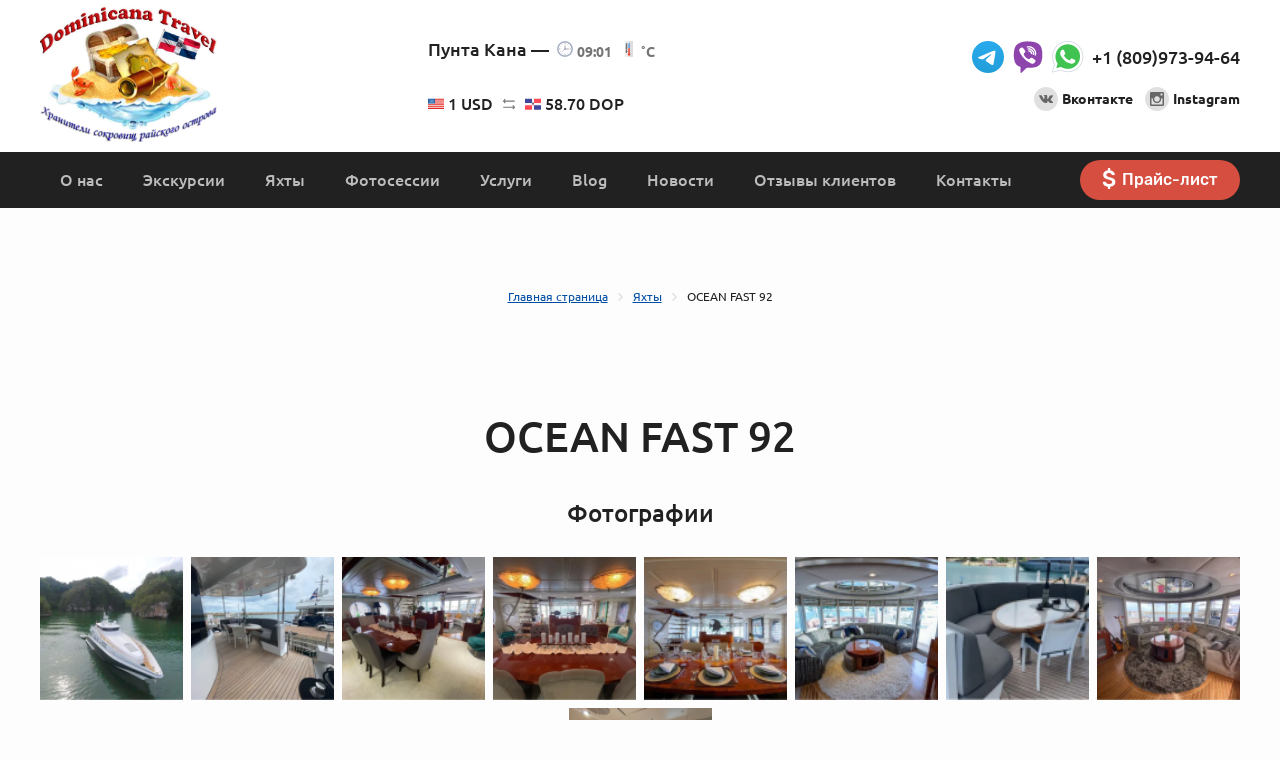

--- FILE ---
content_type: text/html; charset=UTF-8
request_url: https://dominicanatravel.ru/product/ocean-fast-92/
body_size: 5927
content:
<!DOCTYPE html><html lang="ru-RU"><head><meta charset="UTF-8"><title>OCEAN FAST 92</title><meta name="description" content="Прогулка на яхте OCEAN FAST 92 по Карибскому морю от 12500 $ в dominicanatravel.ru. Цены на экскурсии уточняйте +1 (829) 492-57-27"><link href="https://cdnjs.cloudflare.com/ajax/libs/remodal/1.1.1/remodal.css" rel="stylesheet"><link href="https://cdnjs.cloudflare.com/ajax/libs/remodal/1.1.1/remodal-default-theme.css" rel="stylesheet"><link href="/minify/0e9d44e4e117597ebe20fd85c82db2b2ecab3b5e.css" rel="stylesheet"> <meta name="viewport" content="width=device-width, initial-scale=1.0"><meta name="yandex-verification" content="9e3a33ce0d646467"/><meta name="csrf-param" content="_csrf"><meta name="csrf-token" content="OUYW5eIcHjN8MTJKlHNhVi12hiC54IPJy2lPzNUVECxjAVmDi1l1fhkGYCzGPAwuFTThf_aB9brzXw2jgkRbaw=="><meta property="og:image" content="https://dominicanatravel.ru/u/static_text/1_big_2.jpg" /><meta name="yandex-verification" content="8522459060b5b718"/><meta name="google-site-verification" content="XXueLFiz97rdgALLdtBljzX46k9A4fQcKv8W3g4avrA"/></head><body class="body"><header class="header"><button class="header__hamburger hamburger"><svg class="hamburger__icon hamburger__icon--close"><use xlink:href="#icon-hamburger"></use></svg><svg class="hamburger__icon hamburger__icon--open"><use xlink:href="#icon-close"></use></svg></button><div class="header__top"><div class="header__inner wrap"><div class="header__left"><a href="/" class="header__logo header-logo"><img data-src="/img/header-logo2__icon.jpg" alt="Логотип"
class="header-logo__icon header-logo__icon--desktop"><svg class="header-logo__icon header-logo__icon--mobile"><use xlink:href="#icon-logo-small"></use></svg><!-- <div class="header-logo__subtitle">
Хранители сокровищ райского острова
</div> --></a></div><div class="header__center"><div class="header__place header-place"><div class="header-place__title">Пунта Кана —</div><div class="header-place__value"><svg class="header-place__icon header-place__clock"><use xlink:href="#icon-clock"></use></svg><div class="header-place__text">
09:01 </div><svg class="header-place__icon header-place__thermometer"><use xlink:href="#icon-thermometer"></use></svg><div class="header-place__text">
˚C
</div></div></div><div class="header__money header-money"><div class="header-money__before"><img data-src="/img/icon-usa.svg" alt="" class="header-money__icon"><span class="header-money__rate">1 USD</span></div><svg class="header-money__arrow"><use xlink:href="#icon-exchange"></use></svg><div class=""></div><div class="header-money__after"><img data-src="/img/icon-dominican.svg" alt="" class="header-money__icon"><span class="header-money__rate">58.70 DOP</span></div></div></div><div class="header__right"><div class="header__messenger"><div class="messenger"><a href="https://t.me/dominicana_travel"
class="messenger__icon-link"
target="_blank"
><svg class="messenger__icon"><use xlink:href="#icon-telegram"></use></svg></a><a href="viber://chat?number=18099739464"
class="messenger__icon-link"
target="_blank"
><svg class="messenger__icon"><use xlink:href="#icon-viber"></use></svg></a><a href="whatsapp://send?phone=18099739464"
class="messenger__icon-link"
target="_blank"
><svg class="messenger__icon"><use xlink:href="#icon-whatsapp"></use></svg></a><a href="tel:18099739464"
class="messenger__link">
+1 (809)973-94-64 </a></div></div><div class="header__social social social--small social--right"><a href="https://vk.com/vdominicanu
"
class="social__link"><div class="social__wrap-icon"><svg class="social__icon"><use xlink:href="#icon-vk"></use></svg></div><div class="social__text">
Вконтакте
</div></a><a href="https://www.instagram.com/julia_dominicana"
class="social__link"><div class="social__wrap-icon"><svg class="social__icon"><use xlink:href="#icon-instagram"></use></svg></div><div class="social__text">
Instagram
</div></a></div></div></div></div><div class="header__bottom"><div class="header__inner wrap"><nav class="header__navigation header-navigation"><ul class="header-navigation__list"><li class="header-navigation__item "><a href="/page/o-nas/"
class="header-navigation__link">О нас</a></li><li class="header-navigation__item "><a href="/category/excursions/"
class="header-navigation__link">Экскурсии </a></li><li class="header-navigation__item "><a href="/category/yacht/"
class="header-navigation__link">Яхты</a></li><li class="header-navigation__item "><a href="/product/fotosessii/"
class="header-navigation__link">Фотосессии</a></li><li class="header-navigation__item "><a href="/category/services/"
class="header-navigation__link">Услуги</a></li><li class="header-navigation__item "><a href="/blog/"
class="header-navigation__link">Blog</a></li><li class="header-navigation__item "><a href="/news/"
class="header-navigation__link">Новости</a></li><li class="header-navigation__item "><a href="/review/"
class="header-navigation__link">Отзывы клиентов</a></li><li class="header-navigation__item "><a href="/page/contacts/"
class="header-navigation__link">Контакты</a></li></ul><a href="/u/file/price.docx"
class="header__button-price button button--main" target="_blank"><span class="button__symbol">$</span>
Прайс-лист
</a></nav></div></div></header><main class="main"><div class="section section--small yacht"><div class="programm__slider"><div class="slider swiper-container"><div class="slider__list swiper-wrapper"></div></div></div><div class="yacht__pagination"><ul class="pagination" itemtype="http://schema.org/BreadcrumbList"><li class="pagination__item" itemprop="itemListElement" itemscope itemtype="http://schema.org/ListItem"><a class="pagination__link" href="/" itemprop="item"><span itemprop="name">Главная страница</span> </a><meta itemprop="position" content="1"></li> <li class="pagination__item" itemprop="itemListElement" itemscope itemtype="http://schema.org/ListItem"><a class="pagination__link" href="/category/yacht/" itemprop="item"><span itemprop="name">Яхты</span> </a><meta itemprop="position" content="2"></li> <li class="pagination__item" itemprop="itemListElement" itemscope itemtype="http://schema.org/ListItem">OCEAN FAST 92</li></ul> </div><div class="yacht__title"><div class="section__header"><h1 class="title title--1 title--center">
OCEAN FAST 92 </h1><div class="section__subtitle section__subtitle--grey section__subtitle--center"></div></div></div></div><div class="section section--border-bottom"><div class="section__wrap wrap"><div class="section__inner"><div class="section__header section__header--large"><h2 class="title title--3 title--center">Фотографии</h2></div><div class="section__field"><div class="gallery js-gallery"><div class="gallery__tile"><a class="gallery__item"
href="/u/product_photo2/278/1000_big.png"
title=""><div class="gallery__mask"><svg class="gallery__icon" viewBox="0 0 24 24"><use xlink:href="#icon-eye"></use></svg></div><div class="adjuster"><canvas class="adjuster__canvas" width="1" height="1"></canvas><div class="adjuster__image lazy" data-bg="/u/product_photo2/278/1000_sm.png"></div></div></a></div><div class="gallery__tile"><a class="gallery__item"
href="/u/product_photo2/278/998_big.png"
title=""><div class="gallery__mask"><svg class="gallery__icon" viewBox="0 0 24 24"><use xlink:href="#icon-eye"></use></svg></div><div class="adjuster"><canvas class="adjuster__canvas" width="1" height="1"></canvas><div class="adjuster__image lazy" data-bg="/u/product_photo2/278/998_sm.png"></div></div></a></div><div class="gallery__tile"><a class="gallery__item"
href="/u/product_photo2/278/997_big.png"
title=""><div class="gallery__mask"><svg class="gallery__icon" viewBox="0 0 24 24"><use xlink:href="#icon-eye"></use></svg></div><div class="adjuster"><canvas class="adjuster__canvas" width="1" height="1"></canvas><div class="adjuster__image lazy" data-bg="/u/product_photo2/278/997_sm.png"></div></div></a></div><div class="gallery__tile"><a class="gallery__item"
href="/u/product_photo2/278/996_big.png"
title=""><div class="gallery__mask"><svg class="gallery__icon" viewBox="0 0 24 24"><use xlink:href="#icon-eye"></use></svg></div><div class="adjuster"><canvas class="adjuster__canvas" width="1" height="1"></canvas><div class="adjuster__image lazy" data-bg="/u/product_photo2/278/996_sm.png"></div></div></a></div><div class="gallery__tile"><a class="gallery__item"
href="/u/product_photo2/278/995_big.png"
title=""><div class="gallery__mask"><svg class="gallery__icon" viewBox="0 0 24 24"><use xlink:href="#icon-eye"></use></svg></div><div class="adjuster"><canvas class="adjuster__canvas" width="1" height="1"></canvas><div class="adjuster__image lazy" data-bg="/u/product_photo2/278/995_sm.png"></div></div></a></div><div class="gallery__tile"><a class="gallery__item"
href="/u/product_photo2/278/994_big.png"
title=""><div class="gallery__mask"><svg class="gallery__icon" viewBox="0 0 24 24"><use xlink:href="#icon-eye"></use></svg></div><div class="adjuster"><canvas class="adjuster__canvas" width="1" height="1"></canvas><div class="adjuster__image lazy" data-bg="/u/product_photo2/278/994_sm.png"></div></div></a></div><div class="gallery__tile"><a class="gallery__item"
href="/u/product_photo2/278/993_big.png"
title=""><div class="gallery__mask"><svg class="gallery__icon" viewBox="0 0 24 24"><use xlink:href="#icon-eye"></use></svg></div><div class="adjuster"><canvas class="adjuster__canvas" width="1" height="1"></canvas><div class="adjuster__image lazy" data-bg="/u/product_photo2/278/993_sm.png"></div></div></a></div><div class="gallery__tile"><a class="gallery__item"
href="/u/product_photo2/278/992_big.png"
title=""><div class="gallery__mask"><svg class="gallery__icon" viewBox="0 0 24 24"><use xlink:href="#icon-eye"></use></svg></div><div class="adjuster"><canvas class="adjuster__canvas" width="1" height="1"></canvas><div class="adjuster__image lazy" data-bg="/u/product_photo2/278/992_sm.png"></div></div></a></div><div class="gallery__tile"><a class="gallery__item"
href="/u/product_photo2/278/991_big.png"
title=""><div class="gallery__mask"><svg class="gallery__icon" viewBox="0 0 24 24"><use xlink:href="#icon-eye"></use></svg></div><div class="adjuster"><canvas class="adjuster__canvas" width="1" height="1"></canvas><div class="adjuster__image lazy" data-bg="/u/product_photo2/278/991_sm.png"></div></div></a></div></div></div></div></div></div><div class="section section--small section--center"><div class="section__wrap wrap"><div class="section__body"><div class="section__article price-list price-list--center"><span class="price-list__item price price--large">$12500 / день</span></div><div class="section__header section__header--large"><h2 class="title title--3 title--center">Описание</h2></div><div class="section__article user-content"><p style="text-align:justify"><span style="font-size:16px">Круиз по Карибскому морю. Программа по вашему желанию: остров Саона, остров Каталина, рыбалка, снорклинг, натуральный бассейн с морскими звездами, Город Художников. Отправление из порта Casa de Campo (город миллионеров)</span></p><div style="text-align: justify;">&nbsp;</div><div style="text-align: justify;"><span style="font-size:16px">- 18&nbsp;человек&nbsp;</span></div><div style="text-align: justify;"><span style="font-size:16px">- 92&nbsp;фута</span></div><div style="text-align: justify;"><span style="font-size:16px">- Каюты</span></div><div style="text-align: justify;"><span style="font-size:16px">- Кухня</span></div><div style="text-align: justify;"><span style="font-size:16px">- Зал</span></div><div style="text-align: justify;"><span style="font-size:16px">- Столовая</span></div><div style="text-align: justify;"><span style="font-size:16px">- Кондиционер</span></div><div style="text-align: justify;"><span style="font-size:16px">- Душ с пресной водой</span></div><div style="text-align: justify;"><span style="font-size:16px">- Плазменный телевизор</span></div></div></div><div class="section__footer-wrap-button"><a href="#modal" class="article__button button button--second">Оставить заявку</a></div><div class="section__footer-wrap-link"><a href="/category/yacht/" class="link link-underline">← Назад, к списку услуг</a></div></div></div><div class="section hide hide--mobile"><div class="section__wrap wrap"><div class="section__inner"><div class="section__header section__header--large"><h3 class="title title--3 title--center">Другие яхты</h3></div><div class="section__body"><div class="grid grid--3"><div class="grid__list"><div class="grid__item wow fadeIn"><a href="/product/maiora-103/" class="card"><div class="card__link-img"><img data-src="/u/product/290_md_0.png"
alt="MAIORA 103" class="card__img"></div><div class="card__inner"><h3 class="card__title">MAIORA 103</h3><div class="card__text">
1-20 человек </div><div class="card__footer"><div class="card__col--price"><span class="card__price card__price--black">$14800 / день</span></div></div></div></a></div><div class="grid__item wow fadeIn"><a href="/product/sunseaker-48/" class="card"><div class="card__link-img"><img data-src="/u/product/286_md_0.png"
alt="SUNSEAKER 48" class="card__img"></div><div class="card__inner"><h3 class="card__title">SUNSEAKER 48</h3><div class="card__text">
1-12 человек </div><div class="card__footer"><div class="card__col--price"><span class="card__price card__price--black">$2300 / день</span></div></div></div></a></div><div class="grid__item wow fadeIn"><a href="/product/azimut/" class="card"><div class="card__link-img"><img data-src="/u/product/230_md_0.jpg"
alt="AZIMUT 86" class="card__img"></div><div class="card__inner"><h3 class="card__title">AZIMUT 86</h3><div class="card__text">
1-18 человек </div><div class="card__footer"><div class="card__col--price"><span class="card__price card__price--black">$8200 / день</span></div></div></div></a></div></div></div></div></div></div></div></main><footer class="footer"><svg class="footer__icon"><use xlink:href="#icon-bottle"></use></svg><div class="footer__text">
Телефон / WhatsApp / Viber
</div><a href="tel:18099739464"
class="footer__link">+1 (809)973-94-64</a><div class="footer__social social--large"><a href="https://vk.com/vdominicanu
" class="social__link"><div class="social__wrap-icon"><svg class="social__icon"><use xlink:href="#icon-vk"></use></svg></div></a><a href="https://www.instagram.com/julia_dominicana" class="social__link"><div class="social__wrap-icon"><svg class="social__icon"><use xlink:href="#icon-instagram"></use></svg></div></a></div><a href="http://onlinebees.ru/" class="footer__onlinebees onlinebees" rel="nofollow"><div class="onlinebees__text">
Сделано в
<span class="onlinebees__name">OnlineBees</span></div><svg class="onlinebees__icon"><use xlink:href="#icon-onlinebees"></use></svg></a></footer><!-- callback_form start--><div class="remodal modal" data-remodal-id="modal"><button data-remodal-action="close" class="remodal-close"></button><div id="p0" data-pjax-container="" data-pjax-push-state data-pjax-timeout="1000"> <div class="modal__title">Заявка на экскурсию</div><form id="w0" action="/product/ocean-fast-92/" method="post" data-pjax><input type="hidden" name="_csrf" value="OUYW5eIcHjN8MTJKlHNhVi12hiC54IPJy2lPzNUVECxjAVmDi1l1fhkGYCzGPAwuFTThf_aB9brzXw2jgkRbaw=="> <div class="modal__list"><div class="modal__item"><div class="input-list"><div class="input-list__item input field-request-name required"><label class="input__label control-label" for="request-name">Как вас зовут?</label><input type="text" id="request-name" class="input__input form-control" name="CallbackProduct[fio]" placeholder="Имя" aria-required="true"><div class="help-block"></div></div> <div class="input-list__item input field-request-email required"><label class="input__label control-label" for="request-email">E-mail или телефон</label><input type="text" id="request-email" class="input__input form-control" name="CallbackProduct[contact]" placeholder="Эл. почта или телефон" aria-required="true"><div class="help-block"></div></div> <div class="input-list__item input field-request-message"><label class="input__label control-label" for="request-message">Сообщение</label><textarea id="request-message" class="input__textarea form-control" name="CallbackProduct[message]" placeholder="Текст сообщения"></textarea><div class="help-block"></div></div> </div></div><div class="modal__item"><div class="form-group field-callbackproduct-recaptcha"><input type="hidden" id="callbackproduct-recaptcha" name="CallbackProduct[reCaptcha]"><div id="callbackproduct-recaptcha-recaptcha-w0" class="g-recaptcha" data-sitekey="6LclT1MUAAAAAF0islUMIb70a_zI__KxPTzvGuBU" data-input-id="callbackproduct-recaptcha" data-form-id="w0"></div><div class="help-block"></div></div> </div><div class="modal__item"><div class="checkbox field-callbackproduct-agree required"><input type="hidden" name="CallbackProduct[agree]" value="0"><input type="checkbox" id="callbackproduct-agree" class="checkbox__checkbox" name="CallbackProduct[agree]" value="1" checked><label class="checkbox__label" for="callbackproduct-agree">я соглашаюсь на обработку персональных данных</label><div class="help-block"></div></div></div><div class="form-group field-callbackproduct-product_id"><input type="hidden" id="callbackproduct-product_id" class="form-control" name="CallbackProduct[product_id]" value="278"><div class="help-block"></div></div> <div class="modal__item"><button type="submit" class="button button--second button--block modal__submit">Оставить заявку</button> </div></div></form></div></div><!-- callback_form --><div id="blueimp-gallery" class="blueimp-gallery blueimp-gallery-controls"><div class="slides"></div><p class="title"></p><a class="prev">‹</a><a class="next">›</a><a class="close">×</a><a class="play-pause"></a><ol class="indicator"></ol></div><script src="https://cdnjs.cloudflare.com/ajax/libs/wow/1.1.2/wow.min.js"></script><script src="//www.google.com/recaptcha/api.js?hl=ru&amp;render=explicit&amp;onload=recaptchaOnloadCallback" async defer></script><script src="/minify/2990fbf4444757310180df9653c91e87c9fe3917.js"></script><script src="https://cdnjs.cloudflare.com/ajax/libs/remodal/1.1.1/remodal.min.js"></script><script src="/minify/3eb4a6ce43ce7e2cc99c639619ef8e0e0a7c86f4.js"></script><script>function recaptchaOnloadCallback() {
"use strict";
jQuery(".g-recaptcha").each(function () {
var reCaptcha = jQuery(this);
if (reCaptcha.data("recaptcha-client-id") === undefined) {
var recaptchaClientId = grecaptcha.render(reCaptcha.attr("id"), {
"callback": function (response) {
if (reCaptcha.data("form-id") !== "") {
jQuery("#" + reCaptcha.data("input-id"), "#" + reCaptcha.data("form-id")).val(response)
.trigger("change");
} else {
jQuery("#" + reCaptcha.data("input-id")).val(response).trigger("change");
}
if (reCaptcha.attr("data-callback")) {
eval("(" + reCaptcha.attr("data-callback") + ")(response)");
}
},
"expired-callback": function () {
if (reCaptcha.data("form-id") !== "") {
jQuery("#" + reCaptcha.data("input-id"), "#" + reCaptcha.data("form-id")).val("");
} else {
jQuery("#" + reCaptcha.data("input-id")).val("");
}
if (reCaptcha.attr("data-expired-callback")) {
eval("(" + reCaptcha.attr("data-expired-callback") + ")()");
}
},
});
reCaptcha.data("recaptcha-client-id", recaptchaClientId);
if (reCaptcha.data("size") === "invisible") {
grecaptcha.execute(recaptchaClientId);
}
}
});
}</script><script>jQuery(function ($) {
jQuery('#w0').yiiActiveForm([{"id":"callbackproduct-fio","name":"fio","container":".field-request-name","input":"#request-name","validate":function (attribute, value, messages, deferred, $form) {yii.validation.required(value, messages, {"message":"Необходимо заполнить поле"});yii.validation.string(value, messages, {"message":"Значение «Имя» должно быть строкой.","max":255,"tooLong":"Значение «Имя» должно содержать максимум 255 символов.","skipOnEmpty":1});}},{"id":"callbackproduct-contact","name":"contact","container":".field-request-email","input":"#request-email","validate":function (attribute, value, messages, deferred, $form) {yii.validation.required(value, messages, {"message":"Необходимо заполнить поле"});yii.validation.string(value, messages, {"message":"Значение «Контакт клиента» должно быть строкой.","max":255,"tooLong":"Значение «Контакт клиента» должно содержать максимум 255 символов.","skipOnEmpty":1});}},{"id":"callbackproduct-message","name":"message","container":".field-request-message","input":"#request-message","validate":function (attribute, value, messages, deferred, $form) {yii.validation.string(value, messages, {"message":"Значение «Сообщение» должно быть строкой.","max":255,"tooLong":"Значение «Сообщение» должно содержать максимум 255 символов.","skipOnEmpty":1});}},{"id":"callbackproduct-recaptcha","name":"reCaptcha","container":".field-callbackproduct-recaptcha","input":"#callbackproduct-recaptcha","validate":function (attribute, value, messages, deferred, $form) {if (!value) {
messages.push("Пожалуйста, подтвердите, что вы не робот.");
}}},{"id":"callbackproduct-agree","name":"agree","container":".field-callbackproduct-agree","input":"#callbackproduct-agree","validate":function (attribute, value, messages, deferred, $form) {yii.validation.required(value, messages, {"message":"Необходимо дать согласие на обработку персональных данных","requiredValue":1});}},{"id":"callbackproduct-product_id","name":"product_id","container":".field-callbackproduct-product_id","input":"#callbackproduct-product_id","validate":function (attribute, value, messages, deferred, $form) {yii.validation.number(value, messages, {"pattern":/^\s*[+-]?\d+\s*$/,"message":"Значение «Product Id» должно быть целым числом.","skipOnEmpty":1});}}], []);
jQuery(document).pjax("#p0 a", {"push":true,"replace":false,"timeout":1000,"scrollTo":false,"container":"#p0"});
jQuery(document).on("submit", "#p0 form[data-pjax]", function (event) {jQuery.pjax.submit(event, {"push":true,"replace":false,"timeout":1000,"scrollTo":false,"container":"#p0"});});
});</script><script>
window.lazyLoadOptions = [
{
elements_selector: ".lazy"
},
{}
];
</script><script
async
src="https://cdn.jsdelivr.net/npm/vanilla-lazyload@16.0.0/dist/lazyload.min.js"
></script><!-- Global site tag (gtag.js) - Google Analytics --><script async src="https://www.googletagmanager.com/gtag/js?id=UA-131916788-1"></script><script>
window.dataLayer = window.dataLayer || [];
function gtag() {
dataLayer.push(arguments);
}
gtag('js', new Date());
gtag('config', 'UA-131916788-1');
</script><!-- Yandex.Metrika counter --><script type="text/javascript">
(function (m, e, t, r, i, k, a) {
m[i] = m[i] || function () {
(m[i].a = m[i].a || []).push(arguments)
};
m[i].l = 1 * new Date();
k = e.createElement(t), a = e.getElementsByTagName(t)[0], k.async = 1, k.src = r, a.parentNode.insertBefore(k, a)
})
(window, document, "script", "https://mc.yandex.ru/metrika/tag.js", "ym");
ym(51831302, "init", {
id: 51831302,
clickmap: true,
trackLinks: true,
accurateTrackBounce: true,
webvisor: true
});
</script><noscript><div><img src="https://mc.yandex.ru/watch/51831302" style="position:absolute; left:-9999px;" alt=""/></div></noscript><!-- /Yandex.Metrika counter --></body></html>

--- FILE ---
content_type: text/html; charset=utf-8
request_url: https://www.google.com/recaptcha/api2/anchor?ar=1&k=6LclT1MUAAAAAF0islUMIb70a_zI__KxPTzvGuBU&co=aHR0cHM6Ly9kb21pbmljYW5hdHJhdmVsLnJ1OjQ0Mw..&hl=ru&v=N67nZn4AqZkNcbeMu4prBgzg&size=normal&anchor-ms=20000&execute-ms=30000&cb=8tnckhqauntb
body_size: 49099
content:
<!DOCTYPE HTML><html dir="ltr" lang="ru"><head><meta http-equiv="Content-Type" content="text/html; charset=UTF-8">
<meta http-equiv="X-UA-Compatible" content="IE=edge">
<title>reCAPTCHA</title>
<style type="text/css">
/* cyrillic-ext */
@font-face {
  font-family: 'Roboto';
  font-style: normal;
  font-weight: 400;
  font-stretch: 100%;
  src: url(//fonts.gstatic.com/s/roboto/v48/KFO7CnqEu92Fr1ME7kSn66aGLdTylUAMa3GUBHMdazTgWw.woff2) format('woff2');
  unicode-range: U+0460-052F, U+1C80-1C8A, U+20B4, U+2DE0-2DFF, U+A640-A69F, U+FE2E-FE2F;
}
/* cyrillic */
@font-face {
  font-family: 'Roboto';
  font-style: normal;
  font-weight: 400;
  font-stretch: 100%;
  src: url(//fonts.gstatic.com/s/roboto/v48/KFO7CnqEu92Fr1ME7kSn66aGLdTylUAMa3iUBHMdazTgWw.woff2) format('woff2');
  unicode-range: U+0301, U+0400-045F, U+0490-0491, U+04B0-04B1, U+2116;
}
/* greek-ext */
@font-face {
  font-family: 'Roboto';
  font-style: normal;
  font-weight: 400;
  font-stretch: 100%;
  src: url(//fonts.gstatic.com/s/roboto/v48/KFO7CnqEu92Fr1ME7kSn66aGLdTylUAMa3CUBHMdazTgWw.woff2) format('woff2');
  unicode-range: U+1F00-1FFF;
}
/* greek */
@font-face {
  font-family: 'Roboto';
  font-style: normal;
  font-weight: 400;
  font-stretch: 100%;
  src: url(//fonts.gstatic.com/s/roboto/v48/KFO7CnqEu92Fr1ME7kSn66aGLdTylUAMa3-UBHMdazTgWw.woff2) format('woff2');
  unicode-range: U+0370-0377, U+037A-037F, U+0384-038A, U+038C, U+038E-03A1, U+03A3-03FF;
}
/* math */
@font-face {
  font-family: 'Roboto';
  font-style: normal;
  font-weight: 400;
  font-stretch: 100%;
  src: url(//fonts.gstatic.com/s/roboto/v48/KFO7CnqEu92Fr1ME7kSn66aGLdTylUAMawCUBHMdazTgWw.woff2) format('woff2');
  unicode-range: U+0302-0303, U+0305, U+0307-0308, U+0310, U+0312, U+0315, U+031A, U+0326-0327, U+032C, U+032F-0330, U+0332-0333, U+0338, U+033A, U+0346, U+034D, U+0391-03A1, U+03A3-03A9, U+03B1-03C9, U+03D1, U+03D5-03D6, U+03F0-03F1, U+03F4-03F5, U+2016-2017, U+2034-2038, U+203C, U+2040, U+2043, U+2047, U+2050, U+2057, U+205F, U+2070-2071, U+2074-208E, U+2090-209C, U+20D0-20DC, U+20E1, U+20E5-20EF, U+2100-2112, U+2114-2115, U+2117-2121, U+2123-214F, U+2190, U+2192, U+2194-21AE, U+21B0-21E5, U+21F1-21F2, U+21F4-2211, U+2213-2214, U+2216-22FF, U+2308-230B, U+2310, U+2319, U+231C-2321, U+2336-237A, U+237C, U+2395, U+239B-23B7, U+23D0, U+23DC-23E1, U+2474-2475, U+25AF, U+25B3, U+25B7, U+25BD, U+25C1, U+25CA, U+25CC, U+25FB, U+266D-266F, U+27C0-27FF, U+2900-2AFF, U+2B0E-2B11, U+2B30-2B4C, U+2BFE, U+3030, U+FF5B, U+FF5D, U+1D400-1D7FF, U+1EE00-1EEFF;
}
/* symbols */
@font-face {
  font-family: 'Roboto';
  font-style: normal;
  font-weight: 400;
  font-stretch: 100%;
  src: url(//fonts.gstatic.com/s/roboto/v48/KFO7CnqEu92Fr1ME7kSn66aGLdTylUAMaxKUBHMdazTgWw.woff2) format('woff2');
  unicode-range: U+0001-000C, U+000E-001F, U+007F-009F, U+20DD-20E0, U+20E2-20E4, U+2150-218F, U+2190, U+2192, U+2194-2199, U+21AF, U+21E6-21F0, U+21F3, U+2218-2219, U+2299, U+22C4-22C6, U+2300-243F, U+2440-244A, U+2460-24FF, U+25A0-27BF, U+2800-28FF, U+2921-2922, U+2981, U+29BF, U+29EB, U+2B00-2BFF, U+4DC0-4DFF, U+FFF9-FFFB, U+10140-1018E, U+10190-1019C, U+101A0, U+101D0-101FD, U+102E0-102FB, U+10E60-10E7E, U+1D2C0-1D2D3, U+1D2E0-1D37F, U+1F000-1F0FF, U+1F100-1F1AD, U+1F1E6-1F1FF, U+1F30D-1F30F, U+1F315, U+1F31C, U+1F31E, U+1F320-1F32C, U+1F336, U+1F378, U+1F37D, U+1F382, U+1F393-1F39F, U+1F3A7-1F3A8, U+1F3AC-1F3AF, U+1F3C2, U+1F3C4-1F3C6, U+1F3CA-1F3CE, U+1F3D4-1F3E0, U+1F3ED, U+1F3F1-1F3F3, U+1F3F5-1F3F7, U+1F408, U+1F415, U+1F41F, U+1F426, U+1F43F, U+1F441-1F442, U+1F444, U+1F446-1F449, U+1F44C-1F44E, U+1F453, U+1F46A, U+1F47D, U+1F4A3, U+1F4B0, U+1F4B3, U+1F4B9, U+1F4BB, U+1F4BF, U+1F4C8-1F4CB, U+1F4D6, U+1F4DA, U+1F4DF, U+1F4E3-1F4E6, U+1F4EA-1F4ED, U+1F4F7, U+1F4F9-1F4FB, U+1F4FD-1F4FE, U+1F503, U+1F507-1F50B, U+1F50D, U+1F512-1F513, U+1F53E-1F54A, U+1F54F-1F5FA, U+1F610, U+1F650-1F67F, U+1F687, U+1F68D, U+1F691, U+1F694, U+1F698, U+1F6AD, U+1F6B2, U+1F6B9-1F6BA, U+1F6BC, U+1F6C6-1F6CF, U+1F6D3-1F6D7, U+1F6E0-1F6EA, U+1F6F0-1F6F3, U+1F6F7-1F6FC, U+1F700-1F7FF, U+1F800-1F80B, U+1F810-1F847, U+1F850-1F859, U+1F860-1F887, U+1F890-1F8AD, U+1F8B0-1F8BB, U+1F8C0-1F8C1, U+1F900-1F90B, U+1F93B, U+1F946, U+1F984, U+1F996, U+1F9E9, U+1FA00-1FA6F, U+1FA70-1FA7C, U+1FA80-1FA89, U+1FA8F-1FAC6, U+1FACE-1FADC, U+1FADF-1FAE9, U+1FAF0-1FAF8, U+1FB00-1FBFF;
}
/* vietnamese */
@font-face {
  font-family: 'Roboto';
  font-style: normal;
  font-weight: 400;
  font-stretch: 100%;
  src: url(//fonts.gstatic.com/s/roboto/v48/KFO7CnqEu92Fr1ME7kSn66aGLdTylUAMa3OUBHMdazTgWw.woff2) format('woff2');
  unicode-range: U+0102-0103, U+0110-0111, U+0128-0129, U+0168-0169, U+01A0-01A1, U+01AF-01B0, U+0300-0301, U+0303-0304, U+0308-0309, U+0323, U+0329, U+1EA0-1EF9, U+20AB;
}
/* latin-ext */
@font-face {
  font-family: 'Roboto';
  font-style: normal;
  font-weight: 400;
  font-stretch: 100%;
  src: url(//fonts.gstatic.com/s/roboto/v48/KFO7CnqEu92Fr1ME7kSn66aGLdTylUAMa3KUBHMdazTgWw.woff2) format('woff2');
  unicode-range: U+0100-02BA, U+02BD-02C5, U+02C7-02CC, U+02CE-02D7, U+02DD-02FF, U+0304, U+0308, U+0329, U+1D00-1DBF, U+1E00-1E9F, U+1EF2-1EFF, U+2020, U+20A0-20AB, U+20AD-20C0, U+2113, U+2C60-2C7F, U+A720-A7FF;
}
/* latin */
@font-face {
  font-family: 'Roboto';
  font-style: normal;
  font-weight: 400;
  font-stretch: 100%;
  src: url(//fonts.gstatic.com/s/roboto/v48/KFO7CnqEu92Fr1ME7kSn66aGLdTylUAMa3yUBHMdazQ.woff2) format('woff2');
  unicode-range: U+0000-00FF, U+0131, U+0152-0153, U+02BB-02BC, U+02C6, U+02DA, U+02DC, U+0304, U+0308, U+0329, U+2000-206F, U+20AC, U+2122, U+2191, U+2193, U+2212, U+2215, U+FEFF, U+FFFD;
}
/* cyrillic-ext */
@font-face {
  font-family: 'Roboto';
  font-style: normal;
  font-weight: 500;
  font-stretch: 100%;
  src: url(//fonts.gstatic.com/s/roboto/v48/KFO7CnqEu92Fr1ME7kSn66aGLdTylUAMa3GUBHMdazTgWw.woff2) format('woff2');
  unicode-range: U+0460-052F, U+1C80-1C8A, U+20B4, U+2DE0-2DFF, U+A640-A69F, U+FE2E-FE2F;
}
/* cyrillic */
@font-face {
  font-family: 'Roboto';
  font-style: normal;
  font-weight: 500;
  font-stretch: 100%;
  src: url(//fonts.gstatic.com/s/roboto/v48/KFO7CnqEu92Fr1ME7kSn66aGLdTylUAMa3iUBHMdazTgWw.woff2) format('woff2');
  unicode-range: U+0301, U+0400-045F, U+0490-0491, U+04B0-04B1, U+2116;
}
/* greek-ext */
@font-face {
  font-family: 'Roboto';
  font-style: normal;
  font-weight: 500;
  font-stretch: 100%;
  src: url(//fonts.gstatic.com/s/roboto/v48/KFO7CnqEu92Fr1ME7kSn66aGLdTylUAMa3CUBHMdazTgWw.woff2) format('woff2');
  unicode-range: U+1F00-1FFF;
}
/* greek */
@font-face {
  font-family: 'Roboto';
  font-style: normal;
  font-weight: 500;
  font-stretch: 100%;
  src: url(//fonts.gstatic.com/s/roboto/v48/KFO7CnqEu92Fr1ME7kSn66aGLdTylUAMa3-UBHMdazTgWw.woff2) format('woff2');
  unicode-range: U+0370-0377, U+037A-037F, U+0384-038A, U+038C, U+038E-03A1, U+03A3-03FF;
}
/* math */
@font-face {
  font-family: 'Roboto';
  font-style: normal;
  font-weight: 500;
  font-stretch: 100%;
  src: url(//fonts.gstatic.com/s/roboto/v48/KFO7CnqEu92Fr1ME7kSn66aGLdTylUAMawCUBHMdazTgWw.woff2) format('woff2');
  unicode-range: U+0302-0303, U+0305, U+0307-0308, U+0310, U+0312, U+0315, U+031A, U+0326-0327, U+032C, U+032F-0330, U+0332-0333, U+0338, U+033A, U+0346, U+034D, U+0391-03A1, U+03A3-03A9, U+03B1-03C9, U+03D1, U+03D5-03D6, U+03F0-03F1, U+03F4-03F5, U+2016-2017, U+2034-2038, U+203C, U+2040, U+2043, U+2047, U+2050, U+2057, U+205F, U+2070-2071, U+2074-208E, U+2090-209C, U+20D0-20DC, U+20E1, U+20E5-20EF, U+2100-2112, U+2114-2115, U+2117-2121, U+2123-214F, U+2190, U+2192, U+2194-21AE, U+21B0-21E5, U+21F1-21F2, U+21F4-2211, U+2213-2214, U+2216-22FF, U+2308-230B, U+2310, U+2319, U+231C-2321, U+2336-237A, U+237C, U+2395, U+239B-23B7, U+23D0, U+23DC-23E1, U+2474-2475, U+25AF, U+25B3, U+25B7, U+25BD, U+25C1, U+25CA, U+25CC, U+25FB, U+266D-266F, U+27C0-27FF, U+2900-2AFF, U+2B0E-2B11, U+2B30-2B4C, U+2BFE, U+3030, U+FF5B, U+FF5D, U+1D400-1D7FF, U+1EE00-1EEFF;
}
/* symbols */
@font-face {
  font-family: 'Roboto';
  font-style: normal;
  font-weight: 500;
  font-stretch: 100%;
  src: url(//fonts.gstatic.com/s/roboto/v48/KFO7CnqEu92Fr1ME7kSn66aGLdTylUAMaxKUBHMdazTgWw.woff2) format('woff2');
  unicode-range: U+0001-000C, U+000E-001F, U+007F-009F, U+20DD-20E0, U+20E2-20E4, U+2150-218F, U+2190, U+2192, U+2194-2199, U+21AF, U+21E6-21F0, U+21F3, U+2218-2219, U+2299, U+22C4-22C6, U+2300-243F, U+2440-244A, U+2460-24FF, U+25A0-27BF, U+2800-28FF, U+2921-2922, U+2981, U+29BF, U+29EB, U+2B00-2BFF, U+4DC0-4DFF, U+FFF9-FFFB, U+10140-1018E, U+10190-1019C, U+101A0, U+101D0-101FD, U+102E0-102FB, U+10E60-10E7E, U+1D2C0-1D2D3, U+1D2E0-1D37F, U+1F000-1F0FF, U+1F100-1F1AD, U+1F1E6-1F1FF, U+1F30D-1F30F, U+1F315, U+1F31C, U+1F31E, U+1F320-1F32C, U+1F336, U+1F378, U+1F37D, U+1F382, U+1F393-1F39F, U+1F3A7-1F3A8, U+1F3AC-1F3AF, U+1F3C2, U+1F3C4-1F3C6, U+1F3CA-1F3CE, U+1F3D4-1F3E0, U+1F3ED, U+1F3F1-1F3F3, U+1F3F5-1F3F7, U+1F408, U+1F415, U+1F41F, U+1F426, U+1F43F, U+1F441-1F442, U+1F444, U+1F446-1F449, U+1F44C-1F44E, U+1F453, U+1F46A, U+1F47D, U+1F4A3, U+1F4B0, U+1F4B3, U+1F4B9, U+1F4BB, U+1F4BF, U+1F4C8-1F4CB, U+1F4D6, U+1F4DA, U+1F4DF, U+1F4E3-1F4E6, U+1F4EA-1F4ED, U+1F4F7, U+1F4F9-1F4FB, U+1F4FD-1F4FE, U+1F503, U+1F507-1F50B, U+1F50D, U+1F512-1F513, U+1F53E-1F54A, U+1F54F-1F5FA, U+1F610, U+1F650-1F67F, U+1F687, U+1F68D, U+1F691, U+1F694, U+1F698, U+1F6AD, U+1F6B2, U+1F6B9-1F6BA, U+1F6BC, U+1F6C6-1F6CF, U+1F6D3-1F6D7, U+1F6E0-1F6EA, U+1F6F0-1F6F3, U+1F6F7-1F6FC, U+1F700-1F7FF, U+1F800-1F80B, U+1F810-1F847, U+1F850-1F859, U+1F860-1F887, U+1F890-1F8AD, U+1F8B0-1F8BB, U+1F8C0-1F8C1, U+1F900-1F90B, U+1F93B, U+1F946, U+1F984, U+1F996, U+1F9E9, U+1FA00-1FA6F, U+1FA70-1FA7C, U+1FA80-1FA89, U+1FA8F-1FAC6, U+1FACE-1FADC, U+1FADF-1FAE9, U+1FAF0-1FAF8, U+1FB00-1FBFF;
}
/* vietnamese */
@font-face {
  font-family: 'Roboto';
  font-style: normal;
  font-weight: 500;
  font-stretch: 100%;
  src: url(//fonts.gstatic.com/s/roboto/v48/KFO7CnqEu92Fr1ME7kSn66aGLdTylUAMa3OUBHMdazTgWw.woff2) format('woff2');
  unicode-range: U+0102-0103, U+0110-0111, U+0128-0129, U+0168-0169, U+01A0-01A1, U+01AF-01B0, U+0300-0301, U+0303-0304, U+0308-0309, U+0323, U+0329, U+1EA0-1EF9, U+20AB;
}
/* latin-ext */
@font-face {
  font-family: 'Roboto';
  font-style: normal;
  font-weight: 500;
  font-stretch: 100%;
  src: url(//fonts.gstatic.com/s/roboto/v48/KFO7CnqEu92Fr1ME7kSn66aGLdTylUAMa3KUBHMdazTgWw.woff2) format('woff2');
  unicode-range: U+0100-02BA, U+02BD-02C5, U+02C7-02CC, U+02CE-02D7, U+02DD-02FF, U+0304, U+0308, U+0329, U+1D00-1DBF, U+1E00-1E9F, U+1EF2-1EFF, U+2020, U+20A0-20AB, U+20AD-20C0, U+2113, U+2C60-2C7F, U+A720-A7FF;
}
/* latin */
@font-face {
  font-family: 'Roboto';
  font-style: normal;
  font-weight: 500;
  font-stretch: 100%;
  src: url(//fonts.gstatic.com/s/roboto/v48/KFO7CnqEu92Fr1ME7kSn66aGLdTylUAMa3yUBHMdazQ.woff2) format('woff2');
  unicode-range: U+0000-00FF, U+0131, U+0152-0153, U+02BB-02BC, U+02C6, U+02DA, U+02DC, U+0304, U+0308, U+0329, U+2000-206F, U+20AC, U+2122, U+2191, U+2193, U+2212, U+2215, U+FEFF, U+FFFD;
}
/* cyrillic-ext */
@font-face {
  font-family: 'Roboto';
  font-style: normal;
  font-weight: 900;
  font-stretch: 100%;
  src: url(//fonts.gstatic.com/s/roboto/v48/KFO7CnqEu92Fr1ME7kSn66aGLdTylUAMa3GUBHMdazTgWw.woff2) format('woff2');
  unicode-range: U+0460-052F, U+1C80-1C8A, U+20B4, U+2DE0-2DFF, U+A640-A69F, U+FE2E-FE2F;
}
/* cyrillic */
@font-face {
  font-family: 'Roboto';
  font-style: normal;
  font-weight: 900;
  font-stretch: 100%;
  src: url(//fonts.gstatic.com/s/roboto/v48/KFO7CnqEu92Fr1ME7kSn66aGLdTylUAMa3iUBHMdazTgWw.woff2) format('woff2');
  unicode-range: U+0301, U+0400-045F, U+0490-0491, U+04B0-04B1, U+2116;
}
/* greek-ext */
@font-face {
  font-family: 'Roboto';
  font-style: normal;
  font-weight: 900;
  font-stretch: 100%;
  src: url(//fonts.gstatic.com/s/roboto/v48/KFO7CnqEu92Fr1ME7kSn66aGLdTylUAMa3CUBHMdazTgWw.woff2) format('woff2');
  unicode-range: U+1F00-1FFF;
}
/* greek */
@font-face {
  font-family: 'Roboto';
  font-style: normal;
  font-weight: 900;
  font-stretch: 100%;
  src: url(//fonts.gstatic.com/s/roboto/v48/KFO7CnqEu92Fr1ME7kSn66aGLdTylUAMa3-UBHMdazTgWw.woff2) format('woff2');
  unicode-range: U+0370-0377, U+037A-037F, U+0384-038A, U+038C, U+038E-03A1, U+03A3-03FF;
}
/* math */
@font-face {
  font-family: 'Roboto';
  font-style: normal;
  font-weight: 900;
  font-stretch: 100%;
  src: url(//fonts.gstatic.com/s/roboto/v48/KFO7CnqEu92Fr1ME7kSn66aGLdTylUAMawCUBHMdazTgWw.woff2) format('woff2');
  unicode-range: U+0302-0303, U+0305, U+0307-0308, U+0310, U+0312, U+0315, U+031A, U+0326-0327, U+032C, U+032F-0330, U+0332-0333, U+0338, U+033A, U+0346, U+034D, U+0391-03A1, U+03A3-03A9, U+03B1-03C9, U+03D1, U+03D5-03D6, U+03F0-03F1, U+03F4-03F5, U+2016-2017, U+2034-2038, U+203C, U+2040, U+2043, U+2047, U+2050, U+2057, U+205F, U+2070-2071, U+2074-208E, U+2090-209C, U+20D0-20DC, U+20E1, U+20E5-20EF, U+2100-2112, U+2114-2115, U+2117-2121, U+2123-214F, U+2190, U+2192, U+2194-21AE, U+21B0-21E5, U+21F1-21F2, U+21F4-2211, U+2213-2214, U+2216-22FF, U+2308-230B, U+2310, U+2319, U+231C-2321, U+2336-237A, U+237C, U+2395, U+239B-23B7, U+23D0, U+23DC-23E1, U+2474-2475, U+25AF, U+25B3, U+25B7, U+25BD, U+25C1, U+25CA, U+25CC, U+25FB, U+266D-266F, U+27C0-27FF, U+2900-2AFF, U+2B0E-2B11, U+2B30-2B4C, U+2BFE, U+3030, U+FF5B, U+FF5D, U+1D400-1D7FF, U+1EE00-1EEFF;
}
/* symbols */
@font-face {
  font-family: 'Roboto';
  font-style: normal;
  font-weight: 900;
  font-stretch: 100%;
  src: url(//fonts.gstatic.com/s/roboto/v48/KFO7CnqEu92Fr1ME7kSn66aGLdTylUAMaxKUBHMdazTgWw.woff2) format('woff2');
  unicode-range: U+0001-000C, U+000E-001F, U+007F-009F, U+20DD-20E0, U+20E2-20E4, U+2150-218F, U+2190, U+2192, U+2194-2199, U+21AF, U+21E6-21F0, U+21F3, U+2218-2219, U+2299, U+22C4-22C6, U+2300-243F, U+2440-244A, U+2460-24FF, U+25A0-27BF, U+2800-28FF, U+2921-2922, U+2981, U+29BF, U+29EB, U+2B00-2BFF, U+4DC0-4DFF, U+FFF9-FFFB, U+10140-1018E, U+10190-1019C, U+101A0, U+101D0-101FD, U+102E0-102FB, U+10E60-10E7E, U+1D2C0-1D2D3, U+1D2E0-1D37F, U+1F000-1F0FF, U+1F100-1F1AD, U+1F1E6-1F1FF, U+1F30D-1F30F, U+1F315, U+1F31C, U+1F31E, U+1F320-1F32C, U+1F336, U+1F378, U+1F37D, U+1F382, U+1F393-1F39F, U+1F3A7-1F3A8, U+1F3AC-1F3AF, U+1F3C2, U+1F3C4-1F3C6, U+1F3CA-1F3CE, U+1F3D4-1F3E0, U+1F3ED, U+1F3F1-1F3F3, U+1F3F5-1F3F7, U+1F408, U+1F415, U+1F41F, U+1F426, U+1F43F, U+1F441-1F442, U+1F444, U+1F446-1F449, U+1F44C-1F44E, U+1F453, U+1F46A, U+1F47D, U+1F4A3, U+1F4B0, U+1F4B3, U+1F4B9, U+1F4BB, U+1F4BF, U+1F4C8-1F4CB, U+1F4D6, U+1F4DA, U+1F4DF, U+1F4E3-1F4E6, U+1F4EA-1F4ED, U+1F4F7, U+1F4F9-1F4FB, U+1F4FD-1F4FE, U+1F503, U+1F507-1F50B, U+1F50D, U+1F512-1F513, U+1F53E-1F54A, U+1F54F-1F5FA, U+1F610, U+1F650-1F67F, U+1F687, U+1F68D, U+1F691, U+1F694, U+1F698, U+1F6AD, U+1F6B2, U+1F6B9-1F6BA, U+1F6BC, U+1F6C6-1F6CF, U+1F6D3-1F6D7, U+1F6E0-1F6EA, U+1F6F0-1F6F3, U+1F6F7-1F6FC, U+1F700-1F7FF, U+1F800-1F80B, U+1F810-1F847, U+1F850-1F859, U+1F860-1F887, U+1F890-1F8AD, U+1F8B0-1F8BB, U+1F8C0-1F8C1, U+1F900-1F90B, U+1F93B, U+1F946, U+1F984, U+1F996, U+1F9E9, U+1FA00-1FA6F, U+1FA70-1FA7C, U+1FA80-1FA89, U+1FA8F-1FAC6, U+1FACE-1FADC, U+1FADF-1FAE9, U+1FAF0-1FAF8, U+1FB00-1FBFF;
}
/* vietnamese */
@font-face {
  font-family: 'Roboto';
  font-style: normal;
  font-weight: 900;
  font-stretch: 100%;
  src: url(//fonts.gstatic.com/s/roboto/v48/KFO7CnqEu92Fr1ME7kSn66aGLdTylUAMa3OUBHMdazTgWw.woff2) format('woff2');
  unicode-range: U+0102-0103, U+0110-0111, U+0128-0129, U+0168-0169, U+01A0-01A1, U+01AF-01B0, U+0300-0301, U+0303-0304, U+0308-0309, U+0323, U+0329, U+1EA0-1EF9, U+20AB;
}
/* latin-ext */
@font-face {
  font-family: 'Roboto';
  font-style: normal;
  font-weight: 900;
  font-stretch: 100%;
  src: url(//fonts.gstatic.com/s/roboto/v48/KFO7CnqEu92Fr1ME7kSn66aGLdTylUAMa3KUBHMdazTgWw.woff2) format('woff2');
  unicode-range: U+0100-02BA, U+02BD-02C5, U+02C7-02CC, U+02CE-02D7, U+02DD-02FF, U+0304, U+0308, U+0329, U+1D00-1DBF, U+1E00-1E9F, U+1EF2-1EFF, U+2020, U+20A0-20AB, U+20AD-20C0, U+2113, U+2C60-2C7F, U+A720-A7FF;
}
/* latin */
@font-face {
  font-family: 'Roboto';
  font-style: normal;
  font-weight: 900;
  font-stretch: 100%;
  src: url(//fonts.gstatic.com/s/roboto/v48/KFO7CnqEu92Fr1ME7kSn66aGLdTylUAMa3yUBHMdazQ.woff2) format('woff2');
  unicode-range: U+0000-00FF, U+0131, U+0152-0153, U+02BB-02BC, U+02C6, U+02DA, U+02DC, U+0304, U+0308, U+0329, U+2000-206F, U+20AC, U+2122, U+2191, U+2193, U+2212, U+2215, U+FEFF, U+FFFD;
}

</style>
<link rel="stylesheet" type="text/css" href="https://www.gstatic.com/recaptcha/releases/N67nZn4AqZkNcbeMu4prBgzg/styles__ltr.css">
<script nonce="GZcG8ATXfIkytT7hYm5frQ" type="text/javascript">window['__recaptcha_api'] = 'https://www.google.com/recaptcha/api2/';</script>
<script type="text/javascript" src="https://www.gstatic.com/recaptcha/releases/N67nZn4AqZkNcbeMu4prBgzg/recaptcha__ru.js" nonce="GZcG8ATXfIkytT7hYm5frQ">
      
    </script></head>
<body><div id="rc-anchor-alert" class="rc-anchor-alert"></div>
<input type="hidden" id="recaptcha-token" value="[base64]">
<script type="text/javascript" nonce="GZcG8ATXfIkytT7hYm5frQ">
      recaptcha.anchor.Main.init("[\x22ainput\x22,[\x22bgdata\x22,\x22\x22,\[base64]/[base64]/[base64]/ZyhXLGgpOnEoW04sMjEsbF0sVywwKSxoKSxmYWxzZSxmYWxzZSl9Y2F0Y2goayl7RygzNTgsVyk/[base64]/[base64]/[base64]/[base64]/[base64]/[base64]/[base64]/bmV3IEJbT10oRFswXSk6dz09Mj9uZXcgQltPXShEWzBdLERbMV0pOnc9PTM/bmV3IEJbT10oRFswXSxEWzFdLERbMl0pOnc9PTQ/[base64]/[base64]/[base64]/[base64]/[base64]\\u003d\x22,\[base64]\x22,\x22f0I4woRMflZ3w4fDrMO/w6LCpg0xwolLXCMWwol4w5/CiDZ6wptHCsKjwp3CtMOGw5onw7lrPsObwqbDg8KbJcOxwojDvWHDijTCkcOawp/DjAcsPz94wp/DngHDhcKUAxDClDhDw5rDrxjCrAw8w5RZwqLDjMOgwpZdwozCsAHDg8O7wr0yMjMvwrkMKMKPw7zCok/DnkXCtzTCrsOuw517wpfDkMKJwqHCrTFQZMORwo3DqMKrwowUCVbDsMOhwoA9QcKsw4fCrMO9w6nDj8Kow67DjSjDhcKVwoJXw7p/[base64]/Cn8OqM0zCsHJIwrY0w57Du8Kew5NzDcOEwpckBD/CvcO/w5h6CTDDql9Zw5/[base64]/DmCXCkHDCtDjCoMOkw7FYH8KTwqdLaMKqHMOGXcO6w7XClMOvw6R7woQUw73Drx9hw68LwrXDowhUU8KzQcO1w5XDjcOhcjQ/wozDrDBLXDlqNwrDm8KdU8KBSAYof8ODd8KtwovDocOww4/DucKbTnjCoMOgdMKxw4PDtMOLX2LDn21zw7PDosKiTA/[base64]/ZSjDnhQHw7nCv8O1KXUpw6VvwroewoPDjMOEw5wWwroCwoPDrMO6DMKpUMK1FMKawoLCj8KRwqcyBsO4d3Fww6jDs8KGc106MUxTUXwww5HComsCJg4/[base64]/[base64]/DgDEkw7rDjsORwprCnmcLHcKDwotXwoZKHsORAh3CqMOqGsKEOV/CnsKpw4gXwpMqI8Kbw6nCqUM2w5fDicOqKTjCixImw4Vmw6rDosOzw7QdwqjCtnYgw6s0w6MTRE/CpMOII8OXEMOxHcKUe8KbAG1SeyhkYU3CosOaw6jCu1VEwp5Lwq/DgMOzWcKTwqvCgQkxwrFaUVXDug/DrS4Ow5gnBT/[base64]/wrPDvMKdGcKNQcKewqZewqLCkB82wpQVWX3DmUsMw68oG0nCk8OxRiFWXnTDicO/[base64]/[base64]/CtcKlH0Z5djrCmsKjwq55w7TCjMK+WsOHTMO3w6/ChBEaLnfDtnsfwqRowoHDssOsR2l5wrrChBQyw77Co8K9CMOrasOYXBRYwq3DlhrCiHHChFNIeMKfw6htWSEjwp5RQnbCoAoSVcKOwrbCgiJow5XDgxjChMOEwrDClxzDlcKSFMKGw57ClivCk8O0wpHCkUPCuQJvwpAlwrkbPk/DosO4w6LDosO2ZsOcBHLCs8OVZzIFw5oDRj7DkATCvEgdDcO/dn3DrlDCl8OXwovChMKzaHR5wpjCrMKhwp45w6Iww5HDiC3CvMKEw6Row40nw4Eywp18GMKWDkbDlsKgwrbDpsOqEcKvw5XCuGcscsOGfSzDg2NdBMKffcOkwqVcUmIIwo8dwovDjMO8BGPCr8KUEMO3WMO1w6PCgjBpYMK0wq8yH33CsyHClDHDscK7wot/LFvCksKswpjDmwVvXMOew7zDkMKcGX7DisOXwqsNGmFjwr8Xw6HDpcKOPcOOw5rCrsKnw4Iow7lEwrUrw7fDhsK2FsO7Q1vDkcKCS0tnES/CpypHbTrCpsKiUcOywq4vw7dxw7Rdw6vCqMOXwoZFw7bCusKKw6Jiw4nDnsOtwodnGMO/M8OvV8O2D3UyL0fCqsO9C8Onw4LDqMKVwrbDs204wqXCjUopMUHCj3/DvEDCmsKFBzXCosKtBAQpw5/ClsO9wrtnD8KSw5oBwpxfwqw6DipKTMKrwqp1w5zCn0HDh8KlHijCigPDlcKBwrBrf25INQTDucORDcK4ecKODcKfw4IdwoLCscOeaMODw4NOHsOLR3vCjBwawqTClcO+wpovwofChMKOwoEtQ8KGacKoG8KUZcOONHPDrjxcwqNdw7/DqH10wrPCoMO6wpPDlBRWScO3w5kHE0Aow4w7w6xyJcKbS8K5w5HDviscbMK8M0zCpho9w61XXVnCmMKyw6sLwp/CosKbK1oMwqR2KAB4wo9/LsOzwpJpesONw5HCqlpjwoTDr8Oiw680egdAJsO2SytJwrRCHsK2w5/CmMKIw64Ow7fDnjJSw4hbw59yMA0sE8OhKkrDrTPCmsKTw5sVw5lAw51GIUJ4GMKgBQ3CscKUM8O3JltIQjTDsmBYwr3DiWRnBMKsw54/[base64]/[base64]/[base64]/DpgbCh17Ck8ODEjMOw5NJwrbDicKUHlvCvlTCuCMRw4fCtcKpM8KewpYZw7xhwofCgMOqVcOjBBzDj8Kcw7LDilzChWzDmcOxw6BmM8Oqc38nbMKPM8K/LsK0Cm8/WMKYwpo2NTzCrsOaRcOKwoFYw6w0NChmw4F+w4nDnsOlacKjwqY6w4nDhMK2wonDlmYkYcKuwrbDt2DDh8ODw6kswoVowpzCpcOVw7LCozlkw7I/woBdw5jCgkLDo3liaD9AMcKjw7wVTcOCw6HDi0XDicOhw7MNTMOhTEvClcKDLBgSYi8iw7x6wrEHT2XDrcKsUEvDqMKdcV17woopEcOmw5zCpB7ClkvCryPDh8KIwqfCgMK4bMK8az7Dgm5XwphURMO7w4sJw4A1MsO5ARzDk8KRT8Klw7rDuMKCDVsEKsK/wqjDpkd0wo3CrWPDmcKoHMOPGQ/CgDnDvyLDqsOACmbDtCQkwohxI0pOYcO4w71/HcKIw5TCkkHCjXvDn8K7w57Dg2h7w43Dml9gaMOXw6/CtRHCnH5Uw6TClUxzwoTCkcKeeMOOR8KDw7rCoHlUXCzDg1hRwr1nZyPCrh4Iw7DCl8KiY34pwqttwo9TwoM6w7UcLsO9HsOlwop+wq8uQXHDklc/[base64]/CinnDjcKCOcOKwqXDujbDqhMofsOZFH9XNcOgwqJCw5wXw5HCq8KsLHVcw7TCmHTDv8OmL2R3w7PClWHCvsOVwrTCqG/DnDplP1zDhyptD8Kxwr3CvTLDqMOhPTXCtRxLLkpCCcKvTmXCicONwp5xwp0Lw6ZKDMKJwrvDqMO3wpLDtUfCn14xPcKyH8ODCnfChMOWZHo2a8OwAkZaBXTDosOUwqjDo1XDrsKOw7Agw4QAwqICwo4/QnjDmsOHf8K4EsOmGMKAHcKnwrECwpZAVxdaUmoUw6vDkk3DomxbwoDCl8O+MTgHAVXCoMK/GFJ8E8K8MGfCusKNBSQgwrlxwpbCrsOFVFDCuDzDksKHwqnCgcKiMU3CgVvCsFfCm8O3P1PDlB8iMxfCtjQ3w4bDpsOnfwLDoXgEw5vCjcKhw7HDkMOmO2BMJToWGsKpwoVRAcOINGJnw5wlw4fChS/CgMOPw7YfG21Jwp9kw7x2w7XCjTzDrMO5w7oUw6cyw5jDvTdENkDDmj/CtG5AZA0wAcO1wrlxdcKJwrPCj8KMS8Ozwq3Cu8KpMgdtNBHDp8OLwrcdaRDDlUUSAn81HMKOUX/Cq8Oxw6RCZhJtViLDkcKJJcKAIsKtwp/DrsOwGBfDkGDDhCgow4zDk8KYX03CuCQke2HDkQoqw7FgP8OgHSfDnTTDkMK/UmxnO3bClFc2w7EffwItwpldw64ZbEbDgcKhwrLCiCs9aMKHZ8OhScOtTWEQD8OzP8KNwr4qw7HCgSdWGBPDjjYWEcKWB19mPRIIOGpBL0/[base64]/DA1HNMKTwrlpwq3DmEzDqMODw7fCksK8wowiwprCmGzDu8OnEsOwwpXDkMONw4XCmjXCu3hmcUfCpCsmw6AJw47Cqy/DssKZw5PDvhkOLcOFw7bCj8KsCsKmw7ZEw6XDscONwq3Dk8OWwqnCrcOYGgV4TDRdwqxpAsOmc8KgACwBewFLwoHDqMOuwo8gwrvDvgFQwrkmwqLDozXDjCE/wpbDiw/CqMKadhQEcwTCt8KcWMOZwpBmfcO7w7PDoi/Dk8KZXMOIWhvCkVQEworDpzjCiw5zSsK6wqvDmxHClMOKFsK/ck04XsORw6wxIgrCqyHDq1YwNMKEPcOjwozDrAzDmcOAThfDrzPDk3k/UcK5wqjCpjbChhDDk3TDkmrDkmfDqgViGR7CmsKnGsOxwpzCksOmQywnw7XDp8OJwrFsTQ4pb8KQwoV9OcOaw5hiw6zDs8KeHnoOw6HCuD4ww5/DmVhHwqgKwptEYnPCs8OqwqLCqsKMYDzCpEfDoMONFMO2wrhJcEPDqWnDg2YBGcO7w4hoZMOUKi7CvE/Dq11lwqlKaznDiMK1wq4awovDik/[base64]/Cu2BscMOAZxAoVcOlw4zCriFqbMK6Z8OdTcOgCCPDgn3DosO3wpnCrcKfwqnDmsOfR8Kewq4FSMK4w7Aiw6XCuB4MwqxGw6PDkQTDgA4DOMOiAsOkawdcw5AcRMK+T8O+KCUoDnjDul7DuELCsknCo8O/eMKOwqPDow1/wq0CTMKRUznCisOmw6F1PntswqUZw6AGQMOOwpFSAlTDiCYaw59twqYUYmFzw4XDt8OWHV/[base64]/[base64]/DmFU3wqvCgcKSwoc/NMKCwpdcP8Kgw7MnNMKJwpzCq8K3UMOYCsKow63CuXLCvMKVw6QsOsOKMMOpJMKcw4bCo8OPEcORXQzCpBgmw7xTw57DnsO1f8OMAcOnNMO2Gm1CdQ7Cs1zCo8KwGhZuw4Etw5XDpUJ7cSbDtBwyWsOWNMKrwpPDksKSwqPCqlfCnijCjlBpw5/ChSfCt8OXwqbDsgXDucKVw4Zawr1bwr0Yw7YabCHCmjXDkFUdw7PCrg5SG8OCwpEiwrZHF8KhwrnCpMKVE8K3wpfDqzHCqBHCtBPDssKXAwAmwqFRR3cAwrzDnkU4B0HCt8KDEcONFWvDpsKeZ8OzT8K0b0bDp3/CjMO7YBEGO8OMccKxwo/[base64]/Co8K+w4zComZFL3Q8w4rDrGXCosOdw4Row5Bgw4PDvsKkwpwBVi7CvsKXw514wqlXwqnDrsKTw5zDhzJ6LjUtw5BlGGNhdgbDjcKLwp9JY1JQVWEbwoDDlhPDsHrDmG3ChA/[base64]/ChsKmecKBETEbcsK0woRCPMO1wo4MGcODw4ZHUcO+acKpw5Q2fsKOLcOgw6DCnDRPw74+fV/DvXXCucKLwpvDpkgrXwXDu8K7w50rwpTCisO/w47DiUHCthsPEmIIIcOYw7lGPcOEwoDCqsKsesO8CsO5wp9+wonDoXDCusKLLHsjJlbDssKuKcKcwqTDpcKpcQDCql/DkWd2wqjCqsOow5oDw6LCkCPDrifDs1JMSX9BKMKYQcO3cMOFw4MawqErICfDskkSwrBBDWDCvcOlwrhLMcKvwqsfPkNAwoV9w6AYd8OofTrDjkEyUsO5WT1TacO9wpQow7bCn8OvEQ/ChgTDvRTDosOCPTjDmcODw7nDmyLCsMKpwo3CrDdow4/CrsOAEyFlwoQew60rKTHDkgFTO8KFw6V5wp3Dgz1TwqFjf8O3YsKjwpbCtcK/wo/[base64]/[base64]/CtWBtP8KNwr1uJgcFw7nDrlrDrcOEw4zDncOvTsOGwozCrcKgw4XCtSxhw4cDLMOJwrVWwppZwpzDkMO0CA/CrVjCnG54wpUPVcOlwpPDo8KaX8OZwo7DjcK0w7sSGxXDt8Ohwo3CnMOAPGvDgAQuwoPDoCh/w53CkEHDpUB7VQdYYMKIY3x4QxHDgWjCmsKlwqXCpcOkVlTCs2XDoxVjTHfCvMKNw44Gw7RbwpsqwqZ0YUHCqHfDmsOdf8O5esKwcT4Gw4TCgnMvwp7Cj3TCuMKef8OuTFrChsKAwrPCjcKKw7ojw5/[base64]/wolBw4ldwpbCv8OawosYPArDmsOZO3UHwqrCkQhsGMOeEATCnX49ZFTDhsKoQ2HCg8OQw6hqwqnCkcKiK8OSeD7CgcOFI2osP1MEA8ONPH1Ww51+BMO2w4fCiVdCFm3Ct1vCrj8gbsKAwrZ5QEwXTx/CpsK2w7QgNcKsf8OiVBtIw4BFwrLCnQDCgcKbw4fDgsOHw5rDmGomwrTCrRAVwoLDr8O3TcKEw4/[base64]/[base64]/CicKhDgfDllwxw4RswoFNwrZDw55zBcKcw7LDjARxG8KpIj/Dg8KeNiDDkkVAJEbDjhDChnXDisKPw59AwqZoITrDszsXw7jCscKYw6dzV8KVZBrDpADCnMO5w5EHY8OEw55bcMOVwoXCmsKGw5jDuMKCwqNTw7srWMOiwq4BwqHCvgFGBcORw5/ClSFgwrDCh8OdABpKw7knwojCscKqwrU9CsKFwo8xwp3DhcOrDMKHOcOxw58TBxDCgMO4w4pDEhTDnjbCsCYIw7fCnUg0wpfCrMOtMMKeBT0Gwp3DgMKjOE/[base64]/Dl8Kyw64hw4fCjMOCwpIiJ8K5wrEMw43CkwsWEhhFw47DkmM/w4HCjsK4HcOwwpFcVsOifMOmwrIuwpjDpcKmwobClRjCjyvDlyrCmC3ClMOFWWTDmsOow7wyTn/[base64]/CuMKxNwDDnAXChMKDbMO+CFcxEkQEw7DDhcO2w7wBw5BJw7ZJwoxaI0RUN0sew7fCh2BeYsOJw7/CqMO8WXjDscKKdVMrwoVXIMKKwofDk8OYwr9yLz9Jw5Bse8KzCyrDg8KFwr4dw5HDlcKyCsKDFcOHS8OBBMK/w6DDgMOTwpjDrhXDvsOXY8OBwpQaIEjCoF3CqcKswrfCu8K5w5nDlkTCkcObw7wZasOkPMKObX45w4tww6JKSlQ7JsOvfwjCpCrCjsOcFRTDlC7Cj38LE8Oxwo/CuMOXw5UQw4cfw4t2AcOvTcKof8KuwpIPK8K2wrAqHFzCs8KGbMKTwovCncOJPMKTKgLCokd5wp5gS2DCgyw8eMKzwqDDo2XDjRBnM8OVVnzDlgTDg8O2d8Ocw7bDnHUBG8OxHsKFwpQLwr/[base64]/Y8K3wpYQCcKBGGsEw5jCusOpRcKhw7zDt2NcQsKpw6zCmMODWSjDucKob8Ofw7vDmsKbJ8OFccOHwr3Di38nw6ECwpHDjn1fTMK9FTVmw5zCpC3Cq8OrWMOUXcONw7rCscOsF8KGwovDg8Ozwo9jdG8pwpnCiMKbw6BEfMOyZMKlwrMda8OowppUw7vDpMKzdcO/w6XDncK6AmPDnyDDtcKTw67CtcKAQ25TcMO7Y8OjwpUEwosfCkAyDTV8wpHCilvCvcKhYAzDh17CrE0zFkrDtS8jKcK3TsOiT0jCmVXDksKmwoQ/wpsiBxbClsKUw4QBIHHCvyrDmHNiN8Kuw57ChgwFw5HDmsOWGFpqw47CmMOBFg7CvkZSw5pRe8KXesK1w6fDsGbDnMKawo/CnsK5w6xSc8ORwpDCq0kTw4fDjsKFSifChEo+HizDjWjDuMOAw7lEayfDlEzDqcOfwocbwovDgyPDgiMaw4nChSHChsKRPl0hK3jClyXDhcOawo/CrMO3Q2/[base64]/Cnx/CucKkw7dHwqjDksKvV8KawqsmEjh+w5nDncKPJysjI8KHIsOvDxHCn8OwwoU5IsO8AmpRw6rCi8OadMO3w7zCsULCp08IRTUlZUjDh8KBwojClxsQesO6PsORw6/Dn8OCLMO3w5QeEMOOwpERwoVKwrvCjMKNF8O7wrHDqcK1GMOpw7rDq8OWw5vDnmPDtC9kw51sCcKGwpjCgsKlf8KmwoPDg8OUPgAcw4XDscOPK8KxY8KWwpwlTcOBMMKRw45MUcK2QghzwrPCpsOlCB9cDcKBworDm1J6VTfCmMO/BcOVBlMPQGTDqcKEGxNPYEcTDcK8WVvDr8OdUsKSGMOcw6PCpMOucGbDsX9tw7PDhcKkwp3CpcOhby/Dn1/Dl8OIwrwefQ7CksK0w57CjcKDJMKuwoE4GFzCmnlpIRHDmMOOMxPDv1TDsARDwrdVcDrCvFgmwofDvyspwoLCpsOXw6LCiQrDvsKHw6ZEwrrDqMKmw4Qxw5ARwqDChS/DhMO0ZBtITcKwI1A5JMOZw4TCosOrw5LCmsK8w7/Cr8KJakrDiMOowojDo8OwF10Pw5dQciYHIcOnEMOTXMOrwp1Pw6MhNSkUwoXDoX1MwoZyw6TDrQs9wpfDgcObwrfCq31ibDsmLg3CssOXECYwwptgccKRw4RLeMO3K8KWw4zDpjnCvcOtw4TCsCRZwp3DpxvCusO/Y8Osw7nDmwpAw6dyQcOfwo8QXm7DuEQaZsOqwrbCq8OhwonDuF9HwqJmeA7DhQDDrTbDl8OMYyU0w77DiMKlw5zDpsKbwrfCgMOrHU/CscKCw53DuFowwr/CrV3DgsOzd8K7wrvCkcK2UzHDsE/CjcKgDsOywoDChHt0w57CgMO4w79XJcKKA2vCtcKjYl1uwp3CnAB2GsOvwrEEOMKXw4VYwooMw6kdwrAsScKhw6fChMKewrXDncKGNUPDtX/DgEzCn0tEwq7CpgsdVsKWwot0R8O5BQcrXzVIC8KhwpDDpsKAwqfCvcKIX8KGN0EabMKOIi9Owp7Cn8O+wp7Co8Ohw6haw4BdBcKCwo3DlAfClVQww6JEw6VywqXCohgfDkxIwpNbw6zCoMKdalcgS8O5w41lQG5dwrdaw5oOAQ04woLDuA/Do0s2Z8KtdlPClsKhKRReKUPDj8O2wqDCi04kQcOjwr7CjxdJF3XDlRDDh18lwpJzIMKSworCp8KrBnwTw67ChXvCiAF9w4w6w6bCrjsIeBFFw6DCkcKUMcKOJjzCilnDgMKCw4HDlF5rFMKmME/[base64]/[base64]/SjZUGsO8w4fDrH/CgCTCogdZw4LCtMOXNxvCqA5lVXfDq23CkxZdwo9yw4/[base64]/CmybDomZRN8Otw4TDi8Oww48uMi/DvmIDw7PDgRvClgNYwprDh8KsKhbDu1XCoMOcIELDulHCicKyO8OBGsOtw5vDhMOGw4g8w4nClsKOa3/Ct2PCm3vClhBsw5vDn2YzYkoSL8OJb8KXw5vDnMKKR8OlwrQnKsO4wpnDtcKXwo3DtsKiwoXCtAHCsUnCrWtJY0nDvWnDhz7CpsO7P8OxREwhGEjClMOMEV7Dq8Ouw5zDiMOQKwcfwqfDoQ/Dq8KZw5Bpw6w1FMOPYMK6dcKtDifDmmbCkcO1OEZ+w6luw7lMwrDDjG4TcGEwG8OSw49Ney/[base64]/CgWbDgVnDgRDDnH4Mwp5yPMOYQzzDsRIvJl4oQMOXwqzDhxQzw6HDgcOlw43DqGJZPHgFw6PDqHbDgXAJPy4basKYwoA9VMOkw7vDux4UGMOPwrfCocKMRsOMG8Orwr9Dd8OAKDoRRsOOw5XCh8KNwq9Hw70/[base64]/CoTjDiSPCqMKAZB4SIcKfw5xXcBXDt8KJw7zCrcOJQcOVwr1pZg8BECfCiDvDgcOBO8KuXCbCnEJWfsKpwohww6RXw6DCosKtwrXCgsKdR8O4WBnCvcOqwpfCuFVJwoU2DMKHwrxUU8OjGg3Dh2rCuwA/IcKDaVTDlMK4wpjCoRXDh3nCvsO0ZzcYwqnCnj7Cg2fCqzhtHcKEXsOREX/DucK+woDDj8KIWyzCtUU6B8OLPsKawpo4wq/ChMKYKMOmw4rDggbClDrCuUIkUcKmUQ0ow6jCmhtOVMO4wrzCqXvDvT0ZwpB1wqE1GkfCtArDhUDDoi/Du1vDlDPChMOBwpMfw4IDw5zCgE1jwqN/wpXCr3jDtcKVw43DiMO3asOZwotYJTNbwrXCl8OQw782w5HCssKROi3DoADDtUvCp8O+OMO9wpA2w75CwoUuw6Faw6BIw7PDg8K1LsOxwr3DscOhacKMYsKNCsK1JMOUw4/Cj0k0w64GwpIjwqbDrmvCvEjCtRPCm0zDlF/[base64]/CimYJw6rCiV/[base64]/DrizCv8K5c2PDhsKcwqLDtcK/w6vCuMOUOAvCm13DsMOKw4fCt8OyXMKOw7zDhl0IDBgARcOgWRB0SMOGRMOSDmgowoTCscOFMcKHdV5jwpTDoBNTwpocHcOqwoLCrl4uw4UKUMKqw7fCicOCw4/[base64]/[base64]/CjMOgwobDqDLCoh3DkQE9w7XDvsK3w4slw5Q/VRfCk8KPw67CjMO1YcOwW8O+wo9Ow5EFeAXDk8OawonCowYvUkrCncOnVcKRw5pbwpfCqUhnN8OVIcKVZU7CgBFcEWHDrGLDr8O7w4UtQcKbYcKOw79MGMKEL8ODw6DDrXjCkMO1w5cqZ8OyTDYtFMOSw6bCo8OSw6nCpkESw4JGworCjUgBNz9/[base64]/Dh1xWw4LDqn5Ew5BNw7bCpjLCkTktw7TCnmRJS0Yud2bDrGQHH8OkSwTCnsOhQcOxwp9wD8KRwrPCgMOFwrbCnRvCnEYdDSBQBWomw7rDiyFdWi7CmnNWwoDDlsO5w7UuN8OJwq/DmH51KMK0Fh7CklvCvx04wr/Cv8O9Kgx8wprDgiPDosKOJMKZwoA/[base64]/CrTVowrtYwrVYw6BfDMOxPhkQw5XCk8KMw7/CkQHCi0LCnGzChWzClURkf8OmAkAcDcKSwojDtwEDwrfCulXDo8KkAsKbDQbDn8Kcw53DpBXDjSk+wo/CrA4NU2Vmwo1wKsOZNsK4w6LCnE/[base64]/[base64]/CpcK8bsKqXsKMF8KnKGYpwp7CrcKsCxjDu2vDu8KcHXwQdGQkIFzCscOhJcKfw4JbEcKhwp9dGHrCtALCjHXDhVDCr8O3FjHDlMOATsKNw6YMfcKCGE3CnsKqPgw5esKGZigxw6U1QcKCZ3bDjMOWwq/[base64]/DuxNvMmUjQ1jDjhfDrwJRw7c+C2XDoSDDj38GZ8OmwrvDgmTDgsOeGldfw6VmZXpEw7zDk8ONw646wq02w71ewpDDqBUVK2HCjUwSfMKeG8O5wpHCvCbCkRLCiCQ9csK7wqd7JhHCkMOGwrLCgCrCmsOYw4/CjlxwATzDnhvDnMKyw6BZw6DCsn1NwpnDuQ8Bw6fDi2weCMKBY8KLMMKBwpx5w5zDksOoClbDpxbDkTDCvgbDmRnDn2rCkQjCq8KnNMKdOMOeMMKHWFTCs1VEwrzCvkAwHxwacxnDiWvCgCfCg8KpGk5qwrJSwqR9w5jCv8OrchgFw6vCk8K7wr3DqMOPwrLDj8KlTl/[base64]/V8KCwpw/wpPDu0p5w7XDljFrw6bCjll5eQLDtG3CrsKTwoDDkMOxw7NsOQNww4PCm8KTZcK1w5howpfCv8OXw7/DlcKLHsO8wqTCsmsmwoY8elAnw44/SMOxURN7w4Yfwo7CmHQ5w53Cp8KEBi87eiTDlyvCpMOcw5bCjcK2wqtrBVZgwqXDkgXCi8Kld2REwoPCtsKowrk7bFI0wrrDlHvCrsKTwp1xQ8K0QsOewp/Dr2jDkcOgwrtQwpkTKsOcw6ZPYMK5w5rCmcK7wqDCqGbDucKBw4Bowq5Lwo1NQcOEw5xWwp3CiExGIWjDhsOyw6AhfR8Xw7/DmjLChcO8w4Iuw7bCtgbDkjI/QEvDnEbDnWEnLnDDqyzClsKGwrfCgsKNwrwvSMO+e8OQw4/Dkz/[base64]/[base64]/[base64]/woLCrMORKsKnw5Uzw53CmF7CtsObQVzCk8ORw5PClEYxwotzw7bCnDDDhcOlw7VawpIWNFvDlnfClMKXw5tgw5vCmcK3wr/CisKcEBUVwpjDmjJ8PS3Ch8KYEcOkEsO2wrxwaMKMOMKJw7oiakgkEVxnwr7DiiLCoyElUMOkN3zClsKTNBbDs8KhM8O/wpBgAmvDmRItcWXDiVRLw5Zpw53DsTU/w5JHecKoblNvFMOnw4lSwqt4X0wTDsKswowzAsKVIcK/[base64]/DpcORw7YOw4LDncOOZMObbwPDq1LDhUxAwr7CucOGw54WLEEoIsKdOXXCqMK4woTDhmVlV8OoUT7DslRYw73CsMKfdznDtVRzw7TCvj3CgSRdK1LChj8tAx8sMsKRw7DDlTbDjsKIbGUHwq89wprCoBYhHsKFZyPDtDYQw4TCsVQ/[base64]/DvMKcwpo1wrrCocORTXhoNcKdw4zDqELDmSTCvijCrcKSL0gdP1M4H2h6wqRSw6RJwoLDmMK3wpEzwoHDnWzCtyTDuDYzWMK8TUUIWsOUE8Kqw5DDs8KZbk9xw7jDusKdwqNFw6vCtcKFTmDDncK0bwTDsmQ+wqBUfcKseWhjw54/wrEqwo/DsQnCqSBcw4fDhcKTw75JBcOGwrLDv8Kywr/CpHzCrSQKDjPDuMK7Qy0Pw6ZowrMDwq7DgitSZcKkVF9Cb1XCo8KawrvDg2tXwpc2Bm4ZKmNJw4pJEhoCw5NPw54YVydawpPDtsOmw7fCisK7wrFvCsOAwoLCmMOdGlnDsx3CpMOMAMOsUMORw7TCj8KMWRhRTg3CiFgKDsOna8K+eWYrdEEVwpJQwp/CisKxcxZsF8KXwpXDlcOMK8O6woHDmsOdFxnDjk9cwpUSGVgxw7Z0w43CvMK4IcK9DxQ1ZsOEwogafwR1U33CksOdw58TwpPDlyjDsVYDXT0jwoBowqvDvcONwoAywo3CgjXCoMOlIMOIw7fDlsO6bxTDoALDqcOqwql1WgMEw4kRwqN/[base64]/Dqj/CiMOTw4DCocKsERhRw4Z+wq9LKAZaf8ODTcKvwpfCqsKnOC/Dt8KQwqkhw51qw5BbwqXDqsKYQsO2wpnCnGvDhDTCnMKOGsO9JhgOw4bDgcKTwrDClD01w6/ChsKdw4o7SMKyOcO3f8OZXTArbMOvw4vDkl0yasKcZVs3AxfCp0jCqMKaFk8ww6jDrlEnwo9mHXDDmCJlwr/DmyzCiUkWQEhow4jCmV4nWMOKwrdXwp/DrwxYw5PCvwYpcsOgU8KJKcORCcOTcEfDry5Hw5DCmTvDiRZlX8OOw7gIwo7DqMOoWcOUHFHDsMOkZcO1XsK9w73DicKvNgtuc8OtwpHCun/ClGUGwrcZccKWw4fCgsO/GyogecOIw6bDrHgjXcK0wrrCqFPDr8OEw5d+YydpwpbDu0rCn8Ohw5I3wozDiMKcwpbDgUhDdFXCncKTMMKlwpjCt8Kqwq43w4zCoMKGCXLDksKHIwTClcKxTTfCsyHCksOAYRrCmhXDp8KEw65VMcK4QMKuI8KGMB7DocKQcsK5OcOKRsK7wpPDiMKjWhN7w67CucO/[base64]/[base64]/ClMOuw7nDisOzIcOwwqkVwoLCqU7DpcKebcONAsOAUQfDkm5Ow7pPd8ODwrLDrkhcwqVGHMKwFRPDvsOrw4USworCrXMIw4bCiVhyw6LDpDpPwq0hw74kBHXCl8KmCsKyw40zwqHCrMO/[base64]/CqX1Fw7jCm8OKCSDCq0VQZcKgIh7Dhkg3QF8CJMK8OB4DGUPDhVTDg3HDk8K1wqfDucOcbsOsJ1XDlMOwfWZRRsKqw693AxDDhntHFcK7w7jClMOpfsOYwpnCnyXDkcOCw50/woXDjTvDi8OQw6pMwqoOwprDtcKsHcKIwpdMwpbDlhTDjD1jw7LDsSjClg7CscOmIMO1bsOzKSRGwrlXw4ACwpHDtQNvRxEBwph7KsK9LHNZwrrCmTxfPi/Co8KzZcO5wohpw47Cq8OTKMO1w6rDu8K0ci/DmMORZsOIwqDCrVBywp5pw7LDosKNO2QnworCvh5RwoXCmlbCh2N6ezLCgcORw7vCnwsOw57DkMOKd15Nw47CtjRvwq/Cl20qw4fDhMK2OsKXw6Z2w7cQAsOGLhTCr8KkY8O0OTTCu1UVLTNSZ1bDiBNIJ1rDlsKfJQM3w7hRwpkKXEgcKsK2wq/CgE/[base64]/CrQnDmMKRwovCtVsZUX86L3EgdsK/O8KAw6TCqjjDkQ8uwpvCnE9YY0DCmyrCj8OHw7fCnjUuZMOiwqAUw55twqHDq8Kjw7kAXMK1LTMZwqJgw5jCvMKdeS1xKSUYw45kwqIAw5nClmbCtcKgwowvLMKtwrjChVDCsCjDtMKOHyDDuwc6JDLDncKFfik7bFvDscOGXhxlUsONw5l3GcOew5LChU3DnUR/w6BnNkZ6w6oeWWXDpGPCuivDpsOIw6rCnh44K0HCtmUTw4zCk8K2OG4EGl/Ctw4RVsOrwpzCgWbDtwfCrcOSw63DinXClx7CnMOgwoTCosK8bcKnw7hwDWYTeGzCiVvCo29ew43DhsOxWxpmP8OYwpHCiH7CjzZKwpDDmHRwL8KlXnXCkwzCuMKkA8Ogeg/Dp8OpWMKdH8KbwoPCtzg7WgrDlVxqwqh7wrnCsMKCXMKlSsKxG8KOwq/DjMO5wo1rw6Zaw5rDjFXCvgE6aVBPw6QTw7TClRByX0EqS3p6w7YGKGcOF8OjwpbDnibCqgFWEcOqwpUgw4AVwpnDvMONwrtWNU7DiMK9EXDCtW0JwqBywq/CncO2bcOuwrV/wqjCsxloK8O5wpvCu2XDi0fDgsODw7sQwpU1CAxywp3Ds8Onw43CuEUpw47CusKNw7RPXnhDwojDjSPDoS04w63DuDjDrw0Cw7rDkx/DkHknw7TDvAHDmcOhc8ODRMOow7TDql3CtcO5HsO4bC9Rwq7DuULCk8KOwo/ChcKFPMKUw5LDqVlLBMODw6bDu8KHSMOmw7vCr8KYEMKPwqxYw4BSRA00R8O5CcKowqpVwoQLwp5/[base64]/CmsKew4dQw77Cg8O7ThkIMsKwwpTDvcKLwrogCUhmEwRmwqrCuMKMwrzDl8K1b8ORN8OvwovDgcO6dmh3wrJlw6FDdk4Rw5nDuTLDmD9VecOjw64XPhAAwr/CvcOPGHrCqmMsQGBNcMKNP8KIwoPDh8K0w5laCsOkwpLDoMO8w6UaDUwOfcKVw4AyacKwQUzCiUHCvAIcWcO3wp3Ds0AzMG9dwqrCgxo0woDCmXwjeyYwKMKFBA8EwrXCg1nCoMKZKMKOwozCl0l2woZQJX81Zn/CvMOiw7YFwpXDocOCZAhpT8OcSyLCljfDksKqYEdjBWPCnMKxCTddRxYfw5cMw7/DkxvDjsOlJcO+amnDssOGOQPDj8KdRTB3w5DDu3bDksOawp/DpMKPw5Ezw57DlsOBSizDn1DDiU8Owpo/wrvCnioTw5bCiiHCnClHw5fDsywyGcOow73CgQnDjTpkwpgvw4XCu8KPw4RpA3tUC8K2AcOjCsOywqQCwrLCu8KZw6Q3HykMF8KgJAk4O3ArwpnDlSnDqw9LaC47w4/CgT50w7PCjVcew6TDhQXDksKMJMOgXXs9wpnCocOkwpTDn8O8w57Di8OWwr/DpcKqwpbDpknDjCkgwpRiwp7DgnbCv8K0E3Z0EgsBwqcqIG8+wqgRBcK2PidVCDTDh8KCw7HDtcKBwqVuw7BNwoxgW13DiHjDrcOdUiA/wr1SXMOAQsKDwq8aX8KGwooiw7N8G0sQw78/w50WacOAI03ClTDDnBl5wr/Dj8Kfw4HDn8Khw6nCiVrChj/[base64]/Dv0UGwqpewqN5Ay4fTsOcw5h6MQfCiwHDoVRKwpINUSHDisOlZmnCuMKzI0LDrMKywqtFUEQVdA89OhrCgsOiwrrCtlzCq8OhRsObwpEfwqIqF8O/wqt5wpzCvsKnGsKzw7pzwrJAT8O2IcOmw5x7N8OeC8KmwotIwokDCHJ4aRQ9XcKvw5DDjibCtSE1MWvCpMKJwrbDrsKwwpXDp8K6cn4Nw4RiDMOGVhrDscOAw7gRw7DCpcOcU8OWw4vDt2gZwoLCi8O2wrd3AkpLwq/DgMKlKThAH3LCjcOGw4rDrxV+L8OuwqLDqcO+wq/CmsKHMQ7DhGbDqMKDHcONw6ZuX0AmYzHCulxbw67DvSl4esK2w4/CjMOUXHgZw7Mnw5nDiyPDg2tDwr8XQ8OaABxiworDtlvCihFgdWbDjCw3DsKqLsKDw4HDgG8Vw7pWbcK7wrHDvcK5AsKkwqzDi8Knw7JdwqUjUcO1wr7DtsKaKQRmYMOnU8OIIcOewr92W2xQwpc/[base64]/[base64]/LU4jD8KfMMOEw7YEw6ImwohMasO9M8KIGMONUAXChDZEwoxow4rCssKcZwtNMsKPwqg2DXXDsHLCgCLDpGNGCiHDrzwhBMOhIsKhaAjCnsKpwqTDgUzDt8K1wqc5XhkMwpRuw6HDvEkQwrzChwUXWGfDt8KncGddwod5w6Qhw6/Cild7wovDkcK/PA8aExVXw7sBwozDggApFsOeeQgSw47DpcOjTMOTIF/ChcOOIsKOwr/DisKaCy98Tk8yw7rCpAg1wqjDtMOtwoLCu8ONBmbDtFhtUF4dw5DDicKXSyxbwpzCh8KSRDk9PcKhLCoZw6ITwrYQPcOlw6FswrjCrjPCssOoHsO9J0k4IGMlfsOrw68LasOkwrZdw4sqfF0Jw4k\\u003d\x22],null,[\x22conf\x22,null,\x226LclT1MUAAAAAF0islUMIb70a_zI__KxPTzvGuBU\x22,0,null,null,null,1,[21,125,63,73,95,87,41,43,42,83,102,105,109,121],[7059694,251],0,null,null,null,null,0,null,0,1,700,1,null,0,\[base64]/76lBhnEnQkZnOKMAhnM8xEZ\x22,0,0,null,null,1,null,0,0,null,null,null,0],\x22https://dominicanatravel.ru:443\x22,null,[1,1,1],null,null,null,0,3600,[\x22https://www.google.com/intl/ru/policies/privacy/\x22,\x22https://www.google.com/intl/ru/policies/terms/\x22],\x22+NyhyKxEqWFSYSuoGHFboQhpNm8X0gvdA66vRCXQbsw\\u003d\x22,0,0,null,1,1769781686762,0,0,[118],null,[126,27,245],\x22RC-gwVH87LLKxl5Pg\x22,null,null,null,null,null,\x220dAFcWeA5eBD7jV4ZEj_Rp97FZvZsHIQ9ez3MiWNpk45p-IGhgmZvRi9G-cjefcwnDfCWDfYAHnNjNJb4GwW5Ldivy23Jvym9-OQ\x22,1769864486685]");
    </script></body></html>

--- FILE ---
content_type: application/javascript
request_url: https://dominicanatravel.ru/minify/2990fbf4444757310180df9653c91e87c9fe3917.js
body_size: 140412
content:
/*!
 * jQuery JavaScript Library v3.2.1
 * https://jquery.com/
 *
 * Includes Sizzle.js
 * https://sizzlejs.com/
 *
 * Copyright JS Foundation and other contributors
 * Released under the MIT license
 * https://jquery.org/license
 *
 * Date: 2017-03-20T18:59Z
 */
(function(global,factory){"use strict";if(typeof module==="object"&&typeof module.exports==="object"){module.exports=global.document?factory(global,true):function(w){if(!w.document){throw new Error("jQuery requires a window with a document");}
return factory(w);};}else{factory(global);}})(typeof window!=="undefined"?window:this,function(window,noGlobal){"use strict";var arr=[];var document=window.document;var getProto=Object.getPrototypeOf;var slice=arr.slice;var concat=arr.concat;var push=arr.push;var indexOf=arr.indexOf;var class2type={};var toString=class2type.toString;var hasOwn=class2type.hasOwnProperty;var fnToString=hasOwn.toString;var ObjectFunctionString=fnToString.call(Object);var support={};function DOMEval(code,doc){doc=doc||document;var script=doc.createElement("script");script.text=code;doc.head.appendChild(script).parentNode.removeChild(script);}
var
version="3.2.1",jQuery=function(selector,context){return new jQuery.fn.init(selector,context);},rtrim=/^[\s\uFEFF\xA0]+|[\s\uFEFF\xA0]+$/g,rmsPrefix=/^-ms-/,rdashAlpha=/-([a-z])/g,fcamelCase=function(all,letter){return letter.toUpperCase();};jQuery.fn=jQuery.prototype={jquery:version,constructor:jQuery,length:0,toArray:function(){return slice.call(this);},get:function(num){if(num==null){return slice.call(this);}
return num<0?this[num+this.length]:this[num];},pushStack:function(elems){var ret=jQuery.merge(this.constructor(),elems);ret.prevObject=this;return ret;},each:function(callback){return jQuery.each(this,callback);},map:function(callback){return this.pushStack(jQuery.map(this,function(elem,i){return callback.call(elem,i,elem);}));},slice:function(){return this.pushStack(slice.apply(this,arguments));},first:function(){return this.eq(0);},last:function(){return this.eq(-1);},eq:function(i){var len=this.length,j=+i+(i<0?len:0);return this.pushStack(j>=0&&j<len?[this[j]]:[]);},end:function(){return this.prevObject||this.constructor();},push:push,sort:arr.sort,splice:arr.splice};jQuery.extend=jQuery.fn.extend=function(){var options,name,src,copy,copyIsArray,clone,target=arguments[0]||{},i=1,length=arguments.length,deep=false;if(typeof target==="boolean"){deep=target;target=arguments[i]||{};i++;}
if(typeof target!=="object"&&!jQuery.isFunction(target)){target={};}
if(i===length){target=this;i--;}
for(;i<length;i++){if((options=arguments[i])!=null){for(name in options){src=target[name];copy=options[name];if(target===copy){continue;}
if(deep&&copy&&(jQuery.isPlainObject(copy)||(copyIsArray=Array.isArray(copy)))){if(copyIsArray){copyIsArray=false;clone=src&&Array.isArray(src)?src:[];}else{clone=src&&jQuery.isPlainObject(src)?src:{};}
target[name]=jQuery.extend(deep,clone,copy);}else if(copy!==undefined){target[name]=copy;}}}}
return target;};jQuery.extend({expando:"jQuery"+(version+Math.random()).replace(/\D/g,""),isReady:true,error:function(msg){throw new Error(msg);},noop:function(){},isFunction:function(obj){return jQuery.type(obj)==="function";},isWindow:function(obj){return obj!=null&&obj===obj.window;},isNumeric:function(obj){var type=jQuery.type(obj);return(type==="number"||type==="string")&&!isNaN(obj-parseFloat(obj));},isPlainObject:function(obj){var proto,Ctor;if(!obj||toString.call(obj)!=="[object Object]"){return false;}
proto=getProto(obj);if(!proto){return true;}
Ctor=hasOwn.call(proto,"constructor")&&proto.constructor;return typeof Ctor==="function"&&fnToString.call(Ctor)===ObjectFunctionString;},isEmptyObject:function(obj){var name;for(name in obj){return false;}
return true;},type:function(obj){if(obj==null){return obj+"";}
return typeof obj==="object"||typeof obj==="function"?class2type[toString.call(obj)]||"object":typeof obj;},globalEval:function(code){DOMEval(code);},camelCase:function(string){return string.replace(rmsPrefix,"ms-").replace(rdashAlpha,fcamelCase);},each:function(obj,callback){var length,i=0;if(isArrayLike(obj)){length=obj.length;for(;i<length;i++){if(callback.call(obj[i],i,obj[i])===false){break;}}}else{for(i in obj){if(callback.call(obj[i],i,obj[i])===false){break;}}}
return obj;},trim:function(text){return text==null?"":(text+"").replace(rtrim,"");},makeArray:function(arr,results){var ret=results||[];if(arr!=null){if(isArrayLike(Object(arr))){jQuery.merge(ret,typeof arr==="string"?[arr]:arr);}else{push.call(ret,arr);}}
return ret;},inArray:function(elem,arr,i){return arr==null?-1:indexOf.call(arr,elem,i);},merge:function(first,second){var len=+second.length,j=0,i=first.length;for(;j<len;j++){first[i++]=second[j];}
first.length=i;return first;},grep:function(elems,callback,invert){var callbackInverse,matches=[],i=0,length=elems.length,callbackExpect=!invert;for(;i<length;i++){callbackInverse=!callback(elems[i],i);if(callbackInverse!==callbackExpect){matches.push(elems[i]);}}
return matches;},map:function(elems,callback,arg){var length,value,i=0,ret=[];if(isArrayLike(elems)){length=elems.length;for(;i<length;i++){value=callback(elems[i],i,arg);if(value!=null){ret.push(value);}}}else{for(i in elems){value=callback(elems[i],i,arg);if(value!=null){ret.push(value);}}}
return concat.apply([],ret);},guid:1,proxy:function(fn,context){var tmp,args,proxy;if(typeof context==="string"){tmp=fn[context];context=fn;fn=tmp;}
if(!jQuery.isFunction(fn)){return undefined;}
args=slice.call(arguments,2);proxy=function(){return fn.apply(context||this,args.concat(slice.call(arguments)));};proxy.guid=fn.guid=fn.guid||jQuery.guid++;return proxy;},now:Date.now,support:support});if(typeof Symbol==="function"){jQuery.fn[Symbol.iterator]=arr[Symbol.iterator];}
jQuery.each("Boolean Number String Function Array Date RegExp Object Error Symbol".split(" "),function(i,name){class2type["[object "+name+"]"]=name.toLowerCase();});function isArrayLike(obj){var length=!!obj&&"length"in obj&&obj.length,type=jQuery.type(obj);if(type==="function"||jQuery.isWindow(obj)){return false;}
return type==="array"||length===0||typeof length==="number"&&length>0&&(length-1)in obj;}
var Sizzle=
/*!
 * Sizzle CSS Selector Engine v2.3.3
 * https://sizzlejs.com/
 *
 * Copyright jQuery Foundation and other contributors
 * Released under the MIT license
 * http://jquery.org/license
 *
 * Date: 2016-08-08
 */
(function(window){var i,support,Expr,getText,isXML,tokenize,compile,select,outermostContext,sortInput,hasDuplicate,setDocument,document,docElem,documentIsHTML,rbuggyQSA,rbuggyMatches,matches,contains,expando="sizzle"+1*new Date(),preferredDoc=window.document,dirruns=0,done=0,classCache=createCache(),tokenCache=createCache(),compilerCache=createCache(),sortOrder=function(a,b){if(a===b){hasDuplicate=true;}
return 0;},hasOwn=({}).hasOwnProperty,arr=[],pop=arr.pop,push_native=arr.push,push=arr.push,slice=arr.slice,indexOf=function(list,elem){var i=0,len=list.length;for(;i<len;i++){if(list[i]===elem){return i;}}
return-1;},booleans="checked|selected|async|autofocus|autoplay|controls|defer|disabled|hidden|ismap|loop|multiple|open|readonly|required|scoped",whitespace="[\\x20\\t\\r\\n\\f]",identifier="(?:\\\\.|[\\w-]|[^\0-\\xa0])+",attributes="\\["+whitespace+"*("+identifier+")(?:"+whitespace+"*([*^$|!~]?=)"+whitespace+"*(?:'((?:\\\\.|[^\\\\'])*)'|\"((?:\\\\.|[^\\\\\"])*)\"|("+identifier+"))|)"+whitespace+"*\\]",pseudos=":("+identifier+")(?:\\(("+"('((?:\\\\.|[^\\\\'])*)'|\"((?:\\\\.|[^\\\\\"])*)\")|"+"((?:\\\\.|[^\\\\()[\\]]|"+attributes+")*)|"+".*"+")\\)|)",rwhitespace=new RegExp(whitespace+"+","g"),rtrim=new RegExp("^"+whitespace+"+|((?:^|[^\\\\])(?:\\\\.)*)"+whitespace+"+$","g"),rcomma=new RegExp("^"+whitespace+"*,"+whitespace+"*"),rcombinators=new RegExp("^"+whitespace+"*([>+~]|"+whitespace+")"+whitespace+"*"),rattributeQuotes=new RegExp("="+whitespace+"*([^\\]'\"]*?)"+whitespace+"*\\]","g"),rpseudo=new RegExp(pseudos),ridentifier=new RegExp("^"+identifier+"$"),matchExpr={"ID":new RegExp("^#("+identifier+")"),"CLASS":new RegExp("^\\.("+identifier+")"),"TAG":new RegExp("^("+identifier+"|[*])"),"ATTR":new RegExp("^"+attributes),"PSEUDO":new RegExp("^"+pseudos),"CHILD":new RegExp("^:(only|first|last|nth|nth-last)-(child|of-type)(?:\\("+whitespace+"*(even|odd|(([+-]|)(\\d*)n|)"+whitespace+"*(?:([+-]|)"+whitespace+"*(\\d+)|))"+whitespace+"*\\)|)","i"),"bool":new RegExp("^(?:"+booleans+")$","i"),"needsContext":new RegExp("^"+whitespace+"*[>+~]|:(even|odd|eq|gt|lt|nth|first|last)(?:\\("+
whitespace+"*((?:-\\d)?\\d*)"+whitespace+"*\\)|)(?=[^-]|$)","i")},rinputs=/^(?:input|select|textarea|button)$/i,rheader=/^h\d$/i,rnative=/^[^{]+\{\s*\[native \w/,rquickExpr=/^(?:#([\w-]+)|(\w+)|\.([\w-]+))$/,rsibling=/[+~]/,runescape=new RegExp("\\\\([\\da-f]{1,6}"+whitespace+"?|("+whitespace+")|.)","ig"),funescape=function(_,escaped,escapedWhitespace){var high="0x"+escaped-0x10000;return high!==high||escapedWhitespace?escaped:high<0?String.fromCharCode(high+0x10000):String.fromCharCode(high>>10|0xD800,high&0x3FF|0xDC00);},rcssescape=/([\0-\x1f\x7f]|^-?\d)|^-$|[^\0-\x1f\x7f-\uFFFF\w-]/g,fcssescape=function(ch,asCodePoint){if(asCodePoint){if(ch==="\0"){return"\uFFFD";}
return ch.slice(0,-1)+"\\"+ch.charCodeAt(ch.length-1).toString(16)+" ";}
return"\\"+ch;},unloadHandler=function(){setDocument();},disabledAncestor=addCombinator(function(elem){return elem.disabled===true&&("form"in elem||"label"in elem);},{dir:"parentNode",next:"legend"});try{push.apply((arr=slice.call(preferredDoc.childNodes)),preferredDoc.childNodes);arr[preferredDoc.childNodes.length].nodeType;}catch(e){push={apply:arr.length?function(target,els){push_native.apply(target,slice.call(els));}:function(target,els){var j=target.length,i=0;while((target[j++]=els[i++])){}
target.length=j-1;}};}
function Sizzle(selector,context,results,seed){var m,i,elem,nid,match,groups,newSelector,newContext=context&&context.ownerDocument,nodeType=context?context.nodeType:9;results=results||[];if(typeof selector!=="string"||!selector||nodeType!==1&&nodeType!==9&&nodeType!==11){return results;}
if(!seed){if((context?context.ownerDocument||context:preferredDoc)!==document){setDocument(context);}
context=context||document;if(documentIsHTML){if(nodeType!==11&&(match=rquickExpr.exec(selector))){if((m=match[1])){if(nodeType===9){if((elem=context.getElementById(m))){if(elem.id===m){results.push(elem);return results;}}else{return results;}}else{if(newContext&&(elem=newContext.getElementById(m))&&contains(context,elem)&&elem.id===m){results.push(elem);return results;}}}else if(match[2]){push.apply(results,context.getElementsByTagName(selector));return results;}else if((m=match[3])&&support.getElementsByClassName&&context.getElementsByClassName){push.apply(results,context.getElementsByClassName(m));return results;}}
if(support.qsa&&!compilerCache[selector+" "]&&(!rbuggyQSA||!rbuggyQSA.test(selector))){if(nodeType!==1){newContext=context;newSelector=selector;}else if(context.nodeName.toLowerCase()!=="object"){if((nid=context.getAttribute("id"))){nid=nid.replace(rcssescape,fcssescape);}else{context.setAttribute("id",(nid=expando));}
groups=tokenize(selector);i=groups.length;while(i--){groups[i]="#"+nid+" "+toSelector(groups[i]);}
newSelector=groups.join(",");newContext=rsibling.test(selector)&&testContext(context.parentNode)||context;}
if(newSelector){try{push.apply(results,newContext.querySelectorAll(newSelector));return results;}catch(qsaError){}finally{if(nid===expando){context.removeAttribute("id");}}}}}}
return select(selector.replace(rtrim,"$1"),context,results,seed);}
function createCache(){var keys=[];function cache(key,value){if(keys.push(key+" ")>Expr.cacheLength){delete cache[keys.shift()];}
return(cache[key+" "]=value);}
return cache;}
function markFunction(fn){fn[expando]=true;return fn;}
function assert(fn){var el=document.createElement("fieldset");try{return!!fn(el);}catch(e){return false;}finally{if(el.parentNode){el.parentNode.removeChild(el);}
el=null;}}
function addHandle(attrs,handler){var arr=attrs.split("|"),i=arr.length;while(i--){Expr.attrHandle[arr[i]]=handler;}}
function siblingCheck(a,b){var cur=b&&a,diff=cur&&a.nodeType===1&&b.nodeType===1&&a.sourceIndex-b.sourceIndex;if(diff){return diff;}
if(cur){while((cur=cur.nextSibling)){if(cur===b){return-1;}}}
return a?1:-1;}
function createInputPseudo(type){return function(elem){var name=elem.nodeName.toLowerCase();return name==="input"&&elem.type===type;};}
function createButtonPseudo(type){return function(elem){var name=elem.nodeName.toLowerCase();return(name==="input"||name==="button")&&elem.type===type;};}
function createDisabledPseudo(disabled){return function(elem){if("form"in elem){if(elem.parentNode&&elem.disabled===false){if("label"in elem){if("label"in elem.parentNode){return elem.parentNode.disabled===disabled;}else{return elem.disabled===disabled;}}
return elem.isDisabled===disabled||elem.isDisabled!==!disabled&&disabledAncestor(elem)===disabled;}
return elem.disabled===disabled;}else if("label"in elem){return elem.disabled===disabled;}
return false;};}
function createPositionalPseudo(fn){return markFunction(function(argument){argument=+argument;return markFunction(function(seed,matches){var j,matchIndexes=fn([],seed.length,argument),i=matchIndexes.length;while(i--){if(seed[(j=matchIndexes[i])]){seed[j]=!(matches[j]=seed[j]);}}});});}
function testContext(context){return context&&typeof context.getElementsByTagName!=="undefined"&&context;}
support=Sizzle.support={};isXML=Sizzle.isXML=function(elem){var documentElement=elem&&(elem.ownerDocument||elem).documentElement;return documentElement?documentElement.nodeName!=="HTML":false;};setDocument=Sizzle.setDocument=function(node){var hasCompare,subWindow,doc=node?node.ownerDocument||node:preferredDoc;if(doc===document||doc.nodeType!==9||!doc.documentElement){return document;}
document=doc;docElem=document.documentElement;documentIsHTML=!isXML(document);if(preferredDoc!==document&&(subWindow=document.defaultView)&&subWindow.top!==subWindow){if(subWindow.addEventListener){subWindow.addEventListener("unload",unloadHandler,false);}else if(subWindow.attachEvent){subWindow.attachEvent("onunload",unloadHandler);}}
support.attributes=assert(function(el){el.className="i";return!el.getAttribute("className");});support.getElementsByTagName=assert(function(el){el.appendChild(document.createComment(""));return!el.getElementsByTagName("*").length;});support.getElementsByClassName=rnative.test(document.getElementsByClassName);support.getById=assert(function(el){docElem.appendChild(el).id=expando;return!document.getElementsByName||!document.getElementsByName(expando).length;});if(support.getById){Expr.filter["ID"]=function(id){var attrId=id.replace(runescape,funescape);return function(elem){return elem.getAttribute("id")===attrId;};};Expr.find["ID"]=function(id,context){if(typeof context.getElementById!=="undefined"&&documentIsHTML){var elem=context.getElementById(id);return elem?[elem]:[];}};}else{Expr.filter["ID"]=function(id){var attrId=id.replace(runescape,funescape);return function(elem){var node=typeof elem.getAttributeNode!=="undefined"&&elem.getAttributeNode("id");return node&&node.value===attrId;};};Expr.find["ID"]=function(id,context){if(typeof context.getElementById!=="undefined"&&documentIsHTML){var node,i,elems,elem=context.getElementById(id);if(elem){node=elem.getAttributeNode("id");if(node&&node.value===id){return[elem];}
elems=context.getElementsByName(id);i=0;while((elem=elems[i++])){node=elem.getAttributeNode("id");if(node&&node.value===id){return[elem];}}}
return[];}};}
Expr.find["TAG"]=support.getElementsByTagName?function(tag,context){if(typeof context.getElementsByTagName!=="undefined"){return context.getElementsByTagName(tag);}else if(support.qsa){return context.querySelectorAll(tag);}}:function(tag,context){var elem,tmp=[],i=0,results=context.getElementsByTagName(tag);if(tag==="*"){while((elem=results[i++])){if(elem.nodeType===1){tmp.push(elem);}}
return tmp;}
return results;};Expr.find["CLASS"]=support.getElementsByClassName&&function(className,context){if(typeof context.getElementsByClassName!=="undefined"&&documentIsHTML){return context.getElementsByClassName(className);}};rbuggyMatches=[];rbuggyQSA=[];if((support.qsa=rnative.test(document.querySelectorAll))){assert(function(el){docElem.appendChild(el).innerHTML="<a id='"+expando+"'></a>"+"<select id='"+expando+"-\r\\' msallowcapture=''>"+"<option selected=''></option></select>";if(el.querySelectorAll("[msallowcapture^='']").length){rbuggyQSA.push("[*^$]="+whitespace+"*(?:''|\"\")");}
if(!el.querySelectorAll("[selected]").length){rbuggyQSA.push("\\["+whitespace+"*(?:value|"+booleans+")");}
if(!el.querySelectorAll("[id~="+expando+"-]").length){rbuggyQSA.push("~=");}
if(!el.querySelectorAll(":checked").length){rbuggyQSA.push(":checked");}
if(!el.querySelectorAll("a#"+expando+"+*").length){rbuggyQSA.push(".#.+[+~]");}});assert(function(el){el.innerHTML="<a href='' disabled='disabled'></a>"+"<select disabled='disabled'><option/></select>";var input=document.createElement("input");input.setAttribute("type","hidden");el.appendChild(input).setAttribute("name","D");if(el.querySelectorAll("[name=d]").length){rbuggyQSA.push("name"+whitespace+"*[*^$|!~]?=");}
if(el.querySelectorAll(":enabled").length!==2){rbuggyQSA.push(":enabled",":disabled");}
docElem.appendChild(el).disabled=true;if(el.querySelectorAll(":disabled").length!==2){rbuggyQSA.push(":enabled",":disabled");}
el.querySelectorAll("*,:x");rbuggyQSA.push(",.*:");});}
if((support.matchesSelector=rnative.test((matches=docElem.matches||docElem.webkitMatchesSelector||docElem.mozMatchesSelector||docElem.oMatchesSelector||docElem.msMatchesSelector)))){assert(function(el){support.disconnectedMatch=matches.call(el,"*");matches.call(el,"[s!='']:x");rbuggyMatches.push("!=",pseudos);});}
rbuggyQSA=rbuggyQSA.length&&new RegExp(rbuggyQSA.join("|"));rbuggyMatches=rbuggyMatches.length&&new RegExp(rbuggyMatches.join("|"));hasCompare=rnative.test(docElem.compareDocumentPosition);contains=hasCompare||rnative.test(docElem.contains)?function(a,b){var adown=a.nodeType===9?a.documentElement:a,bup=b&&b.parentNode;return a===bup||!!(bup&&bup.nodeType===1&&(adown.contains?adown.contains(bup):a.compareDocumentPosition&&a.compareDocumentPosition(bup)&16));}:function(a,b){if(b){while((b=b.parentNode)){if(b===a){return true;}}}
return false;};sortOrder=hasCompare?function(a,b){if(a===b){hasDuplicate=true;return 0;}
var compare=!a.compareDocumentPosition-!b.compareDocumentPosition;if(compare){return compare;}
compare=(a.ownerDocument||a)===(b.ownerDocument||b)?a.compareDocumentPosition(b):1;if(compare&1||(!support.sortDetached&&b.compareDocumentPosition(a)===compare)){if(a===document||a.ownerDocument===preferredDoc&&contains(preferredDoc,a)){return-1;}
if(b===document||b.ownerDocument===preferredDoc&&contains(preferredDoc,b)){return 1;}
return sortInput?(indexOf(sortInput,a)-indexOf(sortInput,b)):0;}
return compare&4?-1:1;}:function(a,b){if(a===b){hasDuplicate=true;return 0;}
var cur,i=0,aup=a.parentNode,bup=b.parentNode,ap=[a],bp=[b];if(!aup||!bup){return a===document?-1:b===document?1:aup?-1:bup?1:sortInput?(indexOf(sortInput,a)-indexOf(sortInput,b)):0;}else if(aup===bup){return siblingCheck(a,b);}
cur=a;while((cur=cur.parentNode)){ap.unshift(cur);}
cur=b;while((cur=cur.parentNode)){bp.unshift(cur);}
while(ap[i]===bp[i]){i++;}
return i?siblingCheck(ap[i],bp[i]):ap[i]===preferredDoc?-1:bp[i]===preferredDoc?1:0;};return document;};Sizzle.matches=function(expr,elements){return Sizzle(expr,null,null,elements);};Sizzle.matchesSelector=function(elem,expr){if((elem.ownerDocument||elem)!==document){setDocument(elem);}
expr=expr.replace(rattributeQuotes,"='$1']");if(support.matchesSelector&&documentIsHTML&&!compilerCache[expr+" "]&&(!rbuggyMatches||!rbuggyMatches.test(expr))&&(!rbuggyQSA||!rbuggyQSA.test(expr))){try{var ret=matches.call(elem,expr);if(ret||support.disconnectedMatch||elem.document&&elem.document.nodeType!==11){return ret;}}catch(e){}}
return Sizzle(expr,document,null,[elem]).length>0;};Sizzle.contains=function(context,elem){if((context.ownerDocument||context)!==document){setDocument(context);}
return contains(context,elem);};Sizzle.attr=function(elem,name){if((elem.ownerDocument||elem)!==document){setDocument(elem);}
var fn=Expr.attrHandle[name.toLowerCase()],val=fn&&hasOwn.call(Expr.attrHandle,name.toLowerCase())?fn(elem,name,!documentIsHTML):undefined;return val!==undefined?val:support.attributes||!documentIsHTML?elem.getAttribute(name):(val=elem.getAttributeNode(name))&&val.specified?val.value:null;};Sizzle.escape=function(sel){return(sel+"").replace(rcssescape,fcssescape);};Sizzle.error=function(msg){throw new Error("Syntax error, unrecognized expression: "+msg);};Sizzle.uniqueSort=function(results){var elem,duplicates=[],j=0,i=0;hasDuplicate=!support.detectDuplicates;sortInput=!support.sortStable&&results.slice(0);results.sort(sortOrder);if(hasDuplicate){while((elem=results[i++])){if(elem===results[i]){j=duplicates.push(i);}}
while(j--){results.splice(duplicates[j],1);}}
sortInput=null;return results;};getText=Sizzle.getText=function(elem){var node,ret="",i=0,nodeType=elem.nodeType;if(!nodeType){while((node=elem[i++])){ret+=getText(node);}}else if(nodeType===1||nodeType===9||nodeType===11){if(typeof elem.textContent==="string"){return elem.textContent;}else{for(elem=elem.firstChild;elem;elem=elem.nextSibling){ret+=getText(elem);}}}else if(nodeType===3||nodeType===4){return elem.nodeValue;}
return ret;};Expr=Sizzle.selectors={cacheLength:50,createPseudo:markFunction,match:matchExpr,attrHandle:{},find:{},relative:{">":{dir:"parentNode",first:true}," ":{dir:"parentNode"},"+":{dir:"previousSibling",first:true},"~":{dir:"previousSibling"}},preFilter:{"ATTR":function(match){match[1]=match[1].replace(runescape,funescape);match[3]=(match[3]||match[4]||match[5]||"").replace(runescape,funescape);if(match[2]==="~="){match[3]=" "+match[3]+" ";}
return match.slice(0,4);},"CHILD":function(match){match[1]=match[1].toLowerCase();if(match[1].slice(0,3)==="nth"){if(!match[3]){Sizzle.error(match[0]);}
match[4]=+(match[4]?match[5]+(match[6]||1):2*(match[3]==="even"||match[3]==="odd"));match[5]=+((match[7]+match[8])||match[3]==="odd");}else if(match[3]){Sizzle.error(match[0]);}
return match;},"PSEUDO":function(match){var excess,unquoted=!match[6]&&match[2];if(matchExpr["CHILD"].test(match[0])){return null;}
if(match[3]){match[2]=match[4]||match[5]||"";}else if(unquoted&&rpseudo.test(unquoted)&&(excess=tokenize(unquoted,true))&&(excess=unquoted.indexOf(")",unquoted.length-excess)-unquoted.length)){match[0]=match[0].slice(0,excess);match[2]=unquoted.slice(0,excess);}
return match.slice(0,3);}},filter:{"TAG":function(nodeNameSelector){var nodeName=nodeNameSelector.replace(runescape,funescape).toLowerCase();return nodeNameSelector==="*"?function(){return true;}:function(elem){return elem.nodeName&&elem.nodeName.toLowerCase()===nodeName;};},"CLASS":function(className){var pattern=classCache[className+" "];return pattern||(pattern=new RegExp("(^|"+whitespace+")"+className+"("+whitespace+"|$)"))&&classCache(className,function(elem){return pattern.test(typeof elem.className==="string"&&elem.className||typeof elem.getAttribute!=="undefined"&&elem.getAttribute("class")||"");});},"ATTR":function(name,operator,check){return function(elem){var result=Sizzle.attr(elem,name);if(result==null){return operator==="!=";}
if(!operator){return true;}
result+="";return operator==="="?result===check:operator==="!="?result!==check:operator==="^="?check&&result.indexOf(check)===0:operator==="*="?check&&result.indexOf(check)>-1:operator==="$="?check&&result.slice(-check.length)===check:operator==="~="?(" "+result.replace(rwhitespace," ")+" ").indexOf(check)>-1:operator==="|="?result===check||result.slice(0,check.length+1)===check+"-":false;};},"CHILD":function(type,what,argument,first,last){var simple=type.slice(0,3)!=="nth",forward=type.slice(-4)!=="last",ofType=what==="of-type";return first===1&&last===0?function(elem){return!!elem.parentNode;}:function(elem,context,xml){var cache,uniqueCache,outerCache,node,nodeIndex,start,dir=simple!==forward?"nextSibling":"previousSibling",parent=elem.parentNode,name=ofType&&elem.nodeName.toLowerCase(),useCache=!xml&&!ofType,diff=false;if(parent){if(simple){while(dir){node=elem;while((node=node[dir])){if(ofType?node.nodeName.toLowerCase()===name:node.nodeType===1){return false;}}
start=dir=type==="only"&&!start&&"nextSibling";}
return true;}
start=[forward?parent.firstChild:parent.lastChild];if(forward&&useCache){node=parent;outerCache=node[expando]||(node[expando]={});uniqueCache=outerCache[node.uniqueID]||(outerCache[node.uniqueID]={});cache=uniqueCache[type]||[];nodeIndex=cache[0]===dirruns&&cache[1];diff=nodeIndex&&cache[2];node=nodeIndex&&parent.childNodes[nodeIndex];while((node=++nodeIndex&&node&&node[dir]||(diff=nodeIndex=0)||start.pop())){if(node.nodeType===1&&++diff&&node===elem){uniqueCache[type]=[dirruns,nodeIndex,diff];break;}}}else{if(useCache){node=elem;outerCache=node[expando]||(node[expando]={});uniqueCache=outerCache[node.uniqueID]||(outerCache[node.uniqueID]={});cache=uniqueCache[type]||[];nodeIndex=cache[0]===dirruns&&cache[1];diff=nodeIndex;}
if(diff===false){while((node=++nodeIndex&&node&&node[dir]||(diff=nodeIndex=0)||start.pop())){if((ofType?node.nodeName.toLowerCase()===name:node.nodeType===1)&&++diff){if(useCache){outerCache=node[expando]||(node[expando]={});uniqueCache=outerCache[node.uniqueID]||(outerCache[node.uniqueID]={});uniqueCache[type]=[dirruns,diff];}
if(node===elem){break;}}}}}
diff-=last;return diff===first||(diff%first===0&&diff/first>=0);}};},"PSEUDO":function(pseudo,argument){var args,fn=Expr.pseudos[pseudo]||Expr.setFilters[pseudo.toLowerCase()]||Sizzle.error("unsupported pseudo: "+pseudo);if(fn[expando]){return fn(argument);}
if(fn.length>1){args=[pseudo,pseudo,"",argument];return Expr.setFilters.hasOwnProperty(pseudo.toLowerCase())?markFunction(function(seed,matches){var idx,matched=fn(seed,argument),i=matched.length;while(i--){idx=indexOf(seed,matched[i]);seed[idx]=!(matches[idx]=matched[i]);}}):function(elem){return fn(elem,0,args);};}
return fn;}},pseudos:{"not":markFunction(function(selector){var input=[],results=[],matcher=compile(selector.replace(rtrim,"$1"));return matcher[expando]?markFunction(function(seed,matches,context,xml){var elem,unmatched=matcher(seed,null,xml,[]),i=seed.length;while(i--){if((elem=unmatched[i])){seed[i]=!(matches[i]=elem);}}}):function(elem,context,xml){input[0]=elem;matcher(input,null,xml,results);input[0]=null;return!results.pop();};}),"has":markFunction(function(selector){return function(elem){return Sizzle(selector,elem).length>0;};}),"contains":markFunction(function(text){text=text.replace(runescape,funescape);return function(elem){return(elem.textContent||elem.innerText||getText(elem)).indexOf(text)>-1;};}),"lang":markFunction(function(lang){if(!ridentifier.test(lang||"")){Sizzle.error("unsupported lang: "+lang);}
lang=lang.replace(runescape,funescape).toLowerCase();return function(elem){var elemLang;do{if((elemLang=documentIsHTML?elem.lang:elem.getAttribute("xml:lang")||elem.getAttribute("lang"))){elemLang=elemLang.toLowerCase();return elemLang===lang||elemLang.indexOf(lang+"-")===0;}}while((elem=elem.parentNode)&&elem.nodeType===1);return false;};}),"target":function(elem){var hash=window.location&&window.location.hash;return hash&&hash.slice(1)===elem.id;},"root":function(elem){return elem===docElem;},"focus":function(elem){return elem===document.activeElement&&(!document.hasFocus||document.hasFocus())&&!!(elem.type||elem.href||~elem.tabIndex);},"enabled":createDisabledPseudo(false),"disabled":createDisabledPseudo(true),"checked":function(elem){var nodeName=elem.nodeName.toLowerCase();return(nodeName==="input"&&!!elem.checked)||(nodeName==="option"&&!!elem.selected);},"selected":function(elem){if(elem.parentNode){elem.parentNode.selectedIndex;}
return elem.selected===true;},"empty":function(elem){for(elem=elem.firstChild;elem;elem=elem.nextSibling){if(elem.nodeType<6){return false;}}
return true;},"parent":function(elem){return!Expr.pseudos["empty"](elem);},"header":function(elem){return rheader.test(elem.nodeName);},"input":function(elem){return rinputs.test(elem.nodeName);},"button":function(elem){var name=elem.nodeName.toLowerCase();return name==="input"&&elem.type==="button"||name==="button";},"text":function(elem){var attr;return elem.nodeName.toLowerCase()==="input"&&elem.type==="text"&&((attr=elem.getAttribute("type"))==null||attr.toLowerCase()==="text");},"first":createPositionalPseudo(function(){return[0];}),"last":createPositionalPseudo(function(matchIndexes,length){return[length-1];}),"eq":createPositionalPseudo(function(matchIndexes,length,argument){return[argument<0?argument+length:argument];}),"even":createPositionalPseudo(function(matchIndexes,length){var i=0;for(;i<length;i+=2){matchIndexes.push(i);}
return matchIndexes;}),"odd":createPositionalPseudo(function(matchIndexes,length){var i=1;for(;i<length;i+=2){matchIndexes.push(i);}
return matchIndexes;}),"lt":createPositionalPseudo(function(matchIndexes,length,argument){var i=argument<0?argument+length:argument;for(;--i>=0;){matchIndexes.push(i);}
return matchIndexes;}),"gt":createPositionalPseudo(function(matchIndexes,length,argument){var i=argument<0?argument+length:argument;for(;++i<length;){matchIndexes.push(i);}
return matchIndexes;})}};Expr.pseudos["nth"]=Expr.pseudos["eq"];for(i in{radio:true,checkbox:true,file:true,password:true,image:true}){Expr.pseudos[i]=createInputPseudo(i);}
for(i in{submit:true,reset:true}){Expr.pseudos[i]=createButtonPseudo(i);}
function setFilters(){}
setFilters.prototype=Expr.filters=Expr.pseudos;Expr.setFilters=new setFilters();tokenize=Sizzle.tokenize=function(selector,parseOnly){var matched,match,tokens,type,soFar,groups,preFilters,cached=tokenCache[selector+" "];if(cached){return parseOnly?0:cached.slice(0);}
soFar=selector;groups=[];preFilters=Expr.preFilter;while(soFar){if(!matched||(match=rcomma.exec(soFar))){if(match){soFar=soFar.slice(match[0].length)||soFar;}
groups.push((tokens=[]));}
matched=false;if((match=rcombinators.exec(soFar))){matched=match.shift();tokens.push({value:matched,type:match[0].replace(rtrim," ")});soFar=soFar.slice(matched.length);}
for(type in Expr.filter){if((match=matchExpr[type].exec(soFar))&&(!preFilters[type]||(match=preFilters[type](match)))){matched=match.shift();tokens.push({value:matched,type:type,matches:match});soFar=soFar.slice(matched.length);}}
if(!matched){break;}}
return parseOnly?soFar.length:soFar?Sizzle.error(selector):tokenCache(selector,groups).slice(0);};function toSelector(tokens){var i=0,len=tokens.length,selector="";for(;i<len;i++){selector+=tokens[i].value;}
return selector;}
function addCombinator(matcher,combinator,base){var dir=combinator.dir,skip=combinator.next,key=skip||dir,checkNonElements=base&&key==="parentNode",doneName=done++;return combinator.first?function(elem,context,xml){while((elem=elem[dir])){if(elem.nodeType===1||checkNonElements){return matcher(elem,context,xml);}}
return false;}:function(elem,context,xml){var oldCache,uniqueCache,outerCache,newCache=[dirruns,doneName];if(xml){while((elem=elem[dir])){if(elem.nodeType===1||checkNonElements){if(matcher(elem,context,xml)){return true;}}}}else{while((elem=elem[dir])){if(elem.nodeType===1||checkNonElements){outerCache=elem[expando]||(elem[expando]={});uniqueCache=outerCache[elem.uniqueID]||(outerCache[elem.uniqueID]={});if(skip&&skip===elem.nodeName.toLowerCase()){elem=elem[dir]||elem;}else if((oldCache=uniqueCache[key])&&oldCache[0]===dirruns&&oldCache[1]===doneName){return(newCache[2]=oldCache[2]);}else{uniqueCache[key]=newCache;if((newCache[2]=matcher(elem,context,xml))){return true;}}}}}
return false;};}
function elementMatcher(matchers){return matchers.length>1?function(elem,context,xml){var i=matchers.length;while(i--){if(!matchers[i](elem,context,xml)){return false;}}
return true;}:matchers[0];}
function multipleContexts(selector,contexts,results){var i=0,len=contexts.length;for(;i<len;i++){Sizzle(selector,contexts[i],results);}
return results;}
function condense(unmatched,map,filter,context,xml){var elem,newUnmatched=[],i=0,len=unmatched.length,mapped=map!=null;for(;i<len;i++){if((elem=unmatched[i])){if(!filter||filter(elem,context,xml)){newUnmatched.push(elem);if(mapped){map.push(i);}}}}
return newUnmatched;}
function setMatcher(preFilter,selector,matcher,postFilter,postFinder,postSelector){if(postFilter&&!postFilter[expando]){postFilter=setMatcher(postFilter);}
if(postFinder&&!postFinder[expando]){postFinder=setMatcher(postFinder,postSelector);}
return markFunction(function(seed,results,context,xml){var temp,i,elem,preMap=[],postMap=[],preexisting=results.length,elems=seed||multipleContexts(selector||"*",context.nodeType?[context]:context,[]),matcherIn=preFilter&&(seed||!selector)?condense(elems,preMap,preFilter,context,xml):elems,matcherOut=matcher?postFinder||(seed?preFilter:preexisting||postFilter)?[]:results:matcherIn;if(matcher){matcher(matcherIn,matcherOut,context,xml);}
if(postFilter){temp=condense(matcherOut,postMap);postFilter(temp,[],context,xml);i=temp.length;while(i--){if((elem=temp[i])){matcherOut[postMap[i]]=!(matcherIn[postMap[i]]=elem);}}}
if(seed){if(postFinder||preFilter){if(postFinder){temp=[];i=matcherOut.length;while(i--){if((elem=matcherOut[i])){temp.push((matcherIn[i]=elem));}}
postFinder(null,(matcherOut=[]),temp,xml);}
i=matcherOut.length;while(i--){if((elem=matcherOut[i])&&(temp=postFinder?indexOf(seed,elem):preMap[i])>-1){seed[temp]=!(results[temp]=elem);}}}}else{matcherOut=condense(matcherOut===results?matcherOut.splice(preexisting,matcherOut.length):matcherOut);if(postFinder){postFinder(null,results,matcherOut,xml);}else{push.apply(results,matcherOut);}}});}
function matcherFromTokens(tokens){var checkContext,matcher,j,len=tokens.length,leadingRelative=Expr.relative[tokens[0].type],implicitRelative=leadingRelative||Expr.relative[" "],i=leadingRelative?1:0,matchContext=addCombinator(function(elem){return elem===checkContext;},implicitRelative,true),matchAnyContext=addCombinator(function(elem){return indexOf(checkContext,elem)>-1;},implicitRelative,true),matchers=[function(elem,context,xml){var ret=(!leadingRelative&&(xml||context!==outermostContext))||((checkContext=context).nodeType?matchContext(elem,context,xml):matchAnyContext(elem,context,xml));checkContext=null;return ret;}];for(;i<len;i++){if((matcher=Expr.relative[tokens[i].type])){matchers=[addCombinator(elementMatcher(matchers),matcher)];}else{matcher=Expr.filter[tokens[i].type].apply(null,tokens[i].matches);if(matcher[expando]){j=++i;for(;j<len;j++){if(Expr.relative[tokens[j].type]){break;}}
return setMatcher(i>1&&elementMatcher(matchers),i>1&&toSelector(tokens.slice(0,i-1).concat({value:tokens[i-2].type===" "?"*":""})).replace(rtrim,"$1"),matcher,i<j&&matcherFromTokens(tokens.slice(i,j)),j<len&&matcherFromTokens((tokens=tokens.slice(j))),j<len&&toSelector(tokens));}
matchers.push(matcher);}}
return elementMatcher(matchers);}
function matcherFromGroupMatchers(elementMatchers,setMatchers){var bySet=setMatchers.length>0,byElement=elementMatchers.length>0,superMatcher=function(seed,context,xml,results,outermost){var elem,j,matcher,matchedCount=0,i="0",unmatched=seed&&[],setMatched=[],contextBackup=outermostContext,elems=seed||byElement&&Expr.find["TAG"]("*",outermost),dirrunsUnique=(dirruns+=contextBackup==null?1:Math.random()||0.1),len=elems.length;if(outermost){outermostContext=context===document||context||outermost;}
for(;i!==len&&(elem=elems[i])!=null;i++){if(byElement&&elem){j=0;if(!context&&elem.ownerDocument!==document){setDocument(elem);xml=!documentIsHTML;}
while((matcher=elementMatchers[j++])){if(matcher(elem,context||document,xml)){results.push(elem);break;}}
if(outermost){dirruns=dirrunsUnique;}}
if(bySet){if((elem=!matcher&&elem)){matchedCount--;}
if(seed){unmatched.push(elem);}}}
matchedCount+=i;if(bySet&&i!==matchedCount){j=0;while((matcher=setMatchers[j++])){matcher(unmatched,setMatched,context,xml);}
if(seed){if(matchedCount>0){while(i--){if(!(unmatched[i]||setMatched[i])){setMatched[i]=pop.call(results);}}}
setMatched=condense(setMatched);}
push.apply(results,setMatched);if(outermost&&!seed&&setMatched.length>0&&(matchedCount+setMatchers.length)>1){Sizzle.uniqueSort(results);}}
if(outermost){dirruns=dirrunsUnique;outermostContext=contextBackup;}
return unmatched;};return bySet?markFunction(superMatcher):superMatcher;}
compile=Sizzle.compile=function(selector,match){var i,setMatchers=[],elementMatchers=[],cached=compilerCache[selector+" "];if(!cached){if(!match){match=tokenize(selector);}
i=match.length;while(i--){cached=matcherFromTokens(match[i]);if(cached[expando]){setMatchers.push(cached);}else{elementMatchers.push(cached);}}
cached=compilerCache(selector,matcherFromGroupMatchers(elementMatchers,setMatchers));cached.selector=selector;}
return cached;};select=Sizzle.select=function(selector,context,results,seed){var i,tokens,token,type,find,compiled=typeof selector==="function"&&selector,match=!seed&&tokenize((selector=compiled.selector||selector));results=results||[];if(match.length===1){tokens=match[0]=match[0].slice(0);if(tokens.length>2&&(token=tokens[0]).type==="ID"&&context.nodeType===9&&documentIsHTML&&Expr.relative[tokens[1].type]){context=(Expr.find["ID"](token.matches[0].replace(runescape,funescape),context)||[])[0];if(!context){return results;}else if(compiled){context=context.parentNode;}
selector=selector.slice(tokens.shift().value.length);}
i=matchExpr["needsContext"].test(selector)?0:tokens.length;while(i--){token=tokens[i];if(Expr.relative[(type=token.type)]){break;}
if((find=Expr.find[type])){if((seed=find(token.matches[0].replace(runescape,funescape),rsibling.test(tokens[0].type)&&testContext(context.parentNode)||context))){tokens.splice(i,1);selector=seed.length&&toSelector(tokens);if(!selector){push.apply(results,seed);return results;}
break;}}}}
(compiled||compile(selector,match))(seed,context,!documentIsHTML,results,!context||rsibling.test(selector)&&testContext(context.parentNode)||context);return results;};support.sortStable=expando.split("").sort(sortOrder).join("")===expando;support.detectDuplicates=!!hasDuplicate;setDocument();support.sortDetached=assert(function(el){return el.compareDocumentPosition(document.createElement("fieldset"))&1;});if(!assert(function(el){el.innerHTML="<a href='#'></a>";return el.firstChild.getAttribute("href")==="#";})){addHandle("type|href|height|width",function(elem,name,isXML){if(!isXML){return elem.getAttribute(name,name.toLowerCase()==="type"?1:2);}});}
if(!support.attributes||!assert(function(el){el.innerHTML="<input/>";el.firstChild.setAttribute("value","");return el.firstChild.getAttribute("value")==="";})){addHandle("value",function(elem,name,isXML){if(!isXML&&elem.nodeName.toLowerCase()==="input"){return elem.defaultValue;}});}
if(!assert(function(el){return el.getAttribute("disabled")==null;})){addHandle(booleans,function(elem,name,isXML){var val;if(!isXML){return elem[name]===true?name.toLowerCase():(val=elem.getAttributeNode(name))&&val.specified?val.value:null;}});}
return Sizzle;})(window);jQuery.find=Sizzle;jQuery.expr=Sizzle.selectors;jQuery.expr[":"]=jQuery.expr.pseudos;jQuery.uniqueSort=jQuery.unique=Sizzle.uniqueSort;jQuery.text=Sizzle.getText;jQuery.isXMLDoc=Sizzle.isXML;jQuery.contains=Sizzle.contains;jQuery.escapeSelector=Sizzle.escape;var dir=function(elem,dir,until){var matched=[],truncate=until!==undefined;while((elem=elem[dir])&&elem.nodeType!==9){if(elem.nodeType===1){if(truncate&&jQuery(elem).is(until)){break;}
matched.push(elem);}}
return matched;};var siblings=function(n,elem){var matched=[];for(;n;n=n.nextSibling){if(n.nodeType===1&&n!==elem){matched.push(n);}}
return matched;};var rneedsContext=jQuery.expr.match.needsContext;function nodeName(elem,name){return elem.nodeName&&elem.nodeName.toLowerCase()===name.toLowerCase();};var rsingleTag=(/^<([a-z][^\/\0>:\x20\t\r\n\f]*)[\x20\t\r\n\f]*\/?>(?:<\/\1>|)$/i);var risSimple=/^.[^:#\[\.,]*$/;function winnow(elements,qualifier,not){if(jQuery.isFunction(qualifier)){return jQuery.grep(elements,function(elem,i){return!!qualifier.call(elem,i,elem)!==not;});}
if(qualifier.nodeType){return jQuery.grep(elements,function(elem){return(elem===qualifier)!==not;});}
if(typeof qualifier!=="string"){return jQuery.grep(elements,function(elem){return(indexOf.call(qualifier,elem)>-1)!==not;});}
if(risSimple.test(qualifier)){return jQuery.filter(qualifier,elements,not);}
qualifier=jQuery.filter(qualifier,elements);return jQuery.grep(elements,function(elem){return(indexOf.call(qualifier,elem)>-1)!==not&&elem.nodeType===1;});}
jQuery.filter=function(expr,elems,not){var elem=elems[0];if(not){expr=":not("+expr+")";}
if(elems.length===1&&elem.nodeType===1){return jQuery.find.matchesSelector(elem,expr)?[elem]:[];}
return jQuery.find.matches(expr,jQuery.grep(elems,function(elem){return elem.nodeType===1;}));};jQuery.fn.extend({find:function(selector){var i,ret,len=this.length,self=this;if(typeof selector!=="string"){return this.pushStack(jQuery(selector).filter(function(){for(i=0;i<len;i++){if(jQuery.contains(self[i],this)){return true;}}}));}
ret=this.pushStack([]);for(i=0;i<len;i++){jQuery.find(selector,self[i],ret);}
return len>1?jQuery.uniqueSort(ret):ret;},filter:function(selector){return this.pushStack(winnow(this,selector||[],false));},not:function(selector){return this.pushStack(winnow(this,selector||[],true));},is:function(selector){return!!winnow(this,typeof selector==="string"&&rneedsContext.test(selector)?jQuery(selector):selector||[],false).length;}});var rootjQuery,rquickExpr=/^(?:\s*(<[\w\W]+>)[^>]*|#([\w-]+))$/,init=jQuery.fn.init=function(selector,context,root){var match,elem;if(!selector){return this;}
root=root||rootjQuery;if(typeof selector==="string"){if(selector[0]==="<"&&selector[selector.length-1]===">"&&selector.length>=3){match=[null,selector,null];}else{match=rquickExpr.exec(selector);}
if(match&&(match[1]||!context)){if(match[1]){context=context instanceof jQuery?context[0]:context;jQuery.merge(this,jQuery.parseHTML(match[1],context&&context.nodeType?context.ownerDocument||context:document,true));if(rsingleTag.test(match[1])&&jQuery.isPlainObject(context)){for(match in context){if(jQuery.isFunction(this[match])){this[match](context[match]);}else{this.attr(match,context[match]);}}}
return this;}else{elem=document.getElementById(match[2]);if(elem){this[0]=elem;this.length=1;}
return this;}}else if(!context||context.jquery){return(context||root).find(selector);}else{return this.constructor(context).find(selector);}}else if(selector.nodeType){this[0]=selector;this.length=1;return this;}else if(jQuery.isFunction(selector)){return root.ready!==undefined?root.ready(selector):selector(jQuery);}
return jQuery.makeArray(selector,this);};init.prototype=jQuery.fn;rootjQuery=jQuery(document);var rparentsprev=/^(?:parents|prev(?:Until|All))/,guaranteedUnique={children:true,contents:true,next:true,prev:true};jQuery.fn.extend({has:function(target){var targets=jQuery(target,this),l=targets.length;return this.filter(function(){var i=0;for(;i<l;i++){if(jQuery.contains(this,targets[i])){return true;}}});},closest:function(selectors,context){var cur,i=0,l=this.length,matched=[],targets=typeof selectors!=="string"&&jQuery(selectors);if(!rneedsContext.test(selectors)){for(;i<l;i++){for(cur=this[i];cur&&cur!==context;cur=cur.parentNode){if(cur.nodeType<11&&(targets?targets.index(cur)>-1:cur.nodeType===1&&jQuery.find.matchesSelector(cur,selectors))){matched.push(cur);break;}}}}
return this.pushStack(matched.length>1?jQuery.uniqueSort(matched):matched);},index:function(elem){if(!elem){return(this[0]&&this[0].parentNode)?this.first().prevAll().length:-1;}
if(typeof elem==="string"){return indexOf.call(jQuery(elem),this[0]);}
return indexOf.call(this,elem.jquery?elem[0]:elem);},add:function(selector,context){return this.pushStack(jQuery.uniqueSort(jQuery.merge(this.get(),jQuery(selector,context))));},addBack:function(selector){return this.add(selector==null?this.prevObject:this.prevObject.filter(selector));}});function sibling(cur,dir){while((cur=cur[dir])&&cur.nodeType!==1){}
return cur;}
jQuery.each({parent:function(elem){var parent=elem.parentNode;return parent&&parent.nodeType!==11?parent:null;},parents:function(elem){return dir(elem,"parentNode");},parentsUntil:function(elem,i,until){return dir(elem,"parentNode",until);},next:function(elem){return sibling(elem,"nextSibling");},prev:function(elem){return sibling(elem,"previousSibling");},nextAll:function(elem){return dir(elem,"nextSibling");},prevAll:function(elem){return dir(elem,"previousSibling");},nextUntil:function(elem,i,until){return dir(elem,"nextSibling",until);},prevUntil:function(elem,i,until){return dir(elem,"previousSibling",until);},siblings:function(elem){return siblings((elem.parentNode||{}).firstChild,elem);},children:function(elem){return siblings(elem.firstChild);},contents:function(elem){if(nodeName(elem,"iframe")){return elem.contentDocument;}
if(nodeName(elem,"template")){elem=elem.content||elem;}
return jQuery.merge([],elem.childNodes);}},function(name,fn){jQuery.fn[name]=function(until,selector){var matched=jQuery.map(this,fn,until);if(name.slice(-5)!=="Until"){selector=until;}
if(selector&&typeof selector==="string"){matched=jQuery.filter(selector,matched);}
if(this.length>1){if(!guaranteedUnique[name]){jQuery.uniqueSort(matched);}
if(rparentsprev.test(name)){matched.reverse();}}
return this.pushStack(matched);};});var rnothtmlwhite=(/[^\x20\t\r\n\f]+/g);function createOptions(options){var object={};jQuery.each(options.match(rnothtmlwhite)||[],function(_,flag){object[flag]=true;});return object;}
jQuery.Callbacks=function(options){options=typeof options==="string"?createOptions(options):jQuery.extend({},options);var
firing,memory,fired,locked,list=[],queue=[],firingIndex=-1,fire=function(){locked=locked||options.once;fired=firing=true;for(;queue.length;firingIndex=-1){memory=queue.shift();while(++firingIndex<list.length){if(list[firingIndex].apply(memory[0],memory[1])===false&&options.stopOnFalse){firingIndex=list.length;memory=false;}}}
if(!options.memory){memory=false;}
firing=false;if(locked){if(memory){list=[];}else{list="";}}},self={add:function(){if(list){if(memory&&!firing){firingIndex=list.length-1;queue.push(memory);}
(function add(args){jQuery.each(args,function(_,arg){if(jQuery.isFunction(arg)){if(!options.unique||!self.has(arg)){list.push(arg);}}else if(arg&&arg.length&&jQuery.type(arg)!=="string"){add(arg);}});})(arguments);if(memory&&!firing){fire();}}
return this;},remove:function(){jQuery.each(arguments,function(_,arg){var index;while((index=jQuery.inArray(arg,list,index))>-1){list.splice(index,1);if(index<=firingIndex){firingIndex--;}}});return this;},has:function(fn){return fn?jQuery.inArray(fn,list)>-1:list.length>0;},empty:function(){if(list){list=[];}
return this;},disable:function(){locked=queue=[];list=memory="";return this;},disabled:function(){return!list;},lock:function(){locked=queue=[];if(!memory&&!firing){list=memory="";}
return this;},locked:function(){return!!locked;},fireWith:function(context,args){if(!locked){args=args||[];args=[context,args.slice?args.slice():args];queue.push(args);if(!firing){fire();}}
return this;},fire:function(){self.fireWith(this,arguments);return this;},fired:function(){return!!fired;}};return self;};function Identity(v){return v;}
function Thrower(ex){throw ex;}
function adoptValue(value,resolve,reject,noValue){var method;try{if(value&&jQuery.isFunction((method=value.promise))){method.call(value).done(resolve).fail(reject);}else if(value&&jQuery.isFunction((method=value.then))){method.call(value,resolve,reject);}else{resolve.apply(undefined,[value].slice(noValue));}}catch(value){reject.apply(undefined,[value]);}}
jQuery.extend({Deferred:function(func){var tuples=[["notify","progress",jQuery.Callbacks("memory"),jQuery.Callbacks("memory"),2],["resolve","done",jQuery.Callbacks("once memory"),jQuery.Callbacks("once memory"),0,"resolved"],["reject","fail",jQuery.Callbacks("once memory"),jQuery.Callbacks("once memory"),1,"rejected"]],state="pending",promise={state:function(){return state;},always:function(){deferred.done(arguments).fail(arguments);return this;},"catch":function(fn){return promise.then(null,fn);},pipe:function(){var fns=arguments;return jQuery.Deferred(function(newDefer){jQuery.each(tuples,function(i,tuple){var fn=jQuery.isFunction(fns[tuple[4]])&&fns[tuple[4]];deferred[tuple[1]](function(){var returned=fn&&fn.apply(this,arguments);if(returned&&jQuery.isFunction(returned.promise)){returned.promise().progress(newDefer.notify).done(newDefer.resolve).fail(newDefer.reject);}else{newDefer[tuple[0]+"With"](this,fn?[returned]:arguments);}});});fns=null;}).promise();},then:function(onFulfilled,onRejected,onProgress){var maxDepth=0;function resolve(depth,deferred,handler,special){return function(){var that=this,args=arguments,mightThrow=function(){var returned,then;if(depth<maxDepth){return;}
returned=handler.apply(that,args);if(returned===deferred.promise()){throw new TypeError("Thenable self-resolution");}
then=returned&&(typeof returned==="object"||typeof returned==="function")&&returned.then;if(jQuery.isFunction(then)){if(special){then.call(returned,resolve(maxDepth,deferred,Identity,special),resolve(maxDepth,deferred,Thrower,special));}else{maxDepth++;then.call(returned,resolve(maxDepth,deferred,Identity,special),resolve(maxDepth,deferred,Thrower,special),resolve(maxDepth,deferred,Identity,deferred.notifyWith));}}else{if(handler!==Identity){that=undefined;args=[returned];}
(special||deferred.resolveWith)(that,args);}},process=special?mightThrow:function(){try{mightThrow();}catch(e){if(jQuery.Deferred.exceptionHook){jQuery.Deferred.exceptionHook(e,process.stackTrace);}
if(depth+1>=maxDepth){if(handler!==Thrower){that=undefined;args=[e];}
deferred.rejectWith(that,args);}}};if(depth){process();}else{if(jQuery.Deferred.getStackHook){process.stackTrace=jQuery.Deferred.getStackHook();}
window.setTimeout(process);}};}
return jQuery.Deferred(function(newDefer){tuples[0][3].add(resolve(0,newDefer,jQuery.isFunction(onProgress)?onProgress:Identity,newDefer.notifyWith));tuples[1][3].add(resolve(0,newDefer,jQuery.isFunction(onFulfilled)?onFulfilled:Identity));tuples[2][3].add(resolve(0,newDefer,jQuery.isFunction(onRejected)?onRejected:Thrower));}).promise();},promise:function(obj){return obj!=null?jQuery.extend(obj,promise):promise;}},deferred={};jQuery.each(tuples,function(i,tuple){var list=tuple[2],stateString=tuple[5];promise[tuple[1]]=list.add;if(stateString){list.add(function(){state=stateString;},tuples[3-i][2].disable,tuples[0][2].lock);}
list.add(tuple[3].fire);deferred[tuple[0]]=function(){deferred[tuple[0]+"With"](this===deferred?undefined:this,arguments);return this;};deferred[tuple[0]+"With"]=list.fireWith;});promise.promise(deferred);if(func){func.call(deferred,deferred);}
return deferred;},when:function(singleValue){var
remaining=arguments.length,i=remaining,resolveContexts=Array(i),resolveValues=slice.call(arguments),master=jQuery.Deferred(),updateFunc=function(i){return function(value){resolveContexts[i]=this;resolveValues[i]=arguments.length>1?slice.call(arguments):value;if(!(--remaining)){master.resolveWith(resolveContexts,resolveValues);}};};if(remaining<=1){adoptValue(singleValue,master.done(updateFunc(i)).resolve,master.reject,!remaining);if(master.state()==="pending"||jQuery.isFunction(resolveValues[i]&&resolveValues[i].then)){return master.then();}}
while(i--){adoptValue(resolveValues[i],updateFunc(i),master.reject);}
return master.promise();}});var rerrorNames=/^(Eval|Internal|Range|Reference|Syntax|Type|URI)Error$/;jQuery.Deferred.exceptionHook=function(error,stack){if(window.console&&window.console.warn&&error&&rerrorNames.test(error.name)){window.console.warn("jQuery.Deferred exception: "+error.message,error.stack,stack);}};jQuery.readyException=function(error){window.setTimeout(function(){throw error;});};var readyList=jQuery.Deferred();jQuery.fn.ready=function(fn){readyList.then(fn).catch(function(error){jQuery.readyException(error);});return this;};jQuery.extend({isReady:false,readyWait:1,ready:function(wait){if(wait===true?--jQuery.readyWait:jQuery.isReady){return;}
jQuery.isReady=true;if(wait!==true&&--jQuery.readyWait>0){return;}
readyList.resolveWith(document,[jQuery]);}});jQuery.ready.then=readyList.then;function completed(){document.removeEventListener("DOMContentLoaded",completed);window.removeEventListener("load",completed);jQuery.ready();}
if(document.readyState==="complete"||(document.readyState!=="loading"&&!document.documentElement.doScroll)){window.setTimeout(jQuery.ready);}else{document.addEventListener("DOMContentLoaded",completed);window.addEventListener("load",completed);}
var access=function(elems,fn,key,value,chainable,emptyGet,raw){var i=0,len=elems.length,bulk=key==null;if(jQuery.type(key)==="object"){chainable=true;for(i in key){access(elems,fn,i,key[i],true,emptyGet,raw);}}else if(value!==undefined){chainable=true;if(!jQuery.isFunction(value)){raw=true;}
if(bulk){if(raw){fn.call(elems,value);fn=null;}else{bulk=fn;fn=function(elem,key,value){return bulk.call(jQuery(elem),value);};}}
if(fn){for(;i<len;i++){fn(elems[i],key,raw?value:value.call(elems[i],i,fn(elems[i],key)));}}}
if(chainable){return elems;}
if(bulk){return fn.call(elems);}
return len?fn(elems[0],key):emptyGet;};var acceptData=function(owner){return owner.nodeType===1||owner.nodeType===9||!(+owner.nodeType);};function Data(){this.expando=jQuery.expando+Data.uid++;}
Data.uid=1;Data.prototype={cache:function(owner){var value=owner[this.expando];if(!value){value={};if(acceptData(owner)){if(owner.nodeType){owner[this.expando]=value;}else{Object.defineProperty(owner,this.expando,{value:value,configurable:true});}}}
return value;},set:function(owner,data,value){var prop,cache=this.cache(owner);if(typeof data==="string"){cache[jQuery.camelCase(data)]=value;}else{for(prop in data){cache[jQuery.camelCase(prop)]=data[prop];}}
return cache;},get:function(owner,key){return key===undefined?this.cache(owner):owner[this.expando]&&owner[this.expando][jQuery.camelCase(key)];},access:function(owner,key,value){if(key===undefined||((key&&typeof key==="string")&&value===undefined)){return this.get(owner,key);}
this.set(owner,key,value);return value!==undefined?value:key;},remove:function(owner,key){var i,cache=owner[this.expando];if(cache===undefined){return;}
if(key!==undefined){if(Array.isArray(key)){key=key.map(jQuery.camelCase);}else{key=jQuery.camelCase(key);key=key in cache?[key]:(key.match(rnothtmlwhite)||[]);}
i=key.length;while(i--){delete cache[key[i]];}}
if(key===undefined||jQuery.isEmptyObject(cache)){if(owner.nodeType){owner[this.expando]=undefined;}else{delete owner[this.expando];}}},hasData:function(owner){var cache=owner[this.expando];return cache!==undefined&&!jQuery.isEmptyObject(cache);}};var dataPriv=new Data();var dataUser=new Data();var rbrace=/^(?:\{[\w\W]*\}|\[[\w\W]*\])$/,rmultiDash=/[A-Z]/g;function getData(data){if(data==="true"){return true;}
if(data==="false"){return false;}
if(data==="null"){return null;}
if(data===+data+""){return+data;}
if(rbrace.test(data)){return JSON.parse(data);}
return data;}
function dataAttr(elem,key,data){var name;if(data===undefined&&elem.nodeType===1){name="data-"+key.replace(rmultiDash,"-$&").toLowerCase();data=elem.getAttribute(name);if(typeof data==="string"){try{data=getData(data);}catch(e){}
dataUser.set(elem,key,data);}else{data=undefined;}}
return data;}
jQuery.extend({hasData:function(elem){return dataUser.hasData(elem)||dataPriv.hasData(elem);},data:function(elem,name,data){return dataUser.access(elem,name,data);},removeData:function(elem,name){dataUser.remove(elem,name);},_data:function(elem,name,data){return dataPriv.access(elem,name,data);},_removeData:function(elem,name){dataPriv.remove(elem,name);}});jQuery.fn.extend({data:function(key,value){var i,name,data,elem=this[0],attrs=elem&&elem.attributes;if(key===undefined){if(this.length){data=dataUser.get(elem);if(elem.nodeType===1&&!dataPriv.get(elem,"hasDataAttrs")){i=attrs.length;while(i--){if(attrs[i]){name=attrs[i].name;if(name.indexOf("data-")===0){name=jQuery.camelCase(name.slice(5));dataAttr(elem,name,data[name]);}}}
dataPriv.set(elem,"hasDataAttrs",true);}}
return data;}
if(typeof key==="object"){return this.each(function(){dataUser.set(this,key);});}
return access(this,function(value){var data;if(elem&&value===undefined){data=dataUser.get(elem,key);if(data!==undefined){return data;}
data=dataAttr(elem,key);if(data!==undefined){return data;}
return;}
this.each(function(){dataUser.set(this,key,value);});},null,value,arguments.length>1,null,true);},removeData:function(key){return this.each(function(){dataUser.remove(this,key);});}});jQuery.extend({queue:function(elem,type,data){var queue;if(elem){type=(type||"fx")+"queue";queue=dataPriv.get(elem,type);if(data){if(!queue||Array.isArray(data)){queue=dataPriv.access(elem,type,jQuery.makeArray(data));}else{queue.push(data);}}
return queue||[];}},dequeue:function(elem,type){type=type||"fx";var queue=jQuery.queue(elem,type),startLength=queue.length,fn=queue.shift(),hooks=jQuery._queueHooks(elem,type),next=function(){jQuery.dequeue(elem,type);};if(fn==="inprogress"){fn=queue.shift();startLength--;}
if(fn){if(type==="fx"){queue.unshift("inprogress");}
delete hooks.stop;fn.call(elem,next,hooks);}
if(!startLength&&hooks){hooks.empty.fire();}},_queueHooks:function(elem,type){var key=type+"queueHooks";return dataPriv.get(elem,key)||dataPriv.access(elem,key,{empty:jQuery.Callbacks("once memory").add(function(){dataPriv.remove(elem,[type+"queue",key]);})});}});jQuery.fn.extend({queue:function(type,data){var setter=2;if(typeof type!=="string"){data=type;type="fx";setter--;}
if(arguments.length<setter){return jQuery.queue(this[0],type);}
return data===undefined?this:this.each(function(){var queue=jQuery.queue(this,type,data);jQuery._queueHooks(this,type);if(type==="fx"&&queue[0]!=="inprogress"){jQuery.dequeue(this,type);}});},dequeue:function(type){return this.each(function(){jQuery.dequeue(this,type);});},clearQueue:function(type){return this.queue(type||"fx",[]);},promise:function(type,obj){var tmp,count=1,defer=jQuery.Deferred(),elements=this,i=this.length,resolve=function(){if(!(--count)){defer.resolveWith(elements,[elements]);}};if(typeof type!=="string"){obj=type;type=undefined;}
type=type||"fx";while(i--){tmp=dataPriv.get(elements[i],type+"queueHooks");if(tmp&&tmp.empty){count++;tmp.empty.add(resolve);}}
resolve();return defer.promise(obj);}});var pnum=(/[+-]?(?:\d*\.|)\d+(?:[eE][+-]?\d+|)/).source;var rcssNum=new RegExp("^(?:([+-])=|)("+pnum+")([a-z%]*)$","i");var cssExpand=["Top","Right","Bottom","Left"];var isHiddenWithinTree=function(elem,el){elem=el||elem;return elem.style.display==="none"||elem.style.display===""&&jQuery.contains(elem.ownerDocument,elem)&&jQuery.css(elem,"display")==="none";};var swap=function(elem,options,callback,args){var ret,name,old={};for(name in options){old[name]=elem.style[name];elem.style[name]=options[name];}
ret=callback.apply(elem,args||[]);for(name in options){elem.style[name]=old[name];}
return ret;};function adjustCSS(elem,prop,valueParts,tween){var adjusted,scale=1,maxIterations=20,currentValue=tween?function(){return tween.cur();}:function(){return jQuery.css(elem,prop,"");},initial=currentValue(),unit=valueParts&&valueParts[3]||(jQuery.cssNumber[prop]?"":"px"),initialInUnit=(jQuery.cssNumber[prop]||unit!=="px"&&+initial)&&rcssNum.exec(jQuery.css(elem,prop));if(initialInUnit&&initialInUnit[3]!==unit){unit=unit||initialInUnit[3];valueParts=valueParts||[];initialInUnit=+initial||1;do{scale=scale||".5";initialInUnit=initialInUnit/scale;jQuery.style(elem,prop,initialInUnit+unit);}while(scale!==(scale=currentValue()/initial)&&scale!==1&&--maxIterations);}
if(valueParts){initialInUnit=+initialInUnit||+initial||0;adjusted=valueParts[1]?initialInUnit+(valueParts[1]+1)*valueParts[2]:+valueParts[2];if(tween){tween.unit=unit;tween.start=initialInUnit;tween.end=adjusted;}}
return adjusted;}
var defaultDisplayMap={};function getDefaultDisplay(elem){var temp,doc=elem.ownerDocument,nodeName=elem.nodeName,display=defaultDisplayMap[nodeName];if(display){return display;}
temp=doc.body.appendChild(doc.createElement(nodeName));display=jQuery.css(temp,"display");temp.parentNode.removeChild(temp);if(display==="none"){display="block";}
defaultDisplayMap[nodeName]=display;return display;}
function showHide(elements,show){var display,elem,values=[],index=0,length=elements.length;for(;index<length;index++){elem=elements[index];if(!elem.style){continue;}
display=elem.style.display;if(show){if(display==="none"){values[index]=dataPriv.get(elem,"display")||null;if(!values[index]){elem.style.display="";}}
if(elem.style.display===""&&isHiddenWithinTree(elem)){values[index]=getDefaultDisplay(elem);}}else{if(display!=="none"){values[index]="none";dataPriv.set(elem,"display",display);}}}
for(index=0;index<length;index++){if(values[index]!=null){elements[index].style.display=values[index];}}
return elements;}
jQuery.fn.extend({show:function(){return showHide(this,true);},hide:function(){return showHide(this);},toggle:function(state){if(typeof state==="boolean"){return state?this.show():this.hide();}
return this.each(function(){if(isHiddenWithinTree(this)){jQuery(this).show();}else{jQuery(this).hide();}});}});var rcheckableType=(/^(?:checkbox|radio)$/i);var rtagName=(/<([a-z][^\/\0>\x20\t\r\n\f]+)/i);var rscriptType=(/^$|\/(?:java|ecma)script/i);var wrapMap={option:[1,"<select multiple='multiple'>","</select>"],thead:[1,"<table>","</table>"],col:[2,"<table><colgroup>","</colgroup></table>"],tr:[2,"<table><tbody>","</tbody></table>"],td:[3,"<table><tbody><tr>","</tr></tbody></table>"],_default:[0,"",""]};wrapMap.optgroup=wrapMap.option;wrapMap.tbody=wrapMap.tfoot=wrapMap.colgroup=wrapMap.caption=wrapMap.thead;wrapMap.th=wrapMap.td;function getAll(context,tag){var ret;if(typeof context.getElementsByTagName!=="undefined"){ret=context.getElementsByTagName(tag||"*");}else if(typeof context.querySelectorAll!=="undefined"){ret=context.querySelectorAll(tag||"*");}else{ret=[];}
if(tag===undefined||tag&&nodeName(context,tag)){return jQuery.merge([context],ret);}
return ret;}
function setGlobalEval(elems,refElements){var i=0,l=elems.length;for(;i<l;i++){dataPriv.set(elems[i],"globalEval",!refElements||dataPriv.get(refElements[i],"globalEval"));}}
var rhtml=/<|&#?\w+;/;function buildFragment(elems,context,scripts,selection,ignored){var elem,tmp,tag,wrap,contains,j,fragment=context.createDocumentFragment(),nodes=[],i=0,l=elems.length;for(;i<l;i++){elem=elems[i];if(elem||elem===0){if(jQuery.type(elem)==="object"){jQuery.merge(nodes,elem.nodeType?[elem]:elem);}else if(!rhtml.test(elem)){nodes.push(context.createTextNode(elem));}else{tmp=tmp||fragment.appendChild(context.createElement("div"));tag=(rtagName.exec(elem)||["",""])[1].toLowerCase();wrap=wrapMap[tag]||wrapMap._default;tmp.innerHTML=wrap[1]+jQuery.htmlPrefilter(elem)+wrap[2];j=wrap[0];while(j--){tmp=tmp.lastChild;}
jQuery.merge(nodes,tmp.childNodes);tmp=fragment.firstChild;tmp.textContent="";}}}
fragment.textContent="";i=0;while((elem=nodes[i++])){if(selection&&jQuery.inArray(elem,selection)>-1){if(ignored){ignored.push(elem);}
continue;}
contains=jQuery.contains(elem.ownerDocument,elem);tmp=getAll(fragment.appendChild(elem),"script");if(contains){setGlobalEval(tmp);}
if(scripts){j=0;while((elem=tmp[j++])){if(rscriptType.test(elem.type||"")){scripts.push(elem);}}}}
return fragment;}
(function(){var fragment=document.createDocumentFragment(),div=fragment.appendChild(document.createElement("div")),input=document.createElement("input");input.setAttribute("type","radio");input.setAttribute("checked","checked");input.setAttribute("name","t");div.appendChild(input);support.checkClone=div.cloneNode(true).cloneNode(true).lastChild.checked;div.innerHTML="<textarea>x</textarea>";support.noCloneChecked=!!div.cloneNode(true).lastChild.defaultValue;})();var documentElement=document.documentElement;var
rkeyEvent=/^key/,rmouseEvent=/^(?:mouse|pointer|contextmenu|drag|drop)|click/,rtypenamespace=/^([^.]*)(?:\.(.+)|)/;function returnTrue(){return true;}
function returnFalse(){return false;}
function safeActiveElement(){try{return document.activeElement;}catch(err){}}
function on(elem,types,selector,data,fn,one){var origFn,type;if(typeof types==="object"){if(typeof selector!=="string"){data=data||selector;selector=undefined;}
for(type in types){on(elem,type,selector,data,types[type],one);}
return elem;}
if(data==null&&fn==null){fn=selector;data=selector=undefined;}else if(fn==null){if(typeof selector==="string"){fn=data;data=undefined;}else{fn=data;data=selector;selector=undefined;}}
if(fn===false){fn=returnFalse;}else if(!fn){return elem;}
if(one===1){origFn=fn;fn=function(event){jQuery().off(event);return origFn.apply(this,arguments);};fn.guid=origFn.guid||(origFn.guid=jQuery.guid++);}
return elem.each(function(){jQuery.event.add(this,types,fn,data,selector);});}
jQuery.event={global:{},add:function(elem,types,handler,data,selector){var handleObjIn,eventHandle,tmp,events,t,handleObj,special,handlers,type,namespaces,origType,elemData=dataPriv.get(elem);if(!elemData){return;}
if(handler.handler){handleObjIn=handler;handler=handleObjIn.handler;selector=handleObjIn.selector;}
if(selector){jQuery.find.matchesSelector(documentElement,selector);}
if(!handler.guid){handler.guid=jQuery.guid++;}
if(!(events=elemData.events)){events=elemData.events={};}
if(!(eventHandle=elemData.handle)){eventHandle=elemData.handle=function(e){return typeof jQuery!=="undefined"&&jQuery.event.triggered!==e.type?jQuery.event.dispatch.apply(elem,arguments):undefined;};}
types=(types||"").match(rnothtmlwhite)||[""];t=types.length;while(t--){tmp=rtypenamespace.exec(types[t])||[];type=origType=tmp[1];namespaces=(tmp[2]||"").split(".").sort();if(!type){continue;}
special=jQuery.event.special[type]||{};type=(selector?special.delegateType:special.bindType)||type;special=jQuery.event.special[type]||{};handleObj=jQuery.extend({type:type,origType:origType,data:data,handler:handler,guid:handler.guid,selector:selector,needsContext:selector&&jQuery.expr.match.needsContext.test(selector),namespace:namespaces.join(".")},handleObjIn);if(!(handlers=events[type])){handlers=events[type]=[];handlers.delegateCount=0;if(!special.setup||special.setup.call(elem,data,namespaces,eventHandle)===false){if(elem.addEventListener){elem.addEventListener(type,eventHandle);}}}
if(special.add){special.add.call(elem,handleObj);if(!handleObj.handler.guid){handleObj.handler.guid=handler.guid;}}
if(selector){handlers.splice(handlers.delegateCount++,0,handleObj);}else{handlers.push(handleObj);}
jQuery.event.global[type]=true;}},remove:function(elem,types,handler,selector,mappedTypes){var j,origCount,tmp,events,t,handleObj,special,handlers,type,namespaces,origType,elemData=dataPriv.hasData(elem)&&dataPriv.get(elem);if(!elemData||!(events=elemData.events)){return;}
types=(types||"").match(rnothtmlwhite)||[""];t=types.length;while(t--){tmp=rtypenamespace.exec(types[t])||[];type=origType=tmp[1];namespaces=(tmp[2]||"").split(".").sort();if(!type){for(type in events){jQuery.event.remove(elem,type+types[t],handler,selector,true);}
continue;}
special=jQuery.event.special[type]||{};type=(selector?special.delegateType:special.bindType)||type;handlers=events[type]||[];tmp=tmp[2]&&new RegExp("(^|\\.)"+namespaces.join("\\.(?:.*\\.|)")+"(\\.|$)");origCount=j=handlers.length;while(j--){handleObj=handlers[j];if((mappedTypes||origType===handleObj.origType)&&(!handler||handler.guid===handleObj.guid)&&(!tmp||tmp.test(handleObj.namespace))&&(!selector||selector===handleObj.selector||selector==="**"&&handleObj.selector)){handlers.splice(j,1);if(handleObj.selector){handlers.delegateCount--;}
if(special.remove){special.remove.call(elem,handleObj);}}}
if(origCount&&!handlers.length){if(!special.teardown||special.teardown.call(elem,namespaces,elemData.handle)===false){jQuery.removeEvent(elem,type,elemData.handle);}
delete events[type];}}
if(jQuery.isEmptyObject(events)){dataPriv.remove(elem,"handle events");}},dispatch:function(nativeEvent){var event=jQuery.event.fix(nativeEvent);var i,j,ret,matched,handleObj,handlerQueue,args=new Array(arguments.length),handlers=(dataPriv.get(this,"events")||{})[event.type]||[],special=jQuery.event.special[event.type]||{};args[0]=event;for(i=1;i<arguments.length;i++){args[i]=arguments[i];}
event.delegateTarget=this;if(special.preDispatch&&special.preDispatch.call(this,event)===false){return;}
handlerQueue=jQuery.event.handlers.call(this,event,handlers);i=0;while((matched=handlerQueue[i++])&&!event.isPropagationStopped()){event.currentTarget=matched.elem;j=0;while((handleObj=matched.handlers[j++])&&!event.isImmediatePropagationStopped()){if(!event.rnamespace||event.rnamespace.test(handleObj.namespace)){event.handleObj=handleObj;event.data=handleObj.data;ret=((jQuery.event.special[handleObj.origType]||{}).handle||handleObj.handler).apply(matched.elem,args);if(ret!==undefined){if((event.result=ret)===false){event.preventDefault();event.stopPropagation();}}}}}
if(special.postDispatch){special.postDispatch.call(this,event);}
return event.result;},handlers:function(event,handlers){var i,handleObj,sel,matchedHandlers,matchedSelectors,handlerQueue=[],delegateCount=handlers.delegateCount,cur=event.target;if(delegateCount&&cur.nodeType&&!(event.type==="click"&&event.button>=1)){for(;cur!==this;cur=cur.parentNode||this){if(cur.nodeType===1&&!(event.type==="click"&&cur.disabled===true)){matchedHandlers=[];matchedSelectors={};for(i=0;i<delegateCount;i++){handleObj=handlers[i];sel=handleObj.selector+" ";if(matchedSelectors[sel]===undefined){matchedSelectors[sel]=handleObj.needsContext?jQuery(sel,this).index(cur)>-1:jQuery.find(sel,this,null,[cur]).length;}
if(matchedSelectors[sel]){matchedHandlers.push(handleObj);}}
if(matchedHandlers.length){handlerQueue.push({elem:cur,handlers:matchedHandlers});}}}}
cur=this;if(delegateCount<handlers.length){handlerQueue.push({elem:cur,handlers:handlers.slice(delegateCount)});}
return handlerQueue;},addProp:function(name,hook){Object.defineProperty(jQuery.Event.prototype,name,{enumerable:true,configurable:true,get:jQuery.isFunction(hook)?function(){if(this.originalEvent){return hook(this.originalEvent);}}:function(){if(this.originalEvent){return this.originalEvent[name];}},set:function(value){Object.defineProperty(this,name,{enumerable:true,configurable:true,writable:true,value:value});}});},fix:function(originalEvent){return originalEvent[jQuery.expando]?originalEvent:new jQuery.Event(originalEvent);},special:{load:{noBubble:true},focus:{trigger:function(){if(this!==safeActiveElement()&&this.focus){this.focus();return false;}},delegateType:"focusin"},blur:{trigger:function(){if(this===safeActiveElement()&&this.blur){this.blur();return false;}},delegateType:"focusout"},click:{trigger:function(){if(this.type==="checkbox"&&this.click&&nodeName(this,"input")){this.click();return false;}},_default:function(event){return nodeName(event.target,"a");}},beforeunload:{postDispatch:function(event){if(event.result!==undefined&&event.originalEvent){event.originalEvent.returnValue=event.result;}}}}};jQuery.removeEvent=function(elem,type,handle){if(elem.removeEventListener){elem.removeEventListener(type,handle);}};jQuery.Event=function(src,props){if(!(this instanceof jQuery.Event)){return new jQuery.Event(src,props);}
if(src&&src.type){this.originalEvent=src;this.type=src.type;this.isDefaultPrevented=src.defaultPrevented||src.defaultPrevented===undefined&&src.returnValue===false?returnTrue:returnFalse;this.target=(src.target&&src.target.nodeType===3)?src.target.parentNode:src.target;this.currentTarget=src.currentTarget;this.relatedTarget=src.relatedTarget;}else{this.type=src;}
if(props){jQuery.extend(this,props);}
this.timeStamp=src&&src.timeStamp||jQuery.now();this[jQuery.expando]=true;};jQuery.Event.prototype={constructor:jQuery.Event,isDefaultPrevented:returnFalse,isPropagationStopped:returnFalse,isImmediatePropagationStopped:returnFalse,isSimulated:false,preventDefault:function(){var e=this.originalEvent;this.isDefaultPrevented=returnTrue;if(e&&!this.isSimulated){e.preventDefault();}},stopPropagation:function(){var e=this.originalEvent;this.isPropagationStopped=returnTrue;if(e&&!this.isSimulated){e.stopPropagation();}},stopImmediatePropagation:function(){var e=this.originalEvent;this.isImmediatePropagationStopped=returnTrue;if(e&&!this.isSimulated){e.stopImmediatePropagation();}
this.stopPropagation();}};jQuery.each({altKey:true,bubbles:true,cancelable:true,changedTouches:true,ctrlKey:true,detail:true,eventPhase:true,metaKey:true,pageX:true,pageY:true,shiftKey:true,view:true,"char":true,charCode:true,key:true,keyCode:true,button:true,buttons:true,clientX:true,clientY:true,offsetX:true,offsetY:true,pointerId:true,pointerType:true,screenX:true,screenY:true,targetTouches:true,toElement:true,touches:true,which:function(event){var button=event.button;if(event.which==null&&rkeyEvent.test(event.type)){return event.charCode!=null?event.charCode:event.keyCode;}
if(!event.which&&button!==undefined&&rmouseEvent.test(event.type)){if(button&1){return 1;}
if(button&2){return 3;}
if(button&4){return 2;}
return 0;}
return event.which;}},jQuery.event.addProp);jQuery.each({mouseenter:"mouseover",mouseleave:"mouseout",pointerenter:"pointerover",pointerleave:"pointerout"},function(orig,fix){jQuery.event.special[orig]={delegateType:fix,bindType:fix,handle:function(event){var ret,target=this,related=event.relatedTarget,handleObj=event.handleObj;if(!related||(related!==target&&!jQuery.contains(target,related))){event.type=handleObj.origType;ret=handleObj.handler.apply(this,arguments);event.type=fix;}
return ret;}};});jQuery.fn.extend({on:function(types,selector,data,fn){return on(this,types,selector,data,fn);},one:function(types,selector,data,fn){return on(this,types,selector,data,fn,1);},off:function(types,selector,fn){var handleObj,type;if(types&&types.preventDefault&&types.handleObj){handleObj=types.handleObj;jQuery(types.delegateTarget).off(handleObj.namespace?handleObj.origType+"."+handleObj.namespace:handleObj.origType,handleObj.selector,handleObj.handler);return this;}
if(typeof types==="object"){for(type in types){this.off(type,selector,types[type]);}
return this;}
if(selector===false||typeof selector==="function"){fn=selector;selector=undefined;}
if(fn===false){fn=returnFalse;}
return this.each(function(){jQuery.event.remove(this,types,fn,selector);});}});var
rxhtmlTag=/<(?!area|br|col|embed|hr|img|input|link|meta|param)(([a-z][^\/\0>\x20\t\r\n\f]*)[^>]*)\/>/gi,rnoInnerhtml=/<script|<style|<link/i,rchecked=/checked\s*(?:[^=]|=\s*.checked.)/i,rscriptTypeMasked=/^true\/(.*)/,rcleanScript=/^\s*<!(?:\[CDATA\[|--)|(?:\]\]|--)>\s*$/g;function manipulationTarget(elem,content){if(nodeName(elem,"table")&&nodeName(content.nodeType!==11?content:content.firstChild,"tr")){return jQuery(">tbody",elem)[0]||elem;}
return elem;}
function disableScript(elem){elem.type=(elem.getAttribute("type")!==null)+"/"+elem.type;return elem;}
function restoreScript(elem){var match=rscriptTypeMasked.exec(elem.type);if(match){elem.type=match[1];}else{elem.removeAttribute("type");}
return elem;}
function cloneCopyEvent(src,dest){var i,l,type,pdataOld,pdataCur,udataOld,udataCur,events;if(dest.nodeType!==1){return;}
if(dataPriv.hasData(src)){pdataOld=dataPriv.access(src);pdataCur=dataPriv.set(dest,pdataOld);events=pdataOld.events;if(events){delete pdataCur.handle;pdataCur.events={};for(type in events){for(i=0,l=events[type].length;i<l;i++){jQuery.event.add(dest,type,events[type][i]);}}}}
if(dataUser.hasData(src)){udataOld=dataUser.access(src);udataCur=jQuery.extend({},udataOld);dataUser.set(dest,udataCur);}}
function fixInput(src,dest){var nodeName=dest.nodeName.toLowerCase();if(nodeName==="input"&&rcheckableType.test(src.type)){dest.checked=src.checked;}else if(nodeName==="input"||nodeName==="textarea"){dest.defaultValue=src.defaultValue;}}
function domManip(collection,args,callback,ignored){args=concat.apply([],args);var fragment,first,scripts,hasScripts,node,doc,i=0,l=collection.length,iNoClone=l-1,value=args[0],isFunction=jQuery.isFunction(value);if(isFunction||(l>1&&typeof value==="string"&&!support.checkClone&&rchecked.test(value))){return collection.each(function(index){var self=collection.eq(index);if(isFunction){args[0]=value.call(this,index,self.html());}
domManip(self,args,callback,ignored);});}
if(l){fragment=buildFragment(args,collection[0].ownerDocument,false,collection,ignored);first=fragment.firstChild;if(fragment.childNodes.length===1){fragment=first;}
if(first||ignored){scripts=jQuery.map(getAll(fragment,"script"),disableScript);hasScripts=scripts.length;for(;i<l;i++){node=fragment;if(i!==iNoClone){node=jQuery.clone(node,true,true);if(hasScripts){jQuery.merge(scripts,getAll(node,"script"));}}
callback.call(collection[i],node,i);}
if(hasScripts){doc=scripts[scripts.length-1].ownerDocument;jQuery.map(scripts,restoreScript);for(i=0;i<hasScripts;i++){node=scripts[i];if(rscriptType.test(node.type||"")&&!dataPriv.access(node,"globalEval")&&jQuery.contains(doc,node)){if(node.src){if(jQuery._evalUrl){jQuery._evalUrl(node.src);}}else{DOMEval(node.textContent.replace(rcleanScript,""),doc);}}}}}}
return collection;}
function remove(elem,selector,keepData){var node,nodes=selector?jQuery.filter(selector,elem):elem,i=0;for(;(node=nodes[i])!=null;i++){if(!keepData&&node.nodeType===1){jQuery.cleanData(getAll(node));}
if(node.parentNode){if(keepData&&jQuery.contains(node.ownerDocument,node)){setGlobalEval(getAll(node,"script"));}
node.parentNode.removeChild(node);}}
return elem;}
jQuery.extend({htmlPrefilter:function(html){return html.replace(rxhtmlTag,"<$1></$2>");},clone:function(elem,dataAndEvents,deepDataAndEvents){var i,l,srcElements,destElements,clone=elem.cloneNode(true),inPage=jQuery.contains(elem.ownerDocument,elem);if(!support.noCloneChecked&&(elem.nodeType===1||elem.nodeType===11)&&!jQuery.isXMLDoc(elem)){destElements=getAll(clone);srcElements=getAll(elem);for(i=0,l=srcElements.length;i<l;i++){fixInput(srcElements[i],destElements[i]);}}
if(dataAndEvents){if(deepDataAndEvents){srcElements=srcElements||getAll(elem);destElements=destElements||getAll(clone);for(i=0,l=srcElements.length;i<l;i++){cloneCopyEvent(srcElements[i],destElements[i]);}}else{cloneCopyEvent(elem,clone);}}
destElements=getAll(clone,"script");if(destElements.length>0){setGlobalEval(destElements,!inPage&&getAll(elem,"script"));}
return clone;},cleanData:function(elems){var data,elem,type,special=jQuery.event.special,i=0;for(;(elem=elems[i])!==undefined;i++){if(acceptData(elem)){if((data=elem[dataPriv.expando])){if(data.events){for(type in data.events){if(special[type]){jQuery.event.remove(elem,type);}else{jQuery.removeEvent(elem,type,data.handle);}}}
elem[dataPriv.expando]=undefined;}
if(elem[dataUser.expando]){elem[dataUser.expando]=undefined;}}}}});jQuery.fn.extend({detach:function(selector){return remove(this,selector,true);},remove:function(selector){return remove(this,selector);},text:function(value){return access(this,function(value){return value===undefined?jQuery.text(this):this.empty().each(function(){if(this.nodeType===1||this.nodeType===11||this.nodeType===9){this.textContent=value;}});},null,value,arguments.length);},append:function(){return domManip(this,arguments,function(elem){if(this.nodeType===1||this.nodeType===11||this.nodeType===9){var target=manipulationTarget(this,elem);target.appendChild(elem);}});},prepend:function(){return domManip(this,arguments,function(elem){if(this.nodeType===1||this.nodeType===11||this.nodeType===9){var target=manipulationTarget(this,elem);target.insertBefore(elem,target.firstChild);}});},before:function(){return domManip(this,arguments,function(elem){if(this.parentNode){this.parentNode.insertBefore(elem,this);}});},after:function(){return domManip(this,arguments,function(elem){if(this.parentNode){this.parentNode.insertBefore(elem,this.nextSibling);}});},empty:function(){var elem,i=0;for(;(elem=this[i])!=null;i++){if(elem.nodeType===1){jQuery.cleanData(getAll(elem,false));elem.textContent="";}}
return this;},clone:function(dataAndEvents,deepDataAndEvents){dataAndEvents=dataAndEvents==null?false:dataAndEvents;deepDataAndEvents=deepDataAndEvents==null?dataAndEvents:deepDataAndEvents;return this.map(function(){return jQuery.clone(this,dataAndEvents,deepDataAndEvents);});},html:function(value){return access(this,function(value){var elem=this[0]||{},i=0,l=this.length;if(value===undefined&&elem.nodeType===1){return elem.innerHTML;}
if(typeof value==="string"&&!rnoInnerhtml.test(value)&&!wrapMap[(rtagName.exec(value)||["",""])[1].toLowerCase()]){value=jQuery.htmlPrefilter(value);try{for(;i<l;i++){elem=this[i]||{};if(elem.nodeType===1){jQuery.cleanData(getAll(elem,false));elem.innerHTML=value;}}
elem=0;}catch(e){}}
if(elem){this.empty().append(value);}},null,value,arguments.length);},replaceWith:function(){var ignored=[];return domManip(this,arguments,function(elem){var parent=this.parentNode;if(jQuery.inArray(this,ignored)<0){jQuery.cleanData(getAll(this));if(parent){parent.replaceChild(elem,this);}}},ignored);}});jQuery.each({appendTo:"append",prependTo:"prepend",insertBefore:"before",insertAfter:"after",replaceAll:"replaceWith"},function(name,original){jQuery.fn[name]=function(selector){var elems,ret=[],insert=jQuery(selector),last=insert.length-1,i=0;for(;i<=last;i++){elems=i===last?this:this.clone(true);jQuery(insert[i])[original](elems);push.apply(ret,elems.get());}
return this.pushStack(ret);};});var rmargin=(/^margin/);var rnumnonpx=new RegExp("^("+pnum+")(?!px)[a-z%]+$","i");var getStyles=function(elem){var view=elem.ownerDocument.defaultView;if(!view||!view.opener){view=window;}
return view.getComputedStyle(elem);};(function(){function computeStyleTests(){if(!div){return;}
div.style.cssText="box-sizing:border-box;"+"position:relative;display:block;"+"margin:auto;border:1px;padding:1px;"+"top:1%;width:50%";div.innerHTML="";documentElement.appendChild(container);var divStyle=window.getComputedStyle(div);pixelPositionVal=divStyle.top!=="1%";reliableMarginLeftVal=divStyle.marginLeft==="2px";boxSizingReliableVal=divStyle.width==="4px";div.style.marginRight="50%";pixelMarginRightVal=divStyle.marginRight==="4px";documentElement.removeChild(container);div=null;}
var pixelPositionVal,boxSizingReliableVal,pixelMarginRightVal,reliableMarginLeftVal,container=document.createElement("div"),div=document.createElement("div");if(!div.style){return;}
div.style.backgroundClip="content-box";div.cloneNode(true).style.backgroundClip="";support.clearCloneStyle=div.style.backgroundClip==="content-box";container.style.cssText="border:0;width:8px;height:0;top:0;left:-9999px;"+"padding:0;margin-top:1px;position:absolute";container.appendChild(div);jQuery.extend(support,{pixelPosition:function(){computeStyleTests();return pixelPositionVal;},boxSizingReliable:function(){computeStyleTests();return boxSizingReliableVal;},pixelMarginRight:function(){computeStyleTests();return pixelMarginRightVal;},reliableMarginLeft:function(){computeStyleTests();return reliableMarginLeftVal;}});})();function curCSS(elem,name,computed){var width,minWidth,maxWidth,ret,style=elem.style;computed=computed||getStyles(elem);if(computed){ret=computed.getPropertyValue(name)||computed[name];if(ret===""&&!jQuery.contains(elem.ownerDocument,elem)){ret=jQuery.style(elem,name);}
if(!support.pixelMarginRight()&&rnumnonpx.test(ret)&&rmargin.test(name)){width=style.width;minWidth=style.minWidth;maxWidth=style.maxWidth;style.minWidth=style.maxWidth=style.width=ret;ret=computed.width;style.width=width;style.minWidth=minWidth;style.maxWidth=maxWidth;}}
return ret!==undefined?ret+"":ret;}
function addGetHookIf(conditionFn,hookFn){return{get:function(){if(conditionFn()){delete this.get;return;}
return(this.get=hookFn).apply(this,arguments);}};}
var
rdisplayswap=/^(none|table(?!-c[ea]).+)/,rcustomProp=/^--/,cssShow={position:"absolute",visibility:"hidden",display:"block"},cssNormalTransform={letterSpacing:"0",fontWeight:"400"},cssPrefixes=["Webkit","Moz","ms"],emptyStyle=document.createElement("div").style;function vendorPropName(name){if(name in emptyStyle){return name;}
var capName=name[0].toUpperCase()+name.slice(1),i=cssPrefixes.length;while(i--){name=cssPrefixes[i]+capName;if(name in emptyStyle){return name;}}}
function finalPropName(name){var ret=jQuery.cssProps[name];if(!ret){ret=jQuery.cssProps[name]=vendorPropName(name)||name;}
return ret;}
function setPositiveNumber(elem,value,subtract){var matches=rcssNum.exec(value);return matches?Math.max(0,matches[2]-(subtract||0))+(matches[3]||"px"):value;}
function augmentWidthOrHeight(elem,name,extra,isBorderBox,styles){var i,val=0;if(extra===(isBorderBox?"border":"content")){i=4;}else{i=name==="width"?1:0;}
for(;i<4;i+=2){if(extra==="margin"){val+=jQuery.css(elem,extra+cssExpand[i],true,styles);}
if(isBorderBox){if(extra==="content"){val-=jQuery.css(elem,"padding"+cssExpand[i],true,styles);}
if(extra!=="margin"){val-=jQuery.css(elem,"border"+cssExpand[i]+"Width",true,styles);}}else{val+=jQuery.css(elem,"padding"+cssExpand[i],true,styles);if(extra!=="padding"){val+=jQuery.css(elem,"border"+cssExpand[i]+"Width",true,styles);}}}
return val;}
function getWidthOrHeight(elem,name,extra){var valueIsBorderBox,styles=getStyles(elem),val=curCSS(elem,name,styles),isBorderBox=jQuery.css(elem,"boxSizing",false,styles)==="border-box";if(rnumnonpx.test(val)){return val;}
valueIsBorderBox=isBorderBox&&(support.boxSizingReliable()||val===elem.style[name]);if(val==="auto"){val=elem["offset"+name[0].toUpperCase()+name.slice(1)];}
val=parseFloat(val)||0;return(val+
augmentWidthOrHeight(elem,name,extra||(isBorderBox?"border":"content"),valueIsBorderBox,styles))+"px";}
jQuery.extend({cssHooks:{opacity:{get:function(elem,computed){if(computed){var ret=curCSS(elem,"opacity");return ret===""?"1":ret;}}}},cssNumber:{"animationIterationCount":true,"columnCount":true,"fillOpacity":true,"flexGrow":true,"flexShrink":true,"fontWeight":true,"lineHeight":true,"opacity":true,"order":true,"orphans":true,"widows":true,"zIndex":true,"zoom":true},cssProps:{"float":"cssFloat"},style:function(elem,name,value,extra){if(!elem||elem.nodeType===3||elem.nodeType===8||!elem.style){return;}
var ret,type,hooks,origName=jQuery.camelCase(name),isCustomProp=rcustomProp.test(name),style=elem.style;if(!isCustomProp){name=finalPropName(origName);}
hooks=jQuery.cssHooks[name]||jQuery.cssHooks[origName];if(value!==undefined){type=typeof value;if(type==="string"&&(ret=rcssNum.exec(value))&&ret[1]){value=adjustCSS(elem,name,ret);type="number";}
if(value==null||value!==value){return;}
if(type==="number"){value+=ret&&ret[3]||(jQuery.cssNumber[origName]?"":"px");}
if(!support.clearCloneStyle&&value===""&&name.indexOf("background")===0){style[name]="inherit";}
if(!hooks||!("set"in hooks)||(value=hooks.set(elem,value,extra))!==undefined){if(isCustomProp){style.setProperty(name,value);}else{style[name]=value;}}}else{if(hooks&&"get"in hooks&&(ret=hooks.get(elem,false,extra))!==undefined){return ret;}
return style[name];}},css:function(elem,name,extra,styles){var val,num,hooks,origName=jQuery.camelCase(name),isCustomProp=rcustomProp.test(name);if(!isCustomProp){name=finalPropName(origName);}
hooks=jQuery.cssHooks[name]||jQuery.cssHooks[origName];if(hooks&&"get"in hooks){val=hooks.get(elem,true,extra);}
if(val===undefined){val=curCSS(elem,name,styles);}
if(val==="normal"&&name in cssNormalTransform){val=cssNormalTransform[name];}
if(extra===""||extra){num=parseFloat(val);return extra===true||isFinite(num)?num||0:val;}
return val;}});jQuery.each(["height","width"],function(i,name){jQuery.cssHooks[name]={get:function(elem,computed,extra){if(computed){return rdisplayswap.test(jQuery.css(elem,"display"))&&(!elem.getClientRects().length||!elem.getBoundingClientRect().width)?swap(elem,cssShow,function(){return getWidthOrHeight(elem,name,extra);}):getWidthOrHeight(elem,name,extra);}},set:function(elem,value,extra){var matches,styles=extra&&getStyles(elem),subtract=extra&&augmentWidthOrHeight(elem,name,extra,jQuery.css(elem,"boxSizing",false,styles)==="border-box",styles);if(subtract&&(matches=rcssNum.exec(value))&&(matches[3]||"px")!=="px"){elem.style[name]=value;value=jQuery.css(elem,name);}
return setPositiveNumber(elem,value,subtract);}};});jQuery.cssHooks.marginLeft=addGetHookIf(support.reliableMarginLeft,function(elem,computed){if(computed){return(parseFloat(curCSS(elem,"marginLeft"))||elem.getBoundingClientRect().left-
swap(elem,{marginLeft:0},function(){return elem.getBoundingClientRect().left;}))+"px";}});jQuery.each({margin:"",padding:"",border:"Width"},function(prefix,suffix){jQuery.cssHooks[prefix+suffix]={expand:function(value){var i=0,expanded={},parts=typeof value==="string"?value.split(" "):[value];for(;i<4;i++){expanded[prefix+cssExpand[i]+suffix]=parts[i]||parts[i-2]||parts[0];}
return expanded;}};if(!rmargin.test(prefix)){jQuery.cssHooks[prefix+suffix].set=setPositiveNumber;}});jQuery.fn.extend({css:function(name,value){return access(this,function(elem,name,value){var styles,len,map={},i=0;if(Array.isArray(name)){styles=getStyles(elem);len=name.length;for(;i<len;i++){map[name[i]]=jQuery.css(elem,name[i],false,styles);}
return map;}
return value!==undefined?jQuery.style(elem,name,value):jQuery.css(elem,name);},name,value,arguments.length>1);}});function Tween(elem,options,prop,end,easing){return new Tween.prototype.init(elem,options,prop,end,easing);}
jQuery.Tween=Tween;Tween.prototype={constructor:Tween,init:function(elem,options,prop,end,easing,unit){this.elem=elem;this.prop=prop;this.easing=easing||jQuery.easing._default;this.options=options;this.start=this.now=this.cur();this.end=end;this.unit=unit||(jQuery.cssNumber[prop]?"":"px");},cur:function(){var hooks=Tween.propHooks[this.prop];return hooks&&hooks.get?hooks.get(this):Tween.propHooks._default.get(this);},run:function(percent){var eased,hooks=Tween.propHooks[this.prop];if(this.options.duration){this.pos=eased=jQuery.easing[this.easing](percent,this.options.duration*percent,0,1,this.options.duration);}else{this.pos=eased=percent;}
this.now=(this.end-this.start)*eased+this.start;if(this.options.step){this.options.step.call(this.elem,this.now,this);}
if(hooks&&hooks.set){hooks.set(this);}else{Tween.propHooks._default.set(this);}
return this;}};Tween.prototype.init.prototype=Tween.prototype;Tween.propHooks={_default:{get:function(tween){var result;if(tween.elem.nodeType!==1||tween.elem[tween.prop]!=null&&tween.elem.style[tween.prop]==null){return tween.elem[tween.prop];}
result=jQuery.css(tween.elem,tween.prop,"");return!result||result==="auto"?0:result;},set:function(tween){if(jQuery.fx.step[tween.prop]){jQuery.fx.step[tween.prop](tween);}else if(tween.elem.nodeType===1&&(tween.elem.style[jQuery.cssProps[tween.prop]]!=null||jQuery.cssHooks[tween.prop])){jQuery.style(tween.elem,tween.prop,tween.now+tween.unit);}else{tween.elem[tween.prop]=tween.now;}}}};Tween.propHooks.scrollTop=Tween.propHooks.scrollLeft={set:function(tween){if(tween.elem.nodeType&&tween.elem.parentNode){tween.elem[tween.prop]=tween.now;}}};jQuery.easing={linear:function(p){return p;},swing:function(p){return 0.5-Math.cos(p*Math.PI)/2;},_default:"swing"};jQuery.fx=Tween.prototype.init;jQuery.fx.step={};var
fxNow,inProgress,rfxtypes=/^(?:toggle|show|hide)$/,rrun=/queueHooks$/;function schedule(){if(inProgress){if(document.hidden===false&&window.requestAnimationFrame){window.requestAnimationFrame(schedule);}else{window.setTimeout(schedule,jQuery.fx.interval);}
jQuery.fx.tick();}}
function createFxNow(){window.setTimeout(function(){fxNow=undefined;});return(fxNow=jQuery.now());}
function genFx(type,includeWidth){var which,i=0,attrs={height:type};includeWidth=includeWidth?1:0;for(;i<4;i+=2-includeWidth){which=cssExpand[i];attrs["margin"+which]=attrs["padding"+which]=type;}
if(includeWidth){attrs.opacity=attrs.width=type;}
return attrs;}
function createTween(value,prop,animation){var tween,collection=(Animation.tweeners[prop]||[]).concat(Animation.tweeners["*"]),index=0,length=collection.length;for(;index<length;index++){if((tween=collection[index].call(animation,prop,value))){return tween;}}}
function defaultPrefilter(elem,props,opts){var prop,value,toggle,hooks,oldfire,propTween,restoreDisplay,display,isBox="width"in props||"height"in props,anim=this,orig={},style=elem.style,hidden=elem.nodeType&&isHiddenWithinTree(elem),dataShow=dataPriv.get(elem,"fxshow");if(!opts.queue){hooks=jQuery._queueHooks(elem,"fx");if(hooks.unqueued==null){hooks.unqueued=0;oldfire=hooks.empty.fire;hooks.empty.fire=function(){if(!hooks.unqueued){oldfire();}};}
hooks.unqueued++;anim.always(function(){anim.always(function(){hooks.unqueued--;if(!jQuery.queue(elem,"fx").length){hooks.empty.fire();}});});}
for(prop in props){value=props[prop];if(rfxtypes.test(value)){delete props[prop];toggle=toggle||value==="toggle";if(value===(hidden?"hide":"show")){if(value==="show"&&dataShow&&dataShow[prop]!==undefined){hidden=true;}else{continue;}}
orig[prop]=dataShow&&dataShow[prop]||jQuery.style(elem,prop);}}
propTween=!jQuery.isEmptyObject(props);if(!propTween&&jQuery.isEmptyObject(orig)){return;}
if(isBox&&elem.nodeType===1){opts.overflow=[style.overflow,style.overflowX,style.overflowY];restoreDisplay=dataShow&&dataShow.display;if(restoreDisplay==null){restoreDisplay=dataPriv.get(elem,"display");}
display=jQuery.css(elem,"display");if(display==="none"){if(restoreDisplay){display=restoreDisplay;}else{showHide([elem],true);restoreDisplay=elem.style.display||restoreDisplay;display=jQuery.css(elem,"display");showHide([elem]);}}
if(display==="inline"||display==="inline-block"&&restoreDisplay!=null){if(jQuery.css(elem,"float")==="none"){if(!propTween){anim.done(function(){style.display=restoreDisplay;});if(restoreDisplay==null){display=style.display;restoreDisplay=display==="none"?"":display;}}
style.display="inline-block";}}}
if(opts.overflow){style.overflow="hidden";anim.always(function(){style.overflow=opts.overflow[0];style.overflowX=opts.overflow[1];style.overflowY=opts.overflow[2];});}
propTween=false;for(prop in orig){if(!propTween){if(dataShow){if("hidden"in dataShow){hidden=dataShow.hidden;}}else{dataShow=dataPriv.access(elem,"fxshow",{display:restoreDisplay});}
if(toggle){dataShow.hidden=!hidden;}
if(hidden){showHide([elem],true);}
anim.done(function(){if(!hidden){showHide([elem]);}
dataPriv.remove(elem,"fxshow");for(prop in orig){jQuery.style(elem,prop,orig[prop]);}});}
propTween=createTween(hidden?dataShow[prop]:0,prop,anim);if(!(prop in dataShow)){dataShow[prop]=propTween.start;if(hidden){propTween.end=propTween.start;propTween.start=0;}}}}
function propFilter(props,specialEasing){var index,name,easing,value,hooks;for(index in props){name=jQuery.camelCase(index);easing=specialEasing[name];value=props[index];if(Array.isArray(value)){easing=value[1];value=props[index]=value[0];}
if(index!==name){props[name]=value;delete props[index];}
hooks=jQuery.cssHooks[name];if(hooks&&"expand"in hooks){value=hooks.expand(value);delete props[name];for(index in value){if(!(index in props)){props[index]=value[index];specialEasing[index]=easing;}}}else{specialEasing[name]=easing;}}}
function Animation(elem,properties,options){var result,stopped,index=0,length=Animation.prefilters.length,deferred=jQuery.Deferred().always(function(){delete tick.elem;}),tick=function(){if(stopped){return false;}
var currentTime=fxNow||createFxNow(),remaining=Math.max(0,animation.startTime+animation.duration-currentTime),temp=remaining/animation.duration||0,percent=1-temp,index=0,length=animation.tweens.length;for(;index<length;index++){animation.tweens[index].run(percent);}
deferred.notifyWith(elem,[animation,percent,remaining]);if(percent<1&&length){return remaining;}
if(!length){deferred.notifyWith(elem,[animation,1,0]);}
deferred.resolveWith(elem,[animation]);return false;},animation=deferred.promise({elem:elem,props:jQuery.extend({},properties),opts:jQuery.extend(true,{specialEasing:{},easing:jQuery.easing._default},options),originalProperties:properties,originalOptions:options,startTime:fxNow||createFxNow(),duration:options.duration,tweens:[],createTween:function(prop,end){var tween=jQuery.Tween(elem,animation.opts,prop,end,animation.opts.specialEasing[prop]||animation.opts.easing);animation.tweens.push(tween);return tween;},stop:function(gotoEnd){var index=0,length=gotoEnd?animation.tweens.length:0;if(stopped){return this;}
stopped=true;for(;index<length;index++){animation.tweens[index].run(1);}
if(gotoEnd){deferred.notifyWith(elem,[animation,1,0]);deferred.resolveWith(elem,[animation,gotoEnd]);}else{deferred.rejectWith(elem,[animation,gotoEnd]);}
return this;}}),props=animation.props;propFilter(props,animation.opts.specialEasing);for(;index<length;index++){result=Animation.prefilters[index].call(animation,elem,props,animation.opts);if(result){if(jQuery.isFunction(result.stop)){jQuery._queueHooks(animation.elem,animation.opts.queue).stop=jQuery.proxy(result.stop,result);}
return result;}}
jQuery.map(props,createTween,animation);if(jQuery.isFunction(animation.opts.start)){animation.opts.start.call(elem,animation);}
animation.progress(animation.opts.progress).done(animation.opts.done,animation.opts.complete).fail(animation.opts.fail).always(animation.opts.always);jQuery.fx.timer(jQuery.extend(tick,{elem:elem,anim:animation,queue:animation.opts.queue}));return animation;}
jQuery.Animation=jQuery.extend(Animation,{tweeners:{"*":[function(prop,value){var tween=this.createTween(prop,value);adjustCSS(tween.elem,prop,rcssNum.exec(value),tween);return tween;}]},tweener:function(props,callback){if(jQuery.isFunction(props)){callback=props;props=["*"];}else{props=props.match(rnothtmlwhite);}
var prop,index=0,length=props.length;for(;index<length;index++){prop=props[index];Animation.tweeners[prop]=Animation.tweeners[prop]||[];Animation.tweeners[prop].unshift(callback);}},prefilters:[defaultPrefilter],prefilter:function(callback,prepend){if(prepend){Animation.prefilters.unshift(callback);}else{Animation.prefilters.push(callback);}}});jQuery.speed=function(speed,easing,fn){var opt=speed&&typeof speed==="object"?jQuery.extend({},speed):{complete:fn||!fn&&easing||jQuery.isFunction(speed)&&speed,duration:speed,easing:fn&&easing||easing&&!jQuery.isFunction(easing)&&easing};if(jQuery.fx.off){opt.duration=0;}else{if(typeof opt.duration!=="number"){if(opt.duration in jQuery.fx.speeds){opt.duration=jQuery.fx.speeds[opt.duration];}else{opt.duration=jQuery.fx.speeds._default;}}}
if(opt.queue==null||opt.queue===true){opt.queue="fx";}
opt.old=opt.complete;opt.complete=function(){if(jQuery.isFunction(opt.old)){opt.old.call(this);}
if(opt.queue){jQuery.dequeue(this,opt.queue);}};return opt;};jQuery.fn.extend({fadeTo:function(speed,to,easing,callback){return this.filter(isHiddenWithinTree).css("opacity",0).show().end().animate({opacity:to},speed,easing,callback);},animate:function(prop,speed,easing,callback){var empty=jQuery.isEmptyObject(prop),optall=jQuery.speed(speed,easing,callback),doAnimation=function(){var anim=Animation(this,jQuery.extend({},prop),optall);if(empty||dataPriv.get(this,"finish")){anim.stop(true);}};doAnimation.finish=doAnimation;return empty||optall.queue===false?this.each(doAnimation):this.queue(optall.queue,doAnimation);},stop:function(type,clearQueue,gotoEnd){var stopQueue=function(hooks){var stop=hooks.stop;delete hooks.stop;stop(gotoEnd);};if(typeof type!=="string"){gotoEnd=clearQueue;clearQueue=type;type=undefined;}
if(clearQueue&&type!==false){this.queue(type||"fx",[]);}
return this.each(function(){var dequeue=true,index=type!=null&&type+"queueHooks",timers=jQuery.timers,data=dataPriv.get(this);if(index){if(data[index]&&data[index].stop){stopQueue(data[index]);}}else{for(index in data){if(data[index]&&data[index].stop&&rrun.test(index)){stopQueue(data[index]);}}}
for(index=timers.length;index--;){if(timers[index].elem===this&&(type==null||timers[index].queue===type)){timers[index].anim.stop(gotoEnd);dequeue=false;timers.splice(index,1);}}
if(dequeue||!gotoEnd){jQuery.dequeue(this,type);}});},finish:function(type){if(type!==false){type=type||"fx";}
return this.each(function(){var index,data=dataPriv.get(this),queue=data[type+"queue"],hooks=data[type+"queueHooks"],timers=jQuery.timers,length=queue?queue.length:0;data.finish=true;jQuery.queue(this,type,[]);if(hooks&&hooks.stop){hooks.stop.call(this,true);}
for(index=timers.length;index--;){if(timers[index].elem===this&&timers[index].queue===type){timers[index].anim.stop(true);timers.splice(index,1);}}
for(index=0;index<length;index++){if(queue[index]&&queue[index].finish){queue[index].finish.call(this);}}
delete data.finish;});}});jQuery.each(["toggle","show","hide"],function(i,name){var cssFn=jQuery.fn[name];jQuery.fn[name]=function(speed,easing,callback){return speed==null||typeof speed==="boolean"?cssFn.apply(this,arguments):this.animate(genFx(name,true),speed,easing,callback);};});jQuery.each({slideDown:genFx("show"),slideUp:genFx("hide"),slideToggle:genFx("toggle"),fadeIn:{opacity:"show"},fadeOut:{opacity:"hide"},fadeToggle:{opacity:"toggle"}},function(name,props){jQuery.fn[name]=function(speed,easing,callback){return this.animate(props,speed,easing,callback);};});jQuery.timers=[];jQuery.fx.tick=function(){var timer,i=0,timers=jQuery.timers;fxNow=jQuery.now();for(;i<timers.length;i++){timer=timers[i];if(!timer()&&timers[i]===timer){timers.splice(i--,1);}}
if(!timers.length){jQuery.fx.stop();}
fxNow=undefined;};jQuery.fx.timer=function(timer){jQuery.timers.push(timer);jQuery.fx.start();};jQuery.fx.interval=13;jQuery.fx.start=function(){if(inProgress){return;}
inProgress=true;schedule();};jQuery.fx.stop=function(){inProgress=null;};jQuery.fx.speeds={slow:600,fast:200,_default:400};jQuery.fn.delay=function(time,type){time=jQuery.fx?jQuery.fx.speeds[time]||time:time;type=type||"fx";return this.queue(type,function(next,hooks){var timeout=window.setTimeout(next,time);hooks.stop=function(){window.clearTimeout(timeout);};});};(function(){var input=document.createElement("input"),select=document.createElement("select"),opt=select.appendChild(document.createElement("option"));input.type="checkbox";support.checkOn=input.value!=="";support.optSelected=opt.selected;input=document.createElement("input");input.value="t";input.type="radio";support.radioValue=input.value==="t";})();var boolHook,attrHandle=jQuery.expr.attrHandle;jQuery.fn.extend({attr:function(name,value){return access(this,jQuery.attr,name,value,arguments.length>1);},removeAttr:function(name){return this.each(function(){jQuery.removeAttr(this,name);});}});jQuery.extend({attr:function(elem,name,value){var ret,hooks,nType=elem.nodeType;if(nType===3||nType===8||nType===2){return;}
if(typeof elem.getAttribute==="undefined"){return jQuery.prop(elem,name,value);}
if(nType!==1||!jQuery.isXMLDoc(elem)){hooks=jQuery.attrHooks[name.toLowerCase()]||(jQuery.expr.match.bool.test(name)?boolHook:undefined);}
if(value!==undefined){if(value===null){jQuery.removeAttr(elem,name);return;}
if(hooks&&"set"in hooks&&(ret=hooks.set(elem,value,name))!==undefined){return ret;}
elem.setAttribute(name,value+"");return value;}
if(hooks&&"get"in hooks&&(ret=hooks.get(elem,name))!==null){return ret;}
ret=jQuery.find.attr(elem,name);return ret==null?undefined:ret;},attrHooks:{type:{set:function(elem,value){if(!support.radioValue&&value==="radio"&&nodeName(elem,"input")){var val=elem.value;elem.setAttribute("type",value);if(val){elem.value=val;}
return value;}}}},removeAttr:function(elem,value){var name,i=0,attrNames=value&&value.match(rnothtmlwhite);if(attrNames&&elem.nodeType===1){while((name=attrNames[i++])){elem.removeAttribute(name);}}}});boolHook={set:function(elem,value,name){if(value===false){jQuery.removeAttr(elem,name);}else{elem.setAttribute(name,name);}
return name;}};jQuery.each(jQuery.expr.match.bool.source.match(/\w+/g),function(i,name){var getter=attrHandle[name]||jQuery.find.attr;attrHandle[name]=function(elem,name,isXML){var ret,handle,lowercaseName=name.toLowerCase();if(!isXML){handle=attrHandle[lowercaseName];attrHandle[lowercaseName]=ret;ret=getter(elem,name,isXML)!=null?lowercaseName:null;attrHandle[lowercaseName]=handle;}
return ret;};});var rfocusable=/^(?:input|select|textarea|button)$/i,rclickable=/^(?:a|area)$/i;jQuery.fn.extend({prop:function(name,value){return access(this,jQuery.prop,name,value,arguments.length>1);},removeProp:function(name){return this.each(function(){delete this[jQuery.propFix[name]||name];});}});jQuery.extend({prop:function(elem,name,value){var ret,hooks,nType=elem.nodeType;if(nType===3||nType===8||nType===2){return;}
if(nType!==1||!jQuery.isXMLDoc(elem)){name=jQuery.propFix[name]||name;hooks=jQuery.propHooks[name];}
if(value!==undefined){if(hooks&&"set"in hooks&&(ret=hooks.set(elem,value,name))!==undefined){return ret;}
return(elem[name]=value);}
if(hooks&&"get"in hooks&&(ret=hooks.get(elem,name))!==null){return ret;}
return elem[name];},propHooks:{tabIndex:{get:function(elem){var tabindex=jQuery.find.attr(elem,"tabindex");if(tabindex){return parseInt(tabindex,10);}
if(rfocusable.test(elem.nodeName)||rclickable.test(elem.nodeName)&&elem.href){return 0;}
return-1;}}},propFix:{"for":"htmlFor","class":"className"}});if(!support.optSelected){jQuery.propHooks.selected={get:function(elem){var parent=elem.parentNode;if(parent&&parent.parentNode){parent.parentNode.selectedIndex;}
return null;},set:function(elem){var parent=elem.parentNode;if(parent){parent.selectedIndex;if(parent.parentNode){parent.parentNode.selectedIndex;}}}};}
jQuery.each(["tabIndex","readOnly","maxLength","cellSpacing","cellPadding","rowSpan","colSpan","useMap","frameBorder","contentEditable"],function(){jQuery.propFix[this.toLowerCase()]=this;});function stripAndCollapse(value){var tokens=value.match(rnothtmlwhite)||[];return tokens.join(" ");}
function getClass(elem){return elem.getAttribute&&elem.getAttribute("class")||"";}
jQuery.fn.extend({addClass:function(value){var classes,elem,cur,curValue,clazz,j,finalValue,i=0;if(jQuery.isFunction(value)){return this.each(function(j){jQuery(this).addClass(value.call(this,j,getClass(this)));});}
if(typeof value==="string"&&value){classes=value.match(rnothtmlwhite)||[];while((elem=this[i++])){curValue=getClass(elem);cur=elem.nodeType===1&&(" "+stripAndCollapse(curValue)+" ");if(cur){j=0;while((clazz=classes[j++])){if(cur.indexOf(" "+clazz+" ")<0){cur+=clazz+" ";}}
finalValue=stripAndCollapse(cur);if(curValue!==finalValue){elem.setAttribute("class",finalValue);}}}}
return this;},removeClass:function(value){var classes,elem,cur,curValue,clazz,j,finalValue,i=0;if(jQuery.isFunction(value)){return this.each(function(j){jQuery(this).removeClass(value.call(this,j,getClass(this)));});}
if(!arguments.length){return this.attr("class","");}
if(typeof value==="string"&&value){classes=value.match(rnothtmlwhite)||[];while((elem=this[i++])){curValue=getClass(elem);cur=elem.nodeType===1&&(" "+stripAndCollapse(curValue)+" ");if(cur){j=0;while((clazz=classes[j++])){while(cur.indexOf(" "+clazz+" ")>-1){cur=cur.replace(" "+clazz+" "," ");}}
finalValue=stripAndCollapse(cur);if(curValue!==finalValue){elem.setAttribute("class",finalValue);}}}}
return this;},toggleClass:function(value,stateVal){var type=typeof value;if(typeof stateVal==="boolean"&&type==="string"){return stateVal?this.addClass(value):this.removeClass(value);}
if(jQuery.isFunction(value)){return this.each(function(i){jQuery(this).toggleClass(value.call(this,i,getClass(this),stateVal),stateVal);});}
return this.each(function(){var className,i,self,classNames;if(type==="string"){i=0;self=jQuery(this);classNames=value.match(rnothtmlwhite)||[];while((className=classNames[i++])){if(self.hasClass(className)){self.removeClass(className);}else{self.addClass(className);}}}else if(value===undefined||type==="boolean"){className=getClass(this);if(className){dataPriv.set(this,"__className__",className);}
if(this.setAttribute){this.setAttribute("class",className||value===false?"":dataPriv.get(this,"__className__")||"");}}});},hasClass:function(selector){var className,elem,i=0;className=" "+selector+" ";while((elem=this[i++])){if(elem.nodeType===1&&(" "+stripAndCollapse(getClass(elem))+" ").indexOf(className)>-1){return true;}}
return false;}});var rreturn=/\r/g;jQuery.fn.extend({val:function(value){var hooks,ret,isFunction,elem=this[0];if(!arguments.length){if(elem){hooks=jQuery.valHooks[elem.type]||jQuery.valHooks[elem.nodeName.toLowerCase()];if(hooks&&"get"in hooks&&(ret=hooks.get(elem,"value"))!==undefined){return ret;}
ret=elem.value;if(typeof ret==="string"){return ret.replace(rreturn,"");}
return ret==null?"":ret;}
return;}
isFunction=jQuery.isFunction(value);return this.each(function(i){var val;if(this.nodeType!==1){return;}
if(isFunction){val=value.call(this,i,jQuery(this).val());}else{val=value;}
if(val==null){val="";}else if(typeof val==="number"){val+="";}else if(Array.isArray(val)){val=jQuery.map(val,function(value){return value==null?"":value+"";});}
hooks=jQuery.valHooks[this.type]||jQuery.valHooks[this.nodeName.toLowerCase()];if(!hooks||!("set"in hooks)||hooks.set(this,val,"value")===undefined){this.value=val;}});}});jQuery.extend({valHooks:{option:{get:function(elem){var val=jQuery.find.attr(elem,"value");return val!=null?val:stripAndCollapse(jQuery.text(elem));}},select:{get:function(elem){var value,option,i,options=elem.options,index=elem.selectedIndex,one=elem.type==="select-one",values=one?null:[],max=one?index+1:options.length;if(index<0){i=max;}else{i=one?index:0;}
for(;i<max;i++){option=options[i];if((option.selected||i===index)&&!option.disabled&&(!option.parentNode.disabled||!nodeName(option.parentNode,"optgroup"))){value=jQuery(option).val();if(one){return value;}
values.push(value);}}
return values;},set:function(elem,value){var optionSet,option,options=elem.options,values=jQuery.makeArray(value),i=options.length;while(i--){option=options[i];if(option.selected=jQuery.inArray(jQuery.valHooks.option.get(option),values)>-1){optionSet=true;}}
if(!optionSet){elem.selectedIndex=-1;}
return values;}}}});jQuery.each(["radio","checkbox"],function(){jQuery.valHooks[this]={set:function(elem,value){if(Array.isArray(value)){return(elem.checked=jQuery.inArray(jQuery(elem).val(),value)>-1);}}};if(!support.checkOn){jQuery.valHooks[this].get=function(elem){return elem.getAttribute("value")===null?"on":elem.value;};}});var rfocusMorph=/^(?:focusinfocus|focusoutblur)$/;jQuery.extend(jQuery.event,{trigger:function(event,data,elem,onlyHandlers){var i,cur,tmp,bubbleType,ontype,handle,special,eventPath=[elem||document],type=hasOwn.call(event,"type")?event.type:event,namespaces=hasOwn.call(event,"namespace")?event.namespace.split("."):[];cur=tmp=elem=elem||document;if(elem.nodeType===3||elem.nodeType===8){return;}
if(rfocusMorph.test(type+jQuery.event.triggered)){return;}
if(type.indexOf(".")>-1){namespaces=type.split(".");type=namespaces.shift();namespaces.sort();}
ontype=type.indexOf(":")<0&&"on"+type;event=event[jQuery.expando]?event:new jQuery.Event(type,typeof event==="object"&&event);event.isTrigger=onlyHandlers?2:3;event.namespace=namespaces.join(".");event.rnamespace=event.namespace?new RegExp("(^|\\.)"+namespaces.join("\\.(?:.*\\.|)")+"(\\.|$)"):null;event.result=undefined;if(!event.target){event.target=elem;}
data=data==null?[event]:jQuery.makeArray(data,[event]);special=jQuery.event.special[type]||{};if(!onlyHandlers&&special.trigger&&special.trigger.apply(elem,data)===false){return;}
if(!onlyHandlers&&!special.noBubble&&!jQuery.isWindow(elem)){bubbleType=special.delegateType||type;if(!rfocusMorph.test(bubbleType+type)){cur=cur.parentNode;}
for(;cur;cur=cur.parentNode){eventPath.push(cur);tmp=cur;}
if(tmp===(elem.ownerDocument||document)){eventPath.push(tmp.defaultView||tmp.parentWindow||window);}}
i=0;while((cur=eventPath[i++])&&!event.isPropagationStopped()){event.type=i>1?bubbleType:special.bindType||type;handle=(dataPriv.get(cur,"events")||{})[event.type]&&dataPriv.get(cur,"handle");if(handle){handle.apply(cur,data);}
handle=ontype&&cur[ontype];if(handle&&handle.apply&&acceptData(cur)){event.result=handle.apply(cur,data);if(event.result===false){event.preventDefault();}}}
event.type=type;if(!onlyHandlers&&!event.isDefaultPrevented()){if((!special._default||special._default.apply(eventPath.pop(),data)===false)&&acceptData(elem)){if(ontype&&jQuery.isFunction(elem[type])&&!jQuery.isWindow(elem)){tmp=elem[ontype];if(tmp){elem[ontype]=null;}
jQuery.event.triggered=type;elem[type]();jQuery.event.triggered=undefined;if(tmp){elem[ontype]=tmp;}}}}
return event.result;},simulate:function(type,elem,event){var e=jQuery.extend(new jQuery.Event(),event,{type:type,isSimulated:true});jQuery.event.trigger(e,null,elem);}});jQuery.fn.extend({trigger:function(type,data){return this.each(function(){jQuery.event.trigger(type,data,this);});},triggerHandler:function(type,data){var elem=this[0];if(elem){return jQuery.event.trigger(type,data,elem,true);}}});jQuery.each(("blur focus focusin focusout resize scroll click dblclick "+"mousedown mouseup mousemove mouseover mouseout mouseenter mouseleave "+"change select submit keydown keypress keyup contextmenu").split(" "),function(i,name){jQuery.fn[name]=function(data,fn){return arguments.length>0?this.on(name,null,data,fn):this.trigger(name);};});jQuery.fn.extend({hover:function(fnOver,fnOut){return this.mouseenter(fnOver).mouseleave(fnOut||fnOver);}});support.focusin="onfocusin"in window;if(!support.focusin){jQuery.each({focus:"focusin",blur:"focusout"},function(orig,fix){var handler=function(event){jQuery.event.simulate(fix,event.target,jQuery.event.fix(event));};jQuery.event.special[fix]={setup:function(){var doc=this.ownerDocument||this,attaches=dataPriv.access(doc,fix);if(!attaches){doc.addEventListener(orig,handler,true);}
dataPriv.access(doc,fix,(attaches||0)+1);},teardown:function(){var doc=this.ownerDocument||this,attaches=dataPriv.access(doc,fix)-1;if(!attaches){doc.removeEventListener(orig,handler,true);dataPriv.remove(doc,fix);}else{dataPriv.access(doc,fix,attaches);}}};});}
var location=window.location;var nonce=jQuery.now();var rquery=(/\?/);jQuery.parseXML=function(data){var xml;if(!data||typeof data!=="string"){return null;}
try{xml=(new window.DOMParser()).parseFromString(data,"text/xml");}catch(e){xml=undefined;}
if(!xml||xml.getElementsByTagName("parsererror").length){jQuery.error("Invalid XML: "+data);}
return xml;};var
rbracket=/\[\]$/,rCRLF=/\r?\n/g,rsubmitterTypes=/^(?:submit|button|image|reset|file)$/i,rsubmittable=/^(?:input|select|textarea|keygen)/i;function buildParams(prefix,obj,traditional,add){var name;if(Array.isArray(obj)){jQuery.each(obj,function(i,v){if(traditional||rbracket.test(prefix)){add(prefix,v);}else{buildParams(prefix+"["+(typeof v==="object"&&v!=null?i:"")+"]",v,traditional,add);}});}else if(!traditional&&jQuery.type(obj)==="object"){for(name in obj){buildParams(prefix+"["+name+"]",obj[name],traditional,add);}}else{add(prefix,obj);}}
jQuery.param=function(a,traditional){var prefix,s=[],add=function(key,valueOrFunction){var value=jQuery.isFunction(valueOrFunction)?valueOrFunction():valueOrFunction;s[s.length]=encodeURIComponent(key)+"="+
encodeURIComponent(value==null?"":value);};if(Array.isArray(a)||(a.jquery&&!jQuery.isPlainObject(a))){jQuery.each(a,function(){add(this.name,this.value);});}else{for(prefix in a){buildParams(prefix,a[prefix],traditional,add);}}
return s.join("&");};jQuery.fn.extend({serialize:function(){return jQuery.param(this.serializeArray());},serializeArray:function(){return this.map(function(){var elements=jQuery.prop(this,"elements");return elements?jQuery.makeArray(elements):this;}).filter(function(){var type=this.type;return this.name&&!jQuery(this).is(":disabled")&&rsubmittable.test(this.nodeName)&&!rsubmitterTypes.test(type)&&(this.checked||!rcheckableType.test(type));}).map(function(i,elem){var val=jQuery(this).val();if(val==null){return null;}
if(Array.isArray(val)){return jQuery.map(val,function(val){return{name:elem.name,value:val.replace(rCRLF,"\r\n")};});}
return{name:elem.name,value:val.replace(rCRLF,"\r\n")};}).get();}});var
r20=/%20/g,rhash=/#.*$/,rantiCache=/([?&])_=[^&]*/,rheaders=/^(.*?):[ \t]*([^\r\n]*)$/mg,rlocalProtocol=/^(?:about|app|app-storage|.+-extension|file|res|widget):$/,rnoContent=/^(?:GET|HEAD)$/,rprotocol=/^\/\//,prefilters={},transports={},allTypes="*/".concat("*"),originAnchor=document.createElement("a");originAnchor.href=location.href;function addToPrefiltersOrTransports(structure){return function(dataTypeExpression,func){if(typeof dataTypeExpression!=="string"){func=dataTypeExpression;dataTypeExpression="*";}
var dataType,i=0,dataTypes=dataTypeExpression.toLowerCase().match(rnothtmlwhite)||[];if(jQuery.isFunction(func)){while((dataType=dataTypes[i++])){if(dataType[0]==="+"){dataType=dataType.slice(1)||"*";(structure[dataType]=structure[dataType]||[]).unshift(func);}else{(structure[dataType]=structure[dataType]||[]).push(func);}}}};}
function inspectPrefiltersOrTransports(structure,options,originalOptions,jqXHR){var inspected={},seekingTransport=(structure===transports);function inspect(dataType){var selected;inspected[dataType]=true;jQuery.each(structure[dataType]||[],function(_,prefilterOrFactory){var dataTypeOrTransport=prefilterOrFactory(options,originalOptions,jqXHR);if(typeof dataTypeOrTransport==="string"&&!seekingTransport&&!inspected[dataTypeOrTransport]){options.dataTypes.unshift(dataTypeOrTransport);inspect(dataTypeOrTransport);return false;}else if(seekingTransport){return!(selected=dataTypeOrTransport);}});return selected;}
return inspect(options.dataTypes[0])||!inspected["*"]&&inspect("*");}
function ajaxExtend(target,src){var key,deep,flatOptions=jQuery.ajaxSettings.flatOptions||{};for(key in src){if(src[key]!==undefined){(flatOptions[key]?target:(deep||(deep={})))[key]=src[key];}}
if(deep){jQuery.extend(true,target,deep);}
return target;}
function ajaxHandleResponses(s,jqXHR,responses){var ct,type,finalDataType,firstDataType,contents=s.contents,dataTypes=s.dataTypes;while(dataTypes[0]==="*"){dataTypes.shift();if(ct===undefined){ct=s.mimeType||jqXHR.getResponseHeader("Content-Type");}}
if(ct){for(type in contents){if(contents[type]&&contents[type].test(ct)){dataTypes.unshift(type);break;}}}
if(dataTypes[0]in responses){finalDataType=dataTypes[0];}else{for(type in responses){if(!dataTypes[0]||s.converters[type+" "+dataTypes[0]]){finalDataType=type;break;}
if(!firstDataType){firstDataType=type;}}
finalDataType=finalDataType||firstDataType;}
if(finalDataType){if(finalDataType!==dataTypes[0]){dataTypes.unshift(finalDataType);}
return responses[finalDataType];}}
function ajaxConvert(s,response,jqXHR,isSuccess){var conv2,current,conv,tmp,prev,converters={},dataTypes=s.dataTypes.slice();if(dataTypes[1]){for(conv in s.converters){converters[conv.toLowerCase()]=s.converters[conv];}}
current=dataTypes.shift();while(current){if(s.responseFields[current]){jqXHR[s.responseFields[current]]=response;}
if(!prev&&isSuccess&&s.dataFilter){response=s.dataFilter(response,s.dataType);}
prev=current;current=dataTypes.shift();if(current){if(current==="*"){current=prev;}else if(prev!=="*"&&prev!==current){conv=converters[prev+" "+current]||converters["* "+current];if(!conv){for(conv2 in converters){tmp=conv2.split(" ");if(tmp[1]===current){conv=converters[prev+" "+tmp[0]]||converters["* "+tmp[0]];if(conv){if(conv===true){conv=converters[conv2];}else if(converters[conv2]!==true){current=tmp[0];dataTypes.unshift(tmp[1]);}
break;}}}}
if(conv!==true){if(conv&&s.throws){response=conv(response);}else{try{response=conv(response);}catch(e){return{state:"parsererror",error:conv?e:"No conversion from "+prev+" to "+current};}}}}}}
return{state:"success",data:response};}
jQuery.extend({active:0,lastModified:{},etag:{},ajaxSettings:{url:location.href,type:"GET",isLocal:rlocalProtocol.test(location.protocol),global:true,processData:true,async:true,contentType:"application/x-www-form-urlencoded; charset=UTF-8",accepts:{"*":allTypes,text:"text/plain",html:"text/html",xml:"application/xml, text/xml",json:"application/json, text/javascript"},contents:{xml:/\bxml\b/,html:/\bhtml/,json:/\bjson\b/},responseFields:{xml:"responseXML",text:"responseText",json:"responseJSON"},converters:{"* text":String,"text html":true,"text json":JSON.parse,"text xml":jQuery.parseXML},flatOptions:{url:true,context:true}},ajaxSetup:function(target,settings){return settings?ajaxExtend(ajaxExtend(target,jQuery.ajaxSettings),settings):ajaxExtend(jQuery.ajaxSettings,target);},ajaxPrefilter:addToPrefiltersOrTransports(prefilters),ajaxTransport:addToPrefiltersOrTransports(transports),ajax:function(url,options){if(typeof url==="object"){options=url;url=undefined;}
options=options||{};var transport,cacheURL,responseHeadersString,responseHeaders,timeoutTimer,urlAnchor,completed,fireGlobals,i,uncached,s=jQuery.ajaxSetup({},options),callbackContext=s.context||s,globalEventContext=s.context&&(callbackContext.nodeType||callbackContext.jquery)?jQuery(callbackContext):jQuery.event,deferred=jQuery.Deferred(),completeDeferred=jQuery.Callbacks("once memory"),statusCode=s.statusCode||{},requestHeaders={},requestHeadersNames={},strAbort="canceled",jqXHR={readyState:0,getResponseHeader:function(key){var match;if(completed){if(!responseHeaders){responseHeaders={};while((match=rheaders.exec(responseHeadersString))){responseHeaders[match[1].toLowerCase()]=match[2];}}
match=responseHeaders[key.toLowerCase()];}
return match==null?null:match;},getAllResponseHeaders:function(){return completed?responseHeadersString:null;},setRequestHeader:function(name,value){if(completed==null){name=requestHeadersNames[name.toLowerCase()]=requestHeadersNames[name.toLowerCase()]||name;requestHeaders[name]=value;}
return this;},overrideMimeType:function(type){if(completed==null){s.mimeType=type;}
return this;},statusCode:function(map){var code;if(map){if(completed){jqXHR.always(map[jqXHR.status]);}else{for(code in map){statusCode[code]=[statusCode[code],map[code]];}}}
return this;},abort:function(statusText){var finalText=statusText||strAbort;if(transport){transport.abort(finalText);}
done(0,finalText);return this;}};deferred.promise(jqXHR);s.url=((url||s.url||location.href)+"").replace(rprotocol,location.protocol+"//");s.type=options.method||options.type||s.method||s.type;s.dataTypes=(s.dataType||"*").toLowerCase().match(rnothtmlwhite)||[""];if(s.crossDomain==null){urlAnchor=document.createElement("a");try{urlAnchor.href=s.url;urlAnchor.href=urlAnchor.href;s.crossDomain=originAnchor.protocol+"//"+originAnchor.host!==urlAnchor.protocol+"//"+urlAnchor.host;}catch(e){s.crossDomain=true;}}
if(s.data&&s.processData&&typeof s.data!=="string"){s.data=jQuery.param(s.data,s.traditional);}
inspectPrefiltersOrTransports(prefilters,s,options,jqXHR);if(completed){return jqXHR;}
fireGlobals=jQuery.event&&s.global;if(fireGlobals&&jQuery.active++===0){jQuery.event.trigger("ajaxStart");}
s.type=s.type.toUpperCase();s.hasContent=!rnoContent.test(s.type);cacheURL=s.url.replace(rhash,"");if(!s.hasContent){uncached=s.url.slice(cacheURL.length);if(s.data){cacheURL+=(rquery.test(cacheURL)?"&":"?")+s.data;delete s.data;}
if(s.cache===false){cacheURL=cacheURL.replace(rantiCache,"$1");uncached=(rquery.test(cacheURL)?"&":"?")+"_="+(nonce++)+uncached;}
s.url=cacheURL+uncached;}else if(s.data&&s.processData&&(s.contentType||"").indexOf("application/x-www-form-urlencoded")===0){s.data=s.data.replace(r20,"+");}
if(s.ifModified){if(jQuery.lastModified[cacheURL]){jqXHR.setRequestHeader("If-Modified-Since",jQuery.lastModified[cacheURL]);}
if(jQuery.etag[cacheURL]){jqXHR.setRequestHeader("If-None-Match",jQuery.etag[cacheURL]);}}
if(s.data&&s.hasContent&&s.contentType!==false||options.contentType){jqXHR.setRequestHeader("Content-Type",s.contentType);}
jqXHR.setRequestHeader("Accept",s.dataTypes[0]&&s.accepts[s.dataTypes[0]]?s.accepts[s.dataTypes[0]]+
(s.dataTypes[0]!=="*"?", "+allTypes+"; q=0.01":""):s.accepts["*"]);for(i in s.headers){jqXHR.setRequestHeader(i,s.headers[i]);}
if(s.beforeSend&&(s.beforeSend.call(callbackContext,jqXHR,s)===false||completed)){return jqXHR.abort();}
strAbort="abort";completeDeferred.add(s.complete);jqXHR.done(s.success);jqXHR.fail(s.error);transport=inspectPrefiltersOrTransports(transports,s,options,jqXHR);if(!transport){done(-1,"No Transport");}else{jqXHR.readyState=1;if(fireGlobals){globalEventContext.trigger("ajaxSend",[jqXHR,s]);}
if(completed){return jqXHR;}
if(s.async&&s.timeout>0){timeoutTimer=window.setTimeout(function(){jqXHR.abort("timeout");},s.timeout);}
try{completed=false;transport.send(requestHeaders,done);}catch(e){if(completed){throw e;}
done(-1,e);}}
function done(status,nativeStatusText,responses,headers){var isSuccess,success,error,response,modified,statusText=nativeStatusText;if(completed){return;}
completed=true;if(timeoutTimer){window.clearTimeout(timeoutTimer);}
transport=undefined;responseHeadersString=headers||"";jqXHR.readyState=status>0?4:0;isSuccess=status>=200&&status<300||status===304;if(responses){response=ajaxHandleResponses(s,jqXHR,responses);}
response=ajaxConvert(s,response,jqXHR,isSuccess);if(isSuccess){if(s.ifModified){modified=jqXHR.getResponseHeader("Last-Modified");if(modified){jQuery.lastModified[cacheURL]=modified;}
modified=jqXHR.getResponseHeader("etag");if(modified){jQuery.etag[cacheURL]=modified;}}
if(status===204||s.type==="HEAD"){statusText="nocontent";}else if(status===304){statusText="notmodified";}else{statusText=response.state;success=response.data;error=response.error;isSuccess=!error;}}else{error=statusText;if(status||!statusText){statusText="error";if(status<0){status=0;}}}
jqXHR.status=status;jqXHR.statusText=(nativeStatusText||statusText)+"";if(isSuccess){deferred.resolveWith(callbackContext,[success,statusText,jqXHR]);}else{deferred.rejectWith(callbackContext,[jqXHR,statusText,error]);}
jqXHR.statusCode(statusCode);statusCode=undefined;if(fireGlobals){globalEventContext.trigger(isSuccess?"ajaxSuccess":"ajaxError",[jqXHR,s,isSuccess?success:error]);}
completeDeferred.fireWith(callbackContext,[jqXHR,statusText]);if(fireGlobals){globalEventContext.trigger("ajaxComplete",[jqXHR,s]);if(!(--jQuery.active)){jQuery.event.trigger("ajaxStop");}}}
return jqXHR;},getJSON:function(url,data,callback){return jQuery.get(url,data,callback,"json");},getScript:function(url,callback){return jQuery.get(url,undefined,callback,"script");}});jQuery.each(["get","post"],function(i,method){jQuery[method]=function(url,data,callback,type){if(jQuery.isFunction(data)){type=type||callback;callback=data;data=undefined;}
return jQuery.ajax(jQuery.extend({url:url,type:method,dataType:type,data:data,success:callback},jQuery.isPlainObject(url)&&url));};});jQuery._evalUrl=function(url){return jQuery.ajax({url:url,type:"GET",dataType:"script",cache:true,async:false,global:false,"throws":true});};jQuery.fn.extend({wrapAll:function(html){var wrap;if(this[0]){if(jQuery.isFunction(html)){html=html.call(this[0]);}
wrap=jQuery(html,this[0].ownerDocument).eq(0).clone(true);if(this[0].parentNode){wrap.insertBefore(this[0]);}
wrap.map(function(){var elem=this;while(elem.firstElementChild){elem=elem.firstElementChild;}
return elem;}).append(this);}
return this;},wrapInner:function(html){if(jQuery.isFunction(html)){return this.each(function(i){jQuery(this).wrapInner(html.call(this,i));});}
return this.each(function(){var self=jQuery(this),contents=self.contents();if(contents.length){contents.wrapAll(html);}else{self.append(html);}});},wrap:function(html){var isFunction=jQuery.isFunction(html);return this.each(function(i){jQuery(this).wrapAll(isFunction?html.call(this,i):html);});},unwrap:function(selector){this.parent(selector).not("body").each(function(){jQuery(this).replaceWith(this.childNodes);});return this;}});jQuery.expr.pseudos.hidden=function(elem){return!jQuery.expr.pseudos.visible(elem);};jQuery.expr.pseudos.visible=function(elem){return!!(elem.offsetWidth||elem.offsetHeight||elem.getClientRects().length);};jQuery.ajaxSettings.xhr=function(){try{return new window.XMLHttpRequest();}catch(e){}};var xhrSuccessStatus={0:200,1223:204},xhrSupported=jQuery.ajaxSettings.xhr();support.cors=!!xhrSupported&&("withCredentials"in xhrSupported);support.ajax=xhrSupported=!!xhrSupported;jQuery.ajaxTransport(function(options){var callback,errorCallback;if(support.cors||xhrSupported&&!options.crossDomain){return{send:function(headers,complete){var i,xhr=options.xhr();xhr.open(options.type,options.url,options.async,options.username,options.password);if(options.xhrFields){for(i in options.xhrFields){xhr[i]=options.xhrFields[i];}}
if(options.mimeType&&xhr.overrideMimeType){xhr.overrideMimeType(options.mimeType);}
if(!options.crossDomain&&!headers["X-Requested-With"]){headers["X-Requested-With"]="XMLHttpRequest";}
for(i in headers){xhr.setRequestHeader(i,headers[i]);}
callback=function(type){return function(){if(callback){callback=errorCallback=xhr.onload=xhr.onerror=xhr.onabort=xhr.onreadystatechange=null;if(type==="abort"){xhr.abort();}else if(type==="error"){if(typeof xhr.status!=="number"){complete(0,"error");}else{complete(xhr.status,xhr.statusText);}}else{complete(xhrSuccessStatus[xhr.status]||xhr.status,xhr.statusText,(xhr.responseType||"text")!=="text"||typeof xhr.responseText!=="string"?{binary:xhr.response}:{text:xhr.responseText},xhr.getAllResponseHeaders());}}};};xhr.onload=callback();errorCallback=xhr.onerror=callback("error");if(xhr.onabort!==undefined){xhr.onabort=errorCallback;}else{xhr.onreadystatechange=function(){if(xhr.readyState===4){window.setTimeout(function(){if(callback){errorCallback();}});}};}
callback=callback("abort");try{xhr.send(options.hasContent&&options.data||null);}catch(e){if(callback){throw e;}}},abort:function(){if(callback){callback();}}};}});jQuery.ajaxPrefilter(function(s){if(s.crossDomain){s.contents.script=false;}});jQuery.ajaxSetup({accepts:{script:"text/javascript, application/javascript, "+"application/ecmascript, application/x-ecmascript"},contents:{script:/\b(?:java|ecma)script\b/},converters:{"text script":function(text){jQuery.globalEval(text);return text;}}});jQuery.ajaxPrefilter("script",function(s){if(s.cache===undefined){s.cache=false;}
if(s.crossDomain){s.type="GET";}});jQuery.ajaxTransport("script",function(s){if(s.crossDomain){var script,callback;return{send:function(_,complete){script=jQuery("<script>").prop({charset:s.scriptCharset,src:s.url}).on("load error",callback=function(evt){script.remove();callback=null;if(evt){complete(evt.type==="error"?404:200,evt.type);}});document.head.appendChild(script[0]);},abort:function(){if(callback){callback();}}};}});var oldCallbacks=[],rjsonp=/(=)\?(?=&|$)|\?\?/;jQuery.ajaxSetup({jsonp:"callback",jsonpCallback:function(){var callback=oldCallbacks.pop()||(jQuery.expando+"_"+(nonce++));this[callback]=true;return callback;}});jQuery.ajaxPrefilter("json jsonp",function(s,originalSettings,jqXHR){var callbackName,overwritten,responseContainer,jsonProp=s.jsonp!==false&&(rjsonp.test(s.url)?"url":typeof s.data==="string"&&(s.contentType||"").indexOf("application/x-www-form-urlencoded")===0&&rjsonp.test(s.data)&&"data");if(jsonProp||s.dataTypes[0]==="jsonp"){callbackName=s.jsonpCallback=jQuery.isFunction(s.jsonpCallback)?s.jsonpCallback():s.jsonpCallback;if(jsonProp){s[jsonProp]=s[jsonProp].replace(rjsonp,"$1"+callbackName);}else if(s.jsonp!==false){s.url+=(rquery.test(s.url)?"&":"?")+s.jsonp+"="+callbackName;}
s.converters["script json"]=function(){if(!responseContainer){jQuery.error(callbackName+" was not called");}
return responseContainer[0];};s.dataTypes[0]="json";overwritten=window[callbackName];window[callbackName]=function(){responseContainer=arguments;};jqXHR.always(function(){if(overwritten===undefined){jQuery(window).removeProp(callbackName);}else{window[callbackName]=overwritten;}
if(s[callbackName]){s.jsonpCallback=originalSettings.jsonpCallback;oldCallbacks.push(callbackName);}
if(responseContainer&&jQuery.isFunction(overwritten)){overwritten(responseContainer[0]);}
responseContainer=overwritten=undefined;});return"script";}});support.createHTMLDocument=(function(){var body=document.implementation.createHTMLDocument("").body;body.innerHTML="<form></form><form></form>";return body.childNodes.length===2;})();jQuery.parseHTML=function(data,context,keepScripts){if(typeof data!=="string"){return[];}
if(typeof context==="boolean"){keepScripts=context;context=false;}
var base,parsed,scripts;if(!context){if(support.createHTMLDocument){context=document.implementation.createHTMLDocument("");base=context.createElement("base");base.href=document.location.href;context.head.appendChild(base);}else{context=document;}}
parsed=rsingleTag.exec(data);scripts=!keepScripts&&[];if(parsed){return[context.createElement(parsed[1])];}
parsed=buildFragment([data],context,scripts);if(scripts&&scripts.length){jQuery(scripts).remove();}
return jQuery.merge([],parsed.childNodes);};jQuery.fn.load=function(url,params,callback){var selector,type,response,self=this,off=url.indexOf(" ");if(off>-1){selector=stripAndCollapse(url.slice(off));url=url.slice(0,off);}
if(jQuery.isFunction(params)){callback=params;params=undefined;}else if(params&&typeof params==="object"){type="POST";}
if(self.length>0){jQuery.ajax({url:url,type:type||"GET",dataType:"html",data:params}).done(function(responseText){response=arguments;self.html(selector?jQuery("<div>").append(jQuery.parseHTML(responseText)).find(selector):responseText);}).always(callback&&function(jqXHR,status){self.each(function(){callback.apply(this,response||[jqXHR.responseText,status,jqXHR]);});});}
return this;};jQuery.each(["ajaxStart","ajaxStop","ajaxComplete","ajaxError","ajaxSuccess","ajaxSend"],function(i,type){jQuery.fn[type]=function(fn){return this.on(type,fn);};});jQuery.expr.pseudos.animated=function(elem){return jQuery.grep(jQuery.timers,function(fn){return elem===fn.elem;}).length;};jQuery.offset={setOffset:function(elem,options,i){var curPosition,curLeft,curCSSTop,curTop,curOffset,curCSSLeft,calculatePosition,position=jQuery.css(elem,"position"),curElem=jQuery(elem),props={};if(position==="static"){elem.style.position="relative";}
curOffset=curElem.offset();curCSSTop=jQuery.css(elem,"top");curCSSLeft=jQuery.css(elem,"left");calculatePosition=(position==="absolute"||position==="fixed")&&(curCSSTop+curCSSLeft).indexOf("auto")>-1;if(calculatePosition){curPosition=curElem.position();curTop=curPosition.top;curLeft=curPosition.left;}else{curTop=parseFloat(curCSSTop)||0;curLeft=parseFloat(curCSSLeft)||0;}
if(jQuery.isFunction(options)){options=options.call(elem,i,jQuery.extend({},curOffset));}
if(options.top!=null){props.top=(options.top-curOffset.top)+curTop;}
if(options.left!=null){props.left=(options.left-curOffset.left)+curLeft;}
if("using"in options){options.using.call(elem,props);}else{curElem.css(props);}}};jQuery.fn.extend({offset:function(options){if(arguments.length){return options===undefined?this:this.each(function(i){jQuery.offset.setOffset(this,options,i);});}
var doc,docElem,rect,win,elem=this[0];if(!elem){return;}
if(!elem.getClientRects().length){return{top:0,left:0};}
rect=elem.getBoundingClientRect();doc=elem.ownerDocument;docElem=doc.documentElement;win=doc.defaultView;return{top:rect.top+win.pageYOffset-docElem.clientTop,left:rect.left+win.pageXOffset-docElem.clientLeft};},position:function(){if(!this[0]){return;}
var offsetParent,offset,elem=this[0],parentOffset={top:0,left:0};if(jQuery.css(elem,"position")==="fixed"){offset=elem.getBoundingClientRect();}else{offsetParent=this.offsetParent();offset=this.offset();if(!nodeName(offsetParent[0],"html")){parentOffset=offsetParent.offset();}
parentOffset={top:parentOffset.top+jQuery.css(offsetParent[0],"borderTopWidth",true),left:parentOffset.left+jQuery.css(offsetParent[0],"borderLeftWidth",true)};}
return{top:offset.top-parentOffset.top-jQuery.css(elem,"marginTop",true),left:offset.left-parentOffset.left-jQuery.css(elem,"marginLeft",true)};},offsetParent:function(){return this.map(function(){var offsetParent=this.offsetParent;while(offsetParent&&jQuery.css(offsetParent,"position")==="static"){offsetParent=offsetParent.offsetParent;}
return offsetParent||documentElement;});}});jQuery.each({scrollLeft:"pageXOffset",scrollTop:"pageYOffset"},function(method,prop){var top="pageYOffset"===prop;jQuery.fn[method]=function(val){return access(this,function(elem,method,val){var win;if(jQuery.isWindow(elem)){win=elem;}else if(elem.nodeType===9){win=elem.defaultView;}
if(val===undefined){return win?win[prop]:elem[method];}
if(win){win.scrollTo(!top?val:win.pageXOffset,top?val:win.pageYOffset);}else{elem[method]=val;}},method,val,arguments.length);};});jQuery.each(["top","left"],function(i,prop){jQuery.cssHooks[prop]=addGetHookIf(support.pixelPosition,function(elem,computed){if(computed){computed=curCSS(elem,prop);return rnumnonpx.test(computed)?jQuery(elem).position()[prop]+"px":computed;}});});jQuery.each({Height:"height",Width:"width"},function(name,type){jQuery.each({padding:"inner"+name,content:type,"":"outer"+name},function(defaultExtra,funcName){jQuery.fn[funcName]=function(margin,value){var chainable=arguments.length&&(defaultExtra||typeof margin!=="boolean"),extra=defaultExtra||(margin===true||value===true?"margin":"border");return access(this,function(elem,type,value){var doc;if(jQuery.isWindow(elem)){return funcName.indexOf("outer")===0?elem["inner"+name]:elem.document.documentElement["client"+name];}
if(elem.nodeType===9){doc=elem.documentElement;return Math.max(elem.body["scroll"+name],doc["scroll"+name],elem.body["offset"+name],doc["offset"+name],doc["client"+name]);}
return value===undefined?jQuery.css(elem,type,extra):jQuery.style(elem,type,value,extra);},type,chainable?margin:undefined,chainable);};});});jQuery.fn.extend({bind:function(types,data,fn){return this.on(types,null,data,fn);},unbind:function(types,fn){return this.off(types,null,fn);},delegate:function(selector,types,data,fn){return this.on(types,selector,data,fn);},undelegate:function(selector,types,fn){return arguments.length===1?this.off(selector,"**"):this.off(types,selector||"**",fn);}});jQuery.holdReady=function(hold){if(hold){jQuery.readyWait++;}else{jQuery.ready(true);}};jQuery.isArray=Array.isArray;jQuery.parseJSON=JSON.parse;jQuery.nodeName=nodeName;if(typeof define==="function"&&define.amd){define("jquery",[],function(){return jQuery;});}
var
_jQuery=window.jQuery,_$=window.$;jQuery.noConflict=function(deep){if(window.$===jQuery){window.$=_$;}
if(deep&&window.jQuery===jQuery){window.jQuery=_jQuery;}
return jQuery;};if(!noGlobal){window.jQuery=window.$=jQuery;}
return jQuery;});;window.yii=(function($){var pub={reloadableScripts:[],clickableSelector:'a, button, input[type="submit"], input[type="button"], input[type="reset"], '+'input[type="image"]',changeableSelector:'select, input, textarea',getCsrfParam:function(){return $('meta[name=csrf-param]').attr('content');},getCsrfToken:function(){return $('meta[name=csrf-token]').attr('content');},setCsrfToken:function(name,value){$('meta[name=csrf-param]').attr('content',name);$('meta[name=csrf-token]').attr('content',value);},refreshCsrfToken:function(){var token=pub.getCsrfToken();if(token){$('form input[name="'+pub.getCsrfParam()+'"]').val(token);}},confirm:function(message,ok,cancel){if(window.confirm(message)){!ok||ok();}else{!cancel||cancel();}},handleAction:function($e,event){var $form=$e.attr('data-form')?$('#'+$e.attr('data-form')):$e.closest('form'),method=!$e.data('method')&&$form?$form.attr('method'):$e.data('method'),action=$e.attr('href'),isValidAction=action&&action!=='#',params=$e.data('params'),areValidParams=params&&$.isPlainObject(params),pjax=$e.data('pjax'),usePjax=pjax!==undefined&&pjax!==0&&$.support.pjax,pjaxContainer,pjaxOptions={};if(usePjax){pjaxContainer=$e.data('pjax-container');if(pjaxContainer===undefined||!pjaxContainer.length){pjaxContainer=$e.closest('[data-pjax-container]').attr('id')?('#'+$e.closest('[data-pjax-container]').attr('id')):'';}
if(!pjaxContainer.length){pjaxContainer='body';}
pjaxOptions={container:pjaxContainer,push:!!$e.data('pjax-push-state'),replace:!!$e.data('pjax-replace-state'),scrollTo:$e.data('pjax-scrollto'),pushRedirect:$e.data('pjax-push-redirect'),replaceRedirect:$e.data('pjax-replace-redirect'),skipOuterContainers:$e.data('pjax-skip-outer-containers'),timeout:$e.data('pjax-timeout'),originalEvent:event,originalTarget:$e};}
if(method===undefined){if(isValidAction){usePjax?$.pjax.click(event,pjaxOptions):window.location.assign(action);}else if($e.is(':submit')&&$form.length){if(usePjax){$form.on('submit',function(e){$.pjax.submit(e,pjaxOptions);});}
$form.trigger('submit');}
return;}
var oldMethod,oldAction,newForm=!$form.length;if(!newForm){oldMethod=$form.attr('method');$form.attr('method',method);if(isValidAction){oldAction=$form.attr('action');$form.attr('action',action);}}else{if(!isValidAction){action=pub.getCurrentUrl();}
$form=$('<form/>',{method:method,action:action});var target=$e.attr('target');if(target){$form.attr('target',target);}
if(!/(get|post)/i.test(method)){$form.append($('<input/>',{name:'_method',value:method,type:'hidden'}));method='post';$form.attr('method',method);}
if(/post/i.test(method)){var csrfParam=pub.getCsrfParam();if(csrfParam){$form.append($('<input/>',{name:csrfParam,value:pub.getCsrfToken(),type:'hidden'}));}}
$form.hide().appendTo('body');}
var activeFormData=$form.data('yiiActiveForm');if(activeFormData){activeFormData.submitObject=$e;}
if(areValidParams){$.each(params,function(name,value){$form.append($('<input/>').attr({name:name,value:value,type:'hidden'}));});}
if(usePjax){$form.on('submit',function(e){$.pjax.submit(e,pjaxOptions);});}
$form.trigger('submit');$.when($form.data('yiiSubmitFinalizePromise')).done(function(){if(newForm){$form.remove();return;}
if(oldAction!==undefined){$form.attr('action',oldAction);}
$form.attr('method',oldMethod);if(areValidParams){$.each(params,function(name){$('input[name="'+name+'"]',$form).remove();});}});},getQueryParams:function(url){var pos=url.indexOf('?');if(pos<0){return{};}
var pairs=$.grep(url.substring(pos+1).split('#')[0].split('&'),function(value){return value!=='';});var params={};for(var i=0,len=pairs.length;i<len;i++){var pair=pairs[i].split('=');var name=decodeURIComponent(pair[0].replace(/\+/g,'%20'));var value=decodeURIComponent(pair[1].replace(/\+/g,'%20'));if(!name.length){continue;}
if(params[name]===undefined){params[name]=value||'';}else{if(!$.isArray(params[name])){params[name]=[params[name]];}
params[name].push(value||'');}}
return params;},initModule:function(module){if(module.isActive!==undefined&&!module.isActive){return;}
if($.isFunction(module.init)){module.init();}
$.each(module,function(){if($.isPlainObject(this)){pub.initModule(this);}});},init:function(){initCsrfHandler();initRedirectHandler();initAssetFilters();initDataMethods();},getBaseCurrentUrl:function(){return window.location.protocol+'//'+window.location.host;},getCurrentUrl:function(){return window.location.href;}};function initCsrfHandler(){$.ajaxPrefilter(function(options,originalOptions,xhr){if(!options.crossDomain&&pub.getCsrfParam()){xhr.setRequestHeader('X-CSRF-Token',pub.getCsrfToken());}});pub.refreshCsrfToken();}
function initRedirectHandler(){$(document).ajaxComplete(function(event,xhr){var url=xhr&&xhr.getResponseHeader('X-Redirect');if(url){window.location.assign(url);}});}
function initAssetFilters(){var loadedScripts={};$('script[src]').each(function(){var url=getAbsoluteUrl(this.src);loadedScripts[url]=true;});$.ajaxPrefilter('script',function(options,originalOptions,xhr){if(options.dataType=='jsonp'){return;}
var url=getAbsoluteUrl(options.url),forbiddenRepeatedLoad=loadedScripts[url]===true&&!isReloadableAsset(url),cleanupRunning=loadedScripts[url]!==undefined&&loadedScripts[url]['xhrDone']===true;if(forbiddenRepeatedLoad||cleanupRunning){xhr.abort();return;}
if(loadedScripts[url]===undefined||loadedScripts[url]===true){loadedScripts[url]={xhrList:[],xhrDone:false};}
xhr.done(function(data,textStatus,jqXHR){if(loadedScripts[jqXHR.yiiUrl]['xhrDone']===true){return;}
loadedScripts[jqXHR.yiiUrl]['xhrDone']=true;for(var i=0,len=loadedScripts[jqXHR.yiiUrl]['xhrList'].length;i<len;i++){var singleXhr=loadedScripts[jqXHR.yiiUrl]['xhrList'][i];if(singleXhr&&singleXhr.readyState!==XMLHttpRequest.DONE){singleXhr.abort();}}
loadedScripts[jqXHR.yiiUrl]=true;}).fail(function(jqXHR,textStatus){if(textStatus==='abort'){return;}
delete loadedScripts[jqXHR.yiiUrl]['xhrList'][jqXHR.yiiIndex];var allFailed=true;for(var i=0,len=loadedScripts[jqXHR.yiiUrl]['xhrList'].length;i<len;i++){if(loadedScripts[jqXHR.yiiUrl]['xhrList'][i]){allFailed=false;}}
if(allFailed){delete loadedScripts[jqXHR.yiiUrl];}});xhr.yiiIndex=loadedScripts[url]['xhrList'].length;xhr.yiiUrl=url;loadedScripts[url]['xhrList'][xhr.yiiIndex]=xhr;});$(document).ajaxComplete(function(){var styleSheets=[];$('link[rel=stylesheet]').each(function(){var url=getAbsoluteUrl(this.href);if(isReloadableAsset(url)){return;}
$.inArray(url,styleSheets)===-1?styleSheets.push(url):$(this).remove();});});}
function initDataMethods(){var handler=function(event){var $this=$(this),method=$this.data('method'),message=$this.data('confirm'),form=$this.data('form');if(method===undefined&&message===undefined&&form===undefined){return true;}
if(message!==undefined){$.proxy(pub.confirm,this)(message,function(){pub.handleAction($this,event);});}else{pub.handleAction($this,event);}
event.stopImmediatePropagation();return false;};$(document).on('click.yii',pub.clickableSelector,handler).on('change.yii',pub.changeableSelector,handler);}
function isReloadableAsset(url){for(var i=0;i<pub.reloadableScripts.length;i++){var rule=getAbsoluteUrl(pub.reloadableScripts[i]);var match=new RegExp("^"+escapeRegExp(rule).split('\\*').join('.+')+"$").test(url);if(match===true){return true;}}
return false;}
function escapeRegExp(str){return str.replace(/[\-\[\]\/\{\}\(\)\*\+\?\.\\\^\$\|]/g,"\\$&");}
function getAbsoluteUrl(url){return url.charAt(0)==='/'?pub.getBaseCurrentUrl()+url:url;}
return pub;})(window.jQuery);window.jQuery(function(){window.yii.initModule(window.yii);});;(function(modules){var installedModules={};function __webpack_require__(moduleId){if(installedModules[moduleId]){return installedModules[moduleId].exports;}
var module=installedModules[moduleId]={i:moduleId,l:false,exports:{}};modules[moduleId].call(module.exports,module,module.exports,__webpack_require__);module.l=true;return module.exports;}
__webpack_require__.m=modules;__webpack_require__.c=installedModules;__webpack_require__.d=function(exports,name,getter){if(!__webpack_require__.o(exports,name)){Object.defineProperty(exports,name,{configurable:false,enumerable:true,get:getter});}};__webpack_require__.n=function(module){var getter=module&&module.__esModule?function getDefault(){return module['default'];}:function getModuleExports(){return module;};__webpack_require__.d(getter,'a',getter);return getter;};__webpack_require__.o=function(object,property){return Object.prototype.hasOwnProperty.call(object,property);};__webpack_require__.p="/";return __webpack_require__(__webpack_require__.s=10);})
([(function(module,exports,__webpack_require__){(function(global){(function(global,factory){true?module.exports=factory():typeof define==='function'&&define.amd?define(factory):(global.BrowserSpriteSymbol=factory());}(this,(function(){'use strict';var SpriteSymbol=function SpriteSymbol(ref){var id=ref.id;var viewBox=ref.viewBox;var content=ref.content;this.id=id;this.viewBox=viewBox;this.content=content;};SpriteSymbol.prototype.stringify=function stringify(){return this.content;};SpriteSymbol.prototype.toString=function toString(){return this.stringify();};SpriteSymbol.prototype.destroy=function destroy(){var this$1=this;['id','viewBox','content'].forEach(function(prop){return delete this$1[prop];});};var parse=function(content){var hasImportNode=!!document.importNode;var doc=new DOMParser().parseFromString(content,'image/svg+xml').documentElement;if(hasImportNode){return document.importNode(doc,true);}
return doc;};var commonjsGlobal=typeof window!=='undefined'?window:typeof global!=='undefined'?global:typeof self!=='undefined'?self:{};function createCommonjsModule(fn,module){return module={exports:{}},fn(module,module.exports),module.exports;}
var index=createCommonjsModule(function(module,exports){(function(root,factory){if(false){undefined(factory);}else{module.exports=factory();}}(commonjsGlobal,function(){function isMergeableObject(val){var nonNullObject=val&&typeof val==='object';return nonNullObject&&Object.prototype.toString.call(val)!=='[object RegExp]'&&Object.prototype.toString.call(val)!=='[object Date]'}
function emptyTarget(val){return Array.isArray(val)?[]:{}}
function cloneIfNecessary(value,optionsArgument){var clone=optionsArgument&&optionsArgument.clone===true;return(clone&&isMergeableObject(value))?deepmerge(emptyTarget(value),value,optionsArgument):value}
function defaultArrayMerge(target,source,optionsArgument){var destination=target.slice();source.forEach(function(e,i){if(typeof destination[i]==='undefined'){destination[i]=cloneIfNecessary(e,optionsArgument);}else if(isMergeableObject(e)){destination[i]=deepmerge(target[i],e,optionsArgument);}else if(target.indexOf(e)===-1){destination.push(cloneIfNecessary(e,optionsArgument));}});return destination}
function mergeObject(target,source,optionsArgument){var destination={};if(isMergeableObject(target)){Object.keys(target).forEach(function(key){destination[key]=cloneIfNecessary(target[key],optionsArgument);});}
Object.keys(source).forEach(function(key){if(!isMergeableObject(source[key])||!target[key]){destination[key]=cloneIfNecessary(source[key],optionsArgument);}else{destination[key]=deepmerge(target[key],source[key],optionsArgument);}});return destination}
function deepmerge(target,source,optionsArgument){var array=Array.isArray(source);var options=optionsArgument||{arrayMerge:defaultArrayMerge};var arrayMerge=options.arrayMerge||defaultArrayMerge;if(array){return Array.isArray(target)?arrayMerge(target,source,optionsArgument):cloneIfNecessary(source,optionsArgument)}else{return mergeObject(target,source,optionsArgument)}}
deepmerge.all=function deepmergeAll(array,optionsArgument){if(!Array.isArray(array)||array.length<2){throw new Error('first argument should be an array with at least two elements')}
return array.reduce(function(prev,next){return deepmerge(prev,next,optionsArgument)})};return deepmerge}));});var namespaces_1=createCommonjsModule(function(module,exports){var namespaces={svg:{name:'xmlns',uri:'http://www.w3.org/2000/svg'},xlink:{name:'xmlns:xlink',uri:'http://www.w3.org/1999/xlink'}};exports.default=namespaces;module.exports=exports.default;});var objectToAttrsString=function(attrs){return Object.keys(attrs).map(function(attr){var value=attrs[attr].toString().replace(/"/g,'&quot;');return(attr+"=\""+value+"\"");}).join(' ');};var svg=namespaces_1.svg;var xlink=namespaces_1.xlink;var defaultAttrs={};defaultAttrs[svg.name]=svg.uri;defaultAttrs[xlink.name]=xlink.uri;var wrapInSvgString=function(content,attributes){if(content===void 0)content='';var attrs=index(defaultAttrs,attributes||{});var attrsRendered=objectToAttrsString(attrs);return("<svg "+attrsRendered+">"+content+"</svg>");};var BrowserSpriteSymbol=(function(SpriteSymbol$$1){function BrowserSpriteSymbol(){SpriteSymbol$$1.apply(this,arguments);}
if(SpriteSymbol$$1)BrowserSpriteSymbol.__proto__=SpriteSymbol$$1;BrowserSpriteSymbol.prototype=Object.create(SpriteSymbol$$1&&SpriteSymbol$$1.prototype);BrowserSpriteSymbol.prototype.constructor=BrowserSpriteSymbol;var prototypeAccessors={isMounted:{}};prototypeAccessors.isMounted.get=function(){return!!this.node;};BrowserSpriteSymbol.createFromExistingNode=function createFromExistingNode(node){return new BrowserSpriteSymbol({id:node.getAttribute('id'),viewBox:node.getAttribute('viewBox'),content:node.outerHTML});};BrowserSpriteSymbol.prototype.destroy=function destroy(){if(this.isMounted){this.unmount();}
SpriteSymbol$$1.prototype.destroy.call(this);};BrowserSpriteSymbol.prototype.mount=function mount(target){if(this.isMounted){return this.node;}
var mountTarget=typeof target==='string'?document.querySelector(target):target;var node=this.render();this.node=node;mountTarget.appendChild(node);return node;};BrowserSpriteSymbol.prototype.render=function render(){var content=this.stringify();return parse(wrapInSvgString(content)).childNodes[0];};BrowserSpriteSymbol.prototype.unmount=function unmount(){this.node.parentNode.removeChild(this.node);};Object.defineProperties(BrowserSpriteSymbol.prototype,prototypeAccessors);return BrowserSpriteSymbol;}(SpriteSymbol));return BrowserSpriteSymbol;})));}.call(exports,__webpack_require__(3)))}),(function(module,exports,__webpack_require__){(function(global){(function(global,factory){true?module.exports=factory():typeof define==='function'&&define.amd?define(factory):(global.BrowserSprite=factory());}(this,(function(){'use strict';var commonjsGlobal=typeof window!=='undefined'?window:typeof global!=='undefined'?global:typeof self!=='undefined'?self:{};function createCommonjsModule(fn,module){return module={exports:{}},fn(module,module.exports),module.exports;}
var deepmerge=createCommonjsModule(function(module,exports){(function(root,factory){if(false){undefined(factory);}else{module.exports=factory();}}(commonjsGlobal,function(){function isMergeableObject(val){var nonNullObject=val&&typeof val==='object';return nonNullObject&&Object.prototype.toString.call(val)!=='[object RegExp]'&&Object.prototype.toString.call(val)!=='[object Date]'}
function emptyTarget(val){return Array.isArray(val)?[]:{}}
function cloneIfNecessary(value,optionsArgument){var clone=optionsArgument&&optionsArgument.clone===true;return(clone&&isMergeableObject(value))?deepmerge(emptyTarget(value),value,optionsArgument):value}
function defaultArrayMerge(target,source,optionsArgument){var destination=target.slice();source.forEach(function(e,i){if(typeof destination[i]==='undefined'){destination[i]=cloneIfNecessary(e,optionsArgument);}else if(isMergeableObject(e)){destination[i]=deepmerge(target[i],e,optionsArgument);}else if(target.indexOf(e)===-1){destination.push(cloneIfNecessary(e,optionsArgument));}});return destination}
function mergeObject(target,source,optionsArgument){var destination={};if(isMergeableObject(target)){Object.keys(target).forEach(function(key){destination[key]=cloneIfNecessary(target[key],optionsArgument);});}
Object.keys(source).forEach(function(key){if(!isMergeableObject(source[key])||!target[key]){destination[key]=cloneIfNecessary(source[key],optionsArgument);}else{destination[key]=deepmerge(target[key],source[key],optionsArgument);}});return destination}
function deepmerge(target,source,optionsArgument){var array=Array.isArray(source);var options=optionsArgument||{arrayMerge:defaultArrayMerge};var arrayMerge=options.arrayMerge||defaultArrayMerge;if(array){return Array.isArray(target)?arrayMerge(target,source,optionsArgument):cloneIfNecessary(source,optionsArgument)}else{return mergeObject(target,source,optionsArgument)}}
deepmerge.all=function deepmergeAll(array,optionsArgument){if(!Array.isArray(array)||array.length<2){throw new Error('first argument should be an array with at least two elements')}
return array.reduce(function(prev,next){return deepmerge(prev,next,optionsArgument)})};return deepmerge}));});function mitt(all){all=all||Object.create(null);return{on:function on(type,handler){(all[type]||(all[type]=[])).push(handler);},off:function off(type,handler){if(all[type]){all[type].splice(all[type].indexOf(handler)>>>0,1);}},emit:function emit(type,evt){(all[type]||[]).map(function(handler){handler(evt);});(all['*']||[]).map(function(handler){handler(type,evt);});}};}
var namespaces_1=createCommonjsModule(function(module,exports){var namespaces={svg:{name:'xmlns',uri:'http://www.w3.org/2000/svg'},xlink:{name:'xmlns:xlink',uri:'http://www.w3.org/1999/xlink'}};exports.default=namespaces;module.exports=exports.default;});var objectToAttrsString=function(attrs){return Object.keys(attrs).map(function(attr){var value=attrs[attr].toString().replace(/"/g,'&quot;');return(attr+"=\""+value+"\"");}).join(' ');};var svg=namespaces_1.svg;var xlink=namespaces_1.xlink;var defaultAttrs={};defaultAttrs[svg.name]=svg.uri;defaultAttrs[xlink.name]=xlink.uri;var wrapInSvgString=function(content,attributes){if(content===void 0)content='';var attrs=deepmerge(defaultAttrs,attributes||{});var attrsRendered=objectToAttrsString(attrs);return("<svg "+attrsRendered+">"+content+"</svg>");};var svg$1=namespaces_1.svg;var xlink$1=namespaces_1.xlink;var defaultConfig={attrs:(obj={style:['position: absolute','width: 0','height: 0'].join('; ')},obj[svg$1.name]=svg$1.uri,obj[xlink$1.name]=xlink$1.uri,obj)};var obj;var Sprite=function Sprite(config){this.config=deepmerge(defaultConfig,config||{});this.symbols=[];};Sprite.prototype.add=function add(symbol){var ref=this;var symbols=ref.symbols;var existing=this.find(symbol.id);if(existing){symbols[symbols.indexOf(existing)]=symbol;return false;}
symbols.push(symbol);return true;};Sprite.prototype.remove=function remove(id){var ref=this;var symbols=ref.symbols;var symbol=this.find(id);if(symbol){symbols.splice(symbols.indexOf(symbol),1);symbol.destroy();return true;}
return false;};Sprite.prototype.find=function find(id){return this.symbols.filter(function(s){return s.id===id;})[0]||null;};Sprite.prototype.has=function has(id){return this.find(id)!==null;};Sprite.prototype.stringify=function stringify(){var ref=this.config;var attrs=ref.attrs;var stringifiedSymbols=this.symbols.map(function(s){return s.stringify();}).join('');return wrapInSvgString(stringifiedSymbols,attrs);};Sprite.prototype.toString=function toString(){return this.stringify();};Sprite.prototype.destroy=function destroy(){this.symbols.forEach(function(s){return s.destroy();});};var SpriteSymbol=function SpriteSymbol(ref){var id=ref.id;var viewBox=ref.viewBox;var content=ref.content;this.id=id;this.viewBox=viewBox;this.content=content;};SpriteSymbol.prototype.stringify=function stringify(){return this.content;};SpriteSymbol.prototype.toString=function toString(){return this.stringify();};SpriteSymbol.prototype.destroy=function destroy(){var this$1=this;['id','viewBox','content'].forEach(function(prop){return delete this$1[prop];});};var parse=function(content){var hasImportNode=!!document.importNode;var doc=new DOMParser().parseFromString(content,'image/svg+xml').documentElement;if(hasImportNode){return document.importNode(doc,true);}
return doc;};var BrowserSpriteSymbol=(function(SpriteSymbol$$1){function BrowserSpriteSymbol(){SpriteSymbol$$1.apply(this,arguments);}
if(SpriteSymbol$$1)BrowserSpriteSymbol.__proto__=SpriteSymbol$$1;BrowserSpriteSymbol.prototype=Object.create(SpriteSymbol$$1&&SpriteSymbol$$1.prototype);BrowserSpriteSymbol.prototype.constructor=BrowserSpriteSymbol;var prototypeAccessors={isMounted:{}};prototypeAccessors.isMounted.get=function(){return!!this.node;};BrowserSpriteSymbol.createFromExistingNode=function createFromExistingNode(node){return new BrowserSpriteSymbol({id:node.getAttribute('id'),viewBox:node.getAttribute('viewBox'),content:node.outerHTML});};BrowserSpriteSymbol.prototype.destroy=function destroy(){if(this.isMounted){this.unmount();}
SpriteSymbol$$1.prototype.destroy.call(this);};BrowserSpriteSymbol.prototype.mount=function mount(target){if(this.isMounted){return this.node;}
var mountTarget=typeof target==='string'?document.querySelector(target):target;var node=this.render();this.node=node;mountTarget.appendChild(node);return node;};BrowserSpriteSymbol.prototype.render=function render(){var content=this.stringify();return parse(wrapInSvgString(content)).childNodes[0];};BrowserSpriteSymbol.prototype.unmount=function unmount(){this.node.parentNode.removeChild(this.node);};Object.defineProperties(BrowserSpriteSymbol.prototype,prototypeAccessors);return BrowserSpriteSymbol;}(SpriteSymbol));var defaultConfig$1={autoConfigure:true,mountTo:'body',syncUrlsWithBaseTag:false,listenLocationChangeEvent:true,locationChangeEvent:'locationChange',locationChangeAngularEmitter:false,usagesToUpdate:'use[*|href]',moveGradientsOutsideSymbol:false};var arrayFrom=function(arrayLike){return Array.prototype.slice.call(arrayLike,0);};var ua=navigator.userAgent;var browser={isChrome:/chrome/i.test(ua),isFirefox:/firefox/i.test(ua),isIE:/msie/i.test(ua)||/trident/i.test(ua),isEdge:/edge/i.test(ua)};var dispatchEvent=function(name,data){var event=document.createEvent('CustomEvent');event.initCustomEvent(name,false,false,data);window.dispatchEvent(event);};var evalStylesIEWorkaround=function(node){var updatedNodes=[];arrayFrom(node.querySelectorAll('style')).forEach(function(style){style.textContent+='';updatedNodes.push(style);});return updatedNodes;};var getUrlWithoutFragment=function(url){return(url||window.location.href).split('#')[0];};var locationChangeAngularEmitter=function(eventName){angular.module('ng').run(['$rootScope',function($rootScope){$rootScope.$on('$locationChangeSuccess',function(e,newUrl,oldUrl){dispatchEvent(eventName,{oldUrl:oldUrl,newUrl:newUrl});});}]);};var defaultSelector='linearGradient, radialGradient, pattern';var moveGradientsOutsideSymbol=function(svg,selector){if(selector===void 0)selector=defaultSelector;arrayFrom(svg.querySelectorAll('symbol')).forEach(function(symbol){arrayFrom(symbol.querySelectorAll(selector)).forEach(function(node){symbol.parentNode.insertBefore(node,symbol);});});return svg;};function selectAttributes(nodes,matcher){var attrs=arrayFrom(nodes).reduce(function(acc,node){if(!node.attributes){return acc;}
var arrayfied=arrayFrom(node.attributes);var matched=matcher?arrayfied.filter(matcher):arrayfied;return acc.concat(matched);},[]);return attrs;}
var xLinkNS=namespaces_1.xlink.uri;var xLinkAttrName='xlink:href';var specialUrlCharsPattern=/[{}|\\\^\[\]`"<>]/g;function encoder(url){return url.replace(specialUrlCharsPattern,function(match){return("%"+(match[0].charCodeAt(0).toString(16).toUpperCase()));});}
function updateReferences(nodes,startsWith,replaceWith){arrayFrom(nodes).forEach(function(node){var href=node.getAttribute(xLinkAttrName);if(href&&href.indexOf(startsWith)===0){var newUrl=href.replace(startsWith,replaceWith);node.setAttributeNS(xLinkNS,xLinkAttrName,newUrl);}});return nodes;}
var attList=['clipPath','colorProfile','src','cursor','fill','filter','marker','markerStart','markerMid','markerEnd','mask','stroke','style'];var attSelector=attList.map(function(attr){return("["+attr+"]");}).join(',');var updateUrls=function(svg,references,startsWith,replaceWith){var startsWithEncoded=encoder(startsWith);var replaceWithEncoded=encoder(replaceWith);var nodes=svg.querySelectorAll(attSelector);var attrs=selectAttributes(nodes,function(ref){var localName=ref.localName;var value=ref.value;return attList.indexOf(localName)!==-1&&value.indexOf(("url("+startsWithEncoded))!==-1;});attrs.forEach(function(attr){return attr.value=attr.value.replace(startsWithEncoded,replaceWithEncoded);});updateReferences(references,startsWithEncoded,replaceWithEncoded);};var Events={MOUNT:'mount',SYMBOL_MOUNT:'symbol_mount'};var BrowserSprite=(function(Sprite$$1){function BrowserSprite(cfg){var this$1=this;if(cfg===void 0)cfg={};Sprite$$1.call(this,deepmerge(defaultConfig$1,cfg));var emitter=mitt();this._emitter=emitter;this.node=null;var ref=this;var config=ref.config;if(config.autoConfigure){this._autoConfigure(cfg);}
if(config.syncUrlsWithBaseTag){var baseUrl=document.getElementsByTagName('base')[0].getAttribute('href');emitter.on(Events.MOUNT,function(){return this$1.updateUrls('#',baseUrl);});}
var handleLocationChange=this._handleLocationChange.bind(this);this._handleLocationChange=handleLocationChange;if(config.listenLocationChangeEvent){window.addEventListener(config.locationChangeEvent,handleLocationChange);}
if(config.locationChangeAngularEmitter){locationChangeAngularEmitter(config.locationChangeEvent);}
emitter.on(Events.MOUNT,function(spriteNode){if(config.moveGradientsOutsideSymbol){moveGradientsOutsideSymbol(spriteNode);}});emitter.on(Events.SYMBOL_MOUNT,function(symbolNode){if(config.moveGradientsOutsideSymbol){moveGradientsOutsideSymbol(symbolNode.parentNode);}
if(browser.isIE||browser.isEdge){evalStylesIEWorkaround(symbolNode);}});}
if(Sprite$$1)BrowserSprite.__proto__=Sprite$$1;BrowserSprite.prototype=Object.create(Sprite$$1&&Sprite$$1.prototype);BrowserSprite.prototype.constructor=BrowserSprite;var prototypeAccessors={isMounted:{}};prototypeAccessors.isMounted.get=function(){return!!this.node;};BrowserSprite.prototype._autoConfigure=function _autoConfigure(cfg){var ref=this;var config=ref.config;if(typeof cfg.syncUrlsWithBaseTag==='undefined'){config.syncUrlsWithBaseTag=typeof document.getElementsByTagName('base')[0]!=='undefined';}
if(typeof cfg.locationChangeAngularEmitter==='undefined'){config.locationChangeAngularEmitter='angular'in window;}
if(typeof cfg.moveGradientsOutsideSymbol==='undefined'){config.moveGradientsOutsideSymbol=browser.isFirefox;}};BrowserSprite.prototype._handleLocationChange=function _handleLocationChange(event){var ref=event.detail;var oldUrl=ref.oldUrl;var newUrl=ref.newUrl;this.updateUrls(oldUrl,newUrl);};BrowserSprite.prototype.add=function add(symbol){var sprite=this;var isNewSymbol=Sprite$$1.prototype.add.call(this,symbol);if(this.isMounted&&isNewSymbol){symbol.mount(sprite.node);this._emitter.emit(Events.SYMBOL_MOUNT,symbol.node);}
return isNewSymbol;};BrowserSprite.prototype.attach=function attach(target){var this$1=this;var sprite=this;if(sprite.isMounted){return sprite.node;}
var node=typeof target==='string'?document.querySelector(target):target;sprite.node=node;this.symbols.forEach(function(symbol){symbol.mount(sprite.node);this$1._emitter.emit(Events.SYMBOL_MOUNT,symbol.node);});arrayFrom(node.querySelectorAll('symbol')).forEach(function(symbolNode){var symbol=BrowserSpriteSymbol.createFromExistingNode(symbolNode);symbol.node=symbolNode;sprite.add(symbol);});this._emitter.emit(Events.MOUNT,node);return node;};BrowserSprite.prototype.destroy=function destroy(){var ref=this;var config=ref.config;var symbols=ref.symbols;var _emitter=ref._emitter;symbols.forEach(function(s){return s.destroy();});_emitter.off('*');window.removeEventListener(config.locationChangeEvent,this._handleLocationChange);if(this.isMounted){this.unmount();}};BrowserSprite.prototype.mount=function mount(target,prepend){if(target===void 0)target=this.config.mountTo;if(prepend===void 0)prepend=false;var sprite=this;if(sprite.isMounted){return sprite.node;}
var mountNode=typeof target==='string'?document.querySelector(target):target;var node=sprite.render();this.node=node;if(prepend&&mountNode.childNodes[0]){mountNode.insertBefore(node,mountNode.childNodes[0]);}else{mountNode.appendChild(node);}
this._emitter.emit(Events.MOUNT,node);return node;};BrowserSprite.prototype.render=function render(){return parse(this.stringify());};BrowserSprite.prototype.unmount=function unmount(){this.node.parentNode.removeChild(this.node);};BrowserSprite.prototype.updateUrls=function updateUrls$1(oldUrl,newUrl){if(!this.isMounted){return false;}
var usages=document.querySelectorAll(this.config.usagesToUpdate);updateUrls(this.node,usages,((getUrlWithoutFragment(oldUrl))+"#"),((getUrlWithoutFragment(newUrl))+"#"));return true;};Object.defineProperties(BrowserSprite.prototype,prototypeAccessors);return BrowserSprite;}(Sprite));var ready$1=createCommonjsModule(function(module){
/*!
  * domready (c) Dustin Diaz 2014 - License MIT
  */
!function(name,definition){{module.exports=definition();}}('domready',function(){var fns=[],listener,doc=document,hack=doc.documentElement.doScroll,domContentLoaded='DOMContentLoaded',loaded=(hack?/^loaded|^c/:/^loaded|^i|^c/).test(doc.readyState);if(!loaded)
{doc.addEventListener(domContentLoaded,listener=function(){doc.removeEventListener(domContentLoaded,listener);loaded=1;while(listener=fns.shift()){listener();}});}
return function(fn){loaded?setTimeout(fn,0):fns.push(fn);}});});var spriteNodeId='__SVG_SPRITE_NODE__';var spriteGlobalVarName='__SVG_SPRITE__';var isSpriteExists=!!window[spriteGlobalVarName];var sprite;if(isSpriteExists){sprite=window[spriteGlobalVarName];}else{sprite=new BrowserSprite({attrs:{id:spriteNodeId}});window[spriteGlobalVarName]=sprite;}
var loadSprite=function(){var existing=document.getElementById(spriteNodeId);if(existing){sprite.attach(existing);}else{sprite.mount(document.body,true);}};if(document.body){loadSprite();}else{ready$1(loadSprite);}
var sprite$1=sprite;return sprite$1;})));}.call(exports,__webpack_require__(3)))}),(function(module,exports,__webpack_require__){var __WEBPACK_AMD_DEFINE_RESULT__;;(function(){'use strict'
function extend(obj1,obj2){var prop
for(prop in obj2){if(obj2.hasOwnProperty(prop)){obj1[prop]=obj2[prop]}}
return obj1}
function Helper(query){if(!this||this.find!==Helper.prototype.find){return new Helper(query)}
this.length=0
if(query){if(typeof query==='string'){query=this.find(query)}
if(query.nodeType||query===query.window){this.length=1
this[0]=query}else{var i=query.length
this.length=i
while(i){i-=1
this[i]=query[i]}}}}
Helper.extend=extend
Helper.contains=function(container,element){do{element=element.parentNode
if(element===container){return true}}while(element)
return false}
Helper.parseJSON=function(string){return window.JSON&&JSON.parse(string)}
extend(Helper.prototype,{find:function(query){var container=this[0]||document
if(typeof query==='string'){if(container.querySelectorAll){query=container.querySelectorAll(query)}else if(query.charAt(0)==='#'){query=container.getElementById(query.slice(1))}else{query=container.getElementsByTagName(query)}}
return new Helper(query)},hasClass:function(className){if(!this[0]){return false}
return new RegExp('(^|\\s+)'+className+'(\\s+|$)').test(this[0].className)},addClass:function(className){var i=this.length
var element
while(i){i-=1
element=this[i]
if(!element.className){element.className=className
return this}
if(this.hasClass(className)){return this}
element.className+=' '+className}
return this},removeClass:function(className){var regexp=new RegExp('(^|\\s+)'+className+'(\\s+|$)')
var i=this.length
var element
while(i){i-=1
element=this[i]
element.className=element.className.replace(regexp,' ')}
return this},on:function(eventName,handler){var eventNames=eventName.split(/\s+/)
var i
var element
while(eventNames.length){eventName=eventNames.shift()
i=this.length
while(i){i-=1
element=this[i]
if(element.addEventListener){element.addEventListener(eventName,handler,false)}else if(element.attachEvent){element.attachEvent('on'+eventName,handler)}}}
return this},off:function(eventName,handler){var eventNames=eventName.split(/\s+/)
var i
var element
while(eventNames.length){eventName=eventNames.shift()
i=this.length
while(i){i-=1
element=this[i]
if(element.removeEventListener){element.removeEventListener(eventName,handler,false)}else if(element.detachEvent){element.detachEvent('on'+eventName,handler)}}}
return this},empty:function(){var i=this.length
var element
while(i){i-=1
element=this[i]
while(element.hasChildNodes()){element.removeChild(element.lastChild)}}
return this},first:function(){return new Helper(this[0])}})
if(true){!(__WEBPACK_AMD_DEFINE_RESULT__=(function(){return Helper}).call(exports,__webpack_require__,exports,module),__WEBPACK_AMD_DEFINE_RESULT__!==undefined&&(module.exports=__WEBPACK_AMD_DEFINE_RESULT__))}else{window.blueimp=window.blueimp||{}
window.blueimp.helper=Helper}})()}),(function(module,exports){var g;g=(function(){return this;})();try{g=g||Function("return this")()||(1,eval)("this");}catch(e){if(typeof window==="object")
g=window;}
module.exports=g;}),(function(module,exports,__webpack_require__){var __WEBPACK_AMD_DEFINE_FACTORY__,__WEBPACK_AMD_DEFINE_ARRAY__,__WEBPACK_AMD_DEFINE_RESULT__;;(function(factory){'use strict'
if(true){!(__WEBPACK_AMD_DEFINE_ARRAY__=[__webpack_require__(2)],__WEBPACK_AMD_DEFINE_FACTORY__=(factory),__WEBPACK_AMD_DEFINE_RESULT__=(typeof __WEBPACK_AMD_DEFINE_FACTORY__==='function'?(__WEBPACK_AMD_DEFINE_FACTORY__.apply(exports,__WEBPACK_AMD_DEFINE_ARRAY__)):__WEBPACK_AMD_DEFINE_FACTORY__),__WEBPACK_AMD_DEFINE_RESULT__!==undefined&&(module.exports=__WEBPACK_AMD_DEFINE_RESULT__))}else{window.blueimp=window.blueimp||{}
window.blueimp.Gallery=factory(window.blueimp.helper||window.jQuery)}})(function($){'use strict'
function Gallery(list,options){if(document.body.style.maxHeight===undefined){return null}
if(!this||this.options!==Gallery.prototype.options){return new Gallery(list,options)}
if(!list||!list.length){this.console.log('blueimp Gallery: No or empty list provided as first argument.',list)
return}
this.list=list
this.num=list.length
this.initOptions(options)
this.initialize()}
$.extend(Gallery.prototype,{options:{container:'#blueimp-gallery',slidesContainer:'div',titleElement:'h3',displayClass:'blueimp-gallery-display',controlsClass:'blueimp-gallery-controls',singleClass:'blueimp-gallery-single',leftEdgeClass:'blueimp-gallery-left',rightEdgeClass:'blueimp-gallery-right',playingClass:'blueimp-gallery-playing',slideClass:'slide',slideLoadingClass:'slide-loading',slideErrorClass:'slide-error',slideContentClass:'slide-content',toggleClass:'toggle',prevClass:'prev',nextClass:'next',closeClass:'close',playPauseClass:'play-pause',typeProperty:'type',titleProperty:'title',altTextProperty:'alt',urlProperty:'href',srcsetProperty:'urlset',displayTransition:true,clearSlides:true,stretchImages:false,toggleControlsOnReturn:true,toggleControlsOnSlideClick:true,toggleSlideshowOnSpace:true,enableKeyboardNavigation:true,closeOnEscape:true,closeOnSlideClick:true,closeOnSwipeUpOrDown:true,emulateTouchEvents:true,stopTouchEventsPropagation:false,hidePageScrollbars:true,disableScroll:true,carousel:false,continuous:true,unloadElements:true,startSlideshow:false,slideshowInterval:5000,index:0,preloadRange:2,transitionSpeed:400,slideshowTransitionSpeed:undefined,event:undefined,onopen:undefined,onopened:undefined,onslide:undefined,onslideend:undefined,onslidecomplete:undefined,onclose:undefined,onclosed:undefined},carouselOptions:{hidePageScrollbars:false,toggleControlsOnReturn:false,toggleSlideshowOnSpace:false,enableKeyboardNavigation:false,closeOnEscape:false,closeOnSlideClick:false,closeOnSwipeUpOrDown:false,disableScroll:false,startSlideshow:true},console:window.console&&typeof window.console.log==='function'?window.console:{log:function(){}},support:(function(element){var support={touch:window.ontouchstart!==undefined||(window.DocumentTouch&&document instanceof DocumentTouch)}
var transitions={webkitTransition:{end:'webkitTransitionEnd',prefix:'-webkit-'},MozTransition:{end:'transitionend',prefix:'-moz-'},OTransition:{end:'otransitionend',prefix:'-o-'},transition:{end:'transitionend',prefix:''}}
var prop
for(prop in transitions){if(transitions.hasOwnProperty(prop)&&element.style[prop]!==undefined){support.transition=transitions[prop]
support.transition.name=prop
break}}
function elementTests(){var transition=support.transition
var prop
var translateZ
document.body.appendChild(element)
if(transition){prop=transition.name.slice(0,-9)+'ransform'
if(element.style[prop]!==undefined){element.style[prop]='translateZ(0)'
translateZ=window.getComputedStyle(element).getPropertyValue(transition.prefix+'transform')
support.transform={prefix:transition.prefix,name:prop,translate:true,translateZ:!!translateZ&&translateZ!=='none'}}}
if(element.style.backgroundSize!==undefined){support.backgroundSize={}
element.style.backgroundSize='contain'
support.backgroundSize.contain=window.getComputedStyle(element).getPropertyValue('background-size')==='contain'
element.style.backgroundSize='cover'
support.backgroundSize.cover=window.getComputedStyle(element).getPropertyValue('background-size')==='cover'}
document.body.removeChild(element)}
if(document.body){elementTests()}else{$(document).on('DOMContentLoaded',elementTests)}
return support})(document.createElement('div')),requestAnimationFrame:window.requestAnimationFrame||window.webkitRequestAnimationFrame||window.mozRequestAnimationFrame,cancelAnimationFrame:window.cancelAnimationFrame||window.webkitCancelRequestAnimationFrame||window.webkitCancelAnimationFrame||window.mozCancelAnimationFrame,initialize:function(){this.initStartIndex()
if(this.initWidget()===false){return false}
this.initEventListeners()
this.onslide(this.index)
this.ontransitionend()
if(this.options.startSlideshow){this.play()}},slide:function(to,speed){window.clearTimeout(this.timeout)
var index=this.index
var direction
var naturalDirection
var diff
if(index===to||this.num===1){return}
if(!speed){speed=this.options.transitionSpeed}
if(this.support.transform){if(!this.options.continuous){to=this.circle(to)}
direction=Math.abs(index-to)/(index-to)
if(this.options.continuous){naturalDirection=direction
direction=-this.positions[this.circle(to)]/this.slideWidth
if(direction!==naturalDirection){to=-direction*this.num+to}}
diff=Math.abs(index-to)-1
while(diff){diff-=1
this.move(this.circle((to>index?to:index)-diff-1),this.slideWidth*direction,0)}
to=this.circle(to)
this.move(index,this.slideWidth*direction,speed)
this.move(to,0,speed)
if(this.options.continuous){this.move(this.circle(to-direction),-(this.slideWidth*direction),0)}}else{to=this.circle(to)
this.animate(index*-this.slideWidth,to*-this.slideWidth,speed)}
this.onslide(to)},getIndex:function(){return this.index},getNumber:function(){return this.num},prev:function(){if(this.options.continuous||this.index){this.slide(this.index-1)}},next:function(){if(this.options.continuous||this.index<this.num-1){this.slide(this.index+1)}},play:function(time){var that=this
window.clearTimeout(this.timeout)
this.interval=time||this.options.slideshowInterval
if(this.elements[this.index]>1){this.timeout=this.setTimeout((!this.requestAnimationFrame&&this.slide)||function(to,speed){that.animationFrameId=that.requestAnimationFrame.call(window,function(){that.slide(to,speed)})},[this.index+1,this.options.slideshowTransitionSpeed],this.interval)}
this.container.addClass(this.options.playingClass)},pause:function(){window.clearTimeout(this.timeout)
this.interval=null
if(this.cancelAnimationFrame){this.cancelAnimationFrame.call(window,this.animationFrameId)
this.animationFrameId=null}
this.container.removeClass(this.options.playingClass)},add:function(list){var i
if(!list.concat){list=Array.prototype.slice.call(list)}
if(!this.list.concat){this.list=Array.prototype.slice.call(this.list)}
this.list=this.list.concat(list)
this.num=this.list.length
if(this.num>2&&this.options.continuous===null){this.options.continuous=true
this.container.removeClass(this.options.leftEdgeClass)}
this.container.removeClass(this.options.rightEdgeClass).removeClass(this.options.singleClass)
for(i=this.num-list.length;i<this.num;i+=1){this.addSlide(i)
this.positionSlide(i)}
this.positions.length=this.num
this.initSlides(true)},resetSlides:function(){this.slidesContainer.empty()
this.unloadAllSlides()
this.slides=[]},handleClose:function(){var options=this.options
this.destroyEventListeners()
this.pause()
this.container[0].style.display='none'
this.container.removeClass(options.displayClass).removeClass(options.singleClass).removeClass(options.leftEdgeClass).removeClass(options.rightEdgeClass)
if(options.hidePageScrollbars){document.body.style.overflow=this.bodyOverflowStyle}
if(this.options.clearSlides){this.resetSlides()}
if(this.options.onclosed){this.options.onclosed.call(this)}},close:function(){var that=this
function closeHandler(event){if(event.target===that.container[0]){that.container.off(that.support.transition.end,closeHandler)
that.handleClose()}}
if(this.options.onclose){this.options.onclose.call(this)}
if(this.support.transition&&this.options.displayTransition){this.container.on(this.support.transition.end,closeHandler)
this.container.removeClass(this.options.displayClass)}else{this.handleClose()}},circle:function(index){return(this.num+index%this.num)%this.num},move:function(index,dist,speed){this.translateX(index,dist,speed)
this.positions[index]=dist},translate:function(index,x,y,speed){var style=this.slides[index].style
var transition=this.support.transition
var transform=this.support.transform
style[transition.name+'Duration']=speed+'ms'
style[transform.name]='translate('+
x+'px, '+
y+'px)'+
(transform.translateZ?' translateZ(0)':'')},translateX:function(index,x,speed){this.translate(index,x,0,speed)},translateY:function(index,y,speed){this.translate(index,0,y,speed)},animate:function(from,to,speed){if(!speed){this.slidesContainer[0].style.left=to+'px'
return}
var that=this
var start=new Date().getTime()
var timer=window.setInterval(function(){var timeElap=new Date().getTime()-start
if(timeElap>speed){that.slidesContainer[0].style.left=to+'px'
that.ontransitionend()
window.clearInterval(timer)
return}
that.slidesContainer[0].style.left=(to-from)*(Math.floor(timeElap/speed*100)/100)+from+'px'},4)},preventDefault:function(event){if(event.preventDefault){event.preventDefault()}else{event.returnValue=false}},stopPropagation:function(event){if(event.stopPropagation){event.stopPropagation()}else{event.cancelBubble=true}},onresize:function(){this.initSlides(true)},onmousedown:function(event){if(event.which&&event.which===1&&event.target.nodeName!=='VIDEO'&&event.target.nodeName!=='AUDIO'){event.preventDefault();(event.originalEvent||event).touches=[{pageX:event.pageX,pageY:event.pageY}]
this.ontouchstart(event)}},onmousemove:function(event){if(this.touchStart){;(event.originalEvent||event).touches=[{pageX:event.pageX,pageY:event.pageY}]
this.ontouchmove(event)}},onmouseup:function(event){if(this.touchStart){this.ontouchend(event)
delete this.touchStart}},onmouseout:function(event){if(this.touchStart){var target=event.target
var related=event.relatedTarget
if(!related||(related!==target&&!$.contains(target,related))){this.onmouseup(event)}}},ontouchstart:function(event){if(this.options.stopTouchEventsPropagation){this.stopPropagation(event)}
var touches=(event.originalEvent||event).touches[0]
this.touchStart={x:touches.pageX,y:touches.pageY,time:Date.now()}
this.isScrolling=undefined
this.touchDelta={}},ontouchmove:function(event){if(this.options.stopTouchEventsPropagation){this.stopPropagation(event)}
var touches=(event.originalEvent||event).touches[0]
var scale=(event.originalEvent||event).scale
var index=this.index
var touchDeltaX
var indices
if(touches.length>1||(scale&&scale!==1)){return}
if(this.options.disableScroll){event.preventDefault()}
this.touchDelta={x:touches.pageX-this.touchStart.x,y:touches.pageY-this.touchStart.y}
touchDeltaX=this.touchDelta.x
if(this.isScrolling===undefined){this.isScrolling=this.isScrolling||Math.abs(touchDeltaX)<Math.abs(this.touchDelta.y)}
if(!this.isScrolling){event.preventDefault()
window.clearTimeout(this.timeout)
if(this.options.continuous){indices=[this.circle(index+1),index,this.circle(index-1)]}else{this.touchDelta.x=touchDeltaX=touchDeltaX/((!index&&touchDeltaX>0)||(index===this.num-1&&touchDeltaX<0)?Math.abs(touchDeltaX)/this.slideWidth+1:1)
indices=[index]
if(index){indices.push(index-1)}
if(index<this.num-1){indices.unshift(index+1)}}
while(indices.length){index=indices.pop()
this.translateX(index,touchDeltaX+this.positions[index],0)}}else{this.translateY(index,this.touchDelta.y+this.positions[index],0)}},ontouchend:function(event){if(this.options.stopTouchEventsPropagation){this.stopPropagation(event)}
var index=this.index
var speed=this.options.transitionSpeed
var slideWidth=this.slideWidth
var isShortDuration=Number(Date.now()-this.touchStart.time)<250
var isValidSlide=(isShortDuration&&Math.abs(this.touchDelta.x)>20)||Math.abs(this.touchDelta.x)>slideWidth/2
var isPastBounds=(!index&&this.touchDelta.x>0)||(index===this.num-1&&this.touchDelta.x<0)
var isValidClose=!isValidSlide&&this.options.closeOnSwipeUpOrDown&&((isShortDuration&&Math.abs(this.touchDelta.y)>20)||Math.abs(this.touchDelta.y)>this.slideHeight/2)
var direction
var indexForward
var indexBackward
var distanceForward
var distanceBackward
if(this.options.continuous){isPastBounds=false}
direction=this.touchDelta.x<0?-1:1
if(!this.isScrolling){if(isValidSlide&&!isPastBounds){indexForward=index+direction
indexBackward=index-direction
distanceForward=slideWidth*direction
distanceBackward=-slideWidth*direction
if(this.options.continuous){this.move(this.circle(indexForward),distanceForward,0)
this.move(this.circle(index-2*direction),distanceBackward,0)}else if(indexForward>=0&&indexForward<this.num){this.move(indexForward,distanceForward,0)}
this.move(index,this.positions[index]+distanceForward,speed)
this.move(this.circle(indexBackward),this.positions[this.circle(indexBackward)]+distanceForward,speed)
index=this.circle(indexBackward)
this.onslide(index)}else{if(this.options.continuous){this.move(this.circle(index-1),-slideWidth,speed)
this.move(index,0,speed)
this.move(this.circle(index+1),slideWidth,speed)}else{if(index){this.move(index-1,-slideWidth,speed)}
this.move(index,0,speed)
if(index<this.num-1){this.move(index+1,slideWidth,speed)}}}}else{if(isValidClose){this.close()}else{this.translateY(index,0,speed)}}},ontouchcancel:function(event){if(this.touchStart){this.ontouchend(event)
delete this.touchStart}},ontransitionend:function(event){var slide=this.slides[this.index]
if(!event||slide===event.target){if(this.interval){this.play()}
this.setTimeout(this.options.onslideend,[this.index,slide])}},oncomplete:function(event){var target=event.target||event.srcElement
var parent=target&&target.parentNode
var index
if(!target||!parent){return}
index=this.getNodeIndex(parent)
$(parent).removeClass(this.options.slideLoadingClass)
if(event.type==='error'){$(parent).addClass(this.options.slideErrorClass)
this.elements[index]=3}else{this.elements[index]=2}
if(target.clientHeight>this.container[0].clientHeight){target.style.maxHeight=this.container[0].clientHeight}
if(this.interval&&this.slides[this.index]===parent){this.play()}
this.setTimeout(this.options.onslidecomplete,[index,parent])},onload:function(event){this.oncomplete(event)},onerror:function(event){this.oncomplete(event)},onkeydown:function(event){switch(event.which||event.keyCode){case 13:if(this.options.toggleControlsOnReturn){this.preventDefault(event)
this.toggleControls()}
break
case 27:if(this.options.closeOnEscape){this.close()
event.stopImmediatePropagation()}
break
case 32:if(this.options.toggleSlideshowOnSpace){this.preventDefault(event)
this.toggleSlideshow()}
break
case 37:if(this.options.enableKeyboardNavigation){this.preventDefault(event)
this.prev()}
break
case 39:if(this.options.enableKeyboardNavigation){this.preventDefault(event)
this.next()}
break}},handleClick:function(event){var options=this.options
var target=event.target||event.srcElement
var parent=target.parentNode
function isTarget(className){return $(target).hasClass(className)||$(parent).hasClass(className)}
if(isTarget(options.toggleClass)){this.preventDefault(event)
this.toggleControls()}else if(isTarget(options.prevClass)){this.preventDefault(event)
this.prev()}else if(isTarget(options.nextClass)){this.preventDefault(event)
this.next()}else if(isTarget(options.closeClass)){this.preventDefault(event)
this.close()}else if(isTarget(options.playPauseClass)){this.preventDefault(event)
this.toggleSlideshow()}else if(parent===this.slidesContainer[0]){if(options.closeOnSlideClick){this.preventDefault(event)
this.close()}else if(options.toggleControlsOnSlideClick){this.preventDefault(event)
this.toggleControls()}}else if(parent.parentNode&&parent.parentNode===this.slidesContainer[0]){if(options.toggleControlsOnSlideClick){this.preventDefault(event)
this.toggleControls()}}},onclick:function(event){if(this.options.emulateTouchEvents&&this.touchDelta&&(Math.abs(this.touchDelta.x)>20||Math.abs(this.touchDelta.y)>20)){delete this.touchDelta
return}
return this.handleClick(event)},updateEdgeClasses:function(index){if(!index){this.container.addClass(this.options.leftEdgeClass)}else{this.container.removeClass(this.options.leftEdgeClass)}
if(index===this.num-1){this.container.addClass(this.options.rightEdgeClass)}else{this.container.removeClass(this.options.rightEdgeClass)}},handleSlide:function(index){if(!this.options.continuous){this.updateEdgeClasses(index)}
this.loadElements(index)
if(this.options.unloadElements){this.unloadElements(index)}
this.setTitle(index)},onslide:function(index){this.index=index
this.handleSlide(index)
this.setTimeout(this.options.onslide,[index,this.slides[index]])},setTitle:function(index){var firstChild=this.slides[index].firstChild
var text=firstChild.title||firstChild.alt
var titleElement=this.titleElement
if(titleElement.length){this.titleElement.empty()
if(text){titleElement[0].appendChild(document.createTextNode(text))}}},setTimeout:function(func,args,wait){var that=this
return(func&&window.setTimeout(function(){func.apply(that,args||[])},wait||0))},imageFactory:function(obj,callback){var that=this
var img=this.imagePrototype.cloneNode(false)
var url=obj
var backgroundSize=this.options.stretchImages
var called
var element
var title
var altText
function callbackWrapper(event){if(!called){event={type:event.type,target:element}
if(!element.parentNode){return that.setTimeout(callbackWrapper,[event])}
called=true
$(img).off('load error',callbackWrapper)
if(backgroundSize){if(event.type==='load'){element.style.background='url("'+url+'") center no-repeat'
element.style.backgroundSize=backgroundSize}}
callback(event)}}
if(typeof url!=='string'){url=this.getItemProperty(obj,this.options.urlProperty)
title=this.getItemProperty(obj,this.options.titleProperty)
altText=this.getItemProperty(obj,this.options.altTextProperty)||title}
if(backgroundSize===true){backgroundSize='contain'}
backgroundSize=this.support.backgroundSize&&this.support.backgroundSize[backgroundSize]&&backgroundSize
if(backgroundSize){element=this.elementPrototype.cloneNode(false)}else{element=img
img.draggable=false}
if(title){element.title=title}
if(altText){element.alt=altText}
$(img).on('load error',callbackWrapper)
img.src=url
return element},createElement:function(obj,callback){var type=obj&&this.getItemProperty(obj,this.options.typeProperty)
var factory=(type&&this[type.split('/')[0]+'Factory'])||this.imageFactory
var element=obj&&factory.call(this,obj,callback)
var srcset=this.getItemProperty(obj,this.options.srcsetProperty)
if(!element){element=this.elementPrototype.cloneNode(false)
this.setTimeout(callback,[{type:'error',target:element}])}
if(srcset){element.setAttribute('srcset',srcset)}
$(element).addClass(this.options.slideContentClass)
return element},loadElement:function(index){if(!this.elements[index]){if(this.slides[index].firstChild){this.elements[index]=$(this.slides[index]).hasClass(this.options.slideErrorClass)?3:2}else{this.elements[index]=1
$(this.slides[index]).addClass(this.options.slideLoadingClass)
this.slides[index].appendChild(this.createElement(this.list[index],this.proxyListener))}}},loadElements:function(index){var limit=Math.min(this.num,this.options.preloadRange*2+1)
var j=index
var i
for(i=0;i<limit;i+=1){j+=i*(i%2===0?-1:1)
j=this.circle(j)
this.loadElement(j)}},unloadElements:function(index){var i,diff
for(i in this.elements){if(this.elements.hasOwnProperty(i)){diff=Math.abs(index-i)
if(diff>this.options.preloadRange&&diff+this.options.preloadRange<this.num){this.unloadSlide(i)
delete this.elements[i]}}}},addSlide:function(index){var slide=this.slidePrototype.cloneNode(false)
slide.setAttribute('data-index',index)
this.slidesContainer[0].appendChild(slide)
this.slides.push(slide)},positionSlide:function(index){var slide=this.slides[index]
slide.style.width=this.slideWidth+'px'
if(this.support.transform){slide.style.left=index*-this.slideWidth+'px'
this.move(index,this.index>index?-this.slideWidth:this.index<index?this.slideWidth:0,0)}},initSlides:function(reload){var clearSlides,i
if(!reload){this.positions=[]
this.positions.length=this.num
this.elements={}
this.imagePrototype=document.createElement('img')
this.elementPrototype=document.createElement('div')
this.slidePrototype=document.createElement('div')
$(this.slidePrototype).addClass(this.options.slideClass)
this.slides=this.slidesContainer[0].children
clearSlides=this.options.clearSlides||this.slides.length!==this.num}
this.slideWidth=this.container[0].clientWidth
this.slideHeight=this.container[0].clientHeight
this.slidesContainer[0].style.width=this.num*this.slideWidth+'px'
if(clearSlides){this.resetSlides()}
for(i=0;i<this.num;i+=1){if(clearSlides){this.addSlide(i)}
this.positionSlide(i)}
if(this.options.continuous&&this.support.transform){this.move(this.circle(this.index-1),-this.slideWidth,0)
this.move(this.circle(this.index+1),this.slideWidth,0)}
if(!this.support.transform){this.slidesContainer[0].style.left=this.index*-this.slideWidth+'px'}},unloadSlide:function(index){var slide,firstChild
slide=this.slides[index]
firstChild=slide.firstChild
if(firstChild!==null){slide.removeChild(firstChild)}},unloadAllSlides:function(){var i,len
for(i=0,len=this.slides.length;i<len;i++){this.unloadSlide(i)}},toggleControls:function(){var controlsClass=this.options.controlsClass
if(this.container.hasClass(controlsClass)){this.container.removeClass(controlsClass)}else{this.container.addClass(controlsClass)}},toggleSlideshow:function(){if(!this.interval){this.play()}else{this.pause()}},getNodeIndex:function(element){return parseInt(element.getAttribute('data-index'),10)},getNestedProperty:function(obj,property){property.replace(/\[(?:'([^']+)'|"([^"]+)"|(\d+))\]|(?:(?:^|\.)([^\.\[]+))/g,function(str,singleQuoteProp,doubleQuoteProp,arrayIndex,dotProp){var prop=dotProp||singleQuoteProp||doubleQuoteProp||(arrayIndex&&parseInt(arrayIndex,10))
if(str&&obj){obj=obj[prop]}})
return obj},getDataProperty:function(obj,property){var key
var prop
if(obj.dataset){key=property.replace(/-([a-z])/g,function(_,b){return b.toUpperCase()})
prop=obj.dataset[key]}else if(obj.getAttribute){prop=obj.getAttribute('data-'+property.replace(/([A-Z])/g,'-$1').toLowerCase())}
if(typeof prop==='string'){if(/^(true|false|null|-?\d+(\.\d+)?|\{[\s\S]*\}|\[[\s\S]*\])$/.test(prop)){try{return $.parseJSON(prop)}catch(ignore){}}
return prop}},getItemProperty:function(obj,property){var prop=this.getDataProperty(obj,property)
if(prop===undefined){prop=obj[property]}
if(prop===undefined){prop=this.getNestedProperty(obj,property)}
return prop},initStartIndex:function(){var index=this.options.index
var urlProperty=this.options.urlProperty
var i
if(index&&typeof index!=='number'){for(i=0;i<this.num;i+=1){if(this.list[i]===index||this.getItemProperty(this.list[i],urlProperty)===this.getItemProperty(index,urlProperty)){index=i
break}}}
this.index=this.circle(parseInt(index,10)||0)},initEventListeners:function(){var that=this
var slidesContainer=this.slidesContainer
function proxyListener(event){var type=that.support.transition&&that.support.transition.end===event.type?'transitionend':event.type
that['on'+type](event)}
$(window).on('resize',proxyListener)
$(document.body).on('keydown',proxyListener)
this.container.on('click',proxyListener)
if(this.support.touch){slidesContainer.on('touchstart touchmove touchend touchcancel',proxyListener)}else if(this.options.emulateTouchEvents&&this.support.transition){slidesContainer.on('mousedown mousemove mouseup mouseout',proxyListener)}
if(this.support.transition){slidesContainer.on(this.support.transition.end,proxyListener)}
this.proxyListener=proxyListener},destroyEventListeners:function(){var slidesContainer=this.slidesContainer
var proxyListener=this.proxyListener
$(window).off('resize',proxyListener)
$(document.body).off('keydown',proxyListener)
this.container.off('click',proxyListener)
if(this.support.touch){slidesContainer.off('touchstart touchmove touchend touchcancel',proxyListener)}else if(this.options.emulateTouchEvents&&this.support.transition){slidesContainer.off('mousedown mousemove mouseup mouseout',proxyListener)}
if(this.support.transition){slidesContainer.off(this.support.transition.end,proxyListener)}},handleOpen:function(){if(this.options.onopened){this.options.onopened.call(this)}},initWidget:function(){var that=this
function openHandler(event){if(event.target===that.container[0]){that.container.off(that.support.transition.end,openHandler)
that.handleOpen()}}
this.container=$(this.options.container)
if(!this.container.length){this.console.log('blueimp Gallery: Widget container not found.',this.options.container)
return false}
this.slidesContainer=this.container.find(this.options.slidesContainer).first()
if(!this.slidesContainer.length){this.console.log('blueimp Gallery: Slides container not found.',this.options.slidesContainer)
return false}
this.titleElement=this.container.find(this.options.titleElement).first()
if(this.num===1){this.container.addClass(this.options.singleClass)}
if(this.options.onopen){this.options.onopen.call(this)}
if(this.support.transition&&this.options.displayTransition){this.container.on(this.support.transition.end,openHandler)}else{this.handleOpen()}
if(this.options.hidePageScrollbars){this.bodyOverflowStyle=document.body.style.overflow
document.body.style.overflow='hidden'}
this.container[0].style.display='block'
this.initSlides()
this.container.addClass(this.options.displayClass)},initOptions:function(options){this.options=$.extend({},this.options)
if((options&&options.carousel)||(this.options.carousel&&(!options||options.carousel!==false))){$.extend(this.options,this.carouselOptions)}
$.extend(this.options,options)
if(this.num<3){this.options.continuous=this.options.continuous?null:false}
if(!this.support.transition){this.options.emulateTouchEvents=false}
if(this.options.event){this.preventDefault(this.options.event)}}})
return Gallery})}),(function(module,exports,__webpack_require__){var __WEBPACK_AMD_DEFINE_FACTORY__,__WEBPACK_AMD_DEFINE_RESULT__;(function(global,factory){if(true){!(__WEBPACK_AMD_DEFINE_FACTORY__=(factory),__WEBPACK_AMD_DEFINE_RESULT__=(typeof __WEBPACK_AMD_DEFINE_FACTORY__==='function'?(__WEBPACK_AMD_DEFINE_FACTORY__.call(exports,__webpack_require__,exports,module)):__WEBPACK_AMD_DEFINE_FACTORY__),__WEBPACK_AMD_DEFINE_RESULT__!==undefined&&(module.exports=__WEBPACK_AMD_DEFINE_RESULT__));}else if(typeof module=='object'&&module.exports){module.exports=factory();}else{global.EvEmitter=factory();}}(typeof window!='undefined'?window:this,function(){"use strict";function EvEmitter(){}
var proto=EvEmitter.prototype;proto.on=function(eventName,listener){if(!eventName||!listener){return;}
var events=this._events=this._events||{};var listeners=events[eventName]=events[eventName]||[];if(listeners.indexOf(listener)==-1){listeners.push(listener);}
return this;};proto.once=function(eventName,listener){if(!eventName||!listener){return;}
this.on(eventName,listener);var onceEvents=this._onceEvents=this._onceEvents||{};var onceListeners=onceEvents[eventName]=onceEvents[eventName]||{};onceListeners[listener]=true;return this;};proto.off=function(eventName,listener){var listeners=this._events&&this._events[eventName];if(!listeners||!listeners.length){return;}
var index=listeners.indexOf(listener);if(index!=-1){listeners.splice(index,1);}
return this;};proto.emitEvent=function(eventName,args){var listeners=this._events&&this._events[eventName];if(!listeners||!listeners.length){return;}
listeners=listeners.slice(0);args=args||[];var onceListeners=this._onceEvents&&this._onceEvents[eventName];for(var i=0;i<listeners.length;i++){var listener=listeners[i]
var isOnce=onceListeners&&onceListeners[listener];if(isOnce){this.off(eventName,listener);delete onceListeners[listener];}
listener.apply(this,args);}
return this;};proto.allOff=function(){delete this._events;delete this._onceEvents;};return EvEmitter;}));}),(function(module,exports,__webpack_require__){var __WEBPACK_AMD_DEFINE_FACTORY__,__WEBPACK_AMD_DEFINE_RESULT__;
/*!
 * getSize v2.0.3
 * measure size of elements
 * MIT license
 */
(function(window,factory){if(true){!(__WEBPACK_AMD_DEFINE_FACTORY__=(factory),__WEBPACK_AMD_DEFINE_RESULT__=(typeof __WEBPACK_AMD_DEFINE_FACTORY__==='function'?(__WEBPACK_AMD_DEFINE_FACTORY__.call(exports,__webpack_require__,exports,module)):__WEBPACK_AMD_DEFINE_FACTORY__),__WEBPACK_AMD_DEFINE_RESULT__!==undefined&&(module.exports=__WEBPACK_AMD_DEFINE_RESULT__));}else if(typeof module=='object'&&module.exports){module.exports=factory();}else{window.getSize=factory();}})(window,function factory(){'use strict';function getStyleSize(value){var num=parseFloat(value);var isValid=value.indexOf('%')==-1&&!isNaN(num);return isValid&&num;}
function noop(){}
var logError=typeof console=='undefined'?noop:function(message){console.error(message);};var measurements=['paddingLeft','paddingRight','paddingTop','paddingBottom','marginLeft','marginRight','marginTop','marginBottom','borderLeftWidth','borderRightWidth','borderTopWidth','borderBottomWidth'];var measurementsLength=measurements.length;function getZeroSize(){var size={width:0,height:0,innerWidth:0,innerHeight:0,outerWidth:0,outerHeight:0};for(var i=0;i<measurementsLength;i++){var measurement=measurements[i];size[measurement]=0;}
return size;}
function getStyle(elem){var style=getComputedStyle(elem);if(!style){logError('Style returned '+style+'. Are you running this code in a hidden iframe on Firefox? '+'See https://bit.ly/getsizebug1');}
return style;}
var isSetup=false;var isBoxSizeOuter;function setup(){if(isSetup){return;}
isSetup=true;var div=document.createElement('div');div.style.width='200px';div.style.padding='1px 2px 3px 4px';div.style.borderStyle='solid';div.style.borderWidth='1px 2px 3px 4px';div.style.boxSizing='border-box';var body=document.body||document.documentElement;body.appendChild(div);var style=getStyle(div);isBoxSizeOuter=Math.round(getStyleSize(style.width))==200;getSize.isBoxSizeOuter=isBoxSizeOuter;body.removeChild(div);}
function getSize(elem){setup();if(typeof elem=='string'){elem=document.querySelector(elem);}
if(!elem||typeof elem!='object'||!elem.nodeType){return;}
var style=getStyle(elem);if(style.display=='none'){return getZeroSize();}
var size={};size.width=elem.offsetWidth;size.height=elem.offsetHeight;var isBorderBox=size.isBorderBox=style.boxSizing=='border-box';for(var i=0;i<measurementsLength;i++){var measurement=measurements[i];var value=style[measurement];var num=parseFloat(value);size[measurement]=!isNaN(num)?num:0;}
var paddingWidth=size.paddingLeft+size.paddingRight;var paddingHeight=size.paddingTop+size.paddingBottom;var marginWidth=size.marginLeft+size.marginRight;var marginHeight=size.marginTop+size.marginBottom;var borderWidth=size.borderLeftWidth+size.borderRightWidth;var borderHeight=size.borderTopWidth+size.borderBottomWidth;var isBorderBoxSizeOuter=isBorderBox&&isBoxSizeOuter;var styleWidth=getStyleSize(style.width);if(styleWidth!==false){size.width=styleWidth+
(isBorderBoxSizeOuter?0:paddingWidth+borderWidth);}
var styleHeight=getStyleSize(style.height);if(styleHeight!==false){size.height=styleHeight+
(isBorderBoxSizeOuter?0:paddingHeight+borderHeight);}
size.innerWidth=size.width-(paddingWidth+borderWidth);size.innerHeight=size.height-(paddingHeight+borderHeight);size.outerWidth=size.width+marginWidth;size.outerHeight=size.height+marginHeight;return size;}
return getSize;});}),(function(module,exports,__webpack_require__){var __WEBPACK_AMD_DEFINE_FACTORY__,__WEBPACK_AMD_DEFINE_ARRAY__,__WEBPACK_AMD_DEFINE_RESULT__;;(function(factory){'use strict'
if(true){!(__WEBPACK_AMD_DEFINE_ARRAY__=[__webpack_require__(2),__webpack_require__(4)],__WEBPACK_AMD_DEFINE_FACTORY__=(factory),__WEBPACK_AMD_DEFINE_RESULT__=(typeof __WEBPACK_AMD_DEFINE_FACTORY__==='function'?(__WEBPACK_AMD_DEFINE_FACTORY__.apply(exports,__WEBPACK_AMD_DEFINE_ARRAY__)):__WEBPACK_AMD_DEFINE_FACTORY__),__WEBPACK_AMD_DEFINE_RESULT__!==undefined&&(module.exports=__WEBPACK_AMD_DEFINE_RESULT__))}else{factory(window.blueimp.helper||window.jQuery,window.blueimp.Gallery)}})(function($,Gallery){'use strict'
$.extend(Gallery.prototype.options,{videoContentClass:'video-content',videoLoadingClass:'video-loading',videoPlayingClass:'video-playing',videoPosterProperty:'poster',videoSourcesProperty:'sources'})
var handleSlide=Gallery.prototype.handleSlide
$.extend(Gallery.prototype,{handleSlide:function(index){handleSlide.call(this,index)
if(this.playingVideo){this.playingVideo.pause()}},videoFactory:function(obj,callback,videoInterface){var that=this
var options=this.options
var videoContainerNode=this.elementPrototype.cloneNode(false)
var videoContainer=$(videoContainerNode)
var errorArgs=[{type:'error',target:videoContainerNode}]
var video=videoInterface||document.createElement('video')
var url=this.getItemProperty(obj,options.urlProperty)
var type=this.getItemProperty(obj,options.typeProperty)
var title=this.getItemProperty(obj,options.titleProperty)
var altText=this.getItemProperty(obj,this.options.altTextProperty)||title
var posterUrl=this.getItemProperty(obj,options.videoPosterProperty)
var posterImage
var sources=this.getItemProperty(obj,options.videoSourcesProperty)
var source
var playMediaControl
var isLoading
var hasControls
videoContainer.addClass(options.videoContentClass)
if(title){videoContainerNode.title=title}
if(video.canPlayType){if(url&&type&&video.canPlayType(type)){video.src=url}else if(sources){while(sources.length){source=sources.shift()
url=this.getItemProperty(source,options.urlProperty)
type=this.getItemProperty(source,options.typeProperty)
if(url&&type&&video.canPlayType(type)){video.src=url
break}}}}
if(posterUrl){video.poster=posterUrl
posterImage=this.imagePrototype.cloneNode(false)
$(posterImage).addClass(options.toggleClass)
posterImage.src=posterUrl
posterImage.draggable=false
posterImage.alt=altText
videoContainerNode.appendChild(posterImage)}
playMediaControl=document.createElement('a')
playMediaControl.setAttribute('target','_blank')
if(!videoInterface){playMediaControl.setAttribute('download',title)}
playMediaControl.href=url
if(video.src){video.controls=true;(videoInterface||$(video)).on('error',function(){that.setTimeout(callback,errorArgs)}).on('pause',function(){if(video.seeking)return
isLoading=false
videoContainer.removeClass(that.options.videoLoadingClass).removeClass(that.options.videoPlayingClass)
if(hasControls){that.container.addClass(that.options.controlsClass)}
delete that.playingVideo
if(that.interval){that.play()}}).on('playing',function(){isLoading=false
videoContainer.removeClass(that.options.videoLoadingClass).addClass(that.options.videoPlayingClass)
if(that.container.hasClass(that.options.controlsClass)){hasControls=true
that.container.removeClass(that.options.controlsClass)}else{hasControls=false}}).on('play',function(){window.clearTimeout(that.timeout)
isLoading=true
videoContainer.addClass(that.options.videoLoadingClass)
that.playingVideo=video})
$(playMediaControl).on('click',function(event){that.preventDefault(event)
if(isLoading){video.pause()}else{video.play()}})
videoContainerNode.appendChild((videoInterface&&videoInterface.element)||video)}
videoContainerNode.appendChild(playMediaControl)
this.setTimeout(callback,[{type:'load',target:videoContainerNode}])
return videoContainerNode}})
return Gallery})}),(function(module,exports,__webpack_require__){"use strict";function requireAll(r){r.keys().forEach(r);}
requireAll(__webpack_require__(26));}),(function(module,exports,__webpack_require__){"use strict";Object.defineProperty(exports,"__esModule",{value:true});exports.default=getScrollbarWidth;function getScrollbarWidth(){return window.innerWidth-$(window).innerWidth();}}),(function(module,exports,__webpack_require__){module.exports=__webpack_require__(11);}),(function(module,exports,__webpack_require__){"use strict";__webpack_require__(12);__webpack_require__(13);__webpack_require__(24);__webpack_require__(8);__webpack_require__(100);}),(function(module,exports){}),(function(module,exports,__webpack_require__){"use strict";__webpack_require__(14);__webpack_require__(15);__webpack_require__(16);__webpack_require__(18);__webpack_require__(19);__webpack_require__(21);__webpack_require__(22);}),(function(module,exports){}),(function(module,exports){}),(function(module,exports,__webpack_require__){(function(global){if(!global["blueimp"])global["blueimp"]={};module.exports=global["blueimp"]["Gallery"]=__webpack_require__(17);}.call(exports,__webpack_require__(3)))}),(function(module,exports,__webpack_require__){var __WEBPACK_AMD_DEFINE_RESULT__;var __WEBPACK_AMD_DEFINE_FACTORY__,__WEBPACK_AMD_DEFINE_ARRAY__,__WEBPACK_AMD_DEFINE_RESULT__;var __WEBPACK_AMD_DEFINE_FACTORY__,__WEBPACK_AMD_DEFINE_ARRAY__,__WEBPACK_AMD_DEFINE_RESULT__;var __WEBPACK_AMD_DEFINE_FACTORY__,__WEBPACK_AMD_DEFINE_ARRAY__,__WEBPACK_AMD_DEFINE_RESULT__;var __WEBPACK_AMD_DEFINE_FACTORY__,__WEBPACK_AMD_DEFINE_ARRAY__,__WEBPACK_AMD_DEFINE_RESULT__;var __WEBPACK_AMD_DEFINE_FACTORY__,__WEBPACK_AMD_DEFINE_ARRAY__,__WEBPACK_AMD_DEFINE_RESULT__;var __WEBPACK_AMD_DEFINE_FACTORY__,__WEBPACK_AMD_DEFINE_ARRAY__,__WEBPACK_AMD_DEFINE_RESULT__;!function(){"use strict";function t(t,e){var i;for(i in e)e.hasOwnProperty(i)&&(t[i]=e[i]);return t}function e(t){if(!this||this.find!==e.prototype.find)return new e(t);if(this.length=0,t)if("string"==typeof t&&(t=this.find(t)),t.nodeType||t===t.window)this.length=1,this[0]=t;else{var i=t.length;for(this.length=i;i;)this[i-=1]=t[i]}}e.extend=t,e.contains=function(t,e){do{if((e=e.parentNode)===t)return!0}while(e);return!1},e.parseJSON=function(t){return window.JSON&&JSON.parse(t)},t(e.prototype,{find:function(t){var i=this[0]||document;return"string"==typeof t&&(t=i.querySelectorAll?i.querySelectorAll(t):"#"===t.charAt(0)?i.getElementById(t.slice(1)):i.getElementsByTagName(t)),new e(t)},hasClass:function(t){return!!this[0]&&new RegExp("(^|\\s+)"+t+"(\\s+|$)").test(this[0].className)},addClass:function(t){for(var e,i=this.length;i;){if(i-=1,!(e=this[i]).className)return e.className=t,this;if(this.hasClass(t))return this;e.className+=" "+t}return this},removeClass:function(t){for(var e,i=new RegExp("(^|\\s+)"+t+"(\\s+|$)"),s=this.length;s;)(e=this[s-=1]).className=e.className.replace(i," ");return this},on:function(t,e){for(var i,s,n=t.split(/\s+/);n.length;)for(t=n.shift(),i=this.length;i;)(s=this[i-=1]).addEventListener?s.addEventListener(t,e,!1):s.attachEvent&&s.attachEvent("on"+t,e);return this},off:function(t,e){for(var i,s,n=t.split(/\s+/);n.length;)for(t=n.shift(),i=this.length;i;)(s=this[i-=1]).removeEventListener?s.removeEventListener(t,e,!1):s.detachEvent&&s.detachEvent("on"+t,e);return this},empty:function(){for(var t,e=this.length;e;)for(t=this[e-=1];t.hasChildNodes();)t.removeChild(t.lastChild);return this},first:function(){return new e(this[0])}}),true?!(__WEBPACK_AMD_DEFINE_RESULT__=(function(){return e}).call(exports,__webpack_require__,exports,module),__WEBPACK_AMD_DEFINE_RESULT__!==undefined&&(module.exports=__WEBPACK_AMD_DEFINE_RESULT__)):(window.blueimp=window.blueimp||{},window.blueimp.helper=e)}(),function(t){"use strict";true?!(__WEBPACK_AMD_DEFINE_ARRAY__=[__webpack_require__(2)],__WEBPACK_AMD_DEFINE_FACTORY__=(t),__WEBPACK_AMD_DEFINE_RESULT__=(typeof __WEBPACK_AMD_DEFINE_FACTORY__==='function'?(__WEBPACK_AMD_DEFINE_FACTORY__.apply(exports,__WEBPACK_AMD_DEFINE_ARRAY__)):__WEBPACK_AMD_DEFINE_FACTORY__),__WEBPACK_AMD_DEFINE_RESULT__!==undefined&&(module.exports=__WEBPACK_AMD_DEFINE_RESULT__)):(window.blueimp=window.blueimp||{},window.blueimp.Gallery=t(window.blueimp.helper||window.jQuery))}(function(t){"use strict";function e(t,i){return void 0===document.body.style.maxHeight?null:this&&this.options===e.prototype.options?void(t&&t.length?(this.list=t,this.num=t.length,this.initOptions(i),this.initialize()):this.console.log("blueimp Gallery: No or empty list provided as first argument.",t)):new e(t,i)}return t.extend(e.prototype,{options:{container:"#blueimp-gallery",slidesContainer:"div",titleElement:"h3",displayClass:"blueimp-gallery-display",controlsClass:"blueimp-gallery-controls",singleClass:"blueimp-gallery-single",leftEdgeClass:"blueimp-gallery-left",rightEdgeClass:"blueimp-gallery-right",playingClass:"blueimp-gallery-playing",slideClass:"slide",slideLoadingClass:"slide-loading",slideErrorClass:"slide-error",slideContentClass:"slide-content",toggleClass:"toggle",prevClass:"prev",nextClass:"next",closeClass:"close",playPauseClass:"play-pause",typeProperty:"type",titleProperty:"title",altTextProperty:"alt",urlProperty:"href",srcsetProperty:"urlset",displayTransition:!0,clearSlides:!0,stretchImages:!1,toggleControlsOnReturn:!0,toggleControlsOnSlideClick:!0,toggleSlideshowOnSpace:!0,enableKeyboardNavigation:!0,closeOnEscape:!0,closeOnSlideClick:!0,closeOnSwipeUpOrDown:!0,emulateTouchEvents:!0,stopTouchEventsPropagation:!1,hidePageScrollbars:!0,disableScroll:!0,carousel:!1,continuous:!0,unloadElements:!0,startSlideshow:!1,slideshowInterval:5e3,index:0,preloadRange:2,transitionSpeed:400,slideshowTransitionSpeed:void 0,event:void 0,onopen:void 0,onopened:void 0,onslide:void 0,onslideend:void 0,onslidecomplete:void 0,onclose:void 0,onclosed:void 0},carouselOptions:{hidePageScrollbars:!1,toggleControlsOnReturn:!1,toggleSlideshowOnSpace:!1,enableKeyboardNavigation:!1,closeOnEscape:!1,closeOnSlideClick:!1,closeOnSwipeUpOrDown:!1,disableScroll:!1,startSlideshow:!0},console:window.console&&"function"==typeof window.console.log?window.console:{log:function(){}},support:function(e){function i(){var t,i,s=n.transition;document.body.appendChild(e),s&&(t=s.name.slice(0,-9)+"ransform",void 0!==e.style[t]&&(e.style[t]="translateZ(0)",i=window.getComputedStyle(e).getPropertyValue(s.prefix+"transform"),n.transform={prefix:s.prefix,name:t,translate:!0,translateZ:!!i&&"none"!==i})),void 0!==e.style.backgroundSize&&(n.backgroundSize={},e.style.backgroundSize="contain",n.backgroundSize.contain="contain"===window.getComputedStyle(e).getPropertyValue("background-size"),e.style.backgroundSize="cover",n.backgroundSize.cover="cover"===window.getComputedStyle(e).getPropertyValue("background-size")),document.body.removeChild(e)}var s,n={touch:void 0!==window.ontouchstart||window.DocumentTouch&&document instanceof DocumentTouch},o={webkitTransition:{end:"webkitTransitionEnd",prefix:"-webkit-"},MozTransition:{end:"transitionend",prefix:"-moz-"},OTransition:{end:"otransitionend",prefix:"-o-"},transition:{end:"transitionend",prefix:""}};for(s in o)if(o.hasOwnProperty(s)&&void 0!==e.style[s]){n.transition=o[s],n.transition.name=s;break}return document.body?i():t(document).on("DOMContentLoaded",i),n}(document.createElement("div")),requestAnimationFrame:window.requestAnimationFrame||window.webkitRequestAnimationFrame||window.mozRequestAnimationFrame,cancelAnimationFrame:window.cancelAnimationFrame||window.webkitCancelRequestAnimationFrame||window.webkitCancelAnimationFrame||window.mozCancelAnimationFrame,initialize:function(){if(this.initStartIndex(),!1===this.initWidget())return!1;this.initEventListeners(),this.onslide(this.index),this.ontransitionend(),this.options.startSlideshow&&this.play()},slide:function(t,e){window.clearTimeout(this.timeout);var i,s,n,o=this.index;if(o!==t&&1!==this.num){if(e||(e=this.options.transitionSpeed),this.support.transform){for(this.options.continuous||(t=this.circle(t)),i=Math.abs(o-t)/(o-t),this.options.continuous&&(s=i,(i=-this.positions[this.circle(t)]/this.slideWidth)!==s&&(t=-i*this.num+t)),n=Math.abs(o-t)-1;n;)n-=1,this.move(this.circle((t>o?t:o)-n-1),this.slideWidth*i,0);t=this.circle(t),this.move(o,this.slideWidth*i,e),this.move(t,0,e),this.options.continuous&&this.move(this.circle(t-i),-this.slideWidth*i,0)}else t=this.circle(t),this.animate(o*-this.slideWidth,t*-this.slideWidth,e);this.onslide(t)}},getIndex:function(){return this.index},getNumber:function(){return this.num},prev:function(){(this.options.continuous||this.index)&&this.slide(this.index-1)},next:function(){(this.options.continuous||this.index<this.num-1)&&this.slide(this.index+1)},play:function(t){var e=this;window.clearTimeout(this.timeout),this.interval=t||this.options.slideshowInterval,this.elements[this.index]>1&&(this.timeout=this.setTimeout(!this.requestAnimationFrame&&this.slide||function(t,i){e.animationFrameId=e.requestAnimationFrame.call(window,function(){e.slide(t,i)})},[this.index+1,this.options.slideshowTransitionSpeed],this.interval)),this.container.addClass(this.options.playingClass)},pause:function(){window.clearTimeout(this.timeout),this.interval=null,this.cancelAnimationFrame&&(this.cancelAnimationFrame.call(window,this.animationFrameId),this.animationFrameId=null),this.container.removeClass(this.options.playingClass)},add:function(t){var e;for(t.concat||(t=Array.prototype.slice.call(t)),this.list.concat||(this.list=Array.prototype.slice.call(this.list)),this.list=this.list.concat(t),this.num=this.list.length,this.num>2&&null===this.options.continuous&&(this.options.continuous=!0,this.container.removeClass(this.options.leftEdgeClass)),this.container.removeClass(this.options.rightEdgeClass).removeClass(this.options.singleClass),e=this.num-t.length;e<this.num;e+=1)this.addSlide(e),this.positionSlide(e);this.positions.length=this.num,this.initSlides(!0)},resetSlides:function(){this.slidesContainer.empty(),this.unloadAllSlides(),this.slides=[]},handleClose:function(){var t=this.options;this.destroyEventListeners(),this.pause(),this.container[0].style.display="none",this.container.removeClass(t.displayClass).removeClass(t.singleClass).removeClass(t.leftEdgeClass).removeClass(t.rightEdgeClass),t.hidePageScrollbars&&(document.body.style.overflow=this.bodyOverflowStyle),this.options.clearSlides&&this.resetSlides(),this.options.onclosed&&this.options.onclosed.call(this)},close:function(){function t(i){i.target===e.container[0]&&(e.container.off(e.support.transition.end,t),e.handleClose())}var e=this;this.options.onclose&&this.options.onclose.call(this),this.support.transition&&this.options.displayTransition?(this.container.on(this.support.transition.end,t),this.container.removeClass(this.options.displayClass)):this.handleClose()},circle:function(t){return(this.num+t%this.num)%this.num},move:function(t,e,i){this.translateX(t,e,i),this.positions[t]=e},translate:function(t,e,i,s){var n=this.slides[t].style,o=this.support.transition,a=this.support.transform;n[o.name+"Duration"]=s+"ms",n[a.name]="translate("+e+"px, "+i+"px)"+(a.translateZ?" translateZ(0)":"")},translateX:function(t,e,i){this.translate(t,e,0,i)},translateY:function(t,e,i){this.translate(t,0,e,i)},animate:function(t,e,i){if(i)var s=this,n=(new Date).getTime(),o=window.setInterval(function(){var a=(new Date).getTime()-n;if(a>i)return s.slidesContainer[0].style.left=e+"px",s.ontransitionend(),void window.clearInterval(o);s.slidesContainer[0].style.left=(e-t)*(Math.floor(a/i*100)/100)+t+"px"},4);else this.slidesContainer[0].style.left=e+"px"},preventDefault:function(t){t.preventDefault?t.preventDefault():t.returnValue=!1},stopPropagation:function(t){t.stopPropagation?t.stopPropagation():t.cancelBubble=!0},onresize:function(){this.initSlides(!0)},onmousedown:function(t){t.which&&1===t.which&&"VIDEO"!==t.target.nodeName&&"AUDIO"!==t.target.nodeName&&(t.preventDefault(),(t.originalEvent||t).touches=[{pageX:t.pageX,pageY:t.pageY}],this.ontouchstart(t))},onmousemove:function(t){this.touchStart&&((t.originalEvent||t).touches=[{pageX:t.pageX,pageY:t.pageY}],this.ontouchmove(t))},onmouseup:function(t){this.touchStart&&(this.ontouchend(t),delete this.touchStart)},onmouseout:function(e){if(this.touchStart){var i=e.target,s=e.relatedTarget;s&&(s===i||t.contains(i,s))||this.onmouseup(e)}},ontouchstart:function(t){this.options.stopTouchEventsPropagation&&this.stopPropagation(t);var e=(t.originalEvent||t).touches[0];this.touchStart={x:e.pageX,y:e.pageY,time:Date.now()},this.isScrolling=void 0,this.touchDelta={}},ontouchmove:function(t){this.options.stopTouchEventsPropagation&&this.stopPropagation(t);var e,i,s=(t.originalEvent||t).touches[0],n=(t.originalEvent||t).scale,o=this.index;if(!(s.length>1||n&&1!==n))if(this.options.disableScroll&&t.preventDefault(),this.touchDelta={x:s.pageX-this.touchStart.x,y:s.pageY-this.touchStart.y},e=this.touchDelta.x,void 0===this.isScrolling&&(this.isScrolling=this.isScrolling||Math.abs(e)<Math.abs(this.touchDelta.y)),this.isScrolling)this.translateY(o,this.touchDelta.y+this.positions[o],0);else for(t.preventDefault(),window.clearTimeout(this.timeout),this.options.continuous?i=[this.circle(o+1),o,this.circle(o-1)]:(this.touchDelta.x=e/=!o&&e>0||o===this.num-1&&e<0?Math.abs(e)/this.slideWidth+1:1,i=[o],o&&i.push(o-1),o<this.num-1&&i.unshift(o+1));i.length;)o=i.pop(),this.translateX(o,e+this.positions[o],0)},ontouchend:function(t){this.options.stopTouchEventsPropagation&&this.stopPropagation(t);var e,i,s,n,o,a=this.index,r=this.options.transitionSpeed,l=this.slideWidth,h=Number(Date.now()-this.touchStart.time)<250,d=h&&Math.abs(this.touchDelta.x)>20||Math.abs(this.touchDelta.x)>l/2,c=!a&&this.touchDelta.x>0||a===this.num-1&&this.touchDelta.x<0,u=!d&&this.options.closeOnSwipeUpOrDown&&(h&&Math.abs(this.touchDelta.y)>20||Math.abs(this.touchDelta.y)>this.slideHeight/2);this.options.continuous&&(c=!1),e=this.touchDelta.x<0?-1:1,this.isScrolling?u?this.close():this.translateY(a,0,r):d&&!c?(i=a+e,s=a-e,n=l*e,o=-l*e,this.options.continuous?(this.move(this.circle(i),n,0),this.move(this.circle(a-2*e),o,0)):i>=0&&i<this.num&&this.move(i,n,0),this.move(a,this.positions[a]+n,r),this.move(this.circle(s),this.positions[this.circle(s)]+n,r),a=this.circle(s),this.onslide(a)):this.options.continuous?(this.move(this.circle(a-1),-l,r),this.move(a,0,r),this.move(this.circle(a+1),l,r)):(a&&this.move(a-1,-l,r),this.move(a,0,r),a<this.num-1&&this.move(a+1,l,r))},ontouchcancel:function(t){this.touchStart&&(this.ontouchend(t),delete this.touchStart)},ontransitionend:function(t){var e=this.slides[this.index];t&&e!==t.target||(this.interval&&this.play(),this.setTimeout(this.options.onslideend,[this.index,e]))},oncomplete:function(e){var i,s=e.target||e.srcElement,n=s&&s.parentNode;s&&n&&(i=this.getNodeIndex(n),t(n).removeClass(this.options.slideLoadingClass),"error"===e.type?(t(n).addClass(this.options.slideErrorClass),this.elements[i]=3):this.elements[i]=2,s.clientHeight>this.container[0].clientHeight&&(s.style.maxHeight=this.container[0].clientHeight),this.interval&&this.slides[this.index]===n&&this.play(),this.setTimeout(this.options.onslidecomplete,[i,n]))},onload:function(t){this.oncomplete(t)},onerror:function(t){this.oncomplete(t)},onkeydown:function(t){switch(t.which||t.keyCode){case 13:this.options.toggleControlsOnReturn&&(this.preventDefault(t),this.toggleControls());break;case 27:this.options.closeOnEscape&&(this.close(),t.stopImmediatePropagation());break;case 32:this.options.toggleSlideshowOnSpace&&(this.preventDefault(t),this.toggleSlideshow());break;case 37:this.options.enableKeyboardNavigation&&(this.preventDefault(t),this.prev());break;case 39:this.options.enableKeyboardNavigation&&(this.preventDefault(t),this.next())}},handleClick:function(e){function i(e){return t(n).hasClass(e)||t(o).hasClass(e)}var s=this.options,n=e.target||e.srcElement,o=n.parentNode;i(s.toggleClass)?(this.preventDefault(e),this.toggleControls()):i(s.prevClass)?(this.preventDefault(e),this.prev()):i(s.nextClass)?(this.preventDefault(e),this.next()):i(s.closeClass)?(this.preventDefault(e),this.close()):i(s.playPauseClass)?(this.preventDefault(e),this.toggleSlideshow()):o===this.slidesContainer[0]?s.closeOnSlideClick?(this.preventDefault(e),this.close()):s.toggleControlsOnSlideClick&&(this.preventDefault(e),this.toggleControls()):o.parentNode&&o.parentNode===this.slidesContainer[0]&&s.toggleControlsOnSlideClick&&(this.preventDefault(e),this.toggleControls())},onclick:function(t){if(!(this.options.emulateTouchEvents&&this.touchDelta&&(Math.abs(this.touchDelta.x)>20||Math.abs(this.touchDelta.y)>20)))return this.handleClick(t);delete this.touchDelta},updateEdgeClasses:function(t){t?this.container.removeClass(this.options.leftEdgeClass):this.container.addClass(this.options.leftEdgeClass),t===this.num-1?this.container.addClass(this.options.rightEdgeClass):this.container.removeClass(this.options.rightEdgeClass)},handleSlide:function(t){this.options.continuous||this.updateEdgeClasses(t),this.loadElements(t),this.options.unloadElements&&this.unloadElements(t),this.setTitle(t)},onslide:function(t){this.index=t,this.handleSlide(t),this.setTimeout(this.options.onslide,[t,this.slides[t]])},setTitle:function(t){var e=this.slides[t].firstChild,i=e.title||e.alt,s=this.titleElement;s.length&&(this.titleElement.empty(),i&&s[0].appendChild(document.createTextNode(i)))},setTimeout:function(t,e,i){var s=this;return t&&window.setTimeout(function(){t.apply(s,e||[])},i||0)},imageFactory:function(e,i){function s(e){if(!n){if(e={type:e.type,target:o},!o.parentNode)return l.setTimeout(s,[e]);n=!0,t(h).off("load error",s),c&&"load"===e.type&&(o.style.background='url("'+d+'") center no-repeat',o.style.backgroundSize=c),i(e)}}var n,o,a,r,l=this,h=this.imagePrototype.cloneNode(!1),d=e,c=this.options.stretchImages;return"string"!=typeof d&&(d=this.getItemProperty(e,this.options.urlProperty),a=this.getItemProperty(e,this.options.titleProperty),r=this.getItemProperty(e,this.options.altTextProperty)||a),!0===c&&(c="contain"),(c=this.support.backgroundSize&&this.support.backgroundSize[c]&&c)?o=this.elementPrototype.cloneNode(!1):(o=h,h.draggable=!1),a&&(o.title=a),r&&(o.alt=r),t(h).on("load error",s),h.src=d,o},createElement:function(e,i){var s=e&&this.getItemProperty(e,this.options.typeProperty),n=s&&this[s.split("/")[0]+"Factory"]||this.imageFactory,o=e&&n.call(this,e,i),a=this.getItemProperty(e,this.options.srcsetProperty);return o||(o=this.elementPrototype.cloneNode(!1),this.setTimeout(i,[{type:"error",target:o}])),a&&o.setAttribute("srcset",a),t(o).addClass(this.options.slideContentClass),o},loadElement:function(e){this.elements[e]||(this.slides[e].firstChild?this.elements[e]=t(this.slides[e]).hasClass(this.options.slideErrorClass)?3:2:(this.elements[e]=1,t(this.slides[e]).addClass(this.options.slideLoadingClass),this.slides[e].appendChild(this.createElement(this.list[e],this.proxyListener))))},loadElements:function(t){var e,i=Math.min(this.num,2*this.options.preloadRange+1),s=t;for(e=0;e<i;e+=1)s+=e*(e%2==0?-1:1),s=this.circle(s),this.loadElement(s)},unloadElements:function(t){var e,i;for(e in this.elements)this.elements.hasOwnProperty(e)&&(i=Math.abs(t-e))>this.options.preloadRange&&i+this.options.preloadRange<this.num&&(this.unloadSlide(e),delete this.elements[e])},addSlide:function(t){var e=this.slidePrototype.cloneNode(!1);e.setAttribute("data-index",t),this.slidesContainer[0].appendChild(e),this.slides.push(e)},positionSlide:function(t){var e=this.slides[t];e.style.width=this.slideWidth+"px",this.support.transform&&(e.style.left=t*-this.slideWidth+"px",this.move(t,this.index>t?-this.slideWidth:this.index<t?this.slideWidth:0,0))},initSlides:function(e){var i,s;for(e||(this.positions=[],this.positions.length=this.num,this.elements={},this.imagePrototype=document.createElement("img"),this.elementPrototype=document.createElement("div"),this.slidePrototype=document.createElement("div"),t(this.slidePrototype).addClass(this.options.slideClass),this.slides=this.slidesContainer[0].children,i=this.options.clearSlides||this.slides.length!==this.num),this.slideWidth=this.container[0].clientWidth,this.slideHeight=this.container[0].clientHeight,this.slidesContainer[0].style.width=this.num*this.slideWidth+"px",i&&this.resetSlides(),s=0;s<this.num;s+=1)i&&this.addSlide(s),this.positionSlide(s);this.options.continuous&&this.support.transform&&(this.move(this.circle(this.index-1),-this.slideWidth,0),this.move(this.circle(this.index+1),this.slideWidth,0)),this.support.transform||(this.slidesContainer[0].style.left=this.index*-this.slideWidth+"px")},unloadSlide:function(t){var e,i;null!==(i=(e=this.slides[t]).firstChild)&&e.removeChild(i)},unloadAllSlides:function(){var t,e;for(t=0,e=this.slides.length;t<e;t++)this.unloadSlide(t)},toggleControls:function(){var t=this.options.controlsClass;this.container.hasClass(t)?this.container.removeClass(t):this.container.addClass(t)},toggleSlideshow:function(){this.interval?this.pause():this.play()},getNodeIndex:function(t){return parseInt(t.getAttribute("data-index"),10)},getNestedProperty:function(t,e){return e.replace(/\[(?:'([^']+)'|"([^"]+)"|(\d+))\]|(?:(?:^|\.)([^\.\[]+))/g,function(e,i,s,n,o){var a=o||i||s||n&&parseInt(n,10);e&&t&&(t=t[a])}),t},getDataProperty:function(e,i){var s,n;if(e.dataset?(s=i.replace(/-([a-z])/g,function(t,e){return e.toUpperCase()}),n=e.dataset[s]):e.getAttribute&&(n=e.getAttribute("data-"+i.replace(/([A-Z])/g,"-$1").toLowerCase())),"string"==typeof n){if(/^(true|false|null|-?\d+(\.\d+)?|\{[\s\S]*\}|\[[\s\S]*\])$/.test(n))try{return t.parseJSON(n)}catch(t){}return n}},getItemProperty:function(t,e){var i=this.getDataProperty(t,e);return void 0===i&&(i=t[e]),void 0===i&&(i=this.getNestedProperty(t,e)),i},initStartIndex:function(){var t,e=this.options.index,i=this.options.urlProperty;if(e&&"number"!=typeof e)for(t=0;t<this.num;t+=1)if(this.list[t]===e||this.getItemProperty(this.list[t],i)===this.getItemProperty(e,i)){e=t;break}this.index=this.circle(parseInt(e,10)||0)},initEventListeners:function(){function e(t){var e=i.support.transition&&i.support.transition.end===t.type?"transitionend":t.type;i["on"+e](t)}var i=this,s=this.slidesContainer;t(window).on("resize",e),t(document.body).on("keydown",e),this.container.on("click",e),this.support.touch?s.on("touchstart touchmove touchend touchcancel",e):this.options.emulateTouchEvents&&this.support.transition&&s.on("mousedown mousemove mouseup mouseout",e),this.support.transition&&s.on(this.support.transition.end,e),this.proxyListener=e},destroyEventListeners:function(){var e=this.slidesContainer,i=this.proxyListener;t(window).off("resize",i),t(document.body).off("keydown",i),this.container.off("click",i),this.support.touch?e.off("touchstart touchmove touchend touchcancel",i):this.options.emulateTouchEvents&&this.support.transition&&e.off("mousedown mousemove mouseup mouseout",i),this.support.transition&&e.off(this.support.transition.end,i)},handleOpen:function(){this.options.onopened&&this.options.onopened.call(this)},initWidget:function(){function e(t){t.target===i.container[0]&&(i.container.off(i.support.transition.end,e),i.handleOpen())}var i=this;return this.container=t(this.options.container),this.container.length?(this.slidesContainer=this.container.find(this.options.slidesContainer).first(),this.slidesContainer.length?(this.titleElement=this.container.find(this.options.titleElement).first(),1===this.num&&this.container.addClass(this.options.singleClass),this.options.onopen&&this.options.onopen.call(this),this.support.transition&&this.options.displayTransition?this.container.on(this.support.transition.end,e):this.handleOpen(),this.options.hidePageScrollbars&&(this.bodyOverflowStyle=document.body.style.overflow,document.body.style.overflow="hidden"),this.container[0].style.display="block",this.initSlides(),void this.container.addClass(this.options.displayClass)):(this.console.log("blueimp Gallery: Slides container not found.",this.options.slidesContainer),!1)):(this.console.log("blueimp Gallery: Widget container not found.",this.options.container),!1)},initOptions:function(e){this.options=t.extend({},this.options),(e&&e.carousel||this.options.carousel&&(!e||!1!==e.carousel))&&t.extend(this.options,this.carouselOptions),t.extend(this.options,e),this.num<3&&(this.options.continuous=!!this.options.continuous&&null),this.support.transition||(this.options.emulateTouchEvents=!1),this.options.event&&this.preventDefault(this.options.event)}}),e}),function(t){"use strict";true?!(__WEBPACK_AMD_DEFINE_ARRAY__=[__webpack_require__(2),__webpack_require__(4)],__WEBPACK_AMD_DEFINE_FACTORY__=(t),__WEBPACK_AMD_DEFINE_RESULT__=(typeof __WEBPACK_AMD_DEFINE_FACTORY__==='function'?(__WEBPACK_AMD_DEFINE_FACTORY__.apply(exports,__WEBPACK_AMD_DEFINE_ARRAY__)):__WEBPACK_AMD_DEFINE_FACTORY__),__WEBPACK_AMD_DEFINE_RESULT__!==undefined&&(module.exports=__WEBPACK_AMD_DEFINE_RESULT__)):t(window.blueimp.helper||window.jQuery,window.blueimp.Gallery)}(function(t,e){"use strict";t.extend(e.prototype.options,{fullScreen:!1});var i=e.prototype.initialize,s=e.prototype.close;return t.extend(e.prototype,{getFullScreenElement:function(){return document.fullscreenElement||document.webkitFullscreenElement||document.mozFullScreenElement||document.msFullscreenElement},requestFullScreen:function(t){t.requestFullscreen?t.requestFullscreen():t.webkitRequestFullscreen?t.webkitRequestFullscreen():t.mozRequestFullScreen?t.mozRequestFullScreen():t.msRequestFullscreen&&t.msRequestFullscreen()},exitFullScreen:function(){document.exitFullscreen?document.exitFullscreen():document.webkitCancelFullScreen?document.webkitCancelFullScreen():document.mozCancelFullScreen?document.mozCancelFullScreen():document.msExitFullscreen&&document.msExitFullscreen()},initialize:function(){i.call(this),this.options.fullScreen&&!this.getFullScreenElement()&&this.requestFullScreen(this.container[0])},close:function(){this.getFullScreenElement()===this.container[0]&&this.exitFullScreen(),s.call(this)}}),e}),function(t){"use strict";true?!(__WEBPACK_AMD_DEFINE_ARRAY__=[__webpack_require__(2),__webpack_require__(4)],__WEBPACK_AMD_DEFINE_FACTORY__=(t),__WEBPACK_AMD_DEFINE_RESULT__=(typeof __WEBPACK_AMD_DEFINE_FACTORY__==='function'?(__WEBPACK_AMD_DEFINE_FACTORY__.apply(exports,__WEBPACK_AMD_DEFINE_ARRAY__)):__WEBPACK_AMD_DEFINE_FACTORY__),__WEBPACK_AMD_DEFINE_RESULT__!==undefined&&(module.exports=__WEBPACK_AMD_DEFINE_RESULT__)):t(window.blueimp.helper||window.jQuery,window.blueimp.Gallery)}(function(t,e){"use strict";t.extend(e.prototype.options,{indicatorContainer:"ol",activeIndicatorClass:"active",thumbnailProperty:"thumbnail",thumbnailIndicators:!0});var i=e.prototype.initSlides,s=e.prototype.addSlide,n=e.prototype.resetSlides,o=e.prototype.handleClick,a=e.prototype.handleSlide,r=e.prototype.handleClose;return t.extend(e.prototype,{createIndicator:function(e){var i,s,n=this.indicatorPrototype.cloneNode(!1),o=this.getItemProperty(e,this.options.titleProperty),a=this.options.thumbnailProperty;return this.options.thumbnailIndicators&&(a&&(i=this.getItemProperty(e,a)),void 0===i&&(s=e.getElementsByTagName&&t(e).find("img")[0])&&(i=s.src),i&&(n.style.backgroundImage='url("'+i+'")')),o&&(n.title=o),n},addIndicator:function(t){if(this.indicatorContainer.length){var e=this.createIndicator(this.list[t]);e.setAttribute("data-index",t),this.indicatorContainer[0].appendChild(e),this.indicators.push(e)}},setActiveIndicator:function(e){this.indicators&&(this.activeIndicator&&this.activeIndicator.removeClass(this.options.activeIndicatorClass),this.activeIndicator=t(this.indicators[e]),this.activeIndicator.addClass(this.options.activeIndicatorClass))},initSlides:function(t){t||(this.indicatorContainer=this.container.find(this.options.indicatorContainer),this.indicatorContainer.length&&(this.indicatorPrototype=document.createElement("li"),this.indicators=this.indicatorContainer[0].children)),i.call(this,t)},addSlide:function(t){s.call(this,t),this.addIndicator(t)},resetSlides:function(){n.call(this),this.indicatorContainer.empty(),this.indicators=[]},handleClick:function(t){var e=t.target||t.srcElement,i=e.parentNode;if(i===this.indicatorContainer[0])this.preventDefault(t),this.slide(this.getNodeIndex(e));else{if(i.parentNode!==this.indicatorContainer[0])return o.call(this,t);this.preventDefault(t),this.slide(this.getNodeIndex(i))}},handleSlide:function(t){a.call(this,t),this.setActiveIndicator(t)},handleClose:function(){this.activeIndicator&&this.activeIndicator.removeClass(this.options.activeIndicatorClass),r.call(this)}}),e}),function(t){"use strict";true?!(__WEBPACK_AMD_DEFINE_ARRAY__=[__webpack_require__(2),__webpack_require__(4)],__WEBPACK_AMD_DEFINE_FACTORY__=(t),__WEBPACK_AMD_DEFINE_RESULT__=(typeof __WEBPACK_AMD_DEFINE_FACTORY__==='function'?(__WEBPACK_AMD_DEFINE_FACTORY__.apply(exports,__WEBPACK_AMD_DEFINE_ARRAY__)):__WEBPACK_AMD_DEFINE_FACTORY__),__WEBPACK_AMD_DEFINE_RESULT__!==undefined&&(module.exports=__WEBPACK_AMD_DEFINE_RESULT__)):t(window.blueimp.helper||window.jQuery,window.blueimp.Gallery)}(function(t,e){"use strict";t.extend(e.prototype.options,{videoContentClass:"video-content",videoLoadingClass:"video-loading",videoPlayingClass:"video-playing",videoPosterProperty:"poster",videoSourcesProperty:"sources"});var i=e.prototype.handleSlide;return t.extend(e.prototype,{handleSlide:function(t){i.call(this,t),this.playingVideo&&this.playingVideo.pause()},videoFactory:function(e,i,s){var n,o,a,r,l,h=this,d=this.options,c=this.elementPrototype.cloneNode(!1),u=t(c),p=[{type:"error",target:c}],m=s||document.createElement("video"),y=this.getItemProperty(e,d.urlProperty),f=this.getItemProperty(e,d.typeProperty),g=this.getItemProperty(e,d.titleProperty),v=this.getItemProperty(e,this.options.altTextProperty)||g,C=this.getItemProperty(e,d.videoPosterProperty),w=this.getItemProperty(e,d.videoSourcesProperty);if(u.addClass(d.videoContentClass),g&&(c.title=g),m.canPlayType)if(y&&f&&m.canPlayType(f))m.src=y;else if(w)for(;w.length;)if(o=w.shift(),y=this.getItemProperty(o,d.urlProperty),f=this.getItemProperty(o,d.typeProperty),y&&f&&m.canPlayType(f)){m.src=y;break}return C&&(m.poster=C,n=this.imagePrototype.cloneNode(!1),t(n).addClass(d.toggleClass),n.src=C,n.draggable=!1,n.alt=v,c.appendChild(n)),(a=document.createElement("a")).setAttribute("target","_blank"),s||a.setAttribute("download",g),a.href=y,m.src&&(m.controls=!0,(s||t(m)).on("error",function(){h.setTimeout(i,p)}).on("pause",function(){m.seeking||(r=!1,u.removeClass(h.options.videoLoadingClass).removeClass(h.options.videoPlayingClass),l&&h.container.addClass(h.options.controlsClass),delete h.playingVideo,h.interval&&h.play())}).on("playing",function(){r=!1,u.removeClass(h.options.videoLoadingClass).addClass(h.options.videoPlayingClass),h.container.hasClass(h.options.controlsClass)?(l=!0,h.container.removeClass(h.options.controlsClass)):l=!1}).on("play",function(){window.clearTimeout(h.timeout),r=!0,u.addClass(h.options.videoLoadingClass),h.playingVideo=m}),t(a).on("click",function(t){h.preventDefault(t),r?m.pause():m.play()}),c.appendChild(s&&s.element||m)),c.appendChild(a),this.setTimeout(i,[{type:"load",target:c}]),c}}),e}),function(t){"use strict";true?!(__WEBPACK_AMD_DEFINE_ARRAY__=[__webpack_require__(2),__webpack_require__(7)],__WEBPACK_AMD_DEFINE_FACTORY__=(t),__WEBPACK_AMD_DEFINE_RESULT__=(typeof __WEBPACK_AMD_DEFINE_FACTORY__==='function'?(__WEBPACK_AMD_DEFINE_FACTORY__.apply(exports,__WEBPACK_AMD_DEFINE_ARRAY__)):__WEBPACK_AMD_DEFINE_FACTORY__),__WEBPACK_AMD_DEFINE_RESULT__!==undefined&&(module.exports=__WEBPACK_AMD_DEFINE_RESULT__)):t(window.blueimp.helper||window.jQuery,window.blueimp.Gallery)}(function(t,e){"use strict";if(!window.postMessage)return e;t.extend(e.prototype.options,{vimeoVideoIdProperty:"vimeo",vimeoPlayerUrl:"//player.vimeo.com/video/VIDEO_ID?api=1&player_id=PLAYER_ID",vimeoPlayerIdPrefix:"vimeo-player-",vimeoClickToPlay:!0});var i=e.prototype.textFactory||e.prototype.imageFactory,s=function(t,e,i,s){this.url=t,this.videoId=e,this.playerId=i,this.clickToPlay=s,this.element=document.createElement("div"),this.listeners={}},n=0;return t.extend(s.prototype,{canPlayType:function(){return!0},on:function(t,e){return this.listeners[t]=e,this},loadAPI:function(){function e(){!s&&n.playOnReady&&n.play(),s=!0}for(var i,s,n=this,o="//f.vimeocdn.com/js/froogaloop2.min.js",a=document.getElementsByTagName("script"),r=a.length;r;)if(r-=1,a[r].src===o){i=a[r];break}i||((i=document.createElement("script")).src=o),t(i).on("load",e),a[0].parentNode.insertBefore(i,a[0]),/loaded|complete/.test(i.readyState)&&e()},onReady:function(){var t=this;this.ready=!0,this.player.addEvent("play",function(){t.hasPlayed=!0,t.onPlaying()}),this.player.addEvent("pause",function(){t.onPause()}),this.player.addEvent("finish",function(){t.onPause()}),this.playOnReady&&this.play()},onPlaying:function(){this.playStatus<2&&(this.listeners.playing(),this.playStatus=2)},onPause:function(){this.listeners.pause(),delete this.playStatus},insertIframe:function(){var t=document.createElement("iframe");t.src=this.url.replace("VIDEO_ID",this.videoId).replace("PLAYER_ID",this.playerId),t.id=this.playerId,this.element.parentNode.replaceChild(t,this.element),this.element=t},play:function(){var t=this;this.playStatus||(this.listeners.play(),this.playStatus=1),this.ready?!this.hasPlayed&&(this.clickToPlay||window.navigator&&/iP(hone|od|ad)/.test(window.navigator.platform))?this.onPlaying():this.player.api("play"):(this.playOnReady=!0,window.$f?this.player||(this.insertIframe(),this.player=$f(this.element),this.player.addEvent("ready",function(){t.onReady()})):this.loadAPI())},pause:function(){this.ready?this.player.api("pause"):this.playStatus&&(delete this.playOnReady,this.listeners.pause(),delete this.playStatus)}}),t.extend(e.prototype,{VimeoPlayer:s,textFactory:function(t,e){var o=this.options,a=this.getItemProperty(t,o.vimeoVideoIdProperty);return a?(void 0===this.getItemProperty(t,o.urlProperty)&&(t[o.urlProperty]="//vimeo.com/"+a),n+=1,this.videoFactory(t,e,new s(o.vimeoPlayerUrl,a,o.vimeoPlayerIdPrefix+n,o.vimeoClickToPlay))):i.call(this,t,e)}}),e}),function(t){"use strict";true?!(__WEBPACK_AMD_DEFINE_ARRAY__=[__webpack_require__(2),__webpack_require__(7)],__WEBPACK_AMD_DEFINE_FACTORY__=(t),__WEBPACK_AMD_DEFINE_RESULT__=(typeof __WEBPACK_AMD_DEFINE_FACTORY__==='function'?(__WEBPACK_AMD_DEFINE_FACTORY__.apply(exports,__WEBPACK_AMD_DEFINE_ARRAY__)):__WEBPACK_AMD_DEFINE_FACTORY__),__WEBPACK_AMD_DEFINE_RESULT__!==undefined&&(module.exports=__WEBPACK_AMD_DEFINE_RESULT__)):t(window.blueimp.helper||window.jQuery,window.blueimp.Gallery)}(function(t,e){"use strict";if(!window.postMessage)return e;t.extend(e.prototype.options,{youTubeVideoIdProperty:"youtube",youTubePlayerVars:{wmode:"transparent"},youTubeClickToPlay:!0});var i=e.prototype.textFactory||e.prototype.imageFactory,s=function(t,e,i){this.videoId=t,this.playerVars=e,this.clickToPlay=i,this.element=document.createElement("div"),this.listeners={}};return t.extend(s.prototype,{canPlayType:function(){return!0},on:function(t,e){return this.listeners[t]=e,this},loadAPI:function(){var t,e=this,i=window.onYouTubeIframeAPIReady,s="//www.youtube.com/iframe_api",n=document.getElementsByTagName("script"),o=n.length;for(window.onYouTubeIframeAPIReady=function(){i&&i.apply(this),e.playOnReady&&e.play()};o;)if(o-=1,n[o].src===s)return;(t=document.createElement("script")).src=s,n[0].parentNode.insertBefore(t,n[0])},onReady:function(){this.ready=!0,this.playOnReady&&this.play()},onPlaying:function(){this.playStatus<2&&(this.listeners.playing(),this.playStatus=2)},onPause:function(){e.prototype.setTimeout.call(this,this.checkSeek,null,2e3)},checkSeek:function(){this.stateChange!==YT.PlayerState.PAUSED&&this.stateChange!==YT.PlayerState.ENDED||(this.listeners.pause(),delete this.playStatus)},onStateChange:function(t){switch(t.data){case YT.PlayerState.PLAYING:this.hasPlayed=!0,this.onPlaying();break;case YT.PlayerState.PAUSED:case YT.PlayerState.ENDED:this.onPause()}this.stateChange=t.data},onError:function(t){this.listeners.error(t)},play:function(){var t=this;this.playStatus||(this.listeners.play(),this.playStatus=1),this.ready?!this.hasPlayed&&(this.clickToPlay||window.navigator&&/iP(hone|od|ad)/.test(window.navigator.platform))?this.onPlaying():this.player.playVideo():(this.playOnReady=!0,window.YT&&YT.Player?this.player||(this.player=new YT.Player(this.element,{videoId:this.videoId,playerVars:this.playerVars,events:{onReady:function(){t.onReady()},onStateChange:function(e){t.onStateChange(e)},onError:function(e){t.onError(e)}}})):this.loadAPI())},pause:function(){this.ready?this.player.pauseVideo():this.playStatus&&(delete this.playOnReady,this.listeners.pause(),delete this.playStatus)}}),t.extend(e.prototype,{YouTubePlayer:s,textFactory:function(t,e){var n=this.options,o=this.getItemProperty(t,n.youTubeVideoIdProperty);return o?(void 0===this.getItemProperty(t,n.urlProperty)&&(t[n.urlProperty]="//www.youtube.com/watch?v="+o),void 0===this.getItemProperty(t,n.videoPosterProperty)&&(t[n.videoPosterProperty]="//img.youtube.com/vi/"+o+"/maxresdefault.jpg"),this.videoFactory(t,e,new s(o,n.youTubePlayerVars,n.youTubeClickToPlay))):i.call(this,t,e)}}),e});}),(function(module,exports){}),(function(module,exports,__webpack_require__){(function(global){module.exports=global["Swiper"]=__webpack_require__(20);}.call(exports,__webpack_require__(3)))}),(function(module,exports,__webpack_require__){!function(e,t){true?module.exports=t():"function"==typeof define&&define.amd?define(t):e.Swiper=t()}(this,function(){"use strict";var e="undefined"==typeof document?{body:{},addEventListener:function(){},removeEventListener:function(){},activeElement:{blur:function(){},nodeName:""},querySelector:function(){return null},querySelectorAll:function(){return[]},getElementById:function(){return null},createEvent:function(){return{initEvent:function(){}}},createElement:function(){return{children:[],childNodes:[],style:{},setAttribute:function(){},getElementsByTagName:function(){return[]}}},location:{hash:""}}:document,t="undefined"==typeof window?{document:e,navigator:{userAgent:""},location:{},history:{},CustomEvent:function(){return this},addEventListener:function(){},removeEventListener:function(){},getComputedStyle:function(){return{getPropertyValue:function(){return""}}},Image:function(){},Date:function(){},screen:{},setTimeout:function(){},clearTimeout:function(){}}:window,i=function(e){for(var t=0;t<e.length;t+=1)this[t]=e[t];return this.length=e.length,this};function s(s,a){var r=[],n=0;if(s&&!a&&s instanceof i)return s;if(s)if("string"==typeof s){var o,l,d=s.trim();if(d.indexOf("<")>=0&&d.indexOf(">")>=0){var h="div";for(0===d.indexOf("<li")&&(h="ul"),0===d.indexOf("<tr")&&(h="tbody"),0!==d.indexOf("<td")&&0!==d.indexOf("<th")||(h="tr"),0===d.indexOf("<tbody")&&(h="table"),0===d.indexOf("<option")&&(h="select"),(l=e.createElement(h)).innerHTML=d,n=0;n<l.childNodes.length;n+=1)r.push(l.childNodes[n])}else for(o=a||"#"!==s[0]||s.match(/[ .<>:~]/)?(a||e).querySelectorAll(s.trim()):[e.getElementById(s.trim().split("#")[1])],n=0;n<o.length;n+=1)o[n]&&r.push(o[n])}else if(s.nodeType||s===t||s===e)r.push(s);else if(s.length>0&&s[0].nodeType)for(n=0;n<s.length;n+=1)r.push(s[n]);return new i(r)}function a(e){for(var t=[],i=0;i<e.length;i+=1)-1===t.indexOf(e[i])&&t.push(e[i]);return t}s.fn=i.prototype,s.Class=i,s.Dom7=i;var r={addClass:function(e){if(void 0===e)return this;for(var t=e.split(" "),i=0;i<t.length;i+=1)for(var s=0;s<this.length;s+=1)void 0!==this[s].classList&&this[s].classList.add(t[i]);return this},removeClass:function(e){for(var t=e.split(" "),i=0;i<t.length;i+=1)for(var s=0;s<this.length;s+=1)void 0!==this[s].classList&&this[s].classList.remove(t[i]);return this},hasClass:function(e){return!!this[0]&&this[0].classList.contains(e)},toggleClass:function(e){for(var t=e.split(" "),i=0;i<t.length;i+=1)for(var s=0;s<this.length;s+=1)void 0!==this[s].classList&&this[s].classList.toggle(t[i]);return this},attr:function(e,t){var i=arguments;if(1===arguments.length&&"string"==typeof e)return this[0]?this[0].getAttribute(e):void 0;for(var s=0;s<this.length;s+=1)if(2===i.length)this[s].setAttribute(e,t);else for(var a in e)this[s][a]=e[a],this[s].setAttribute(a,e[a]);return this},removeAttr:function(e){for(var t=0;t<this.length;t+=1)this[t].removeAttribute(e);return this},data:function(e,t){var i;if(void 0!==t){for(var s=0;s<this.length;s+=1)(i=this[s]).dom7ElementDataStorage||(i.dom7ElementDataStorage={}),i.dom7ElementDataStorage[e]=t;return this}if(i=this[0]){if(i.dom7ElementDataStorage&&e in i.dom7ElementDataStorage)return i.dom7ElementDataStorage[e];var a=i.getAttribute("data-"+e);return a||void 0}},transform:function(e){for(var t=0;t<this.length;t+=1){var i=this[t].style;i.webkitTransform=e,i.transform=e}return this},transition:function(e){"string"!=typeof e&&(e+="ms");for(var t=0;t<this.length;t+=1){var i=this[t].style;i.webkitTransitionDuration=e,i.transitionDuration=e}return this},on:function(){for(var e,t=[],i=arguments.length;i--;)t[i]=arguments[i];var a=t[0],r=t[1],n=t[2],o=t[3];function l(e){var t=e.target;if(t){var i=e.target.dom7EventData||[];if(i.unshift(e),s(t).is(r))n.apply(t,i);else for(var a=s(t).parents(),o=0;o<a.length;o+=1)s(a[o]).is(r)&&n.apply(a[o],i)}}function d(e){var t=e&&e.target?e.target.dom7EventData||[]:[];t.unshift(e),n.apply(this,t)}"function"==typeof t[1]&&(a=(e=t)[0],n=e[1],o=e[2],r=void 0),o||(o=!1);for(var h,p=a.split(" "),c=0;c<this.length;c+=1){var u=this[c];if(r)for(h=0;h<p.length;h+=1)u.dom7LiveListeners||(u.dom7LiveListeners=[]),u.dom7LiveListeners.push({type:a,listener:n,proxyListener:l}),u.addEventListener(p[h],l,o);else for(h=0;h<p.length;h+=1)u.dom7Listeners||(u.dom7Listeners=[]),u.dom7Listeners.push({type:a,listener:n,proxyListener:d}),u.addEventListener(p[h],d,o)}return this},off:function(){for(var e,t=[],i=arguments.length;i--;)t[i]=arguments[i];var s=t[0],a=t[1],r=t[2],n=t[3];"function"==typeof t[1]&&(s=(e=t)[0],r=e[1],n=e[2],a=void 0),n||(n=!1);for(var o=s.split(" "),l=0;l<o.length;l+=1)for(var d=0;d<this.length;d+=1){var h=this[d];if(a){if(h.dom7LiveListeners)for(var p=0;p<h.dom7LiveListeners.length;p+=1)r?h.dom7LiveListeners[p].listener===r&&h.removeEventListener(o[l],h.dom7LiveListeners[p].proxyListener,n):h.dom7LiveListeners[p].type===o[l]&&h.removeEventListener(o[l],h.dom7LiveListeners[p].proxyListener,n)}else if(h.dom7Listeners)for(var c=0;c<h.dom7Listeners.length;c+=1)r?h.dom7Listeners[c].listener===r&&h.removeEventListener(o[l],h.dom7Listeners[c].proxyListener,n):h.dom7Listeners[c].type===o[l]&&h.removeEventListener(o[l],h.dom7Listeners[c].proxyListener,n)}return this},trigger:function(){for(var i=[],s=arguments.length;s--;)i[s]=arguments[s];for(var a=i[0].split(" "),r=i[1],n=0;n<a.length;n+=1)for(var o=0;o<this.length;o+=1){var l=void 0;try{l=new t.CustomEvent(a[n],{detail:r,bubbles:!0,cancelable:!0})}catch(t){(l=e.createEvent("Event")).initEvent(a[n],!0,!0),l.detail=r}this[o].dom7EventData=i.filter(function(e,t){return t>0}),this[o].dispatchEvent(l),this[o].dom7EventData=[],delete this[o].dom7EventData}return this},transitionEnd:function(e){var t,i=["webkitTransitionEnd","transitionend"],s=this;function a(r){if(r.target===this)for(e.call(this,r),t=0;t<i.length;t+=1)s.off(i[t],a)}if(e)for(t=0;t<i.length;t+=1)s.on(i[t],a);return this},outerWidth:function(e){if(this.length>0){if(e){var t=this.styles();return this[0].offsetWidth+parseFloat(t.getPropertyValue("margin-right"))+parseFloat(t.getPropertyValue("margin-left"))}return this[0].offsetWidth}return null},outerHeight:function(e){if(this.length>0){if(e){var t=this.styles();return this[0].offsetHeight+parseFloat(t.getPropertyValue("margin-top"))+parseFloat(t.getPropertyValue("margin-bottom"))}return this[0].offsetHeight}return null},offset:function(){if(this.length>0){var i=this[0],s=i.getBoundingClientRect(),a=e.body,r=i.clientTop||a.clientTop||0,n=i.clientLeft||a.clientLeft||0,o=i===t?t.scrollY:i.scrollTop,l=i===t?t.scrollX:i.scrollLeft;return{top:s.top+o-r,left:s.left+l-n}}return null},css:function(e,i){var s;if(1===arguments.length){if("string"!=typeof e){for(s=0;s<this.length;s+=1)for(var a in e)this[s].style[a]=e[a];return this}if(this[0])return t.getComputedStyle(this[0],null).getPropertyValue(e)}if(2===arguments.length&&"string"==typeof e){for(s=0;s<this.length;s+=1)this[s].style[e]=i;return this}return this},each:function(e){if(!e)return this;for(var t=0;t<this.length;t+=1)if(!1===e.call(this[t],t,this[t]))return this;return this},html:function(e){if(void 0===e)return this[0]?this[0].innerHTML:void 0;for(var t=0;t<this.length;t+=1)this[t].innerHTML=e;return this},text:function(e){if(void 0===e)return this[0]?this[0].textContent.trim():null;for(var t=0;t<this.length;t+=1)this[t].textContent=e;return this},is:function(a){var r,n,o=this[0];if(!o||void 0===a)return!1;if("string"==typeof a){if(o.matches)return o.matches(a);if(o.webkitMatchesSelector)return o.webkitMatchesSelector(a);if(o.msMatchesSelector)return o.msMatchesSelector(a);for(r=s(a),n=0;n<r.length;n+=1)if(r[n]===o)return!0;return!1}if(a===e)return o===e;if(a===t)return o===t;if(a.nodeType||a instanceof i){for(r=a.nodeType?[a]:a,n=0;n<r.length;n+=1)if(r[n]===o)return!0;return!1}return!1},index:function(){var e,t=this[0];if(t){for(e=0;null!==(t=t.previousSibling);)1===t.nodeType&&(e+=1);return e}},eq:function(e){if(void 0===e)return this;var t,s=this.length;return new i(e>s-1?[]:e<0?(t=s+e)<0?[]:[this[t]]:[this[e]])},append:function(){for(var t,s=[],a=arguments.length;a--;)s[a]=arguments[a];for(var r=0;r<s.length;r+=1){t=s[r];for(var n=0;n<this.length;n+=1)if("string"==typeof t){var o=e.createElement("div");for(o.innerHTML=t;o.firstChild;)this[n].appendChild(o.firstChild)}else if(t instanceof i)for(var l=0;l<t.length;l+=1)this[n].appendChild(t[l]);else this[n].appendChild(t)}return this},prepend:function(t){var s,a;for(s=0;s<this.length;s+=1)if("string"==typeof t){var r=e.createElement("div");for(r.innerHTML=t,a=r.childNodes.length-1;a>=0;a-=1)this[s].insertBefore(r.childNodes[a],this[s].childNodes[0])}else if(t instanceof i)for(a=0;a<t.length;a+=1)this[s].insertBefore(t[a],this[s].childNodes[0]);else this[s].insertBefore(t,this[s].childNodes[0]);return this},next:function(e){return this.length>0?e?this[0].nextElementSibling&&s(this[0].nextElementSibling).is(e)?new i([this[0].nextElementSibling]):new i([]):this[0].nextElementSibling?new i([this[0].nextElementSibling]):new i([]):new i([])},nextAll:function(e){var t=[],a=this[0];if(!a)return new i([]);for(;a.nextElementSibling;){var r=a.nextElementSibling;e?s(r).is(e)&&t.push(r):t.push(r),a=r}return new i(t)},prev:function(e){if(this.length>0){var t=this[0];return e?t.previousElementSibling&&s(t.previousElementSibling).is(e)?new i([t.previousElementSibling]):new i([]):t.previousElementSibling?new i([t.previousElementSibling]):new i([])}return new i([])},prevAll:function(e){var t=[],a=this[0];if(!a)return new i([]);for(;a.previousElementSibling;){var r=a.previousElementSibling;e?s(r).is(e)&&t.push(r):t.push(r),a=r}return new i(t)},parent:function(e){for(var t=[],i=0;i<this.length;i+=1)null!==this[i].parentNode&&(e?s(this[i].parentNode).is(e)&&t.push(this[i].parentNode):t.push(this[i].parentNode));return s(a(t))},parents:function(e){for(var t=[],i=0;i<this.length;i+=1)for(var r=this[i].parentNode;r;)e?s(r).is(e)&&t.push(r):t.push(r),r=r.parentNode;return s(a(t))},closest:function(e){var t=this;return void 0===e?new i([]):(t.is(e)||(t=t.parents(e).eq(0)),t)},find:function(e){for(var t=[],s=0;s<this.length;s+=1)for(var a=this[s].querySelectorAll(e),r=0;r<a.length;r+=1)t.push(a[r]);return new i(t)},children:function(e){for(var t=[],r=0;r<this.length;r+=1)for(var n=this[r].childNodes,o=0;o<n.length;o+=1)e?1===n[o].nodeType&&s(n[o]).is(e)&&t.push(n[o]):1===n[o].nodeType&&t.push(n[o]);return new i(a(t))},remove:function(){for(var e=0;e<this.length;e+=1)this[e].parentNode&&this[e].parentNode.removeChild(this[e]);return this},add:function(){for(var e=[],t=arguments.length;t--;)e[t]=arguments[t];var i,a;for(i=0;i<e.length;i+=1){var r=s(e[i]);for(a=0;a<r.length;a+=1)this[this.length]=r[a],this.length+=1}return this},styles:function(){return this[0]?t.getComputedStyle(this[0],null):{}}};Object.keys(r).forEach(function(e){s.fn[e]=r[e]});var n,o,l,d={deleteProps:function(e){var t=e;Object.keys(t).forEach(function(e){try{t[e]=null}catch(e){}try{delete t[e]}catch(e){}})},nextTick:function(e,t){return void 0===t&&(t=0),setTimeout(e,t)},now:function(){return Date.now()},getTranslate:function(e,i){var s,a,r;void 0===i&&(i="x");var n=t.getComputedStyle(e,null);return t.WebKitCSSMatrix?((a=n.transform||n.webkitTransform).split(",").length>6&&(a=a.split(", ").map(function(e){return e.replace(",",".")}).join(", ")),r=new t.WebKitCSSMatrix("none"===a?"":a)):s=(r=n.MozTransform||n.OTransform||n.MsTransform||n.msTransform||n.transform||n.getPropertyValue("transform").replace("translate(","matrix(1, 0, 0, 1,")).toString().split(","),"x"===i&&(a=t.WebKitCSSMatrix?r.m41:16===s.length?parseFloat(s[12]):parseFloat(s[4])),"y"===i&&(a=t.WebKitCSSMatrix?r.m42:16===s.length?parseFloat(s[13]):parseFloat(s[5])),a||0},parseUrlQuery:function(e){var i,s,a,r,n={},o=e||t.location.href;if("string"==typeof o&&o.length)for(r=(s=(o=o.indexOf("?")>-1?o.replace(/\S*\?/,""):"").split("&").filter(function(e){return""!==e})).length,i=0;i<r;i+=1)a=s[i].replace(/#\S+/g,"").split("="),n[decodeURIComponent(a[0])]=void 0===a[1]?void 0:decodeURIComponent(a[1])||"";return n},isObject:function(e){return"object"==typeof e&&null!==e&&e.constructor&&e.constructor===Object},extend:function(){for(var e=[],t=arguments.length;t--;)e[t]=arguments[t];for(var i=Object(e[0]),s=1;s<e.length;s+=1){var a=e[s];if(void 0!==a&&null!==a)for(var r=Object.keys(Object(a)),n=0,o=r.length;n<o;n+=1){var l=r[n],h=Object.getOwnPropertyDescriptor(a,l);void 0!==h&&h.enumerable&&(d.isObject(i[l])&&d.isObject(a[l])?d.extend(i[l],a[l]):!d.isObject(i[l])&&d.isObject(a[l])?(i[l]={},d.extend(i[l],a[l])):i[l]=a[l])}}return i}},h=(l=e.createElement("div"),{touch:t.Modernizr&&!0===t.Modernizr.touch||!!("ontouchstart"in t||t.DocumentTouch&&e instanceof t.DocumentTouch),pointerEvents:!(!t.navigator.pointerEnabled&&!t.PointerEvent),prefixedPointerEvents:!!t.navigator.msPointerEnabled,transition:(o=l.style,"transition"in o||"webkitTransition"in o||"MozTransition"in o),transforms3d:t.Modernizr&&!0===t.Modernizr.csstransforms3d||(n=l.style,"webkitPerspective"in n||"MozPerspective"in n||"OPerspective"in n||"MsPerspective"in n||"perspective"in n),flexbox:function(){for(var e=l.style,t="alignItems webkitAlignItems webkitBoxAlign msFlexAlign mozBoxAlign webkitFlexDirection msFlexDirection mozBoxDirection mozBoxOrient webkitBoxDirection webkitBoxOrient".split(" "),i=0;i<t.length;i+=1)if(t[i]in e)return!0;return!1}(),observer:"MutationObserver"in t||"WebkitMutationObserver"in t,passiveListener:function(){var e=!1;try{var i=Object.defineProperty({},"passive",{get:function(){e=!0}});t.addEventListener("testPassiveListener",null,i)}catch(e){}return e}(),gestures:"ongesturestart"in t}),p=function(e){void 0===e&&(e={});var t=this;t.params=e,t.eventsListeners={},t.params&&t.params.on&&Object.keys(t.params.on).forEach(function(e){t.on(e,t.params.on[e])})},c={components:{configurable:!0}};p.prototype.on=function(e,t,i){var s=this;if("function"!=typeof t)return s;var a=i?"unshift":"push";return e.split(" ").forEach(function(e){s.eventsListeners[e]||(s.eventsListeners[e]=[]),s.eventsListeners[e][a](t)}),s},p.prototype.once=function(e,t,i){var s=this;if("function"!=typeof t)return s;return s.on(e,function i(){for(var a=[],r=arguments.length;r--;)a[r]=arguments[r];t.apply(s,a),s.off(e,i)},i)},p.prototype.off=function(e,t){var i=this;return e.split(" ").forEach(function(e){void 0===t?i.eventsListeners[e]=[]:i.eventsListeners[e].forEach(function(s,a){s===t&&i.eventsListeners[e].splice(a,1)})}),i},p.prototype.emit=function(){for(var e=[],t=arguments.length;t--;)e[t]=arguments[t];var i,s,a,r=this;return r.eventsListeners?("string"==typeof e[0]||Array.isArray(e[0])?(i=e[0],s=e.slice(1,e.length),a=r):(i=e[0].events,s=e[0].data,a=e[0].context||r),(Array.isArray(i)?i:i.split(" ")).forEach(function(e){if(r.eventsListeners[e]){var t=[];r.eventsListeners[e].forEach(function(e){t.push(e)}),t.forEach(function(e){e.apply(a,s)})}}),r):r},p.prototype.useModulesParams=function(e){var t=this;t.modules&&Object.keys(t.modules).forEach(function(i){var s=t.modules[i];s.params&&d.extend(e,s.params)})},p.prototype.useModules=function(e){void 0===e&&(e={});var t=this;t.modules&&Object.keys(t.modules).forEach(function(i){var s=t.modules[i],a=e[i]||{};s.instance&&Object.keys(s.instance).forEach(function(e){var i=s.instance[e];t[e]="function"==typeof i?i.bind(t):i}),s.on&&t.on&&Object.keys(s.on).forEach(function(e){t.on(e,s.on[e])}),s.create&&s.create.bind(t)(a)})},c.components.set=function(e){this.use&&this.use(e)},p.installModule=function(e){for(var t=[],i=arguments.length-1;i-->0;)t[i]=arguments[i+1];var s=this;s.prototype.modules||(s.prototype.modules={});var a=e.name||Object.keys(s.prototype.modules).length+"_"+d.now();return s.prototype.modules[a]=e,e.proto&&Object.keys(e.proto).forEach(function(t){s.prototype[t]=e.proto[t]}),e.static&&Object.keys(e.static).forEach(function(t){s[t]=e.static[t]}),e.install&&e.install.apply(s,t),s},p.use=function(e){for(var t=[],i=arguments.length-1;i-->0;)t[i]=arguments[i+1];var s=this;return Array.isArray(e)?(e.forEach(function(e){return s.installModule(e)}),s):s.installModule.apply(s,[e].concat(t))},Object.defineProperties(p,c);var u={updateSize:function(){var e,t,i=this.$el;e=void 0!==this.params.width?this.params.width:i[0].clientWidth,t=void 0!==this.params.height?this.params.height:i[0].clientHeight,0===e&&this.isHorizontal()||0===t&&this.isVertical()||(e=e-parseInt(i.css("padding-left"),10)-parseInt(i.css("padding-right"),10),t=t-parseInt(i.css("padding-top"),10)-parseInt(i.css("padding-bottom"),10),d.extend(this,{width:e,height:t,size:this.isHorizontal()?e:t}))},updateSlides:function(){var e=this.params,i=this.$wrapperEl,s=this.size,a=this.rtlTranslate,r=this.wrongRTL,n=i.children("."+this.params.slideClass),o=this.virtual&&e.virtual.enabled?this.virtual.slides.length:n.length,l=[],p=[],c=[],u=e.slidesOffsetBefore;"function"==typeof u&&(u=e.slidesOffsetBefore.call(this));var v=e.slidesOffsetAfter;"function"==typeof v&&(v=e.slidesOffsetAfter.call(this));var f=o,m=this.snapGrid.length,g=this.snapGrid.length,b=e.spaceBetween,w=-u,y=0,x=0;if(void 0!==s){var E,T;"string"==typeof b&&b.indexOf("%")>=0&&(b=parseFloat(b.replace("%",""))/100*s),this.virtualSize=-b,a?n.css({marginLeft:"",marginTop:""}):n.css({marginRight:"",marginBottom:""}),e.slidesPerColumn>1&&(E=Math.floor(o/e.slidesPerColumn)===o/this.params.slidesPerColumn?o:Math.ceil(o/e.slidesPerColumn)*e.slidesPerColumn,"auto"!==e.slidesPerView&&"row"===e.slidesPerColumnFill&&(E=Math.max(E,e.slidesPerView*e.slidesPerColumn)));for(var S,C=e.slidesPerColumn,M=E/C,z=M-(e.slidesPerColumn*M-o),P=0;P<o;P+=1){T=0;var k=n.eq(P);if(e.slidesPerColumn>1){var $=void 0,L=void 0,I=void 0;"column"===e.slidesPerColumnFill?(I=P-(L=Math.floor(P/C))*C,(L>z||L===z&&I===C-1)&&(I+=1)>=C&&(I=0,L+=1),$=L+I*E/C,k.css({"-webkit-box-ordinal-group":$,"-moz-box-ordinal-group":$,"-ms-flex-order":$,"-webkit-order":$,order:$})):L=P-(I=Math.floor(P/M))*M,k.css("margin-"+(this.isHorizontal()?"top":"left"),0!==I&&e.spaceBetween&&e.spaceBetween+"px").attr("data-swiper-column",L).attr("data-swiper-row",I)}if("none"!==k.css("display")){if("auto"===e.slidesPerView){var D=t.getComputedStyle(k[0],null);T=this.isHorizontal()?k[0].getBoundingClientRect().width+parseFloat(D.getPropertyValue("margin-left"))+parseFloat(D.getPropertyValue("margin-right")):k[0].getBoundingClientRect().height+parseFloat(D.getPropertyValue("margin-top"))+parseFloat(D.getPropertyValue("margin-bottom")),e.roundLengths&&(T=Math.floor(T))}else T=(s-(e.slidesPerView-1)*b)/e.slidesPerView,e.roundLengths&&(T=Math.floor(T)),n[P]&&(this.isHorizontal()?n[P].style.width=T+"px":n[P].style.height=T+"px");n[P]&&(n[P].swiperSlideSize=T),c.push(T),e.centeredSlides?(w=w+T/2+y/2+b,0===y&&0!==P&&(w=w-s/2-b),0===P&&(w=w-s/2-b),Math.abs(w)<.001&&(w=0),x%e.slidesPerGroup==0&&l.push(w),p.push(w)):(x%e.slidesPerGroup==0&&l.push(w),p.push(w),w=w+T+b),this.virtualSize+=T+b,y=T,x+=1}}if(this.virtualSize=Math.max(this.virtualSize,s)+v,a&&r&&("slide"===e.effect||"coverflow"===e.effect)&&i.css({width:this.virtualSize+e.spaceBetween+"px"}),h.flexbox&&!e.setWrapperSize||(this.isHorizontal()?i.css({width:this.virtualSize+e.spaceBetween+"px"}):i.css({height:this.virtualSize+e.spaceBetween+"px"})),e.slidesPerColumn>1&&(this.virtualSize=(T+e.spaceBetween)*E,this.virtualSize=Math.ceil(this.virtualSize/e.slidesPerColumn)-e.spaceBetween,this.isHorizontal()?i.css({width:this.virtualSize+e.spaceBetween+"px"}):i.css({height:this.virtualSize+e.spaceBetween+"px"}),e.centeredSlides)){S=[];for(var O=0;O<l.length;O+=1)l[O]<this.virtualSize+l[0]&&S.push(l[O]);l=S}if(!e.centeredSlides){S=[];for(var A=0;A<l.length;A+=1)l[A]<=this.virtualSize-s&&S.push(l[A]);l=S,Math.floor(this.virtualSize-s)-Math.floor(l[l.length-1])>1&&l.push(this.virtualSize-s)}0===l.length&&(l=[0]),0!==e.spaceBetween&&(this.isHorizontal()?a?n.css({marginLeft:b+"px"}):n.css({marginRight:b+"px"}):n.css({marginBottom:b+"px"})),d.extend(this,{slides:n,snapGrid:l,slidesGrid:p,slidesSizesGrid:c}),o!==f&&this.emit("slidesLengthChange"),l.length!==m&&(this.params.watchOverflow&&this.checkOverflow(),this.emit("snapGridLengthChange")),p.length!==g&&this.emit("slidesGridLengthChange"),(e.watchSlidesProgress||e.watchSlidesVisibility)&&this.updateSlidesOffset()}},updateAutoHeight:function(e){var t,i=[],s=0;if("number"==typeof e?this.setTransition(e):!0===e&&this.setTransition(this.params.speed),"auto"!==this.params.slidesPerView&&this.params.slidesPerView>1)for(t=0;t<Math.ceil(this.params.slidesPerView);t+=1){var a=this.activeIndex+t;if(a>this.slides.length)break;i.push(this.slides.eq(a)[0])}else i.push(this.slides.eq(this.activeIndex)[0]);for(t=0;t<i.length;t+=1)if(void 0!==i[t]){var r=i[t].offsetHeight;s=r>s?r:s}s&&this.$wrapperEl.css("height",s+"px")},updateSlidesOffset:function(){for(var e=this.slides,t=0;t<e.length;t+=1)e[t].swiperSlideOffset=this.isHorizontal()?e[t].offsetLeft:e[t].offsetTop},updateSlidesProgress:function(e){void 0===e&&(e=this.translate||0);var t=this.params,i=this.slides,s=this.rtlTranslate;if(0!==i.length){void 0===i[0].swiperSlideOffset&&this.updateSlidesOffset();var a=-e;s&&(a=e),i.removeClass(t.slideVisibleClass);for(var r=0;r<i.length;r+=1){var n=i[r],o=(a+(t.centeredSlides?this.minTranslate():0)-n.swiperSlideOffset)/(n.swiperSlideSize+t.spaceBetween);if(t.watchSlidesVisibility){var l=-(a-n.swiperSlideOffset),d=l+this.slidesSizesGrid[r];(l>=0&&l<this.size||d>0&&d<=this.size||l<=0&&d>=this.size)&&i.eq(r).addClass(t.slideVisibleClass)}n.progress=s?-o:o}}},updateProgress:function(e){void 0===e&&(e=this.translate||0);var t=this.params,i=this.maxTranslate()-this.minTranslate(),s=this.progress,a=this.isBeginning,r=this.isEnd,n=a,o=r;0===i?(s=0,a=!0,r=!0):(a=(s=(e-this.minTranslate())/i)<=0,r=s>=1),d.extend(this,{progress:s,isBeginning:a,isEnd:r}),(t.watchSlidesProgress||t.watchSlidesVisibility)&&this.updateSlidesProgress(e),a&&!n&&this.emit("reachBeginning toEdge"),r&&!o&&this.emit("reachEnd toEdge"),(n&&!a||o&&!r)&&this.emit("fromEdge"),this.emit("progress",s)},updateSlidesClasses:function(){var e,t=this.slides,i=this.params,s=this.$wrapperEl,a=this.activeIndex,r=this.realIndex,n=this.virtual&&i.virtual.enabled;t.removeClass(i.slideActiveClass+" "+i.slideNextClass+" "+i.slidePrevClass+" "+i.slideDuplicateActiveClass+" "+i.slideDuplicateNextClass+" "+i.slideDuplicatePrevClass),(e=n?this.$wrapperEl.find("."+i.slideClass+'[data-swiper-slide-index="'+a+'"]'):t.eq(a)).addClass(i.slideActiveClass),i.loop&&(e.hasClass(i.slideDuplicateClass)?s.children("."+i.slideClass+":not(."+i.slideDuplicateClass+')[data-swiper-slide-index="'+r+'"]').addClass(i.slideDuplicateActiveClass):s.children("."+i.slideClass+"."+i.slideDuplicateClass+'[data-swiper-slide-index="'+r+'"]').addClass(i.slideDuplicateActiveClass));var o=e.nextAll("."+i.slideClass).eq(0).addClass(i.slideNextClass);i.loop&&0===o.length&&(o=t.eq(0)).addClass(i.slideNextClass);var l=e.prevAll("."+i.slideClass).eq(0).addClass(i.slidePrevClass);i.loop&&0===l.length&&(l=t.eq(-1)).addClass(i.slidePrevClass),i.loop&&(o.hasClass(i.slideDuplicateClass)?s.children("."+i.slideClass+":not(."+i.slideDuplicateClass+')[data-swiper-slide-index="'+o.attr("data-swiper-slide-index")+'"]').addClass(i.slideDuplicateNextClass):s.children("."+i.slideClass+"."+i.slideDuplicateClass+'[data-swiper-slide-index="'+o.attr("data-swiper-slide-index")+'"]').addClass(i.slideDuplicateNextClass),l.hasClass(i.slideDuplicateClass)?s.children("."+i.slideClass+":not(."+i.slideDuplicateClass+')[data-swiper-slide-index="'+l.attr("data-swiper-slide-index")+'"]').addClass(i.slideDuplicatePrevClass):s.children("."+i.slideClass+"."+i.slideDuplicateClass+'[data-swiper-slide-index="'+l.attr("data-swiper-slide-index")+'"]').addClass(i.slideDuplicatePrevClass))},updateActiveIndex:function(e){var t,i=this.rtlTranslate?this.translate:-this.translate,s=this.slidesGrid,a=this.snapGrid,r=this.params,n=this.activeIndex,o=this.realIndex,l=this.snapIndex,h=e;if(void 0===h){for(var p=0;p<s.length;p+=1)void 0!==s[p+1]?i>=s[p]&&i<s[p+1]-(s[p+1]-s[p])/2?h=p:i>=s[p]&&i<s[p+1]&&(h=p+1):i>=s[p]&&(h=p);r.normalizeSlideIndex&&(h<0||void 0===h)&&(h=0)}if((t=a.indexOf(i)>=0?a.indexOf(i):Math.floor(h/r.slidesPerGroup))>=a.length&&(t=a.length-1),h!==n){var c=parseInt(this.slides.eq(h).attr("data-swiper-slide-index")||h,10);d.extend(this,{snapIndex:t,realIndex:c,previousIndex:n,activeIndex:h}),this.emit("activeIndexChange"),this.emit("snapIndexChange"),o!==c&&this.emit("realIndexChange"),this.emit("slideChange")}else t!==l&&(this.snapIndex=t,this.emit("snapIndexChange"))},updateClickedSlide:function(e){var t=this.params,i=s(e.target).closest("."+t.slideClass)[0],a=!1;if(i)for(var r=0;r<this.slides.length;r+=1)this.slides[r]===i&&(a=!0);if(!i||!a)return this.clickedSlide=void 0,void(this.clickedIndex=void 0);this.clickedSlide=i,this.virtual&&this.params.virtual.enabled?this.clickedIndex=parseInt(s(i).attr("data-swiper-slide-index"),10):this.clickedIndex=s(i).index(),t.slideToClickedSlide&&void 0!==this.clickedIndex&&this.clickedIndex!==this.activeIndex&&this.slideToClickedSlide()}};var v={getTranslate:function(e){void 0===e&&(e=this.isHorizontal()?"x":"y");var t=this.params,i=this.rtlTranslate,s=this.translate,a=this.$wrapperEl;if(t.virtualTranslate)return i?-s:s;var r=d.getTranslate(a[0],e);return i&&(r=-r),r||0},setTranslate:function(e,t){var i=this.rtlTranslate,s=this.params,a=this.$wrapperEl,r=this.progress,n=0,o=0;this.isHorizontal()?n=i?-e:e:o=e,s.roundLengths&&(n=Math.floor(n),o=Math.floor(o)),s.virtualTranslate||(h.transforms3d?a.transform("translate3d("+n+"px, "+o+"px, 0px)"):a.transform("translate("+n+"px, "+o+"px)")),this.translate=this.isHorizontal()?n:o;var l=this.maxTranslate()-this.minTranslate();(0===l?0:(e-this.minTranslate())/l)!==r&&this.updateProgress(e),this.emit("setTranslate",this.translate,t)},minTranslate:function(){return-this.snapGrid[0]},maxTranslate:function(){return-this.snapGrid[this.snapGrid.length-1]}};var f={setTransition:function(e,t){this.$wrapperEl.transition(e),this.emit("setTransition",e,t)},transitionStart:function(e,t){void 0===e&&(e=!0);var i=this.activeIndex,s=this.params,a=this.previousIndex;s.autoHeight&&this.updateAutoHeight();var r=t;if(r||(r=i>a?"next":i<a?"prev":"reset"),this.emit("transitionStart"),e&&i!==a){if("reset"===r)return void this.emit("slideResetTransitionStart");this.emit("slideChangeTransitionStart"),"next"===r?this.emit("slideNextTransitionStart"):this.emit("slidePrevTransitionStart")}},transitionEnd:function(e,t){void 0===e&&(e=!0);var i=this.activeIndex,s=this.previousIndex;this.animating=!1,this.setTransition(0);var a=t;if(a||(a=i>s?"next":i<s?"prev":"reset"),this.emit("transitionEnd"),e&&i!==s){if("reset"===a)return void this.emit("slideResetTransitionEnd");this.emit("slideChangeTransitionEnd"),"next"===a?this.emit("slideNextTransitionEnd"):this.emit("slidePrevTransitionEnd")}}};var m={slideTo:function(e,t,i,s){void 0===e&&(e=0),void 0===t&&(t=this.params.speed),void 0===i&&(i=!0);var a=this,r=e;r<0&&(r=0);var n=a.params,o=a.snapGrid,l=a.slidesGrid,d=a.previousIndex,p=a.activeIndex,c=a.rtlTranslate,u=a.$wrapperEl;if(a.animating&&n.preventIntercationOnTransition)return!1;var v=Math.floor(r/n.slidesPerGroup);v>=o.length&&(v=o.length-1),(p||n.initialSlide||0)===(d||0)&&i&&a.emit("beforeSlideChangeStart");var f,m=-o[v];if(a.updateProgress(m),n.normalizeSlideIndex)for(var g=0;g<l.length;g+=1)-Math.floor(100*m)>=Math.floor(100*l[g])&&(r=g);if(a.initialized&&r!==p){if(!a.allowSlideNext&&m<a.translate&&m<a.minTranslate())return!1;if(!a.allowSlidePrev&&m>a.translate&&m>a.maxTranslate()&&(p||0)!==r)return!1}return f=r>p?"next":r<p?"prev":"reset",c&&-m===a.translate||!c&&m===a.translate?(a.updateActiveIndex(r),n.autoHeight&&a.updateAutoHeight(),a.updateSlidesClasses(),"slide"!==n.effect&&a.setTranslate(m),"reset"!==f&&(a.transitionStart(i,f),a.transitionEnd(i,f)),!1):(0!==t&&h.transition?(a.setTransition(t),a.setTranslate(m),a.updateActiveIndex(r),a.updateSlidesClasses(),a.emit("beforeTransitionStart",t,s),a.transitionStart(i,f),a.animating||(a.animating=!0,u.transitionEnd(function(){a&&!a.destroyed&&a.transitionEnd(i,f)}))):(a.setTransition(0),a.setTranslate(m),a.updateActiveIndex(r),a.updateSlidesClasses(),a.emit("beforeTransitionStart",t,s),a.transitionStart(i,f),a.transitionEnd(i,f)),!0)},slideToLoop:function(e,t,i,s){void 0===e&&(e=0),void 0===t&&(t=this.params.speed),void 0===i&&(i=!0);var a=e;return this.params.loop&&(a+=this.loopedSlides),this.slideTo(a,t,i,s)},slideNext:function(e,t,i){void 0===e&&(e=this.params.speed),void 0===t&&(t=!0);var s=this.params,a=this.animating;return s.loop?!a&&(this.loopFix(),this._clientLeft=this.$wrapperEl[0].clientLeft,this.slideTo(this.activeIndex+s.slidesPerGroup,e,t,i)):this.slideTo(this.activeIndex+s.slidesPerGroup,e,t,i)},slidePrev:function(e,t,i){void 0===e&&(e=this.params.speed),void 0===t&&(t=!0);var s=this.params,a=this.animating;return s.loop?!a&&(this.loopFix(),this._clientLeft=this.$wrapperEl[0].clientLeft,this.slideTo(this.activeIndex-1,e,t,i)):this.slideTo(this.activeIndex-1,e,t,i)},slideReset:function(e,t,i){return void 0===e&&(e=this.params.speed),void 0===t&&(t=!0),this.slideTo(this.activeIndex,e,t,i)},slideToClosest:function(e,t,i){void 0===e&&(e=this.params.speed),void 0===t&&(t=!0);var s=this.activeIndex,a=Math.floor(s/this.params.slidesPerGroup);if(a<this.snapGrid.length-1){var r=this.rtlTranslate?this.translate:-this.translate,n=this.snapGrid[a];r-n>(this.snapGrid[a+1]-n)/2&&(s=this.params.slidesPerGroup)}return this.slideTo(s,e,t,i)},slideToClickedSlide:function(){var e,t=this,i=t.params,a=t.$wrapperEl,r="auto"===i.slidesPerView?t.slidesPerViewDynamic():i.slidesPerView,n=t.clickedIndex;if(i.loop){if(t.animating)return;e=parseInt(s(t.clickedSlide).attr("data-swiper-slide-index"),10),i.centeredSlides?n<t.loopedSlides-r/2||n>t.slides.length-t.loopedSlides+r/2?(t.loopFix(),n=a.children("."+i.slideClass+'[data-swiper-slide-index="'+e+'"]:not(.'+i.slideDuplicateClass+")").eq(0).index(),d.nextTick(function(){t.slideTo(n)})):t.slideTo(n):n>t.slides.length-r?(t.loopFix(),n=a.children("."+i.slideClass+'[data-swiper-slide-index="'+e+'"]:not(.'+i.slideDuplicateClass+")").eq(0).index(),d.nextTick(function(){t.slideTo(n)})):t.slideTo(n)}else t.slideTo(n)}};var g={loopCreate:function(){var t=this,i=t.params,a=t.$wrapperEl;a.children("."+i.slideClass+"."+i.slideDuplicateClass).remove();var r=a.children("."+i.slideClass);if(i.loopFillGroupWithBlank){var n=i.slidesPerGroup-r.length%i.slidesPerGroup;if(n!==i.slidesPerGroup){for(var o=0;o<n;o+=1){var l=s(e.createElement("div")).addClass(i.slideClass+" "+i.slideBlankClass);a.append(l)}r=a.children("."+i.slideClass)}}"auto"!==i.slidesPerView||i.loopedSlides||(i.loopedSlides=r.length),t.loopedSlides=parseInt(i.loopedSlides||i.slidesPerView,10),t.loopedSlides+=i.loopAdditionalSlides,t.loopedSlides>r.length&&(t.loopedSlides=r.length);var d=[],h=[];r.each(function(e,i){var a=s(i);e<t.loopedSlides&&h.push(i),e<r.length&&e>=r.length-t.loopedSlides&&d.push(i),a.attr("data-swiper-slide-index",e)});for(var p=0;p<h.length;p+=1)a.append(s(h[p].cloneNode(!0)).addClass(i.slideDuplicateClass));for(var c=d.length-1;c>=0;c-=1)a.prepend(s(d[c].cloneNode(!0)).addClass(i.slideDuplicateClass))},loopFix:function(){var e,t=this.params,i=this.activeIndex,s=this.slides,a=this.loopedSlides,r=this.allowSlidePrev,n=this.allowSlideNext,o=this.snapGrid,l=this.rtlTranslate;this.allowSlidePrev=!0,this.allowSlideNext=!0;var d=-o[i]-this.getTranslate();i<a?(e=s.length-3*a+i,e+=a,this.slideTo(e,0,!1,!0)&&0!==d&&this.setTranslate((l?-this.translate:this.translate)-d)):("auto"===t.slidesPerView&&i>=2*a||i>s.length-2*t.slidesPerView)&&(e=-s.length+i+a,e+=a,this.slideTo(e,0,!1,!0)&&0!==d&&this.setTranslate((l?-this.translate:this.translate)-d));this.allowSlidePrev=r,this.allowSlideNext=n},loopDestroy:function(){var e=this.$wrapperEl,t=this.params,i=this.slides;e.children("."+t.slideClass+"."+t.slideDuplicateClass).remove(),i.removeAttr("data-swiper-slide-index")}};var b={setGrabCursor:function(e){if(!h.touch&&this.params.simulateTouch){var t=this.el;t.style.cursor="move",t.style.cursor=e?"-webkit-grabbing":"-webkit-grab",t.style.cursor=e?"-moz-grabbin":"-moz-grab",t.style.cursor=e?"grabbing":"grab"}},unsetGrabCursor:function(){h.touch||(this.el.style.cursor="")}};var w={appendSlide:function(e){var t=this.$wrapperEl,i=this.params;if(i.loop&&this.loopDestroy(),"object"==typeof e&&"length"in e)for(var s=0;s<e.length;s+=1)e[s]&&t.append(e[s]);else t.append(e);i.loop&&this.loopCreate(),i.observer&&h.observer||this.update()},prependSlide:function(e){var t=this.params,i=this.$wrapperEl,s=this.activeIndex;t.loop&&this.loopDestroy();var a=s+1;if("object"==typeof e&&"length"in e){for(var r=0;r<e.length;r+=1)e[r]&&i.prepend(e[r]);a=s+e.length}else i.prepend(e);t.loop&&this.loopCreate(),t.observer&&h.observer||this.update(),this.slideTo(a,0,!1)},removeSlide:function(e){var t=this.params,i=this.$wrapperEl,s=this.activeIndex;t.loop&&(this.loopDestroy(),this.slides=i.children("."+t.slideClass));var a,r=s;if("object"==typeof e&&"length"in e){for(var n=0;n<e.length;n+=1)a=e[n],this.slides[a]&&this.slides.eq(a).remove(),a<r&&(r-=1);r=Math.max(r,0)}else a=e,this.slides[a]&&this.slides.eq(a).remove(),a<r&&(r-=1),r=Math.max(r,0);t.loop&&this.loopCreate(),t.observer&&h.observer||this.update(),t.loop?this.slideTo(r+this.loopedSlides,0,!1):this.slideTo(r,0,!1)},removeAllSlides:function(){for(var e=[],t=0;t<this.slides.length;t+=1)e.push(t);this.removeSlide(e)}},y=function(){var i=t.navigator.userAgent,s={ios:!1,android:!1,androidChrome:!1,desktop:!1,windows:!1,iphone:!1,ipod:!1,ipad:!1,cordova:t.cordova||t.phonegap,phonegap:t.cordova||t.phonegap},a=i.match(/(Windows Phone);?[\s\/]+([\d.]+)?/),r=i.match(/(Android);?[\s\/]+([\d.]+)?/),n=i.match(/(iPad).*OS\s([\d_]+)/),o=i.match(/(iPod)(.*OS\s([\d_]+))?/),l=!n&&i.match(/(iPhone\sOS|iOS)\s([\d_]+)/);if(a&&(s.os="windows",s.osVersion=a[2],s.windows=!0),r&&!a&&(s.os="android",s.osVersion=r[2],s.android=!0,s.androidChrome=i.toLowerCase().indexOf("chrome")>=0),(n||l||o)&&(s.os="ios",s.ios=!0),l&&!o&&(s.osVersion=l[2].replace(/_/g,"."),s.iphone=!0),n&&(s.osVersion=n[2].replace(/_/g,"."),s.ipad=!0),o&&(s.osVersion=o[3]?o[3].replace(/_/g,"."):null,s.iphone=!0),s.ios&&s.osVersion&&i.indexOf("Version/")>=0&&"10"===s.osVersion.split(".")[0]&&(s.osVersion=i.toLowerCase().split("version/")[1].split(" ")[0]),s.desktop=!(s.os||s.android||s.webView),s.webView=(l||n||o)&&i.match(/.*AppleWebKit(?!.*Safari)/i),s.os&&"ios"===s.os){var d=s.osVersion.split("."),h=e.querySelector('meta[name="viewport"]');s.minimalUi=!s.webView&&(o||l)&&(1*d[0]==7?1*d[1]>=1:1*d[0]>7)&&h&&h.getAttribute("content").indexOf("minimal-ui")>=0}return s.pixelRatio=t.devicePixelRatio||1,s}();function x(){var e=this.params,t=this.el;if(!t||0!==t.offsetWidth){e.breakpoints&&this.setBreakpoint();var i=this.allowSlideNext,s=this.allowSlidePrev;if(this.allowSlideNext=!0,this.allowSlidePrev=!0,this.updateSize(),this.updateSlides(),e.freeMode){var a=Math.min(Math.max(this.translate,this.maxTranslate()),this.minTranslate());this.setTranslate(a),this.updateActiveIndex(),this.updateSlidesClasses(),e.autoHeight&&this.updateAutoHeight()}else this.updateSlidesClasses(),("auto"===e.slidesPerView||e.slidesPerView>1)&&this.isEnd&&!this.params.centeredSlides?this.slideTo(this.slides.length-1,0,!1,!0):this.slideTo(this.activeIndex,0,!1,!0);this.allowSlidePrev=s,this.allowSlideNext=i}}var E={attachEvents:function(){var i=this.params,a=this.touchEvents,r=this.el,n=this.wrapperEl;this.onTouchStart=function(i){var a=this.touchEventsData,r=this.params,n=this.touches;if(!this.animating||!r.preventIntercationOnTransition){var o=i;if(o.originalEvent&&(o=o.originalEvent),a.isTouchEvent="touchstart"===o.type,(a.isTouchEvent||!("which"in o)||3!==o.which)&&(!a.isTouched||!a.isMoved))if(r.noSwiping&&s(o.target).closest(r.noSwipingSelector?r.noSwipingSelector:"."+r.noSwipingClass)[0])this.allowClick=!0;else if(!r.swipeHandler||s(o).closest(r.swipeHandler)[0]){n.currentX="touchstart"===o.type?o.targetTouches[0].pageX:o.pageX,n.currentY="touchstart"===o.type?o.targetTouches[0].pageY:o.pageY;var l=n.currentX,h=n.currentY;if(!(y.ios&&!y.cordova&&r.iOSEdgeSwipeDetection&&l<=r.iOSEdgeSwipeThreshold&&l>=t.screen.width-r.iOSEdgeSwipeThreshold)){if(d.extend(a,{isTouched:!0,isMoved:!1,allowTouchCallbacks:!0,isScrolling:void 0,startMoving:void 0}),n.startX=l,n.startY=h,a.touchStartTime=d.now(),this.allowClick=!0,this.updateSize(),this.swipeDirection=void 0,r.threshold>0&&(a.allowThresholdMove=!1),"touchstart"!==o.type){var p=!0;s(o.target).is(a.formElements)&&(p=!1),e.activeElement&&s(e.activeElement).is(a.formElements)&&e.activeElement!==o.target&&e.activeElement.blur(),p&&this.allowTouchMove&&o.preventDefault()}this.emit("touchStart",o)}}}}.bind(this),this.onTouchMove=function(t){var i=this.touchEventsData,a=this.params,r=this.touches,n=this.rtlTranslate,o=t;if(o.originalEvent&&(o=o.originalEvent),i.isTouched){if(!i.isTouchEvent||"mousemove"!==o.type){var l="touchmove"===o.type?o.targetTouches[0].pageX:o.pageX,h="touchmove"===o.type?o.targetTouches[0].pageY:o.pageY;if(o.preventedByNestedSwiper)return r.startX=l,void(r.startY=h);if(!this.allowTouchMove)return this.allowClick=!1,void(i.isTouched&&(d.extend(r,{startX:l,startY:h,currentX:l,currentY:h}),i.touchStartTime=d.now()));if(i.isTouchEvent&&a.touchReleaseOnEdges&&!a.loop)if(this.isVertical()){if(h<r.startY&&this.translate<=this.maxTranslate()||h>r.startY&&this.translate>=this.minTranslate())return i.isTouched=!1,void(i.isMoved=!1)}else if(l<r.startX&&this.translate<=this.maxTranslate()||l>r.startX&&this.translate>=this.minTranslate())return;if(i.isTouchEvent&&e.activeElement&&o.target===e.activeElement&&s(o.target).is(i.formElements))return i.isMoved=!0,void(this.allowClick=!1);if(i.allowTouchCallbacks&&this.emit("touchMove",o),!(o.targetTouches&&o.targetTouches.length>1)){r.currentX=l,r.currentY=h;var p,c=r.currentX-r.startX,u=r.currentY-r.startY;if(void 0===i.isScrolling&&(this.isHorizontal()&&r.currentY===r.startY||this.isVertical()&&r.currentX===r.startX?i.isScrolling=!1:c*c+u*u>=25&&(p=180*Math.atan2(Math.abs(u),Math.abs(c))/Math.PI,i.isScrolling=this.isHorizontal()?p>a.touchAngle:90-p>a.touchAngle)),i.isScrolling&&this.emit("touchMoveOpposite",o),"undefined"==typeof startMoving&&(r.currentX===r.startX&&r.currentY===r.startY||(i.startMoving=!0)),i.isScrolling)i.isTouched=!1;else if(i.startMoving){this.allowClick=!1,o.preventDefault(),a.touchMoveStopPropagation&&!a.nested&&o.stopPropagation(),i.isMoved||(a.loop&&this.loopFix(),i.startTranslate=this.getTranslate(),this.setTransition(0),this.animating&&this.$wrapperEl.trigger("webkitTransitionEnd transitionend"),i.allowMomentumBounce=!1,!a.grabCursor||!0!==this.allowSlideNext&&!0!==this.allowSlidePrev||this.setGrabCursor(!0),this.emit("sliderFirstMove",o)),this.emit("sliderMove",o),i.isMoved=!0;var v=this.isHorizontal()?c:u;r.diff=v,v*=a.touchRatio,n&&(v=-v),this.swipeDirection=v>0?"prev":"next",i.currentTranslate=v+i.startTranslate;var f=!0,m=a.resistanceRatio;if(a.touchReleaseOnEdges&&(m=0),v>0&&i.currentTranslate>this.minTranslate()?(f=!1,a.resistance&&(i.currentTranslate=this.minTranslate()-1+Math.pow(-this.minTranslate()+i.startTranslate+v,m))):v<0&&i.currentTranslate<this.maxTranslate()&&(f=!1,a.resistance&&(i.currentTranslate=this.maxTranslate()+1-Math.pow(this.maxTranslate()-i.startTranslate-v,m))),f&&(o.preventedByNestedSwiper=!0),!this.allowSlideNext&&"next"===this.swipeDirection&&i.currentTranslate<i.startTranslate&&(i.currentTranslate=i.startTranslate),!this.allowSlidePrev&&"prev"===this.swipeDirection&&i.currentTranslate>i.startTranslate&&(i.currentTranslate=i.startTranslate),a.threshold>0){if(!(Math.abs(v)>a.threshold||i.allowThresholdMove))return void(i.currentTranslate=i.startTranslate);if(!i.allowThresholdMove)return i.allowThresholdMove=!0,r.startX=r.currentX,r.startY=r.currentY,i.currentTranslate=i.startTranslate,void(r.diff=this.isHorizontal()?r.currentX-r.startX:r.currentY-r.startY)}a.followFinger&&((a.freeMode||a.watchSlidesProgress||a.watchSlidesVisibility)&&(this.updateActiveIndex(),this.updateSlidesClasses()),a.freeMode&&(0===i.velocities.length&&i.velocities.push({position:r[this.isHorizontal()?"startX":"startY"],time:i.touchStartTime}),i.velocities.push({position:r[this.isHorizontal()?"currentX":"currentY"],time:d.now()})),this.updateProgress(i.currentTranslate),this.setTranslate(i.currentTranslate))}}}}else i.startMoving&&i.isScrolling&&this.emit("touchMoveOpposite",o)}.bind(this),this.onTouchEnd=function(e){var t=this,i=t.touchEventsData,s=t.params,a=t.touches,r=t.rtlTranslate,n=t.$wrapperEl,o=t.slidesGrid,l=t.snapGrid,h=e;if(h.originalEvent&&(h=h.originalEvent),i.allowTouchCallbacks&&t.emit("touchEnd",h),i.allowTouchCallbacks=!1,!i.isTouched)return i.isMoved&&s.grabCursor&&t.setGrabCursor(!1),i.isMoved=!1,void(i.startMoving=!1);s.grabCursor&&i.isMoved&&i.isTouched&&(!0===t.allowSlideNext||!0===t.allowSlidePrev)&&t.setGrabCursor(!1);var p,c=d.now(),u=c-i.touchStartTime;if(t.allowClick&&(t.updateClickedSlide(h),t.emit("tap",h),u<300&&c-i.lastClickTime>300&&(i.clickTimeout&&clearTimeout(i.clickTimeout),i.clickTimeout=d.nextTick(function(){t&&!t.destroyed&&t.emit("click",h)},300)),u<300&&c-i.lastClickTime<300&&(i.clickTimeout&&clearTimeout(i.clickTimeout),t.emit("doubleTap",h))),i.lastClickTime=d.now(),d.nextTick(function(){t.destroyed||(t.allowClick=!0)}),!i.isTouched||!i.isMoved||!t.swipeDirection||0===a.diff||i.currentTranslate===i.startTranslate)return i.isTouched=!1,i.isMoved=!1,void(i.startMoving=!1);if(i.isTouched=!1,i.isMoved=!1,i.startMoving=!1,p=s.followFinger?r?t.translate:-t.translate:-i.currentTranslate,s.freeMode){if(p<-t.minTranslate())return void t.slideTo(t.activeIndex);if(p>-t.maxTranslate())return void(t.slides.length<l.length?t.slideTo(l.length-1):t.slideTo(t.slides.length-1));if(s.freeModeMomentum){if(i.velocities.length>1){var v=i.velocities.pop(),f=i.velocities.pop(),m=v.position-f.position,g=v.time-f.time;t.velocity=m/g,t.velocity/=2,Math.abs(t.velocity)<s.freeModeMinimumVelocity&&(t.velocity=0),(g>150||d.now()-v.time>300)&&(t.velocity=0)}else t.velocity=0;t.velocity*=s.freeModeMomentumVelocityRatio,i.velocities.length=0;var b=1e3*s.freeModeMomentumRatio,w=t.velocity*b,y=t.translate+w;r&&(y=-y);var x,E=!1,T=20*Math.abs(t.velocity)*s.freeModeMomentumBounceRatio;if(y<t.maxTranslate())s.freeModeMomentumBounce?(y+t.maxTranslate()<-T&&(y=t.maxTranslate()-T),x=t.maxTranslate(),E=!0,i.allowMomentumBounce=!0):y=t.maxTranslate();else if(y>t.minTranslate())s.freeModeMomentumBounce?(y-t.minTranslate()>T&&(y=t.minTranslate()+T),x=t.minTranslate(),E=!0,i.allowMomentumBounce=!0):y=t.minTranslate();else if(s.freeModeSticky){for(var S,C=0;C<l.length;C+=1)if(l[C]>-y){S=C;break}y=-(y=Math.abs(l[S]-y)<Math.abs(l[S-1]-y)||"next"===t.swipeDirection?l[S]:l[S-1])}if(0!==t.velocity)b=r?Math.abs((-y-t.translate)/t.velocity):Math.abs((y-t.translate)/t.velocity);else if(s.freeModeSticky)return void t.slideToClosest();s.freeModeMomentumBounce&&E?(t.updateProgress(x),t.setTransition(b),t.setTranslate(y),t.transitionStart(!0,t.swipeDirection),t.animating=!0,n.transitionEnd(function(){t&&!t.destroyed&&i.allowMomentumBounce&&(t.emit("momentumBounce"),t.setTransition(s.speed),t.setTranslate(x),n.transitionEnd(function(){t&&!t.destroyed&&t.transitionEnd()}))})):t.velocity?(t.updateProgress(y),t.setTransition(b),t.setTranslate(y),t.transitionStart(!0,t.swipeDirection),t.animating||(t.animating=!0,n.transitionEnd(function(){t&&!t.destroyed&&t.transitionEnd()}))):t.updateProgress(y),t.updateActiveIndex(),t.updateSlidesClasses()}else if(s.freeModeSticky)return void t.slideToClosest();(!s.freeModeMomentum||u>=s.longSwipesMs)&&(t.updateProgress(),t.updateActiveIndex(),t.updateSlidesClasses())}else{for(var M=0,z=t.slidesSizesGrid[0],P=0;P<o.length;P+=s.slidesPerGroup)void 0!==o[P+s.slidesPerGroup]?p>=o[P]&&p<o[P+s.slidesPerGroup]&&(M=P,z=o[P+s.slidesPerGroup]-o[P]):p>=o[P]&&(M=P,z=o[o.length-1]-o[o.length-2]);var k=(p-o[M])/z;if(u>s.longSwipesMs){if(!s.longSwipes)return void t.slideTo(t.activeIndex);"next"===t.swipeDirection&&(k>=s.longSwipesRatio?t.slideTo(M+s.slidesPerGroup):t.slideTo(M)),"prev"===t.swipeDirection&&(k>1-s.longSwipesRatio?t.slideTo(M+s.slidesPerGroup):t.slideTo(M))}else{if(!s.shortSwipes)return void t.slideTo(t.activeIndex);"next"===t.swipeDirection&&t.slideTo(M+s.slidesPerGroup),"prev"===t.swipeDirection&&t.slideTo(M)}}}.bind(this),this.onClick=function(e){this.allowClick||(this.params.preventClicks&&e.preventDefault(),this.params.preventClicksPropagation&&this.animating&&(e.stopPropagation(),e.stopImmediatePropagation()))}.bind(this);var o="container"===i.touchEventsTarget?r:n,l=!!i.nested;if(h.touch||!h.pointerEvents&&!h.prefixedPointerEvents){if(h.touch){var p=!("touchstart"!==a.start||!h.passiveListener||!i.passiveListeners)&&{passive:!0,capture:!1};o.addEventListener(a.start,this.onTouchStart,p),o.addEventListener(a.move,this.onTouchMove,h.passiveListener?{passive:!1,capture:l}:l),o.addEventListener(a.end,this.onTouchEnd,p)}(i.simulateTouch&&!y.ios&&!y.android||i.simulateTouch&&!h.touch&&y.ios)&&(o.addEventListener("mousedown",this.onTouchStart,!1),e.addEventListener("mousemove",this.onTouchMove,l),e.addEventListener("mouseup",this.onTouchEnd,!1))}else o.addEventListener(a.start,this.onTouchStart,!1),e.addEventListener(a.move,this.onTouchMove,l),e.addEventListener(a.end,this.onTouchEnd,!1);(i.preventClicks||i.preventClicksPropagation)&&o.addEventListener("click",this.onClick,!0),this.on("resize observerUpdate",x,!0)},detachEvents:function(){var t=this.params,i=this.touchEvents,s=this.el,a=this.wrapperEl,r="container"===t.touchEventsTarget?s:a,n=!!t.nested;if(h.touch||!h.pointerEvents&&!h.prefixedPointerEvents){if(h.touch){var o=!("onTouchStart"!==i.start||!h.passiveListener||!t.passiveListeners)&&{passive:!0,capture:!1};r.removeEventListener(i.start,this.onTouchStart,o),r.removeEventListener(i.move,this.onTouchMove,n),r.removeEventListener(i.end,this.onTouchEnd,o)}(t.simulateTouch&&!y.ios&&!y.android||t.simulateTouch&&!h.touch&&y.ios)&&(r.removeEventListener("mousedown",this.onTouchStart,!1),e.removeEventListener("mousemove",this.onTouchMove,n),e.removeEventListener("mouseup",this.onTouchEnd,!1))}else r.removeEventListener(i.start,this.onTouchStart,!1),e.removeEventListener(i.move,this.onTouchMove,n),e.removeEventListener(i.end,this.onTouchEnd,!1);(t.preventClicks||t.preventClicksPropagation)&&r.removeEventListener("click",this.onClick,!0),this.off("resize observerUpdate",x)}};var T={setBreakpoint:function(){var e=this.activeIndex,t=this.loopedSlides;void 0===t&&(t=0);var i=this.params,s=i.breakpoints;if(s&&(!s||0!==Object.keys(s).length)){var a=this.getBreakpoint(s);if(a&&this.currentBreakpoint!==a){var r=a in s?s[a]:this.originalParams,n=i.loop&&r.slidesPerView!==i.slidesPerView;d.extend(this.params,r),d.extend(this,{allowTouchMove:this.params.allowTouchMove,allowSlideNext:this.params.allowSlideNext,allowSlidePrev:this.params.allowSlidePrev}),this.currentBreakpoint=a,n&&(this.loopDestroy(),this.loopCreate(),this.updateSlides(),this.slideTo(e-t+this.loopedSlides,0,!1)),this.emit("breakpoint",r)}}},getBreakpoint:function(e){if(e){var i=!1,s=[];Object.keys(e).forEach(function(e){s.push(e)}),s.sort(function(e,t){return parseInt(e,10)-parseInt(t,10)});for(var a=0;a<s.length;a+=1){var r=s[a];r>=t.innerWidth&&!i&&(i=r)}return i||"max"}}},S=function(){return{isIE:!!t.navigator.userAgent.match(/Trident/g)||!!t.navigator.userAgent.match(/MSIE/g),isSafari:(e=t.navigator.userAgent.toLowerCase(),e.indexOf("safari")>=0&&e.indexOf("chrome")<0&&e.indexOf("android")<0),isUiWebView:/(iPhone|iPod|iPad).*AppleWebKit(?!.*Safari)/i.test(t.navigator.userAgent)};var e}();var C={init:!0,direction:"horizontal",touchEventsTarget:"container",initialSlide:0,speed:300,preventIntercationOnTransition:!1,iOSEdgeSwipeDetection:!1,iOSEdgeSwipeThreshold:20,freeMode:!1,freeModeMomentum:!0,freeModeMomentumRatio:1,freeModeMomentumBounce:!0,freeModeMomentumBounceRatio:1,freeModeMomentumVelocityRatio:1,freeModeSticky:!1,freeModeMinimumVelocity:.02,autoHeight:!1,setWrapperSize:!1,virtualTranslate:!1,effect:"slide",breakpoints:void 0,spaceBetween:0,slidesPerView:1,slidesPerColumn:1,slidesPerColumnFill:"column",slidesPerGroup:1,centeredSlides:!1,slidesOffsetBefore:0,slidesOffsetAfter:0,normalizeSlideIndex:!0,watchOverflow:!1,roundLengths:!1,touchRatio:1,touchAngle:45,simulateTouch:!0,shortSwipes:!0,longSwipes:!0,longSwipesRatio:.5,longSwipesMs:300,followFinger:!0,allowTouchMove:!0,threshold:0,touchMoveStopPropagation:!0,touchReleaseOnEdges:!1,uniqueNavElements:!0,resistance:!0,resistanceRatio:.85,watchSlidesProgress:!1,watchSlidesVisibility:!1,grabCursor:!1,preventClicks:!0,preventClicksPropagation:!0,slideToClickedSlide:!1,preloadImages:!0,updateOnImagesReady:!0,loop:!1,loopAdditionalSlides:0,loopedSlides:null,loopFillGroupWithBlank:!1,allowSlidePrev:!0,allowSlideNext:!0,swipeHandler:null,noSwiping:!0,noSwipingClass:"swiper-no-swiping",noSwipingSelector:null,passiveListeners:!0,containerModifierClass:"swiper-container-",slideClass:"swiper-slide",slideBlankClass:"swiper-slide-invisible-blank",slideActiveClass:"swiper-slide-active",slideDuplicateActiveClass:"swiper-slide-duplicate-active",slideVisibleClass:"swiper-slide-visible",slideDuplicateClass:"swiper-slide-duplicate",slideNextClass:"swiper-slide-next",slideDuplicateNextClass:"swiper-slide-duplicate-next",slidePrevClass:"swiper-slide-prev",slideDuplicatePrevClass:"swiper-slide-duplicate-prev",wrapperClass:"swiper-wrapper",runCallbacksOnInit:!0},M={update:u,translate:v,transition:f,slide:m,loop:g,grabCursor:b,manipulation:w,events:E,breakpoints:T,checkOverflow:{checkOverflow:function(){var e=this.isLocked;this.isLocked=1===this.snapGrid.length,this.allowTouchMove=!this.isLocked,e&&e!==this.isLocked&&(this.isEnd=!1,this.navigation.update())}},classes:{addClasses:function(){var e=this.classNames,t=this.params,i=this.rtl,s=this.$el,a=[];a.push(t.direction),t.freeMode&&a.push("free-mode"),h.flexbox||a.push("no-flexbox"),t.autoHeight&&a.push("autoheight"),i&&a.push("rtl"),t.slidesPerColumn>1&&a.push("multirow"),y.android&&a.push("android"),y.ios&&a.push("ios"),S.isIE&&(h.pointerEvents||h.prefixedPointerEvents)&&a.push("wp8-"+t.direction),a.forEach(function(i){e.push(t.containerModifierClass+i)}),s.addClass(e.join(" "))},removeClasses:function(){var e=this.$el,t=this.classNames;e.removeClass(t.join(" "))}},images:{loadImage:function(e,i,s,a,r,n){var o;function l(){n&&n()}e.complete&&r?l():i?((o=new t.Image).onload=l,o.onerror=l,a&&(o.sizes=a),s&&(o.srcset=s),i&&(o.src=i)):l()},preloadImages:function(){var e=this;function t(){void 0!==e&&null!==e&&e&&!e.destroyed&&(void 0!==e.imagesLoaded&&(e.imagesLoaded+=1),e.imagesLoaded===e.imagesToLoad.length&&(e.params.updateOnImagesReady&&e.update(),e.emit("imagesReady")))}e.imagesToLoad=e.$el.find("img");for(var i=0;i<e.imagesToLoad.length;i+=1){var s=e.imagesToLoad[i];e.loadImage(s,s.currentSrc||s.getAttribute("src"),s.srcset||s.getAttribute("srcset"),s.sizes||s.getAttribute("sizes"),!0,t)}}}},z={},P=function(e){function t(){for(var i,a,r,n=[],o=arguments.length;o--;)n[o]=arguments[o];1===n.length&&n[0].constructor&&n[0].constructor===Object?r=n[0]:(a=(i=n)[0],r=i[1]),r||(r={}),r=d.extend({},r),a&&!r.el&&(r.el=a),e.call(this,r),Object.keys(M).forEach(function(e){Object.keys(M[e]).forEach(function(i){t.prototype[i]||(t.prototype[i]=M[e][i])})});var l=this;void 0===l.modules&&(l.modules={}),Object.keys(l.modules).forEach(function(e){var t=l.modules[e];if(t.params){var i=Object.keys(t.params)[0],s=t.params[i];if("object"!=typeof s)return;if(!(i in r&&"enabled"in s))return;!0===r[i]&&(r[i]={enabled:!0}),"object"!=typeof r[i]||"enabled"in r[i]||(r[i].enabled=!0),r[i]||(r[i]={enabled:!1})}});var p=d.extend({},C);l.useModulesParams(p),l.params=d.extend({},p,z,r),l.originalParams=d.extend({},l.params),l.passedParams=d.extend({},r),l.$=s;var c=s(l.params.el);if(a=c[0]){if(c.length>1){var u=[];return c.each(function(e,i){var s=d.extend({},r,{el:i});u.push(new t(s))}),u}a.swiper=l,c.data("swiper",l);var v,f,m=c.children("."+l.params.wrapperClass);return d.extend(l,{$el:c,el:a,$wrapperEl:m,wrapperEl:m[0],classNames:[],slides:s(),slidesGrid:[],snapGrid:[],slidesSizesGrid:[],isHorizontal:function(){return"horizontal"===l.params.direction},isVertical:function(){return"vertical"===l.params.direction},rtl:"rtl"===a.dir.toLowerCase()||"rtl"===c.css("direction"),rtlTranslate:"horizontal"===l.params.direction&&("rtl"===a.dir.toLowerCase()||"rtl"===c.css("direction")),wrongRTL:"-webkit-box"===m.css("display"),activeIndex:0,realIndex:0,isBeginning:!0,isEnd:!1,translate:0,progress:0,velocity:0,animating:!1,allowSlideNext:l.params.allowSlideNext,allowSlidePrev:l.params.allowSlidePrev,touchEvents:(v=["touchstart","touchmove","touchend"],f=["mousedown","mousemove","mouseup"],h.pointerEvents?f=["pointerdown","pointermove","pointerup"]:h.prefixedPointerEvents&&(f=["MSPointerDown","MSPointerMove","MSPointerUp"]),l.touchEventsTouch={start:v[0],move:v[1],end:v[2]},l.touchEventsDesktop={start:f[0],move:f[1],end:f[2]},h.touch||!l.params.simulateTouch?l.touchEventsTouch:l.touchEventsDesktop),touchEventsData:{isTouched:void 0,isMoved:void 0,allowTouchCallbacks:void 0,touchStartTime:void 0,isScrolling:void 0,currentTranslate:void 0,startTranslate:void 0,allowThresholdMove:void 0,formElements:"input, select, option, textarea, button, video",lastClickTime:d.now(),clickTimeout:void 0,velocities:[],allowMomentumBounce:void 0,isTouchEvent:void 0,startMoving:void 0},allowClick:!0,allowTouchMove:l.params.allowTouchMove,touches:{startX:0,startY:0,currentX:0,currentY:0,diff:0},imagesToLoad:[],imagesLoaded:0}),l.useModules(),l.params.init&&l.init(),l}}e&&(t.__proto__=e),t.prototype=Object.create(e&&e.prototype),t.prototype.constructor=t;var i={extendedDefaults:{configurable:!0},defaults:{configurable:!0},Class:{configurable:!0},$:{configurable:!0}};return t.prototype.slidesPerViewDynamic=function(){var e=this.params,t=this.slides,i=this.slidesGrid,s=this.size,a=this.activeIndex,r=1;if(e.centeredSlides){for(var n,o=t[a].swiperSlideSize,l=a+1;l<t.length;l+=1)t[l]&&!n&&(r+=1,(o+=t[l].swiperSlideSize)>s&&(n=!0));for(var d=a-1;d>=0;d-=1)t[d]&&!n&&(r+=1,(o+=t[d].swiperSlideSize)>s&&(n=!0))}else for(var h=a+1;h<t.length;h+=1)i[h]-i[a]<s&&(r+=1);return r},t.prototype.update=function(){var e=this;e&&!e.destroyed&&(e.updateSize(),e.updateSlides(),e.updateProgress(),e.updateSlidesClasses(),e.params.freeMode?(t(),e.params.autoHeight&&e.updateAutoHeight()):(("auto"===e.params.slidesPerView||e.params.slidesPerView>1)&&e.isEnd&&!e.params.centeredSlides?e.slideTo(e.slides.length-1,0,!1,!0):e.slideTo(e.activeIndex,0,!1,!0))||t(),e.emit("update"));function t(){var t=e.rtlTranslate?-1*e.translate:e.translate,i=Math.min(Math.max(t,e.maxTranslate()),e.minTranslate());e.setTranslate(i),e.updateActiveIndex(),e.updateSlidesClasses()}},t.prototype.init=function(){this.initialized||(this.emit("beforeInit"),this.params.breakpoints&&this.setBreakpoint(),this.addClasses(),this.params.loop&&this.loopCreate(),this.updateSize(),this.updateSlides(),this.params.watchOverflow&&this.checkOverflow(),this.params.grabCursor&&this.setGrabCursor(),this.params.preloadImages&&this.preloadImages(),this.params.loop?this.slideTo(this.params.initialSlide+this.loopedSlides,0,this.params.runCallbacksOnInit):this.slideTo(this.params.initialSlide,0,this.params.runCallbacksOnInit),this.attachEvents(),this.initialized=!0,this.emit("init"))},t.prototype.destroy=function(e,t){void 0===e&&(e=!0),void 0===t&&(t=!0);var i=this,s=i.params,a=i.$el,r=i.$wrapperEl,n=i.slides;i.emit("beforeDestroy"),i.initialized=!1,i.detachEvents(),s.loop&&i.loopDestroy(),t&&(i.removeClasses(),a.removeAttr("style"),r.removeAttr("style"),n&&n.length&&n.removeClass([s.slideVisibleClass,s.slideActiveClass,s.slideNextClass,s.slidePrevClass].join(" ")).removeAttr("style").removeAttr("data-swiper-slide-index").removeAttr("data-swiper-column").removeAttr("data-swiper-row")),i.emit("destroy"),Object.keys(i.eventsListeners).forEach(function(e){i.off(e)}),!1!==e&&(i.$el[0].swiper=null,i.$el.data("swiper",null),d.deleteProps(i)),i.destroyed=!0},t.extendDefaults=function(e){d.extend(z,e)},i.extendedDefaults.get=function(){return z},i.defaults.get=function(){return C},i.Class.get=function(){return e},i.$.get=function(){return s},Object.defineProperties(t,i),t}(p),k={name:"device",proto:{device:y},static:{device:y}},$={name:"support",proto:{support:h},static:{support:h}},L={name:"browser",proto:{browser:S},static:{browser:S}},I={name:"resize",create:function(){var e=this;d.extend(e,{resize:{resizeHandler:function(){e&&!e.destroyed&&e.initialized&&(e.emit("beforeResize"),e.emit("resize"))},orientationChangeHandler:function(){e&&!e.destroyed&&e.initialized&&e.emit("orientationchange")}}})},on:{init:function(){t.addEventListener("resize",this.resize.resizeHandler),t.addEventListener("orientationchange",this.resize.orientationChangeHandler)},destroy:function(){t.removeEventListener("resize",this.resize.resizeHandler),t.removeEventListener("orientationchange",this.resize.orientationChangeHandler)}}},D={func:t.MutationObserver||t.WebkitMutationObserver,attach:function(e,t){void 0===t&&(t={});var i=this,s=new(0,D.func)(function(e){e.forEach(function(e){i.emit("observerUpdate",e)})});s.observe(e,{attributes:void 0===t.attributes||t.attributes,childList:void 0===t.childList||t.childList,characterData:void 0===t.characterData||t.characterData}),i.observer.observers.push(s)},init:function(){if(h.observer&&this.params.observer){if(this.params.observeParents)for(var e=this.$el.parents(),t=0;t<e.length;t+=1)this.observer.attach(e[t]);this.observer.attach(this.$el[0],{childList:!1}),this.observer.attach(this.$wrapperEl[0],{attributes:!1})}},destroy:function(){this.observer.observers.forEach(function(e){e.disconnect()}),this.observer.observers=[]}},O={name:"observer",params:{observer:!1,observeParents:!1},create:function(){d.extend(this,{observer:{init:D.init.bind(this),attach:D.attach.bind(this),destroy:D.destroy.bind(this),observers:[]}})},on:{init:function(){this.observer.init()},destroy:function(){this.observer.destroy()}}},A={update:function(e){var t=this,i=t.params,s=i.slidesPerView,a=i.slidesPerGroup,r=i.centeredSlides,n=t.virtual,o=n.from,l=n.to,h=n.slides,p=n.slidesGrid,c=n.renderSlide,u=n.offset;t.updateActiveIndex();var v,f,m,g=t.activeIndex||0;v=t.rtlTranslate?"right":t.isHorizontal()?"left":"top",r?(f=Math.floor(s/2)+a,m=Math.floor(s/2)+a):(f=s+(a-1),m=a);var b=Math.max((g||0)-m,0),w=Math.min((g||0)+f,h.length-1),y=(t.slidesGrid[b]||0)-(t.slidesGrid[0]||0);function x(){t.updateSlides(),t.updateProgress(),t.updateSlidesClasses(),t.lazy&&t.params.lazy.enabled&&t.lazy.load()}if(d.extend(t.virtual,{from:b,to:w,offset:y,slidesGrid:t.slidesGrid}),o===b&&l===w&&!e)return t.slidesGrid!==p&&y!==u&&t.slides.css(v,y+"px"),void t.updateProgress();if(t.params.virtual.renderExternal)return t.params.virtual.renderExternal.call(t,{offset:y,from:b,to:w,slides:function(){for(var e=[],t=b;t<=w;t+=1)e.push(h[t]);return e}()}),void x();var E=[],T=[];if(e)t.$wrapperEl.find("."+t.params.slideClass).remove();else for(var S=o;S<=l;S+=1)(S<b||S>w)&&t.$wrapperEl.find("."+t.params.slideClass+'[data-swiper-slide-index="'+S+'"]').remove();for(var C=0;C<h.length;C+=1)C>=b&&C<=w&&(void 0===l||e?T.push(C):(C>l&&T.push(C),C<o&&E.push(C)));T.forEach(function(e){t.$wrapperEl.append(c(h[e],e))}),E.sort(function(e,t){return e<t}).forEach(function(e){t.$wrapperEl.prepend(c(h[e],e))}),t.$wrapperEl.children(".swiper-slide").css(v,y+"px"),x()},renderSlide:function(e,t){var i=this.params.virtual;if(i.cache&&this.virtual.cache[t])return this.virtual.cache[t];var a=i.renderSlide?s(i.renderSlide.call(this,e,t)):s('<div class="'+this.params.slideClass+'" data-swiper-slide-index="'+t+'">'+e+"</div>");return a.attr("data-swiper-slide-index")||a.attr("data-swiper-slide-index",t),i.cache&&(this.virtual.cache[t]=a),a},appendSlide:function(e){this.virtual.slides.push(e),this.virtual.update(!0)},prependSlide:function(e){if(this.virtual.slides.unshift(e),this.params.virtual.cache){var t=this.virtual.cache,i={};Object.keys(t).forEach(function(e){i[e+1]=t[e]}),this.virtual.cache=i}this.virtual.update(!0),this.slideNext(0)}},H={name:"virtual",params:{virtual:{enabled:!1,slides:[],cache:!0,renderSlide:null,renderExternal:null}},create:function(){d.extend(this,{virtual:{update:A.update.bind(this),appendSlide:A.appendSlide.bind(this),prependSlide:A.prependSlide.bind(this),renderSlide:A.renderSlide.bind(this),slides:this.params.virtual.slides,cache:{}}})},on:{beforeInit:function(){if(this.params.virtual.enabled){this.classNames.push(this.params.containerModifierClass+"virtual");var e={watchSlidesProgress:!0};d.extend(this.params,e),d.extend(this.originalParams,e),this.virtual.update()}},setTranslate:function(){this.params.virtual.enabled&&this.virtual.update()}}},N={handle:function(i){var s=this.rtlTranslate,a=i;a.originalEvent&&(a=a.originalEvent);var r=a.keyCode||a.charCode;if(!this.allowSlideNext&&(this.isHorizontal()&&39===r||this.isVertical()&&40===r))return!1;if(!this.allowSlidePrev&&(this.isHorizontal()&&37===r||this.isVertical()&&38===r))return!1;if(!(a.shiftKey||a.altKey||a.ctrlKey||a.metaKey||e.activeElement&&e.activeElement.nodeName&&("input"===e.activeElement.nodeName.toLowerCase()||"textarea"===e.activeElement.nodeName.toLowerCase()))){if(this.params.keyboard.onlyInViewport&&(37===r||39===r||38===r||40===r)){var n=!1;if(this.$el.parents("."+this.params.slideClass).length>0&&0===this.$el.parents("."+this.params.slideActiveClass).length)return;var o=t.innerWidth,l=t.innerHeight,d=this.$el.offset();s&&(d.left-=this.$el[0].scrollLeft);for(var h=[[d.left,d.top],[d.left+this.width,d.top],[d.left,d.top+this.height],[d.left+this.width,d.top+this.height]],p=0;p<h.length;p+=1){var c=h[p];c[0]>=0&&c[0]<=o&&c[1]>=0&&c[1]<=l&&(n=!0)}if(!n)return}this.isHorizontal()?(37!==r&&39!==r||(a.preventDefault?a.preventDefault():a.returnValue=!1),(39===r&&!s||37===r&&s)&&this.slideNext(),(37===r&&!s||39===r&&s)&&this.slidePrev()):(38!==r&&40!==r||(a.preventDefault?a.preventDefault():a.returnValue=!1),40===r&&this.slideNext(),38===r&&this.slidePrev()),this.emit("keyPress",r)}},enable:function(){this.keyboard.enabled||(s(e).on("keydown",this.keyboard.handle),this.keyboard.enabled=!0)},disable:function(){this.keyboard.enabled&&(s(e).off("keydown",this.keyboard.handle),this.keyboard.enabled=!1)}},B={name:"keyboard",params:{keyboard:{enabled:!1,onlyInViewport:!0}},create:function(){d.extend(this,{keyboard:{enabled:!1,enable:N.enable.bind(this),disable:N.disable.bind(this),handle:N.handle.bind(this)}})},on:{init:function(){this.params.keyboard.enabled&&this.keyboard.enable()},destroy:function(){this.keyboard.enabled&&this.keyboard.disable()}}};var G={lastScrollTime:d.now(),event:t.navigator.userAgent.indexOf("firefox")>-1?"DOMMouseScroll":function(){var t="onwheel"in e;if(!t){var i=e.createElement("div");i.setAttribute("onwheel","return;"),t="function"==typeof i.onwheel}return!t&&e.implementation&&e.implementation.hasFeature&&!0!==e.implementation.hasFeature("","")&&(t=e.implementation.hasFeature("Events.wheel","3.0")),t}()?"wheel":"mousewheel",normalize:function(e){var t=0,i=0,s=0,a=0;return"detail"in e&&(i=e.detail),"wheelDelta"in e&&(i=-e.wheelDelta/120),"wheelDeltaY"in e&&(i=-e.wheelDeltaY/120),"wheelDeltaX"in e&&(t=-e.wheelDeltaX/120),"axis"in e&&e.axis===e.HORIZONTAL_AXIS&&(t=i,i=0),s=10*t,a=10*i,"deltaY"in e&&(a=e.deltaY),"deltaX"in e&&(s=e.deltaX),(s||a)&&e.deltaMode&&(1===e.deltaMode?(s*=40,a*=40):(s*=800,a*=800)),s&&!t&&(t=s<1?-1:1),a&&!i&&(i=a<1?-1:1),{spinX:t,spinY:i,pixelX:s,pixelY:a}},handleMouseEnter:function(){this.mouseEntered=!0},handleMouseLeave:function(){this.mouseEntered=!1},handle:function(e){var i=e,s=this,a=s.params.mousewheel;if(!s.mouseEntered&&!a.releaseOnEdges)return!0;i.originalEvent&&(i=i.originalEvent);var r=0,n=s.rtlTranslate?-1:1,o=G.normalize(i);if(a.forceToAxis)if(s.isHorizontal()){if(!(Math.abs(o.pixelX)>Math.abs(o.pixelY)))return!0;r=o.pixelX*n}else{if(!(Math.abs(o.pixelY)>Math.abs(o.pixelX)))return!0;r=o.pixelY}else r=Math.abs(o.pixelX)>Math.abs(o.pixelY)?-o.pixelX*n:-o.pixelY;if(0===r)return!0;if(a.invert&&(r=-r),s.params.freeMode){var l=s.getTranslate()+r*a.sensitivity,h=s.isBeginning,p=s.isEnd;if(l>=s.minTranslate()&&(l=s.minTranslate()),l<=s.maxTranslate()&&(l=s.maxTranslate()),s.setTransition(0),s.setTranslate(l),s.updateProgress(),s.updateActiveIndex(),s.updateSlidesClasses(),(!h&&s.isBeginning||!p&&s.isEnd)&&s.updateSlidesClasses(),s.params.freeModeSticky&&(clearTimeout(s.mousewheel.timeout),s.mousewheel.timeout=d.nextTick(function(){s.slideToClosest()},300)),s.emit("scroll",i),s.params.autoplay&&s.params.autoplayDisableOnInteraction&&s.stopAutoplay(),l===s.minTranslate()||l===s.maxTranslate())return!0}else{if(d.now()-s.mousewheel.lastScrollTime>60)if(r<0)if(s.isEnd&&!s.params.loop||s.animating){if(a.releaseOnEdges)return!0}else s.slideNext(),s.emit("scroll",i);else if(s.isBeginning&&!s.params.loop||s.animating){if(a.releaseOnEdges)return!0}else s.slidePrev(),s.emit("scroll",i);s.mousewheel.lastScrollTime=(new t.Date).getTime()}return i.preventDefault?i.preventDefault():i.returnValue=!1,!1},enable:function(){if(!G.event)return!1;if(this.mousewheel.enabled)return!1;var e=this.$el;return"container"!==this.params.mousewheel.eventsTarged&&(e=s(this.params.mousewheel.eventsTarged)),e.on("mouseenter",this.mousewheel.handleMouseEnter),e.on("mouseleave",this.mousewheel.handleMouseLeave),e.on(G.event,this.mousewheel.handle),this.mousewheel.enabled=!0,!0},disable:function(){if(!G.event)return!1;if(!this.mousewheel.enabled)return!1;var e=this.$el;return"container"!==this.params.mousewheel.eventsTarged&&(e=s(this.params.mousewheel.eventsTarged)),e.off(G.event,this.mousewheel.handle),this.mousewheel.enabled=!1,!0}},X={update:function(){var e=this.params.navigation;if(!this.params.loop){var t=this.navigation,i=t.$nextEl,s=t.$prevEl;s&&s.length>0&&(this.isBeginning?s.addClass(e.disabledClass):s.removeClass(e.disabledClass),s[this.params.watchOverflow&&this.isLocked?"addClass":"removeClass"](e.lockClass)),i&&i.length>0&&(this.isEnd?i.addClass(e.disabledClass):i.removeClass(e.disabledClass),i[this.params.watchOverflow&&this.isLocked?"addClass":"removeClass"](e.lockClass))}},init:function(){var e,t,i=this,a=i.params.navigation;(a.nextEl||a.prevEl)&&(a.nextEl&&(e=s(a.nextEl),i.params.uniqueNavElements&&"string"==typeof a.nextEl&&e.length>1&&1===i.$el.find(a.nextEl).length&&(e=i.$el.find(a.nextEl))),a.prevEl&&(t=s(a.prevEl),i.params.uniqueNavElements&&"string"==typeof a.prevEl&&t.length>1&&1===i.$el.find(a.prevEl).length&&(t=i.$el.find(a.prevEl))),e&&e.length>0&&e.on("click",function(e){e.preventDefault(),i.isEnd&&!i.params.loop||i.slideNext()}),t&&t.length>0&&t.on("click",function(e){e.preventDefault(),i.isBeginning&&!i.params.loop||i.slidePrev()}),d.extend(i.navigation,{$nextEl:e,nextEl:e&&e[0],$prevEl:t,prevEl:t&&t[0]}))},destroy:function(){var e=this.navigation,t=e.$nextEl,i=e.$prevEl;t&&t.length&&(t.off("click"),t.removeClass(this.params.navigation.disabledClass)),i&&i.length&&(i.off("click"),i.removeClass(this.params.navigation.disabledClass))}},Y={update:function(){var e=this.rtl,t=this.params.pagination;if(t.el&&this.pagination.el&&this.pagination.$el&&0!==this.pagination.$el.length){var i,a=this.virtual&&this.params.virtual.enabled?this.virtual.slides.length:this.slides.length,r=this.pagination.$el,n=this.params.loop?Math.ceil((a-2*this.loopedSlides)/this.params.slidesPerGroup):this.snapGrid.length;if(this.params.loop?((i=Math.ceil((this.activeIndex-this.loopedSlides)/this.params.slidesPerGroup))>a-1-2*this.loopedSlides&&(i-=a-2*this.loopedSlides),i>n-1&&(i-=n),i<0&&"bullets"!==this.params.paginationType&&(i=n+i)):i=void 0!==this.snapIndex?this.snapIndex:this.activeIndex||0,"bullets"===t.type&&this.pagination.bullets&&this.pagination.bullets.length>0){var o,l,d,h=this.pagination.bullets;if(t.dynamicBullets&&(this.pagination.bulletSize=h.eq(0)[this.isHorizontal()?"outerWidth":"outerHeight"](!0),r.css(this.isHorizontal()?"width":"height",this.pagination.bulletSize*(t.dynamicMainBullets+4)+"px"),t.dynamicMainBullets>1&&void 0!==this.previousIndex&&(this.pagination.dynamicBulletIndex+=i-this.previousIndex,this.pagination.dynamicBulletIndex>t.dynamicMainBullets-1?this.pagination.dynamicBulletIndex=t.dynamicMainBullets-1:this.pagination.dynamicBulletIndex<0&&(this.pagination.dynamicBulletIndex=0)),o=i-this.pagination.dynamicBulletIndex,d=((l=o+(Math.min(h.length,t.dynamicMainBullets)-1))+o)/2),h.removeClass(t.bulletActiveClass+" "+t.bulletActiveClass+"-next "+t.bulletActiveClass+"-next-next "+t.bulletActiveClass+"-prev "+t.bulletActiveClass+"-prev-prev "+t.bulletActiveClass+"-main"),r.length>1)h.each(function(e,a){var r=s(a),n=r.index();n===i&&r.addClass(t.bulletActiveClass),t.dynamicBullets&&(n>=o&&n<=l&&r.addClass(t.bulletActiveClass+"-main"),n===o&&r.prev().addClass(t.bulletActiveClass+"-prev").prev().addClass(t.bulletActiveClass+"-prev-prev"),n===l&&r.next().addClass(t.bulletActiveClass+"-next").next().addClass(t.bulletActiveClass+"-next-next"))});else if(h.eq(i).addClass(t.bulletActiveClass),t.dynamicBullets){for(var p=h.eq(o),c=h.eq(l),u=o;u<=l;u+=1)h.eq(u).addClass(t.bulletActiveClass+"-main");p.prev().addClass(t.bulletActiveClass+"-prev").prev().addClass(t.bulletActiveClass+"-prev-prev"),c.next().addClass(t.bulletActiveClass+"-next").next().addClass(t.bulletActiveClass+"-next-next")}if(t.dynamicBullets){var v=Math.min(h.length,t.dynamicMainBullets+4),f=(this.pagination.bulletSize*v-this.pagination.bulletSize)/2-d*this.pagination.bulletSize,m=e?"right":"left";h.css(this.isHorizontal()?m:"top",f+"px")}}if("fraction"===t.type&&(r.find("."+t.currentClass).text(i+1),r.find("."+t.totalClass).text(n)),"progressbar"===t.type){var g=(i+1)/n,b=g,w=1;this.isHorizontal()||(w=g,b=1),r.find("."+t.progressbarFillClass).transform("translate3d(0,0,0) scaleX("+b+") scaleY("+w+")").transition(this.params.speed)}"custom"===t.type&&t.renderCustom?(r.html(t.renderCustom(this,i+1,n)),this.emit("paginationRender",this,r[0])):this.emit("paginationUpdate",this,r[0]),r[this.params.watchOverflow&&this.isLocked?"addClass":"removeClass"](t.lockClass)}},render:function(){var e=this.params.pagination;if(e.el&&this.pagination.el&&this.pagination.$el&&0!==this.pagination.$el.length){var t=this.virtual&&this.params.virtual.enabled?this.virtual.slides.length:this.slides.length,i=this.pagination.$el,s="";if("bullets"===e.type){for(var a=this.params.loop?Math.ceil((t-2*this.loopedSlides)/this.params.slidesPerGroup):this.snapGrid.length,r=0;r<a;r+=1)e.renderBullet?s+=e.renderBullet.call(this,r,e.bulletClass):s+="<"+e.bulletElement+' class="'+e.bulletClass+'"></'+e.bulletElement+">";i.html(s),this.pagination.bullets=i.find("."+e.bulletClass)}"fraction"===e.type&&(s=e.renderFraction?e.renderFraction.call(this,e.currentClass,e.totalClass):'<span class="'+e.currentClass+'"></span> / <span class="'+e.totalClass+'"></span>',i.html(s)),"progressbar"===e.type&&(s=e.renderProgressbar?e.renderProgressbar.call(this,e.progressbarFillClass):'<span class="'+e.progressbarFillClass+'"></span>',i.html(s)),"custom"!==e.type&&this.emit("paginationRender",this.pagination.$el[0])}},init:function(){var e=this,t=e.params.pagination;if(t.el){var i=s(t.el);0!==i.length&&(e.params.uniqueNavElements&&"string"==typeof t.el&&i.length>1&&1===e.$el.find(t.el).length&&(i=e.$el.find(t.el)),"bullets"===t.type&&t.clickable&&i.addClass(t.clickableClass),i.addClass(t.modifierClass+t.type),"bullets"===t.type&&t.dynamicBullets&&(i.addClass(""+t.modifierClass+t.type+"-dynamic"),e.pagination.dynamicBulletIndex=0,t.dynamicMainBullets<1&&(t.dynamicMainBullets=1)),t.clickable&&i.on("click","."+t.bulletClass,function(t){t.preventDefault();var i=s(this).index()*e.params.slidesPerGroup;e.params.loop&&(i+=e.loopedSlides),e.slideTo(i)}),d.extend(e.pagination,{$el:i,el:i[0]}))}},destroy:function(){var e=this.params.pagination;if(e.el&&this.pagination.el&&this.pagination.$el&&0!==this.pagination.$el.length){var t=this.pagination.$el;t.removeClass(e.hiddenClass),t.removeClass(e.modifierClass+e.type),this.pagination.bullets&&this.pagination.bullets.removeClass(e.bulletActiveClass),e.clickable&&t.off("click","."+e.bulletClass)}}},V={setTranslate:function(){if(this.params.scrollbar.el&&this.scrollbar.el){var e=this.scrollbar,t=this.rtlTranslate,i=this.progress,s=e.dragSize,a=e.trackSize,r=e.$dragEl,n=e.$el,o=this.params.scrollbar,l=s,d=(a-s)*i;t?(d=-d)>0?(l=s-d,d=0):-d+s>a&&(l=a+d):d<0?(l=s+d,d=0):d+s>a&&(l=a-d),this.isHorizontal()?(h.transforms3d?r.transform("translate3d("+d+"px, 0, 0)"):r.transform("translateX("+d+"px)"),r[0].style.width=l+"px"):(h.transforms3d?r.transform("translate3d(0px, "+d+"px, 0)"):r.transform("translateY("+d+"px)"),r[0].style.height=l+"px"),o.hide&&(clearTimeout(this.scrollbar.timeout),n[0].style.opacity=1,this.scrollbar.timeout=setTimeout(function(){n[0].style.opacity=0,n.transition(400)},1e3))}},setTransition:function(e){this.params.scrollbar.el&&this.scrollbar.el&&this.scrollbar.$dragEl.transition(e)},updateSize:function(){if(this.params.scrollbar.el&&this.scrollbar.el){var e=this.scrollbar,t=e.$dragEl,i=e.$el;t[0].style.width="",t[0].style.height="";var s,a=this.isHorizontal()?i[0].offsetWidth:i[0].offsetHeight,r=this.size/this.virtualSize,n=r*(a/this.size);s="auto"===this.params.scrollbar.dragSize?a*r:parseInt(this.params.scrollbar.dragSize,10),this.isHorizontal()?t[0].style.width=s+"px":t[0].style.height=s+"px",i[0].style.display=r>=1?"none":"",this.params.scrollbarHide&&(i[0].style.opacity=0),d.extend(e,{trackSize:a,divider:r,moveDivider:n,dragSize:s}),e.$el[this.params.watchOverflow&&this.isLocked?"addClass":"removeClass"](this.params.scrollbar.lockClass)}},setDragPosition:function(e){var t,i=this.scrollbar,s=this.rtlTranslate,a=i.$el,r=i.dragSize,n=i.trackSize;t=((this.isHorizontal()?"touchstart"===e.type||"touchmove"===e.type?e.targetTouches[0].pageX:e.pageX||e.clientX:"touchstart"===e.type||"touchmove"===e.type?e.targetTouches[0].pageY:e.pageY||e.clientY)-a.offset()[this.isHorizontal()?"left":"top"]-r/2)/(n-r),t=Math.max(Math.min(t,1),0),s&&(t=1-t);var o=this.minTranslate()+(this.maxTranslate()-this.minTranslate())*t;this.updateProgress(o),this.setTranslate(o),this.updateActiveIndex(),this.updateSlidesClasses()},onDragStart:function(e){var t=this.params.scrollbar,i=this.scrollbar,s=this.$wrapperEl,a=i.$el,r=i.$dragEl;this.scrollbar.isTouched=!0,e.preventDefault(),e.stopPropagation(),s.transition(100),r.transition(100),i.setDragPosition(e),clearTimeout(this.scrollbar.dragTimeout),a.transition(0),t.hide&&a.css("opacity",1),this.emit("scrollbarDragStart",e)},onDragMove:function(e){var t=this.scrollbar,i=this.$wrapperEl,s=t.$el,a=t.$dragEl;this.scrollbar.isTouched&&(e.preventDefault?e.preventDefault():e.returnValue=!1,t.setDragPosition(e),i.transition(0),s.transition(0),a.transition(0),this.emit("scrollbarDragMove",e))},onDragEnd:function(e){var t=this.params.scrollbar,i=this.scrollbar.$el;this.scrollbar.isTouched&&(this.scrollbar.isTouched=!1,t.hide&&(clearTimeout(this.scrollbar.dragTimeout),this.scrollbar.dragTimeout=d.nextTick(function(){i.css("opacity",0),i.transition(400)},1e3)),this.emit("scrollbarDragEnd",e),t.snapOnRelease&&this.slideToClosest())},enableDraggable:function(){if(this.params.scrollbar.el){var t=this.scrollbar,i=this.touchEvents,s=this.touchEventsDesktop,a=this.params,r=t.$el[0],n=!(!h.passiveListener||!a.passiveListener)&&{passive:!1,capture:!1},o=!(!h.passiveListener||!a.passiveListener)&&{passive:!0,capture:!1};h.touch||!h.pointerEvents&&!h.prefixedPointerEvents?(h.touch&&(r.addEventListener(i.start,this.scrollbar.onDragStart,n),r.addEventListener(i.move,this.scrollbar.onDragMove,n),r.addEventListener(i.end,this.scrollbar.onDragEnd,o)),(a.simulateTouch&&!y.ios&&!y.android||a.simulateTouch&&!h.touch&&y.ios)&&(r.addEventListener("mousedown",this.scrollbar.onDragStart,n),e.addEventListener("mousemove",this.scrollbar.onDragMove,n),e.addEventListener("mouseup",this.scrollbar.onDragEnd,o))):(r.addEventListener(s.start,this.scrollbar.onDragStart,n),e.addEventListener(s.move,this.scrollbar.onDragMove,n),e.addEventListener(s.end,this.scrollbar.onDragEnd,o))}},disableDraggable:function(){if(this.params.scrollbar.el){var t=this.scrollbar,i=this.touchEvents,s=this.touchEventsDesktop,a=this.params,r=t.$el[0],n=!(!h.passiveListener||!a.passiveListener)&&{passive:!1,capture:!1},o=!(!h.passiveListener||!a.passiveListener)&&{passive:!0,capture:!1};h.touch||!h.pointerEvents&&!h.prefixedPointerEvents?(h.touch&&(r.removeEventListener(i.start,this.scrollbar.onDragStart,n),r.removeEventListener(i.move,this.scrollbar.onDragMove,n),r.removeEventListener(i.end,this.scrollbar.onDragEnd,o)),(a.simulateTouch&&!y.ios&&!y.android||a.simulateTouch&&!h.touch&&y.ios)&&(r.removeEventListener("mousedown",this.scrollbar.onDragStart,n),e.removeEventListener("mousemove",this.scrollbar.onDragMove,n),e.removeEventListener("mouseup",this.scrollbar.onDragEnd,o))):(r.removeEventListener(s.start,this.scrollbar.onDragStart,n),e.removeEventListener(s.move,this.scrollbar.onDragMove,n),e.removeEventListener(s.end,this.scrollbar.onDragEnd,o))}},init:function(){if(this.params.scrollbar.el){var e=this.scrollbar,t=this.$el,i=this.params.scrollbar,a=s(i.el);this.params.uniqueNavElements&&"string"==typeof i.el&&a.length>1&&1===t.find(i.el).length&&(a=t.find(i.el));var r=a.find("."+this.params.scrollbar.dragClass);0===r.length&&(r=s('<div class="'+this.params.scrollbar.dragClass+'"></div>'),a.append(r)),d.extend(e,{$el:a,el:a[0],$dragEl:r,dragEl:r[0]}),i.draggable&&e.enableDraggable()}},destroy:function(){this.scrollbar.disableDraggable()}},R={setTransform:function(e,t){var i=this.rtl,a=s(e),r=i?-1:1,n=a.attr("data-swiper-parallax")||"0",o=a.attr("data-swiper-parallax-x"),l=a.attr("data-swiper-parallax-y"),d=a.attr("data-swiper-parallax-scale"),h=a.attr("data-swiper-parallax-opacity");if(o||l?(o=o||"0",l=l||"0"):this.isHorizontal()?(o=n,l="0"):(l=n,o="0"),o=o.indexOf("%")>=0?parseInt(o,10)*t*r+"%":o*t*r+"px",l=l.indexOf("%")>=0?parseInt(l,10)*t+"%":l*t+"px",void 0!==h&&null!==h){var p=h-(h-1)*(1-Math.abs(t));a[0].style.opacity=p}if(void 0===d||null===d)a.transform("translate3d("+o+", "+l+", 0px)");else{var c=d-(d-1)*(1-Math.abs(t));a.transform("translate3d("+o+", "+l+", 0px) scale("+c+")")}},setTranslate:function(){var e=this,t=e.$el,i=e.slides,a=e.progress,r=e.snapGrid;t.children("[data-swiper-parallax], [data-swiper-parallax-x], [data-swiper-parallax-y]").each(function(t,i){e.parallax.setTransform(i,a)}),i.each(function(t,i){var n=i.progress;e.params.slidesPerGroup>1&&"auto"!==e.params.slidesPerView&&(n+=Math.ceil(t/2)-a*(r.length-1)),n=Math.min(Math.max(n,-1),1),s(i).find("[data-swiper-parallax], [data-swiper-parallax-x], [data-swiper-parallax-y]").each(function(t,i){e.parallax.setTransform(i,n)})})},setTransition:function(e){void 0===e&&(e=this.params.speed);this.$el.find("[data-swiper-parallax], [data-swiper-parallax-x], [data-swiper-parallax-y]").each(function(t,i){var a=s(i),r=parseInt(a.attr("data-swiper-parallax-duration"),10)||e;0===e&&(r=0),a.transition(r)})}},F={getDistanceBetweenTouches:function(e){if(e.targetTouches.length<2)return 1;var t=e.targetTouches[0].pageX,i=e.targetTouches[0].pageY,s=e.targetTouches[1].pageX,a=e.targetTouches[1].pageY;return Math.sqrt(Math.pow(s-t,2)+Math.pow(a-i,2))},onGestureStart:function(e){var t=this.params.zoom,i=this.zoom,a=i.gesture;if(i.fakeGestureTouched=!1,i.fakeGestureMoved=!1,!h.gestures){if("touchstart"!==e.type||"touchstart"===e.type&&e.targetTouches.length<2)return;i.fakeGestureTouched=!0,a.scaleStart=F.getDistanceBetweenTouches(e)}a.$slideEl&&a.$slideEl.length||(a.$slideEl=s(e.target).closest(".swiper-slide"),0===a.$slideEl.length&&(a.$slideEl=this.slides.eq(this.activeIndex)),a.$imageEl=a.$slideEl.find("img, svg, canvas"),a.$imageWrapEl=a.$imageEl.parent("."+t.containerClass),a.maxRatio=a.$imageWrapEl.attr("data-swiper-zoom")||t.maxRatio,0!==a.$imageWrapEl.length)?(a.$imageEl.transition(0),this.zoom.isScaling=!0):a.$imageEl=void 0},onGestureChange:function(e){var t=this.params.zoom,i=this.zoom,s=i.gesture;if(!h.gestures){if("touchmove"!==e.type||"touchmove"===e.type&&e.targetTouches.length<2)return;i.fakeGestureMoved=!0,s.scaleMove=F.getDistanceBetweenTouches(e)}s.$imageEl&&0!==s.$imageEl.length&&(h.gestures?this.zoom.scale=e.scale*i.currentScale:i.scale=s.scaleMove/s.scaleStart*i.currentScale,i.scale>s.maxRatio&&(i.scale=s.maxRatio-1+Math.pow(i.scale-s.maxRatio+1,.5)),i.scale<t.minRatio&&(i.scale=t.minRatio+1-Math.pow(t.minRatio-i.scale+1,.5)),s.$imageEl.transform("translate3d(0,0,0) scale("+i.scale+")"))},onGestureEnd:function(e){var t=this.params.zoom,i=this.zoom,s=i.gesture;if(!h.gestures){if(!i.fakeGestureTouched||!i.fakeGestureMoved)return;if("touchend"!==e.type||"touchend"===e.type&&e.changedTouches.length<2&&!y.android)return;i.fakeGestureTouched=!1,i.fakeGestureMoved=!1}s.$imageEl&&0!==s.$imageEl.length&&(i.scale=Math.max(Math.min(i.scale,s.maxRatio),t.minRatio),s.$imageEl.transition(this.params.speed).transform("translate3d(0,0,0) scale("+i.scale+")"),i.currentScale=i.scale,i.isScaling=!1,1===i.scale&&(s.$slideEl=void 0))},onTouchStart:function(e){var t=this.zoom,i=t.gesture,s=t.image;i.$imageEl&&0!==i.$imageEl.length&&(s.isTouched||(y.android&&e.preventDefault(),s.isTouched=!0,s.touchesStart.x="touchstart"===e.type?e.targetTouches[0].pageX:e.pageX,s.touchesStart.y="touchstart"===e.type?e.targetTouches[0].pageY:e.pageY))},onTouchMove:function(e){var t=this.zoom,i=t.gesture,s=t.image,a=t.velocity;if(i.$imageEl&&0!==i.$imageEl.length&&(this.allowClick=!1,s.isTouched&&i.$slideEl)){s.isMoved||(s.width=i.$imageEl[0].offsetWidth,s.height=i.$imageEl[0].offsetHeight,s.startX=d.getTranslate(i.$imageWrapEl[0],"x")||0,s.startY=d.getTranslate(i.$imageWrapEl[0],"y")||0,i.slideWidth=i.$slideEl[0].offsetWidth,i.slideHeight=i.$slideEl[0].offsetHeight,i.$imageWrapEl.transition(0),this.rtl&&(s.startX=-s.startX,s.startY=-s.startY));var r=s.width*t.scale,n=s.height*t.scale;if(!(r<i.slideWidth&&n<i.slideHeight)){if(s.minX=Math.min(i.slideWidth/2-r/2,0),s.maxX=-s.minX,s.minY=Math.min(i.slideHeight/2-n/2,0),s.maxY=-s.minY,s.touchesCurrent.x="touchmove"===e.type?e.targetTouches[0].pageX:e.pageX,s.touchesCurrent.y="touchmove"===e.type?e.targetTouches[0].pageY:e.pageY,!s.isMoved&&!t.isScaling){if(this.isHorizontal()&&(Math.floor(s.minX)===Math.floor(s.startX)&&s.touchesCurrent.x<s.touchesStart.x||Math.floor(s.maxX)===Math.floor(s.startX)&&s.touchesCurrent.x>s.touchesStart.x))return void(s.isTouched=!1);if(!this.isHorizontal()&&(Math.floor(s.minY)===Math.floor(s.startY)&&s.touchesCurrent.y<s.touchesStart.y||Math.floor(s.maxY)===Math.floor(s.startY)&&s.touchesCurrent.y>s.touchesStart.y))return void(s.isTouched=!1)}e.preventDefault(),e.stopPropagation(),s.isMoved=!0,s.currentX=s.touchesCurrent.x-s.touchesStart.x+s.startX,s.currentY=s.touchesCurrent.y-s.touchesStart.y+s.startY,s.currentX<s.minX&&(s.currentX=s.minX+1-Math.pow(s.minX-s.currentX+1,.8)),s.currentX>s.maxX&&(s.currentX=s.maxX-1+Math.pow(s.currentX-s.maxX+1,.8)),s.currentY<s.minY&&(s.currentY=s.minY+1-Math.pow(s.minY-s.currentY+1,.8)),s.currentY>s.maxY&&(s.currentY=s.maxY-1+Math.pow(s.currentY-s.maxY+1,.8)),a.prevPositionX||(a.prevPositionX=s.touchesCurrent.x),a.prevPositionY||(a.prevPositionY=s.touchesCurrent.y),a.prevTime||(a.prevTime=Date.now()),a.x=(s.touchesCurrent.x-a.prevPositionX)/(Date.now()-a.prevTime)/2,a.y=(s.touchesCurrent.y-a.prevPositionY)/(Date.now()-a.prevTime)/2,Math.abs(s.touchesCurrent.x-a.prevPositionX)<2&&(a.x=0),Math.abs(s.touchesCurrent.y-a.prevPositionY)<2&&(a.y=0),a.prevPositionX=s.touchesCurrent.x,a.prevPositionY=s.touchesCurrent.y,a.prevTime=Date.now(),i.$imageWrapEl.transform("translate3d("+s.currentX+"px, "+s.currentY+"px,0)")}}},onTouchEnd:function(){var e=this.zoom,t=e.gesture,i=e.image,s=e.velocity;if(t.$imageEl&&0!==t.$imageEl.length){if(!i.isTouched||!i.isMoved)return i.isTouched=!1,void(i.isMoved=!1);i.isTouched=!1,i.isMoved=!1;var a=300,r=300,n=s.x*a,o=i.currentX+n,l=s.y*r,d=i.currentY+l;0!==s.x&&(a=Math.abs((o-i.currentX)/s.x)),0!==s.y&&(r=Math.abs((d-i.currentY)/s.y));var h=Math.max(a,r);i.currentX=o,i.currentY=d;var p=i.width*e.scale,c=i.height*e.scale;i.minX=Math.min(t.slideWidth/2-p/2,0),i.maxX=-i.minX,i.minY=Math.min(t.slideHeight/2-c/2,0),i.maxY=-i.minY,i.currentX=Math.max(Math.min(i.currentX,i.maxX),i.minX),i.currentY=Math.max(Math.min(i.currentY,i.maxY),i.minY),t.$imageWrapEl.transition(h).transform("translate3d("+i.currentX+"px, "+i.currentY+"px,0)")}},onTransitionEnd:function(){var e=this.zoom,t=e.gesture;t.$slideEl&&this.previousIndex!==this.activeIndex&&(t.$imageEl.transform("translate3d(0,0,0) scale(1)"),t.$imageWrapEl.transform("translate3d(0,0,0)"),t.$slideEl=void 0,t.$imageEl=void 0,t.$imageWrapEl=void 0,e.scale=1,e.currentScale=1)},toggle:function(e){var t=this.zoom;t.scale&&1!==t.scale?t.out():t.in(e)},in:function(e){var t,i,a,r,n,o,l,d,h,p,c,u,v,f,m,g,b=this.zoom,w=this.params.zoom,y=b.gesture,x=b.image;(y.$slideEl||(y.$slideEl=this.clickedSlide?s(this.clickedSlide):this.slides.eq(this.activeIndex),y.$imageEl=y.$slideEl.find("img, svg, canvas"),y.$imageWrapEl=y.$imageEl.parent("."+w.containerClass)),y.$imageEl&&0!==y.$imageEl.length)&&(y.$slideEl.addClass(""+w.zoomedSlideClass),void 0===x.touchesStart.x&&e?(t="touchend"===e.type?e.changedTouches[0].pageX:e.pageX,i="touchend"===e.type?e.changedTouches[0].pageY:e.pageY):(t=x.touchesStart.x,i=x.touchesStart.y),b.scale=y.$imageWrapEl.attr("data-swiper-zoom")||w.maxRatio,b.currentScale=y.$imageWrapEl.attr("data-swiper-zoom")||w.maxRatio,e?(m=y.$slideEl[0].offsetWidth,g=y.$slideEl[0].offsetHeight,a=y.$slideEl.offset().left+m/2-t,r=y.$slideEl.offset().top+g/2-i,l=y.$imageEl[0].offsetWidth,d=y.$imageEl[0].offsetHeight,h=l*b.scale,p=d*b.scale,v=-(c=Math.min(m/2-h/2,0)),f=-(u=Math.min(g/2-p/2,0)),n=a*b.scale,o=r*b.scale,n<c&&(n=c),n>v&&(n=v),o<u&&(o=u),o>f&&(o=f)):(n=0,o=0),y.$imageWrapEl.transition(300).transform("translate3d("+n+"px, "+o+"px,0)"),y.$imageEl.transition(300).transform("translate3d(0,0,0) scale("+b.scale+")"))},out:function(){var e=this.zoom,t=this.params.zoom,i=e.gesture;i.$slideEl||(i.$slideEl=this.clickedSlide?s(this.clickedSlide):this.slides.eq(this.activeIndex),i.$imageEl=i.$slideEl.find("img, svg, canvas"),i.$imageWrapEl=i.$imageEl.parent("."+t.containerClass)),i.$imageEl&&0!==i.$imageEl.length&&(e.scale=1,e.currentScale=1,i.$imageWrapEl.transition(300).transform("translate3d(0,0,0)"),i.$imageEl.transition(300).transform("translate3d(0,0,0) scale(1)"),i.$slideEl.removeClass(""+t.zoomedSlideClass),i.$slideEl=void 0)},enable:function(){var e=this.zoom;if(!e.enabled){e.enabled=!0;var t=!("touchstart"!==this.touchEvents.start||!h.passiveListener||!this.params.passiveListeners)&&{passive:!0,capture:!1};h.gestures?(this.$wrapperEl.on("gesturestart",".swiper-slide",e.onGestureStart,t),this.$wrapperEl.on("gesturechange",".swiper-slide",e.onGestureChange,t),this.$wrapperEl.on("gestureend",".swiper-slide",e.onGestureEnd,t)):"touchstart"===this.touchEvents.start&&(this.$wrapperEl.on(this.touchEvents.start,".swiper-slide",e.onGestureStart,t),this.$wrapperEl.on(this.touchEvents.move,".swiper-slide",e.onGestureChange,t),this.$wrapperEl.on(this.touchEvents.end,".swiper-slide",e.onGestureEnd,t)),this.$wrapperEl.on(this.touchEvents.move,"."+this.params.zoom.containerClass,e.onTouchMove)}},disable:function(){var e=this.zoom;if(e.enabled){this.zoom.enabled=!1;var t=!("touchstart"!==this.touchEvents.start||!h.passiveListener||!this.params.passiveListeners)&&{passive:!0,capture:!1};h.gestures?(this.$wrapperEl.off("gesturestart",".swiper-slide",e.onGestureStart,t),this.$wrapperEl.off("gesturechange",".swiper-slide",e.onGestureChange,t),this.$wrapperEl.off("gestureend",".swiper-slide",e.onGestureEnd,t)):"touchstart"===this.touchEvents.start&&(this.$wrapperEl.off(this.touchEvents.start,".swiper-slide",e.onGestureStart,t),this.$wrapperEl.off(this.touchEvents.move,".swiper-slide",e.onGestureChange,t),this.$wrapperEl.off(this.touchEvents.end,".swiper-slide",e.onGestureEnd,t)),this.$wrapperEl.off(this.touchEvents.move,"."+this.params.zoom.containerClass,e.onTouchMove)}}},W={loadInSlide:function(e,t){void 0===t&&(t=!0);var i=this,a=i.params.lazy;if(void 0!==e&&0!==i.slides.length){var r=i.virtual&&i.params.virtual.enabled?i.$wrapperEl.children("."+i.params.slideClass+'[data-swiper-slide-index="'+e+'"]'):i.slides.eq(e),n=r.find("."+a.elementClass+":not(."+a.loadedClass+"):not(."+a.loadingClass+")");!r.hasClass(a.elementClass)||r.hasClass(a.loadedClass)||r.hasClass(a.loadingClass)||(n=n.add(r[0])),0!==n.length&&n.each(function(e,n){var o=s(n);o.addClass(a.loadingClass);var l=o.attr("data-background"),d=o.attr("data-src"),h=o.attr("data-srcset"),p=o.attr("data-sizes");i.loadImage(o[0],d||l,h,p,!1,function(){if(void 0!==i&&null!==i&&i&&(!i||i.params)&&!i.destroyed){if(l?(o.css("background-image",'url("'+l+'")'),o.removeAttr("data-background")):(h&&(o.attr("srcset",h),o.removeAttr("data-srcset")),p&&(o.attr("sizes",p),o.removeAttr("data-sizes")),d&&(o.attr("src",d),o.removeAttr("data-src"))),o.addClass(a.loadedClass).removeClass(a.loadingClass),r.find("."+a.preloaderClass).remove(),i.params.loop&&t){var e=r.attr("data-swiper-slide-index");if(r.hasClass(i.params.slideDuplicateClass)){var s=i.$wrapperEl.children('[data-swiper-slide-index="'+e+'"]:not(.'+i.params.slideDuplicateClass+")");i.lazy.loadInSlide(s.index(),!1)}else{var n=i.$wrapperEl.children("."+i.params.slideDuplicateClass+'[data-swiper-slide-index="'+e+'"]');i.lazy.loadInSlide(n.index(),!1)}}i.emit("lazyImageReady",r[0],o[0])}}),i.emit("lazyImageLoad",r[0],o[0])})}},load:function(){var e=this,t=e.$wrapperEl,i=e.params,a=e.slides,r=e.activeIndex,n=e.virtual&&i.virtual.enabled,o=i.lazy,l=i.slidesPerView;function d(e){if(n){if(t.children("."+i.slideClass+'[data-swiper-slide-index="'+e+'"]').length)return!0}else if(a[e])return!0;return!1}function h(e){return n?s(e).attr("data-swiper-slide-index"):s(e).index()}if("auto"===l&&(l=0),e.lazy.initialImageLoaded||(e.lazy.initialImageLoaded=!0),e.params.watchSlidesVisibility)t.children("."+i.slideVisibleClass).each(function(t,i){var a=n?s(i).attr("data-swiper-slide-index"):s(i).index();e.lazy.loadInSlide(a)});else if(l>1)for(var p=r;p<r+l;p+=1)d(p)&&e.lazy.loadInSlide(p);else e.lazy.loadInSlide(r);if(o.loadPrevNext)if(l>1||o.loadPrevNextAmount&&o.loadPrevNextAmount>1){for(var c=o.loadPrevNextAmount,u=l,v=Math.min(r+u+Math.max(c,u),a.length),f=Math.max(r-Math.max(u,c),0),m=r+l;m<v;m+=1)d(m)&&e.lazy.loadInSlide(m);for(var g=f;g<r;g+=1)d(g)&&e.lazy.loadInSlide(g)}else{var b=t.children("."+i.slideNextClass);b.length>0&&e.lazy.loadInSlide(h(b));var w=t.children("."+i.slidePrevClass);w.length>0&&e.lazy.loadInSlide(h(w))}}},q={LinearSpline:function(e,t){var i,s,a,r,n,o=function(e,t){for(s=-1,i=e.length;i-s>1;)e[a=i+s>>1]<=t?s=a:i=a;return i};return this.x=e,this.y=t,this.lastIndex=e.length-1,this.interpolate=function(e){return e?(n=o(this.x,e),r=n-1,(e-this.x[r])*(this.y[n]-this.y[r])/(this.x[n]-this.x[r])+this.y[r]):0},this},getInterpolateFunction:function(e){this.controller.spline||(this.controller.spline=this.params.loop?new q.LinearSpline(this.slidesGrid,e.slidesGrid):new q.LinearSpline(this.snapGrid,e.snapGrid))},setTranslate:function(e,t){var i,s,a=this,r=a.controller.control;function n(e){var t=a.rtlTranslate?-a.translate:a.translate;"slide"===a.params.controller.by&&(a.controller.getInterpolateFunction(e),s=-a.controller.spline.interpolate(-t)),s&&"container"!==a.params.controller.by||(i=(e.maxTranslate()-e.minTranslate())/(a.maxTranslate()-a.minTranslate()),s=(t-a.minTranslate())*i+e.minTranslate()),a.params.controller.inverse&&(s=e.maxTranslate()-s),e.updateProgress(s),e.setTranslate(s,a),e.updateActiveIndex(),e.updateSlidesClasses()}if(Array.isArray(r))for(var o=0;o<r.length;o+=1)r[o]!==t&&r[o]instanceof P&&n(r[o]);else r instanceof P&&t!==r&&n(r)},setTransition:function(e,t){var i,s=this,a=s.controller.control;function r(t){t.setTransition(e,s),0!==e&&(t.transitionStart(),t.$wrapperEl.transitionEnd(function(){a&&(t.params.loop&&"slide"===s.params.controller.by&&t.loopFix(),t.transitionEnd())}))}if(Array.isArray(a))for(i=0;i<a.length;i+=1)a[i]!==t&&a[i]instanceof P&&r(a[i]);else a instanceof P&&t!==a&&r(a)}},j={makeElFocusable:function(e){return e.attr("tabIndex","0"),e},addElRole:function(e,t){return e.attr("role",t),e},addElLabel:function(e,t){return e.attr("aria-label",t),e},disableEl:function(e){return e.attr("aria-disabled",!0),e},enableEl:function(e){return e.attr("aria-disabled",!1),e},onEnterKey:function(e){var t=this.params.a11y;if(13===e.keyCode){var i=s(e.target);this.navigation&&this.navigation.$nextEl&&i.is(this.navigation.$nextEl)&&(this.isEnd&&!this.params.loop||this.slideNext(),this.isEnd?this.a11y.notify(t.lastSlideMessage):this.a11y.notify(t.nextSlideMessage)),this.navigation&&this.navigation.$prevEl&&i.is(this.navigation.$prevEl)&&(this.isBeginning&&!this.params.loop||this.slidePrev(),this.isBeginning?this.a11y.notify(t.firstSlideMessage):this.a11y.notify(t.prevSlideMessage)),this.pagination&&i.is("."+this.params.pagination.bulletClass)&&i[0].click()}},notify:function(e){var t=this.a11y.liveRegion;0!==t.length&&(t.html(""),t.html(e))},updateNavigation:function(){if(!this.params.loop){var e=this.navigation,t=e.$nextEl,i=e.$prevEl;i&&i.length>0&&(this.isBeginning?this.a11y.disableEl(i):this.a11y.enableEl(i)),t&&t.length>0&&(this.isEnd?this.a11y.disableEl(t):this.a11y.enableEl(t))}},updatePagination:function(){var e=this,t=e.params.a11y;e.pagination&&e.params.pagination.clickable&&e.pagination.bullets&&e.pagination.bullets.length&&e.pagination.bullets.each(function(i,a){var r=s(a);e.a11y.makeElFocusable(r),e.a11y.addElRole(r,"button"),e.a11y.addElLabel(r,t.paginationBulletMessage.replace(/{{index}}/,r.index()+1))})},init:function(){this.$el.append(this.a11y.liveRegion);var e,t,i=this.params.a11y;this.navigation&&this.navigation.$nextEl&&(e=this.navigation.$nextEl),this.navigation&&this.navigation.$prevEl&&(t=this.navigation.$prevEl),e&&(this.a11y.makeElFocusable(e),this.a11y.addElRole(e,"button"),this.a11y.addElLabel(e,i.nextSlideMessage),e.on("keydown",this.a11y.onEnterKey)),t&&(this.a11y.makeElFocusable(t),this.a11y.addElRole(t,"button"),this.a11y.addElLabel(t,i.prevSlideMessage),t.on("keydown",this.a11y.onEnterKey)),this.pagination&&this.params.pagination.clickable&&this.pagination.bullets&&this.pagination.bullets.length&&this.pagination.$el.on("keydown","."+this.params.pagination.bulletClass,this.a11y.onEnterKey)},destroy:function(){var e,t;this.a11y.liveRegion&&this.a11y.liveRegion.length>0&&this.a11y.liveRegion.remove(),this.navigation&&this.navigation.$nextEl&&(e=this.navigation.$nextEl),this.navigation&&this.navigation.$prevEl&&(t=this.navigation.$prevEl),e&&e.off("keydown",this.a11y.onEnterKey),t&&t.off("keydown",this.a11y.onEnterKey),this.pagination&&this.params.pagination.clickable&&this.pagination.bullets&&this.pagination.bullets.length&&this.pagination.$el.off("keydown","."+this.params.pagination.bulletClass,this.a11y.onEnterKey)}},K={init:function(){if(this.params.history){if(!t.history||!t.history.pushState)return this.params.history.enabled=!1,void(this.params.hashNavigation.enabled=!0);var e=this.history;e.initialized=!0,e.paths=K.getPathValues(),(e.paths.key||e.paths.value)&&(e.scrollToSlide(0,e.paths.value,this.params.runCallbacksOnInit),this.params.history.replaceState||t.addEventListener("popstate",this.history.setHistoryPopState))}},destroy:function(){this.params.history.replaceState||t.removeEventListener("popstate",this.history.setHistoryPopState)},setHistoryPopState:function(){this.history.paths=K.getPathValues(),this.history.scrollToSlide(this.params.speed,this.history.paths.value,!1)},getPathValues:function(){var e=t.location.pathname.slice(1).split("/").filter(function(e){return""!==e}),i=e.length;return{key:e[i-2],value:e[i-1]}},setHistory:function(e,i){if(this.history.initialized&&this.params.history.enabled){var s=this.slides.eq(i),a=K.slugify(s.attr("data-history"));t.location.pathname.includes(e)||(a=e+"/"+a);var r=t.history.state;r&&r.value===a||(this.params.history.replaceState?t.history.replaceState({value:a},null,a):t.history.pushState({value:a},null,a))}},slugify:function(e){return e.toString().toLowerCase().replace(/\s+/g,"-").replace(/[^\w-]+/g,"").replace(/--+/g,"-").replace(/^-+/,"").replace(/-+$/,"")},scrollToSlide:function(e,t,i){if(t)for(var s=0,a=this.slides.length;s<a;s+=1){var r=this.slides.eq(s);if(K.slugify(r.attr("data-history"))===t&&!r.hasClass(this.params.slideDuplicateClass)){var n=r.index();this.slideTo(n,e,i)}}else this.slideTo(0,e,i)}},U={onHashCange:function(){var t=e.location.hash.replace("#","");t!==this.slides.eq(this.activeIndex).attr("data-hash")&&this.slideTo(this.$wrapperEl.children("."+this.params.slideClass+'[data-hash="'+t+'"]').index())},setHash:function(){if(this.hashNavigation.initialized&&this.params.hashNavigation.enabled)if(this.params.hashNavigation.replaceState&&t.history&&t.history.replaceState)t.history.replaceState(null,null,"#"+this.slides.eq(this.activeIndex).attr("data-hash")||"");else{var i=this.slides.eq(this.activeIndex),s=i.attr("data-hash")||i.attr("data-history");e.location.hash=s||""}},init:function(){if(!(!this.params.hashNavigation.enabled||this.params.history&&this.params.history.enabled)){this.hashNavigation.initialized=!0;var i=e.location.hash.replace("#","");if(i)for(var a=0,r=this.slides.length;a<r;a+=1){var n=this.slides.eq(a);if((n.attr("data-hash")||n.attr("data-history"))===i&&!n.hasClass(this.params.slideDuplicateClass)){var o=n.index();this.slideTo(o,0,this.params.runCallbacksOnInit,!0)}}this.params.hashNavigation.watchState&&s(t).on("hashchange",this.hashNavigation.onHashCange)}},destroy:function(){this.params.hashNavigation.watchState&&s(t).off("hashchange",this.hashNavigation.onHashCange)}},_={run:function(){var e=this,t=e.slides.eq(e.activeIndex),i=e.params.autoplay.delay;t.attr("data-swiper-autoplay")&&(i=t.attr("data-swiper-autoplay")||e.params.autoplay.delay),e.autoplay.timeout=d.nextTick(function(){e.params.autoplay.reverseDirection?e.params.loop?(e.loopFix(),e.slidePrev(e.params.speed,!0,!0),e.emit("autoplay")):e.isBeginning?e.params.autoplay.stopOnLastSlide?e.autoplay.stop():(e.slideTo(e.slides.length-1,e.params.speed,!0,!0),e.emit("autoplay")):(e.slidePrev(e.params.speed,!0,!0),e.emit("autoplay")):e.params.loop?(e.loopFix(),e.slideNext(e.params.speed,!0,!0),e.emit("autoplay")):e.isEnd?e.params.autoplay.stopOnLastSlide?e.autoplay.stop():(e.slideTo(0,e.params.speed,!0,!0),e.emit("autoplay")):(e.slideNext(e.params.speed,!0,!0),e.emit("autoplay"))},i)},start:function(){return void 0===this.autoplay.timeout&&(!this.autoplay.running&&(this.autoplay.running=!0,this.emit("autoplayStart"),this.autoplay.run(),!0))},stop:function(){return!!this.autoplay.running&&(void 0!==this.autoplay.timeout&&(this.autoplay.timeout&&(clearTimeout(this.autoplay.timeout),this.autoplay.timeout=void 0),this.autoplay.running=!1,this.emit("autoplayStop"),!0))},pause:function(e){var t=this;t.autoplay.running&&(t.autoplay.paused||(t.autoplay.timeout&&clearTimeout(t.autoplay.timeout),t.autoplay.paused=!0,0!==e&&t.params.autoplay.waitForTransition?t.$wrapperEl.transitionEnd(function(){t&&!t.destroyed&&(t.autoplay.paused=!1,t.autoplay.running?t.autoplay.run():t.autoplay.stop())}):(t.autoplay.paused=!1,t.autoplay.run())))}},Z={setTranslate:function(){for(var e=this.slides,t=0;t<e.length;t+=1){var i=this.slides.eq(t),s=-i[0].swiperSlideOffset;this.params.virtualTranslate||(s-=this.translate);var a=0;this.isHorizontal()||(a=s,s=0);var r=this.params.fadeEffect.crossFade?Math.max(1-Math.abs(i[0].progress),0):1+Math.min(Math.max(i[0].progress,-1),0);i.css({opacity:r}).transform("translate3d("+s+"px, "+a+"px, 0px)")}},setTransition:function(e){var t=this,i=t.slides,s=t.$wrapperEl;if(i.transition(e),t.params.virtualTranslate&&0!==e){var a=!1;i.transitionEnd(function(){if(!a&&t&&!t.destroyed){a=!0,t.animating=!1;for(var e=["webkitTransitionEnd","transitionend"],i=0;i<e.length;i+=1)s.trigger(e[i])}})}}},Q={setTranslate:function(){var e,t=this.$el,i=this.$wrapperEl,a=this.slides,r=this.width,n=this.height,o=this.rtlTranslate,l=this.size,d=this.params.cubeEffect,h=this.isHorizontal(),p=this.virtual&&this.params.virtual.enabled,c=0;d.shadow&&(h?(0===(e=i.find(".swiper-cube-shadow")).length&&(e=s('<div class="swiper-cube-shadow"></div>'),i.append(e)),e.css({height:r+"px"})):0===(e=t.find(".swiper-cube-shadow")).length&&(e=s('<div class="swiper-cube-shadow"></div>'),t.append(e)));for(var u=0;u<a.length;u+=1){var v=a.eq(u),f=u;p&&(f=parseInt(v.attr("data-swiper-slide-index"),10));var m=90*f,g=Math.floor(m/360);o&&(m=-m,g=Math.floor(-m/360));var b=Math.max(Math.min(v[0].progress,1),-1),w=0,y=0,x=0;f%4==0?(w=4*-g*l,x=0):(f-1)%4==0?(w=0,x=4*-g*l):(f-2)%4==0?(w=l+4*g*l,x=l):(f-3)%4==0&&(w=-l,x=3*l+4*l*g),o&&(w=-w),h||(y=w,w=0);var E="rotateX("+(h?0:-m)+"deg) rotateY("+(h?m:0)+"deg) translate3d("+w+"px, "+y+"px, "+x+"px)";if(b<=1&&b>-1&&(c=90*f+90*b,o&&(c=90*-f-90*b)),v.transform(E),d.slideShadows){var T=h?v.find(".swiper-slide-shadow-left"):v.find(".swiper-slide-shadow-top"),C=h?v.find(".swiper-slide-shadow-right"):v.find(".swiper-slide-shadow-bottom");0===T.length&&(T=s('<div class="swiper-slide-shadow-'+(h?"left":"top")+'"></div>'),v.append(T)),0===C.length&&(C=s('<div class="swiper-slide-shadow-'+(h?"right":"bottom")+'"></div>'),v.append(C)),T.length&&(T[0].style.opacity=Math.max(-b,0)),C.length&&(C[0].style.opacity=Math.max(b,0))}}if(i.css({"-webkit-transform-origin":"50% 50% -"+l/2+"px","-moz-transform-origin":"50% 50% -"+l/2+"px","-ms-transform-origin":"50% 50% -"+l/2+"px","transform-origin":"50% 50% -"+l/2+"px"}),d.shadow)if(h)e.transform("translate3d(0px, "+(r/2+d.shadowOffset)+"px, "+-r/2+"px) rotateX(90deg) rotateZ(0deg) scale("+d.shadowScale+")");else{var M=Math.abs(c)-90*Math.floor(Math.abs(c)/90),z=1.5-(Math.sin(2*M*Math.PI/360)/2+Math.cos(2*M*Math.PI/360)/2),P=d.shadowScale,k=d.shadowScale/z,$=d.shadowOffset;e.transform("scale3d("+P+", 1, "+k+") translate3d(0px, "+(n/2+$)+"px, "+-n/2/k+"px) rotateX(-90deg)")}var L=S.isSafari||S.isUiWebView?-l/2:0;i.transform("translate3d(0px,0,"+L+"px) rotateX("+(this.isHorizontal()?0:c)+"deg) rotateY("+(this.isHorizontal()?-c:0)+"deg)")},setTransition:function(e){var t=this.$el;this.slides.transition(e).find(".swiper-slide-shadow-top, .swiper-slide-shadow-right, .swiper-slide-shadow-bottom, .swiper-slide-shadow-left").transition(e),this.params.cubeEffect.shadow&&!this.isHorizontal()&&t.find(".swiper-cube-shadow").transition(e)}},J={setTranslate:function(){for(var e=this.slides,t=this.rtlTranslate,i=0;i<e.length;i+=1){var a=e.eq(i),r=a[0].progress;this.params.flipEffect.limitRotation&&(r=Math.max(Math.min(a[0].progress,1),-1));var n=-180*r,o=0,l=-a[0].swiperSlideOffset,d=0;if(this.isHorizontal()?t&&(n=-n):(d=l,l=0,o=-n,n=0),a[0].style.zIndex=-Math.abs(Math.round(r))+e.length,this.params.flipEffect.slideShadows){var h=this.isHorizontal()?a.find(".swiper-slide-shadow-left"):a.find(".swiper-slide-shadow-top"),p=this.isHorizontal()?a.find(".swiper-slide-shadow-right"):a.find(".swiper-slide-shadow-bottom");0===h.length&&(h=s('<div class="swiper-slide-shadow-'+(this.isHorizontal()?"left":"top")+'"></div>'),a.append(h)),0===p.length&&(p=s('<div class="swiper-slide-shadow-'+(this.isHorizontal()?"right":"bottom")+'"></div>'),a.append(p)),h.length&&(h[0].style.opacity=Math.max(-r,0)),p.length&&(p[0].style.opacity=Math.max(r,0))}a.transform("translate3d("+l+"px, "+d+"px, 0px) rotateX("+o+"deg) rotateY("+n+"deg)")}},setTransition:function(e){var t=this,i=t.slides,s=t.activeIndex,a=t.$wrapperEl;if(i.transition(e).find(".swiper-slide-shadow-top, .swiper-slide-shadow-right, .swiper-slide-shadow-bottom, .swiper-slide-shadow-left").transition(e),t.params.virtualTranslate&&0!==e){var r=!1;i.eq(s).transitionEnd(function(){if(!r&&t&&!t.destroyed){r=!0,t.animating=!1;for(var e=["webkitTransitionEnd","transitionend"],i=0;i<e.length;i+=1)a.trigger(e[i])}})}}},ee={setTranslate:function(){for(var e=this.width,t=this.height,i=this.slides,a=this.$wrapperEl,r=this.slidesSizesGrid,n=this.params.coverflowEffect,o=this.isHorizontal(),l=this.translate,d=o?e/2-l:t/2-l,p=o?n.rotate:-n.rotate,c=n.depth,u=0,v=i.length;u<v;u+=1){var f=i.eq(u),m=r[u],g=(d-f[0].swiperSlideOffset-m/2)/m*n.modifier,b=o?p*g:0,w=o?0:p*g,y=-c*Math.abs(g),x=o?0:n.stretch*g,E=o?n.stretch*g:0;Math.abs(E)<.001&&(E=0),Math.abs(x)<.001&&(x=0),Math.abs(y)<.001&&(y=0),Math.abs(b)<.001&&(b=0),Math.abs(w)<.001&&(w=0);var T="translate3d("+E+"px,"+x+"px,"+y+"px)  rotateX("+w+"deg) rotateY("+b+"deg)";if(f.transform(T),f[0].style.zIndex=1-Math.abs(Math.round(g)),n.slideShadows){var S=o?f.find(".swiper-slide-shadow-left"):f.find(".swiper-slide-shadow-top"),C=o?f.find(".swiper-slide-shadow-right"):f.find(".swiper-slide-shadow-bottom");0===S.length&&(S=s('<div class="swiper-slide-shadow-'+(o?"left":"top")+'"></div>'),f.append(S)),0===C.length&&(C=s('<div class="swiper-slide-shadow-'+(o?"right":"bottom")+'"></div>'),f.append(C)),S.length&&(S[0].style.opacity=g>0?g:0),C.length&&(C[0].style.opacity=-g>0?-g:0)}}(h.pointerEvents||h.prefixedPointerEvents)&&(a[0].style.perspectiveOrigin=d+"px 50%")},setTransition:function(e){this.slides.transition(e).find(".swiper-slide-shadow-top, .swiper-slide-shadow-right, .swiper-slide-shadow-bottom, .swiper-slide-shadow-left").transition(e)}},te=[k,$,L,I,O,H,B,{name:"mousewheel",params:{mousewheel:{enabled:!1,releaseOnEdges:!1,invert:!1,forceToAxis:!1,sensitivity:1,eventsTarged:"container"}},create:function(){d.extend(this,{mousewheel:{enabled:!1,enable:G.enable.bind(this),disable:G.disable.bind(this),handle:G.handle.bind(this),handleMouseEnter:G.handleMouseEnter.bind(this),handleMouseLeave:G.handleMouseLeave.bind(this),lastScrollTime:d.now()}})},on:{init:function(){this.params.mousewheel.enabled&&this.mousewheel.enable()},destroy:function(){this.mousewheel.enabled&&this.mousewheel.disable()}}},{name:"navigation",params:{navigation:{nextEl:null,prevEl:null,hideOnClick:!1,disabledClass:"swiper-button-disabled",hiddenClass:"swiper-button-hidden",lockClass:"swiper-button-lock"}},create:function(){d.extend(this,{navigation:{init:X.init.bind(this),update:X.update.bind(this),destroy:X.destroy.bind(this)}})},on:{init:function(){this.navigation.init(),this.navigation.update()},toEdge:function(){this.navigation.update()},fromEdge:function(){this.navigation.update()},destroy:function(){this.navigation.destroy()},click:function(e){var t=this.navigation,i=t.$nextEl,a=t.$prevEl;!this.params.navigation.hideOnClick||s(e.target).is(a)||s(e.target).is(i)||(i&&i.toggleClass(this.params.navigation.hiddenClass),a&&a.toggleClass(this.params.navigation.hiddenClass))}}},{name:"pagination",params:{pagination:{el:null,bulletElement:"span",clickable:!1,hideOnClick:!1,renderBullet:null,renderProgressbar:null,renderFraction:null,renderCustom:null,type:"bullets",dynamicBullets:!1,dynamicMainBullets:1,bulletClass:"swiper-pagination-bullet",bulletActiveClass:"swiper-pagination-bullet-active",modifierClass:"swiper-pagination-",currentClass:"swiper-pagination-current",totalClass:"swiper-pagination-total",hiddenClass:"swiper-pagination-hidden",progressbarFillClass:"swiper-pagination-progressbar-fill",clickableClass:"swiper-pagination-clickable",lockClass:"swiper-pagination-lock"}},create:function(){d.extend(this,{pagination:{init:Y.init.bind(this),render:Y.render.bind(this),update:Y.update.bind(this),destroy:Y.destroy.bind(this),dynamicBulletIndex:0}})},on:{init:function(){this.pagination.init(),this.pagination.render(),this.pagination.update()},activeIndexChange:function(){this.params.loop?this.pagination.update():void 0===this.snapIndex&&this.pagination.update()},snapIndexChange:function(){this.params.loop||this.pagination.update()},slidesLengthChange:function(){this.params.loop&&(this.pagination.render(),this.pagination.update())},snapGridLengthChange:function(){this.params.loop||(this.pagination.render(),this.pagination.update())},destroy:function(){this.pagination.destroy()},click:function(e){this.params.pagination.el&&this.params.pagination.hideOnClick&&this.pagination.$el.length>0&&!s(e.target).hasClass(this.params.pagination.bulletClass)&&this.pagination.$el.toggleClass(this.params.pagination.hiddenClass)}}},{name:"scrollbar",params:{scrollbar:{el:null,dragSize:"auto",hide:!1,draggable:!1,snapOnRelease:!0,lockClass:"swiper-scrollbar-lock",dragClass:"swiper-scrollbar-drag"}},create:function(){d.extend(this,{scrollbar:{init:V.init.bind(this),destroy:V.destroy.bind(this),updateSize:V.updateSize.bind(this),setTranslate:V.setTranslate.bind(this),setTransition:V.setTransition.bind(this),enableDraggable:V.enableDraggable.bind(this),disableDraggable:V.disableDraggable.bind(this),setDragPosition:V.setDragPosition.bind(this),onDragStart:V.onDragStart.bind(this),onDragMove:V.onDragMove.bind(this),onDragEnd:V.onDragEnd.bind(this),isTouched:!1,timeout:null,dragTimeout:null}})},on:{init:function(){this.scrollbar.init(),this.scrollbar.updateSize(),this.scrollbar.setTranslate()},update:function(){this.scrollbar.updateSize()},resize:function(){this.scrollbar.updateSize()},observerUpdate:function(){this.scrollbar.updateSize()},setTranslate:function(){this.scrollbar.setTranslate()},setTransition:function(e){this.scrollbar.setTransition(e)},destroy:function(){this.scrollbar.destroy()}}},{name:"parallax",params:{parallax:{enabled:!1}},create:function(){d.extend(this,{parallax:{setTransform:R.setTransform.bind(this),setTranslate:R.setTranslate.bind(this),setTransition:R.setTransition.bind(this)}})},on:{beforeInit:function(){this.params.parallax.enabled&&(this.params.watchSlidesProgress=!0)},init:function(){this.params.parallax&&this.parallax.setTranslate()},setTranslate:function(){this.params.parallax&&this.parallax.setTranslate()},setTransition:function(e){this.params.parallax&&this.parallax.setTransition(e)}}},{name:"zoom",params:{zoom:{enabled:!1,maxRatio:3,minRatio:1,toggle:!0,containerClass:"swiper-zoom-container",zoomedSlideClass:"swiper-slide-zoomed"}},create:function(){var e=this,t={enabled:!1,scale:1,currentScale:1,isScaling:!1,gesture:{$slideEl:void 0,slideWidth:void 0,slideHeight:void 0,$imageEl:void 0,$imageWrapEl:void 0,maxRatio:3},image:{isTouched:void 0,isMoved:void 0,currentX:void 0,currentY:void 0,minX:void 0,minY:void 0,maxX:void 0,maxY:void 0,width:void 0,height:void 0,startX:void 0,startY:void 0,touchesStart:{},touchesCurrent:{}},velocity:{x:void 0,y:void 0,prevPositionX:void 0,prevPositionY:void 0,prevTime:void 0}};"onGestureStart onGestureChange onGestureEnd onTouchStart onTouchMove onTouchEnd onTransitionEnd toggle enable disable in out".split(" ").forEach(function(i){t[i]=F[i].bind(e)}),d.extend(e,{zoom:t})},on:{init:function(){this.params.zoom.enabled&&this.zoom.enable()},destroy:function(){this.zoom.disable()},touchStart:function(e){this.zoom.enabled&&this.zoom.onTouchStart(e)},touchEnd:function(e){this.zoom.enabled&&this.zoom.onTouchEnd(e)},doubleTap:function(e){this.params.zoom.enabled&&this.zoom.enabled&&this.params.zoom.toggle&&this.zoom.toggle(e)},transitionEnd:function(){this.zoom.enabled&&this.params.zoom.enabled&&this.zoom.onTransitionEnd()}}},{name:"lazy",params:{lazy:{enabled:!1,loadPrevNext:!1,loadPrevNextAmount:1,loadOnTransitionStart:!1,elementClass:"swiper-lazy",loadingClass:"swiper-lazy-loading",loadedClass:"swiper-lazy-loaded",preloaderClass:"swiper-lazy-preloader"}},create:function(){d.extend(this,{lazy:{initialImageLoaded:!1,load:W.load.bind(this),loadInSlide:W.loadInSlide.bind(this)}})},on:{beforeInit:function(){this.params.lazy.enabled&&this.params.preloadImages&&(this.params.preloadImages=!1)},init:function(){this.params.lazy.enabled&&!this.params.loop&&0===this.params.initialSlide&&this.lazy.load()},scroll:function(){this.params.freeMode&&!this.params.freeModeSticky&&this.lazy.load()},resize:function(){this.params.lazy.enabled&&this.lazy.load()},scrollbarDragMove:function(){this.params.lazy.enabled&&this.lazy.load()},transitionStart:function(){this.params.lazy.enabled&&(this.params.lazy.loadOnTransitionStart||!this.params.lazy.loadOnTransitionStart&&!this.lazy.initialImageLoaded)&&this.lazy.load()},transitionEnd:function(){this.params.lazy.enabled&&!this.params.lazy.loadOnTransitionStart&&this.lazy.load()}}},{name:"controller",params:{controller:{control:void 0,inverse:!1,by:"slide"}},create:function(){d.extend(this,{controller:{control:this.params.controller.control,getInterpolateFunction:q.getInterpolateFunction.bind(this),setTranslate:q.setTranslate.bind(this),setTransition:q.setTransition.bind(this)}})},on:{update:function(){this.controller.control&&this.controller.spline&&(this.controller.spline=void 0,delete this.controller.spline)},resize:function(){this.controller.control&&this.controller.spline&&(this.controller.spline=void 0,delete this.controller.spline)},observerUpdate:function(){this.controller.control&&this.controller.spline&&(this.controller.spline=void 0,delete this.controller.spline)},setTranslate:function(e,t){this.controller.control&&this.controller.setTranslate(e,t)},setTransition:function(e,t){this.controller.control&&this.controller.setTransition(e,t)}}},{name:"a11y",params:{a11y:{enabled:!0,notificationClass:"swiper-notification",prevSlideMessage:"Previous slide",nextSlideMessage:"Next slide",firstSlideMessage:"This is the first slide",lastSlideMessage:"This is the last slide",paginationBulletMessage:"Go to slide {{index}}"}},create:function(){var e=this;d.extend(e,{a11y:{liveRegion:s('<span class="'+e.params.a11y.notificationClass+'" aria-live="assertive" aria-atomic="true"></span>')}}),Object.keys(j).forEach(function(t){e.a11y[t]=j[t].bind(e)})},on:{init:function(){this.params.a11y.enabled&&(this.a11y.init(),this.a11y.updateNavigation())},toEdge:function(){this.params.a11y.enabled&&this.a11y.updateNavigation()},fromEdge:function(){this.params.a11y.enabled&&this.a11y.updateNavigation()},paginationUpdate:function(){this.params.a11y.enabled&&this.a11y.updatePagination()},destroy:function(){this.params.a11y.enabled&&this.a11y.destroy()}}},{name:"history",params:{history:{enabled:!1,replaceState:!1,key:"slides"}},create:function(){d.extend(this,{history:{init:K.init.bind(this),setHistory:K.setHistory.bind(this),setHistoryPopState:K.setHistoryPopState.bind(this),scrollToSlide:K.scrollToSlide.bind(this),destroy:K.destroy.bind(this)}})},on:{init:function(){this.params.history.enabled&&this.history.init()},destroy:function(){this.params.history.enabled&&this.history.destroy()},transitionEnd:function(){this.history.initialized&&this.history.setHistory(this.params.history.key,this.activeIndex)}}},{name:"hash-navigation",params:{hashNavigation:{enabled:!1,replaceState:!1,watchState:!1}},create:function(){d.extend(this,{hashNavigation:{initialized:!1,init:U.init.bind(this),destroy:U.destroy.bind(this),setHash:U.setHash.bind(this),onHashCange:U.onHashCange.bind(this)}})},on:{init:function(){this.params.hashNavigation.enabled&&this.hashNavigation.init()},destroy:function(){this.params.hashNavigation.enabled&&this.hashNavigation.destroy()},transitionEnd:function(){this.hashNavigation.initialized&&this.hashNavigation.setHash()}}},{name:"autoplay",params:{autoplay:{enabled:!1,delay:3e3,waitForTransition:!0,disableOnInteraction:!0,stopOnLastSlide:!1,reverseDirection:!1}},create:function(){d.extend(this,{autoplay:{running:!1,paused:!1,run:_.run.bind(this),start:_.start.bind(this),stop:_.stop.bind(this),pause:_.pause.bind(this)}})},on:{init:function(){this.params.autoplay.enabled&&this.autoplay.start()},beforeTransitionStart:function(e,t){this.autoplay.running&&(t||!this.params.autoplay.disableOnInteraction?this.autoplay.pause(e):this.autoplay.stop())},sliderFirstMove:function(){this.autoplay.running&&(this.params.autoplay.disableOnInteraction?this.autoplay.stop():this.autoplay.pause())},destroy:function(){this.autoplay.running&&this.autoplay.stop()}}},{name:"effect-fade",params:{fadeEffect:{crossFade:!1}},create:function(){d.extend(this,{fadeEffect:{setTranslate:Z.setTranslate.bind(this),setTransition:Z.setTransition.bind(this)}})},on:{beforeInit:function(){if("fade"===this.params.effect){this.classNames.push(this.params.containerModifierClass+"fade");var e={slidesPerView:1,slidesPerColumn:1,slidesPerGroup:1,watchSlidesProgress:!0,spaceBetween:0,virtualTranslate:!0};d.extend(this.params,e),d.extend(this.originalParams,e)}},setTranslate:function(){"fade"===this.params.effect&&this.fadeEffect.setTranslate()},setTransition:function(e){"fade"===this.params.effect&&this.fadeEffect.setTransition(e)}}},{name:"effect-cube",params:{cubeEffect:{slideShadows:!0,shadow:!0,shadowOffset:20,shadowScale:.94}},create:function(){d.extend(this,{cubeEffect:{setTranslate:Q.setTranslate.bind(this),setTransition:Q.setTransition.bind(this)}})},on:{beforeInit:function(){if("cube"===this.params.effect){this.classNames.push(this.params.containerModifierClass+"cube"),this.classNames.push(this.params.containerModifierClass+"3d");var e={slidesPerView:1,slidesPerColumn:1,slidesPerGroup:1,watchSlidesProgress:!0,resistanceRatio:0,spaceBetween:0,centeredSlides:!1,virtualTranslate:!0};d.extend(this.params,e),d.extend(this.originalParams,e)}},setTranslate:function(){"cube"===this.params.effect&&this.cubeEffect.setTranslate()},setTransition:function(e){"cube"===this.params.effect&&this.cubeEffect.setTransition(e)}}},{name:"effect-flip",params:{flipEffect:{slideShadows:!0,limitRotation:!0}},create:function(){d.extend(this,{flipEffect:{setTranslate:J.setTranslate.bind(this),setTransition:J.setTransition.bind(this)}})},on:{beforeInit:function(){if("flip"===this.params.effect){this.classNames.push(this.params.containerModifierClass+"flip"),this.classNames.push(this.params.containerModifierClass+"3d");var e={slidesPerView:1,slidesPerColumn:1,slidesPerGroup:1,watchSlidesProgress:!0,spaceBetween:0,virtualTranslate:!0};d.extend(this.params,e),d.extend(this.originalParams,e)}},setTranslate:function(){"flip"===this.params.effect&&this.flipEffect.setTranslate()},setTransition:function(e){"flip"===this.params.effect&&this.flipEffect.setTransition(e)}}},{name:"effect-coverflow",params:{coverflowEffect:{rotate:50,stretch:0,depth:100,modifier:1,slideShadows:!0}},create:function(){d.extend(this,{coverflowEffect:{setTranslate:ee.setTranslate.bind(this),setTransition:ee.setTransition.bind(this)}})},on:{beforeInit:function(){"coverflow"===this.params.effect&&(this.classNames.push(this.params.containerModifierClass+"coverflow"),this.classNames.push(this.params.containerModifierClass+"3d"),this.params.watchSlidesProgress=!0,this.originalParams.watchSlidesProgress=!0)},setTranslate:function(){"coverflow"===this.params.effect&&this.coverflowEffect.setTranslate()},setTransition:function(e){"coverflow"===this.params.effect&&this.coverflowEffect.setTransition(e)}}}];return void 0===P.use&&(P.use=P.Class.use,P.installModule=P.Class.installModule),P.use(te),P});}),(function(module,exports){}),(function(module,exports,__webpack_require__){(function(global){module.exports=global["MoveTo"]=__webpack_require__(23);}.call(exports,__webpack_require__(3)))}),(function(module,exports,__webpack_require__){"use strict";
/*!
 * MoveTo - A lightweight scroll animation javascript library without any dependency.
 * Version 1.7.1 (22-10-2017 02:28)
 * Licensed under MIT
 * Copyright 2017 Hasan Aydoğdu <hsnaydd@gmail.com>
 */
var MoveTo=function(){function t(t,e,n,o){return t/=o,t--,-n*(t*t*t*t-1)+e}function e(t,e){var n={};return Object.keys(t).forEach(function(e){n[e]=t[e]}),Object.keys(e).forEach(function(t){n[t]=e[t]}),n}function n(t){return t.replace(/([A-Z])/g,function(t){return"-"+t.toLowerCase()})}function o(){var n=arguments.length>0&&void 0!==arguments[0]?arguments[0]:{},o=arguments.length>1&&void 0!==arguments[1]?arguments[1]:{};this.options=e(r,n),this.easeFunctions=e({easeOutQuart:t},o)}function i(t,e){var o={};return Object.keys(e).forEach(function(e){var i=t.getAttribute("data-mt-"+n(e));i&&(o[e]=isNaN(i)?i:parseInt(i,10))}),o}var r={tolerance:0,duration:800,easing:"easeOutQuart",callback:function(){}};return o.prototype.registerTrigger=function(t,n){var o=this;if(t){var r=t.getAttribute("href")||t.getAttribute("data-target"),a=r&&"#"!==r?document.getElementById(r.substring(1)):document.body,u=e(this.options,i(t,this.options));"function"==typeof n&&(u.callback=n);var c=function(t){t.preventDefault(),o.move(a,u)};return t.addEventListener("click",c,!1),function(){return t.removeEventListener("click",c,!1)}}},o.prototype.move=function(t){var n=this,o=arguments.length>1&&void 0!==arguments[1]?arguments[1]:{};if(0===t||t){o=e(this.options,o);var i="number"==typeof t?t:t.getBoundingClientRect().top,r=window.pageYOffset,a=null,u=void 0;i-=o.tolerance;var c=function e(c){var s=window.pageYOffset;a||(a=c-1);var f=c-a;if(u&&(i>0&&u>s||i<0&&u<s))return o.callback(t);u=s;var d=n.easeFunctions[o.easing](f,r,i,o.duration);window.scroll(0,d),f<o.duration?window.requestAnimationFrame(e):(window.scroll(0,i+r),o.callback(t))};window.requestAnimationFrame(c)}},o.prototype.addEaseFunction=function(t,e){this.easeFunctions[t]=e},o}();true?module.exports=MoveTo:window.MoveTo=MoveTo;}),(function(module,exports,__webpack_require__){"use strict";__webpack_require__(25);}),(function(module,exports,__webpack_require__){"use strict";}),(function(module,exports,__webpack_require__){var map={"./adjuster/adjuster.less":27,"./age/age.less":28,"./animate/animate.js":29,"./article/article.less":30,"./aside/aside.less":31,"./banner-main-mobile/banner-main-mobile.less":32,"./banner-main/banner-main.less":33,"./blog-item/blog-item.less":34,"./body/body.less":35,"./button-group/button-group.less":36,"./button/button.less":37,"./card-list/card-list.less":38,"./card/card.less":39,"./checkbox/checkbox.less":40,"./comment-fast/comment-fast.less":41,"./footer/footer.less":42,"./gallery/gallery.js":43,"./gallery/gallery.less":45,"./grid/grid.less":46,"./hamburger/hamburger.less":47,"./header-logo/header-logo.less":48,"./header-money/header-money.less":49,"./header-navigation/header-navigation.js":50,"./header-navigation/header-navigation.less":51,"./header-place/header-place.less":52,"./header/header.less":53,"./hello/hello.js":54,"./hello/hello.less":55,"./hide/hide.less":56,"./icon/icon.less":57,"./index.js":8,"./input/input.less":58,"./label/label.less":59,"./link/link.less":61,"./main/main.less":62,"./masonry/masonry.js":63,"./messenger/messenger.less":70,"./modal/modal.less":71,"./onlinebees/onlinebees.less":72,"./pagination/pagination.less":73,"./photo-grid/photo-grid.less":74,"./photoshoot/photoshoot.less":75,"./price-list/price-list.less":76,"./price/price.less":77,"./programm/programm.less":78,"./ragged/ragged.less":79,"./remodal/remodal.less":80,"./review-list/review-list.less":81,"./review/review.less":82,"./section/section.less":83,"./service/service.less":84,"./slider/slider.js":85,"./slider/slider.less":86,"./social/social.less":87,"./tab/tab.js":88,"./tab/tab.less":89,"./tags/tags.less":90,"./test/test.js":91,"./test/test.less":92,"./text/text.less":93,"./title/title.less":94,"./user-content/user-content.less":95,"./video/video.less":96,"./week/week.less":97,"./wrap/wrap.less":98,"./yacht/yacht.less":99};function webpackContext(req){return __webpack_require__(webpackContextResolve(req));};function webpackContextResolve(req){var id=map[req];if(!(id+1))
throw new Error("Cannot find module '"+req+"'.");return id;};webpackContext.keys=function webpackContextKeys(){return Object.keys(map);};webpackContext.resolve=webpackContextResolve;module.exports=webpackContext;webpackContext.id=26;}),(function(module,exports){}),(function(module,exports){}),(function(module,exports,__webpack_require__){"use strict";if(document.querySelector('.wow')){new WOW().init();}}),(function(module,exports){}),(function(module,exports){}),(function(module,exports){}),(function(module,exports){}),(function(module,exports){}),(function(module,exports){}),(function(module,exports){}),(function(module,exports){}),(function(module,exports){}),(function(module,exports){}),(function(module,exports){}),(function(module,exports){}),(function(module,exports){}),(function(module,exports,__webpack_require__){"use strict";var _getScrollBarWidth=__webpack_require__(9);var _getScrollBarWidth2=_interopRequireDefault(_getScrollBarWidth);var _jitterFix=__webpack_require__(44);var _jitterFix2=_interopRequireDefault(_jitterFix);function _interopRequireDefault(obj){return obj&&obj.__esModule?obj:{default:obj};}
var $fixedItems=$('.js-jitter-fix');$('.js-gallery').click(function openGallery(event){event=event||window.event;var target=event.target||event.srcElement;var link=target.src?target:target.closest('a');var options={index:link,event:event,titleElement:'p',onopen:function onopen(){var margin=(0,_getScrollBarWidth2.default)();$('html').css({'margin-right':margin});(0,_jitterFix2.default)($fixedItems);},onclosed:function onclosed(){$('html').css({'margin-right':''});(0,_jitterFix2.default)($fixedItems,{close:true});}};var links=this.getElementsByTagName('a');blueimp.Gallery(links,options);});}),(function(module,exports,__webpack_require__){"use strict";Object.defineProperty(exports,"__esModule",{value:true});exports.default=jitterFix;var _getScrollBarWidth=__webpack_require__(9);var _getScrollBarWidth2=_interopRequireDefault(_getScrollBarWidth);function _interopRequireDefault(obj){return obj&&obj.__esModule?obj:{default:obj};}
function jitterFix($items){var _ref=arguments.length>1&&arguments[1]!==undefined?arguments[1]:{},_ref$close=_ref.close,close=_ref$close===undefined?false:_ref$close;if(!$items.length)return;$items.each(function(index){var $element=$($items[index]);var $elementPosition=$element.css('position');if($elementPosition==='fixed'||$elementPosition==='absolute'){if(close){$element.css('right','');}else{$element.css('right',(0,_getScrollBarWidth2.default)());}}});}}),(function(module,exports){}),(function(module,exports){}),(function(module,exports){}),(function(module,exports){}),(function(module,exports){}),(function(module,exports,__webpack_require__){"use strict";var hamburger=document.querySelector('.header__hamburger');var navigation=document.querySelector('.header__navigation');var body=document.querySelector('.body');hamburger.addEventListener('click',clickHangle);function clickHangle(e){hamburger.classList.toggle('is-open');navigation.classList.toggle('is-open');body.classList.toggle('is-fixed');}}),(function(module,exports){}),(function(module,exports){}),(function(module,exports){}),(function(module,exports,__webpack_require__){"use strict";var hello=document.querySelector('.hello');var helloImg=document.querySelector('.hello__image--front');var config={step:20,turn:1};if(hello){var _loop=function _loop(i){var deg=360*i*config.turn/config.step;var pos=100*i/config.step;new Waypoint({element:helloImg,handler:function handler(){helloImg.style.webkitTransform='rotate('+deg+'deg)';helloImg.style.mozTransform='rotate('+deg+'deg)';helloImg.style.msTransform='rotate('+deg+'deg)';helloImg.style.oTransform='rotate('+deg+'deg)';helloImg.style.transform='rotate('+deg+'deg)';console.log({'pos':pos});},offset:pos+'%'});};for(var i=0;i<=config.step;i++){_loop(i);}}}),(function(module,exports){}),(function(module,exports){}),(function(module,exports){}),(function(module,exports){}),(function(module,exports){}),,(function(module,exports){}),(function(module,exports){}),(function(module,exports,__webpack_require__){"use strict";var _masonryLayout=__webpack_require__(64);var _masonryLayout2=_interopRequireDefault(_masonryLayout);__webpack_require__(69);function _interopRequireDefault(obj){return obj&&obj.__esModule?obj:{default:obj};}
var $container=$('.js-masonry');if($container.length){$container.imagesLoaded(function(){var msnry=new _masonryLayout2.default('.js-masonry',{});});}}),(function(module,exports,__webpack_require__){var __WEBPACK_AMD_DEFINE_FACTORY__,__WEBPACK_AMD_DEFINE_ARRAY__,__WEBPACK_AMD_DEFINE_RESULT__;
/*!
 * Masonry v4.2.1
 * Cascading grid layout library
 * https://masonry.desandro.com
 * MIT License
 * by David DeSandro
 */
(function(window,factory){if(true){!(__WEBPACK_AMD_DEFINE_ARRAY__=[__webpack_require__(65),__webpack_require__(6)],__WEBPACK_AMD_DEFINE_FACTORY__=(factory),__WEBPACK_AMD_DEFINE_RESULT__=(typeof __WEBPACK_AMD_DEFINE_FACTORY__==='function'?(__WEBPACK_AMD_DEFINE_FACTORY__.apply(exports,__WEBPACK_AMD_DEFINE_ARRAY__)):__WEBPACK_AMD_DEFINE_FACTORY__),__WEBPACK_AMD_DEFINE_RESULT__!==undefined&&(module.exports=__WEBPACK_AMD_DEFINE_RESULT__));}else if(typeof module=='object'&&module.exports){module.exports=factory(require('outlayer'),require('get-size'));}else{window.Masonry=factory(window.Outlayer,window.getSize);}}(window,function factory(Outlayer,getSize){'use strict';var Masonry=Outlayer.create('masonry');Masonry.compatOptions.fitWidth='isFitWidth';var proto=Masonry.prototype;proto._resetLayout=function(){this.getSize();this._getMeasurement('columnWidth','outerWidth');this._getMeasurement('gutter','outerWidth');this.measureColumns();this.colYs=[];for(var i=0;i<this.cols;i++){this.colYs.push(0);}
this.maxY=0;this.horizontalColIndex=0;};proto.measureColumns=function(){this.getContainerWidth();if(!this.columnWidth){var firstItem=this.items[0];var firstItemElem=firstItem&&firstItem.element;this.columnWidth=firstItemElem&&getSize(firstItemElem).outerWidth||this.containerWidth;}
var columnWidth=this.columnWidth+=this.gutter;var containerWidth=this.containerWidth+this.gutter;var cols=containerWidth/columnWidth;var excess=columnWidth-containerWidth%columnWidth;var mathMethod=excess&&excess<1?'round':'floor';cols=Math[mathMethod](cols);this.cols=Math.max(cols,1);};proto.getContainerWidth=function(){var isFitWidth=this._getOption('fitWidth');var container=isFitWidth?this.element.parentNode:this.element;var size=getSize(container);this.containerWidth=size&&size.innerWidth;};proto._getItemLayoutPosition=function(item){item.getSize();var remainder=item.size.outerWidth%this.columnWidth;var mathMethod=remainder&&remainder<1?'round':'ceil';var colSpan=Math[mathMethod](item.size.outerWidth/this.columnWidth);colSpan=Math.min(colSpan,this.cols);var colPosMethod=this.options.horizontalOrder?'_getHorizontalColPosition':'_getTopColPosition';var colPosition=this[colPosMethod](colSpan,item);var position={x:this.columnWidth*colPosition.col,y:colPosition.y};var setHeight=colPosition.y+item.size.outerHeight;var setMax=colSpan+colPosition.col;for(var i=colPosition.col;i<setMax;i++){this.colYs[i]=setHeight;}
return position;};proto._getTopColPosition=function(colSpan){var colGroup=this._getTopColGroup(colSpan);var minimumY=Math.min.apply(Math,colGroup);return{col:colGroup.indexOf(minimumY),y:minimumY,};};proto._getTopColGroup=function(colSpan){if(colSpan<2){return this.colYs;}
var colGroup=[];var groupCount=this.cols+1-colSpan;for(var i=0;i<groupCount;i++){colGroup[i]=this._getColGroupY(i,colSpan);}
return colGroup;};proto._getColGroupY=function(col,colSpan){if(colSpan<2){return this.colYs[col];}
var groupColYs=this.colYs.slice(col,col+colSpan);return Math.max.apply(Math,groupColYs);};proto._getHorizontalColPosition=function(colSpan,item){var col=this.horizontalColIndex%this.cols;var isOver=colSpan>1&&col+colSpan>this.cols;col=isOver?0:col;var hasSize=item.size.outerWidth&&item.size.outerHeight;this.horizontalColIndex=hasSize?col+colSpan:this.horizontalColIndex;return{col:col,y:this._getColGroupY(col,colSpan),};};proto._manageStamp=function(stamp){var stampSize=getSize(stamp);var offset=this._getElementOffset(stamp);var isOriginLeft=this._getOption('originLeft');var firstX=isOriginLeft?offset.left:offset.right;var lastX=firstX+stampSize.outerWidth;var firstCol=Math.floor(firstX/this.columnWidth);firstCol=Math.max(0,firstCol);var lastCol=Math.floor(lastX/this.columnWidth);lastCol-=lastX%this.columnWidth?0:1;lastCol=Math.min(this.cols-1,lastCol);var isOriginTop=this._getOption('originTop');var stampMaxY=(isOriginTop?offset.top:offset.bottom)+
stampSize.outerHeight;for(var i=firstCol;i<=lastCol;i++){this.colYs[i]=Math.max(stampMaxY,this.colYs[i]);}};proto._getContainerSize=function(){this.maxY=Math.max.apply(Math,this.colYs);var size={height:this.maxY};if(this._getOption('fitWidth')){size.width=this._getContainerFitWidth();}
return size;};proto._getContainerFitWidth=function(){var unusedCols=0;var i=this.cols;while(--i){if(this.colYs[i]!==0){break;}
unusedCols++;}
return(this.cols-unusedCols)*this.columnWidth-this.gutter;};proto.needsResizeLayout=function(){var previousWidth=this.containerWidth;this.getContainerWidth();return previousWidth!=this.containerWidth;};return Masonry;}));}),(function(module,exports,__webpack_require__){var __WEBPACK_AMD_DEFINE_ARRAY__,__WEBPACK_AMD_DEFINE_RESULT__;
/*!
 * Outlayer v2.1.1
 * the brains and guts of a layout library
 * MIT license
 */
(function(window,factory){'use strict';if(true){!(__WEBPACK_AMD_DEFINE_ARRAY__=[__webpack_require__(5),__webpack_require__(6),__webpack_require__(66),__webpack_require__(68)],__WEBPACK_AMD_DEFINE_RESULT__=(function(EvEmitter,getSize,utils,Item){return factory(window,EvEmitter,getSize,utils,Item);}).apply(exports,__WEBPACK_AMD_DEFINE_ARRAY__),__WEBPACK_AMD_DEFINE_RESULT__!==undefined&&(module.exports=__WEBPACK_AMD_DEFINE_RESULT__));}else if(typeof module=='object'&&module.exports){module.exports=factory(window,require('ev-emitter'),require('get-size'),require('fizzy-ui-utils'),require('./item'));}else{window.Outlayer=factory(window,window.EvEmitter,window.getSize,window.fizzyUIUtils,window.Outlayer.Item);}}(window,function factory(window,EvEmitter,getSize,utils,Item){'use strict';var console=window.console;var jQuery=window.jQuery;var noop=function(){};var GUID=0;var instances={};function Outlayer(element,options){var queryElement=utils.getQueryElement(element);if(!queryElement){if(console){console.error('Bad element for '+this.constructor.namespace+': '+(queryElement||element));}
return;}
this.element=queryElement;if(jQuery){this.$element=jQuery(this.element);}
this.options=utils.extend({},this.constructor.defaults);this.option(options);var id=++GUID;this.element.outlayerGUID=id;instances[id]=this;this._create();var isInitLayout=this._getOption('initLayout');if(isInitLayout){this.layout();}}
Outlayer.namespace='outlayer';Outlayer.Item=Item;Outlayer.defaults={containerStyle:{position:'relative'},initLayout:true,originLeft:true,originTop:true,resize:true,resizeContainer:true,transitionDuration:'0.4s',hiddenStyle:{opacity:0,transform:'scale(0.001)'},visibleStyle:{opacity:1,transform:'scale(1)'}};var proto=Outlayer.prototype;utils.extend(proto,EvEmitter.prototype);proto.option=function(opts){utils.extend(this.options,opts);};proto._getOption=function(option){var oldOption=this.constructor.compatOptions[option];return oldOption&&this.options[oldOption]!==undefined?this.options[oldOption]:this.options[option];};Outlayer.compatOptions={initLayout:'isInitLayout',horizontal:'isHorizontal',layoutInstant:'isLayoutInstant',originLeft:'isOriginLeft',originTop:'isOriginTop',resize:'isResizeBound',resizeContainer:'isResizingContainer'};proto._create=function(){this.reloadItems();this.stamps=[];this.stamp(this.options.stamp);utils.extend(this.element.style,this.options.containerStyle);var canBindResize=this._getOption('resize');if(canBindResize){this.bindResize();}};proto.reloadItems=function(){this.items=this._itemize(this.element.children);};proto._itemize=function(elems){var itemElems=this._filterFindItemElements(elems);var Item=this.constructor.Item;var items=[];for(var i=0;i<itemElems.length;i++){var elem=itemElems[i];var item=new Item(elem,this);items.push(item);}
return items;};proto._filterFindItemElements=function(elems){return utils.filterFindElements(elems,this.options.itemSelector);};proto.getItemElements=function(){return this.items.map(function(item){return item.element;});};proto.layout=function(){this._resetLayout();this._manageStamps();var layoutInstant=this._getOption('layoutInstant');var isInstant=layoutInstant!==undefined?layoutInstant:!this._isLayoutInited;this.layoutItems(this.items,isInstant);this._isLayoutInited=true;};proto._init=proto.layout;proto._resetLayout=function(){this.getSize();};proto.getSize=function(){this.size=getSize(this.element);};proto._getMeasurement=function(measurement,size){var option=this.options[measurement];var elem;if(!option){this[measurement]=0;}else{if(typeof option=='string'){elem=this.element.querySelector(option);}else if(option instanceof HTMLElement){elem=option;}
this[measurement]=elem?getSize(elem)[size]:option;}};proto.layoutItems=function(items,isInstant){items=this._getItemsForLayout(items);this._layoutItems(items,isInstant);this._postLayout();};proto._getItemsForLayout=function(items){return items.filter(function(item){return!item.isIgnored;});};proto._layoutItems=function(items,isInstant){this._emitCompleteOnItems('layout',items);if(!items||!items.length){return;}
var queue=[];items.forEach(function(item){var position=this._getItemLayoutPosition(item);position.item=item;position.isInstant=isInstant||item.isLayoutInstant;queue.push(position);},this);this._processLayoutQueue(queue);};proto._getItemLayoutPosition=function(){return{x:0,y:0};};proto._processLayoutQueue=function(queue){this.updateStagger();queue.forEach(function(obj,i){this._positionItem(obj.item,obj.x,obj.y,obj.isInstant,i);},this);};proto.updateStagger=function(){var stagger=this.options.stagger;if(stagger===null||stagger===undefined){this.stagger=0;return;}
this.stagger=getMilliseconds(stagger);return this.stagger;};proto._positionItem=function(item,x,y,isInstant,i){if(isInstant){item.goTo(x,y);}else{item.stagger(i*this.stagger);item.moveTo(x,y);}};proto._postLayout=function(){this.resizeContainer();};proto.resizeContainer=function(){var isResizingContainer=this._getOption('resizeContainer');if(!isResizingContainer){return;}
var size=this._getContainerSize();if(size){this._setContainerMeasure(size.width,true);this._setContainerMeasure(size.height,false);}};proto._getContainerSize=noop;proto._setContainerMeasure=function(measure,isWidth){if(measure===undefined){return;}
var elemSize=this.size;if(elemSize.isBorderBox){measure+=isWidth?elemSize.paddingLeft+elemSize.paddingRight+
elemSize.borderLeftWidth+elemSize.borderRightWidth:elemSize.paddingBottom+elemSize.paddingTop+
elemSize.borderTopWidth+elemSize.borderBottomWidth;}
measure=Math.max(measure,0);this.element.style[isWidth?'width':'height']=measure+'px';};proto._emitCompleteOnItems=function(eventName,items){var _this=this;function onComplete(){_this.dispatchEvent(eventName+'Complete',null,[items]);}
var count=items.length;if(!items||!count){onComplete();return;}
var doneCount=0;function tick(){doneCount++;if(doneCount==count){onComplete();}}
items.forEach(function(item){item.once(eventName,tick);});};proto.dispatchEvent=function(type,event,args){var emitArgs=event?[event].concat(args):args;this.emitEvent(type,emitArgs);if(jQuery){this.$element=this.$element||jQuery(this.element);if(event){var $event=jQuery.Event(event);$event.type=type;this.$element.trigger($event,args);}else{this.$element.trigger(type,args);}}};proto.ignore=function(elem){var item=this.getItem(elem);if(item){item.isIgnored=true;}};proto.unignore=function(elem){var item=this.getItem(elem);if(item){delete item.isIgnored;}};proto.stamp=function(elems){elems=this._find(elems);if(!elems){return;}
this.stamps=this.stamps.concat(elems);elems.forEach(this.ignore,this);};proto.unstamp=function(elems){elems=this._find(elems);if(!elems){return;}
elems.forEach(function(elem){utils.removeFrom(this.stamps,elem);this.unignore(elem);},this);};proto._find=function(elems){if(!elems){return;}
if(typeof elems=='string'){elems=this.element.querySelectorAll(elems);}
elems=utils.makeArray(elems);return elems;};proto._manageStamps=function(){if(!this.stamps||!this.stamps.length){return;}
this._getBoundingRect();this.stamps.forEach(this._manageStamp,this);};proto._getBoundingRect=function(){var boundingRect=this.element.getBoundingClientRect();var size=this.size;this._boundingRect={left:boundingRect.left+size.paddingLeft+size.borderLeftWidth,top:boundingRect.top+size.paddingTop+size.borderTopWidth,right:boundingRect.right-(size.paddingRight+size.borderRightWidth),bottom:boundingRect.bottom-(size.paddingBottom+size.borderBottomWidth)};};proto._manageStamp=noop;proto._getElementOffset=function(elem){var boundingRect=elem.getBoundingClientRect();var thisRect=this._boundingRect;var size=getSize(elem);var offset={left:boundingRect.left-thisRect.left-size.marginLeft,top:boundingRect.top-thisRect.top-size.marginTop,right:thisRect.right-boundingRect.right-size.marginRight,bottom:thisRect.bottom-boundingRect.bottom-size.marginBottom};return offset;};proto.handleEvent=utils.handleEvent;proto.bindResize=function(){window.addEventListener('resize',this);this.isResizeBound=true;};proto.unbindResize=function(){window.removeEventListener('resize',this);this.isResizeBound=false;};proto.onresize=function(){this.resize();};utils.debounceMethod(Outlayer,'onresize',100);proto.resize=function(){if(!this.isResizeBound||!this.needsResizeLayout()){return;}
this.layout();};proto.needsResizeLayout=function(){var size=getSize(this.element);var hasSizes=this.size&&size;return hasSizes&&size.innerWidth!==this.size.innerWidth;};proto.addItems=function(elems){var items=this._itemize(elems);if(items.length){this.items=this.items.concat(items);}
return items;};proto.appended=function(elems){var items=this.addItems(elems);if(!items.length){return;}
this.layoutItems(items,true);this.reveal(items);};proto.prepended=function(elems){var items=this._itemize(elems);if(!items.length){return;}
var previousItems=this.items.slice(0);this.items=items.concat(previousItems);this._resetLayout();this._manageStamps();this.layoutItems(items,true);this.reveal(items);this.layoutItems(previousItems);};proto.reveal=function(items){this._emitCompleteOnItems('reveal',items);if(!items||!items.length){return;}
var stagger=this.updateStagger();items.forEach(function(item,i){item.stagger(i*stagger);item.reveal();});};proto.hide=function(items){this._emitCompleteOnItems('hide',items);if(!items||!items.length){return;}
var stagger=this.updateStagger();items.forEach(function(item,i){item.stagger(i*stagger);item.hide();});};proto.revealItemElements=function(elems){var items=this.getItems(elems);this.reveal(items);};proto.hideItemElements=function(elems){var items=this.getItems(elems);this.hide(items);};proto.getItem=function(elem){for(var i=0;i<this.items.length;i++){var item=this.items[i];if(item.element==elem){return item;}}};proto.getItems=function(elems){elems=utils.makeArray(elems);var items=[];elems.forEach(function(elem){var item=this.getItem(elem);if(item){items.push(item);}},this);return items;};proto.remove=function(elems){var removeItems=this.getItems(elems);this._emitCompleteOnItems('remove',removeItems);if(!removeItems||!removeItems.length){return;}
removeItems.forEach(function(item){item.remove();utils.removeFrom(this.items,item);},this);};proto.destroy=function(){var style=this.element.style;style.height='';style.position='';style.width='';this.items.forEach(function(item){item.destroy();});this.unbindResize();var id=this.element.outlayerGUID;delete instances[id];delete this.element.outlayerGUID;if(jQuery){jQuery.removeData(this.element,this.constructor.namespace);}};Outlayer.data=function(elem){elem=utils.getQueryElement(elem);var id=elem&&elem.outlayerGUID;return id&&instances[id];};Outlayer.create=function(namespace,options){var Layout=subclass(Outlayer);Layout.defaults=utils.extend({},Outlayer.defaults);utils.extend(Layout.defaults,options);Layout.compatOptions=utils.extend({},Outlayer.compatOptions);Layout.namespace=namespace;Layout.data=Outlayer.data;Layout.Item=subclass(Item);utils.htmlInit(Layout,namespace);if(jQuery&&jQuery.bridget){jQuery.bridget(namespace,Layout);}
return Layout;};function subclass(Parent){function SubClass(){Parent.apply(this,arguments);}
SubClass.prototype=Object.create(Parent.prototype);SubClass.prototype.constructor=SubClass;return SubClass;}
var msUnits={ms:1,s:1000};function getMilliseconds(time){if(typeof time=='number'){return time;}
var matches=time.match(/(^\d*\.?\d*)(\w*)/);var num=matches&&matches[1];var unit=matches&&matches[2];if(!num.length){return 0;}
num=parseFloat(num);var mult=msUnits[unit]||1;return num*mult;}
Outlayer.Item=Item;return Outlayer;}));}),(function(module,exports,__webpack_require__){var __WEBPACK_AMD_DEFINE_ARRAY__,__WEBPACK_AMD_DEFINE_RESULT__;(function(window,factory){if(true){!(__WEBPACK_AMD_DEFINE_ARRAY__=[__webpack_require__(67)],__WEBPACK_AMD_DEFINE_RESULT__=(function(matchesSelector){return factory(window,matchesSelector);}).apply(exports,__WEBPACK_AMD_DEFINE_ARRAY__),__WEBPACK_AMD_DEFINE_RESULT__!==undefined&&(module.exports=__WEBPACK_AMD_DEFINE_RESULT__));}else if(typeof module=='object'&&module.exports){module.exports=factory(window,require('desandro-matches-selector'));}else{window.fizzyUIUtils=factory(window,window.matchesSelector);}}(window,function factory(window,matchesSelector){'use strict';var utils={};utils.extend=function(a,b){for(var prop in b){a[prop]=b[prop];}
return a;};utils.modulo=function(num,div){return((num%div)+div)%div;};var arraySlice=Array.prototype.slice;utils.makeArray=function(obj){if(Array.isArray(obj)){return obj;}
if(obj===null||obj===undefined){return[];}
var isArrayLike=typeof obj=='object'&&typeof obj.length=='number';if(isArrayLike){return arraySlice.call(obj);}
return[obj];};utils.removeFrom=function(ary,obj){var index=ary.indexOf(obj);if(index!=-1){ary.splice(index,1);}};utils.getParent=function(elem,selector){while(elem.parentNode&&elem!=document.body){elem=elem.parentNode;if(matchesSelector(elem,selector)){return elem;}}};utils.getQueryElement=function(elem){if(typeof elem=='string'){return document.querySelector(elem);}
return elem;};utils.handleEvent=function(event){var method='on'+event.type;if(this[method]){this[method](event);}};utils.filterFindElements=function(elems,selector){elems=utils.makeArray(elems);var ffElems=[];elems.forEach(function(elem){if(!(elem instanceof HTMLElement)){return;}
if(!selector){ffElems.push(elem);return;}
if(matchesSelector(elem,selector)){ffElems.push(elem);}
var childElems=elem.querySelectorAll(selector);for(var i=0;i<childElems.length;i++){ffElems.push(childElems[i]);}});return ffElems;};utils.debounceMethod=function(_class,methodName,threshold){threshold=threshold||100;var method=_class.prototype[methodName];var timeoutName=methodName+'Timeout';_class.prototype[methodName]=function(){var timeout=this[timeoutName];clearTimeout(timeout);var args=arguments;var _this=this;this[timeoutName]=setTimeout(function(){method.apply(_this,args);delete _this[timeoutName];},threshold);};};utils.docReady=function(callback){var readyState=document.readyState;if(readyState=='complete'||readyState=='interactive'){setTimeout(callback);}else{document.addEventListener('DOMContentLoaded',callback);}};utils.toDashed=function(str){return str.replace(/(.)([A-Z])/g,function(match,$1,$2){return $1+'-'+$2;}).toLowerCase();};var console=window.console;utils.htmlInit=function(WidgetClass,namespace){utils.docReady(function(){var dashedNamespace=utils.toDashed(namespace);var dataAttr='data-'+dashedNamespace;var dataAttrElems=document.querySelectorAll('['+dataAttr+']');var jsDashElems=document.querySelectorAll('.js-'+dashedNamespace);var elems=utils.makeArray(dataAttrElems).concat(utils.makeArray(jsDashElems));var dataOptionsAttr=dataAttr+'-options';var jQuery=window.jQuery;elems.forEach(function(elem){var attr=elem.getAttribute(dataAttr)||elem.getAttribute(dataOptionsAttr);var options;try{options=attr&&JSON.parse(attr);}catch(error){if(console){console.error('Error parsing '+dataAttr+' on '+elem.className+': '+error);}
return;}
var instance=new WidgetClass(elem,options);if(jQuery){jQuery.data(elem,namespace,instance);}});});};return utils;}));}),(function(module,exports,__webpack_require__){var __WEBPACK_AMD_DEFINE_FACTORY__,__WEBPACK_AMD_DEFINE_RESULT__;(function(window,factory){'use strict';if(true){!(__WEBPACK_AMD_DEFINE_FACTORY__=(factory),__WEBPACK_AMD_DEFINE_RESULT__=(typeof __WEBPACK_AMD_DEFINE_FACTORY__==='function'?(__WEBPACK_AMD_DEFINE_FACTORY__.call(exports,__webpack_require__,exports,module)):__WEBPACK_AMD_DEFINE_FACTORY__),__WEBPACK_AMD_DEFINE_RESULT__!==undefined&&(module.exports=__WEBPACK_AMD_DEFINE_RESULT__));}else if(typeof module=='object'&&module.exports){module.exports=factory();}else{window.matchesSelector=factory();}}(window,function factory(){'use strict';var matchesMethod=(function(){var ElemProto=window.Element.prototype;if(ElemProto.matches){return'matches';}
if(ElemProto.matchesSelector){return'matchesSelector';}
var prefixes=['webkit','moz','ms','o'];for(var i=0;i<prefixes.length;i++){var prefix=prefixes[i];var method=prefix+'MatchesSelector';if(ElemProto[method]){return method;}}})();return function matchesSelector(elem,selector){return elem[matchesMethod](selector);};}));}),(function(module,exports,__webpack_require__){var __WEBPACK_AMD_DEFINE_FACTORY__,__WEBPACK_AMD_DEFINE_ARRAY__,__WEBPACK_AMD_DEFINE_RESULT__;(function(window,factory){if(true){!(__WEBPACK_AMD_DEFINE_ARRAY__=[__webpack_require__(5),__webpack_require__(6)],__WEBPACK_AMD_DEFINE_FACTORY__=(factory),__WEBPACK_AMD_DEFINE_RESULT__=(typeof __WEBPACK_AMD_DEFINE_FACTORY__==='function'?(__WEBPACK_AMD_DEFINE_FACTORY__.apply(exports,__WEBPACK_AMD_DEFINE_ARRAY__)):__WEBPACK_AMD_DEFINE_FACTORY__),__WEBPACK_AMD_DEFINE_RESULT__!==undefined&&(module.exports=__WEBPACK_AMD_DEFINE_RESULT__));}else if(typeof module=='object'&&module.exports){module.exports=factory(require('ev-emitter'),require('get-size'));}else{window.Outlayer={};window.Outlayer.Item=factory(window.EvEmitter,window.getSize);}}(window,function factory(EvEmitter,getSize){'use strict';function isEmptyObj(obj){for(var prop in obj){return false;}
prop=null;return true;}
var docElemStyle=document.documentElement.style;var transitionProperty=typeof docElemStyle.transition=='string'?'transition':'WebkitTransition';var transformProperty=typeof docElemStyle.transform=='string'?'transform':'WebkitTransform';var transitionEndEvent={WebkitTransition:'webkitTransitionEnd',transition:'transitionend'}[transitionProperty];var vendorProperties={transform:transformProperty,transition:transitionProperty,transitionDuration:transitionProperty+'Duration',transitionProperty:transitionProperty+'Property',transitionDelay:transitionProperty+'Delay'};function Item(element,layout){if(!element){return;}
this.element=element;this.layout=layout;this.position={x:0,y:0};this._create();}
var proto=Item.prototype=Object.create(EvEmitter.prototype);proto.constructor=Item;proto._create=function(){this._transn={ingProperties:{},clean:{},onEnd:{}};this.css({position:'absolute'});};proto.handleEvent=function(event){var method='on'+event.type;if(this[method]){this[method](event);}};proto.getSize=function(){this.size=getSize(this.element);};proto.css=function(style){var elemStyle=this.element.style;for(var prop in style){var supportedProp=vendorProperties[prop]||prop;elemStyle[supportedProp]=style[prop];}};proto.getPosition=function(){var style=getComputedStyle(this.element);var isOriginLeft=this.layout._getOption('originLeft');var isOriginTop=this.layout._getOption('originTop');var xValue=style[isOriginLeft?'left':'right'];var yValue=style[isOriginTop?'top':'bottom'];var x=parseFloat(xValue);var y=parseFloat(yValue);var layoutSize=this.layout.size;if(xValue.indexOf('%')!=-1){x=(x/100)*layoutSize.width;}
if(yValue.indexOf('%')!=-1){y=(y/100)*layoutSize.height;}
x=isNaN(x)?0:x;y=isNaN(y)?0:y;x-=isOriginLeft?layoutSize.paddingLeft:layoutSize.paddingRight;y-=isOriginTop?layoutSize.paddingTop:layoutSize.paddingBottom;this.position.x=x;this.position.y=y;};proto.layoutPosition=function(){var layoutSize=this.layout.size;var style={};var isOriginLeft=this.layout._getOption('originLeft');var isOriginTop=this.layout._getOption('originTop');var xPadding=isOriginLeft?'paddingLeft':'paddingRight';var xProperty=isOriginLeft?'left':'right';var xResetProperty=isOriginLeft?'right':'left';var x=this.position.x+layoutSize[xPadding];style[xProperty]=this.getXValue(x);style[xResetProperty]='';var yPadding=isOriginTop?'paddingTop':'paddingBottom';var yProperty=isOriginTop?'top':'bottom';var yResetProperty=isOriginTop?'bottom':'top';var y=this.position.y+layoutSize[yPadding];style[yProperty]=this.getYValue(y);style[yResetProperty]='';this.css(style);this.emitEvent('layout',[this]);};proto.getXValue=function(x){var isHorizontal=this.layout._getOption('horizontal');return this.layout.options.percentPosition&&!isHorizontal?((x/this.layout.size.width)*100)+'%':x+'px';};proto.getYValue=function(y){var isHorizontal=this.layout._getOption('horizontal');return this.layout.options.percentPosition&&isHorizontal?((y/this.layout.size.height)*100)+'%':y+'px';};proto._transitionTo=function(x,y){this.getPosition();var curX=this.position.x;var curY=this.position.y;var didNotMove=x==this.position.x&&y==this.position.y;this.setPosition(x,y);if(didNotMove&&!this.isTransitioning){this.layoutPosition();return;}
var transX=x-curX;var transY=y-curY;var transitionStyle={};transitionStyle.transform=this.getTranslate(transX,transY);this.transition({to:transitionStyle,onTransitionEnd:{transform:this.layoutPosition},isCleaning:true});};proto.getTranslate=function(x,y){var isOriginLeft=this.layout._getOption('originLeft');var isOriginTop=this.layout._getOption('originTop');x=isOriginLeft?x:-x;y=isOriginTop?y:-y;return'translate3d('+x+'px, '+y+'px, 0)';};proto.goTo=function(x,y){this.setPosition(x,y);this.layoutPosition();};proto.moveTo=proto._transitionTo;proto.setPosition=function(x,y){this.position.x=parseFloat(x);this.position.y=parseFloat(y);};proto._nonTransition=function(args){this.css(args.to);if(args.isCleaning){this._removeStyles(args.to);}
for(var prop in args.onTransitionEnd){args.onTransitionEnd[prop].call(this);}};proto.transition=function(args){if(!parseFloat(this.layout.options.transitionDuration)){this._nonTransition(args);return;}
var _transition=this._transn;for(var prop in args.onTransitionEnd){_transition.onEnd[prop]=args.onTransitionEnd[prop];}
for(prop in args.to){_transition.ingProperties[prop]=true;if(args.isCleaning){_transition.clean[prop]=true;}}
if(args.from){this.css(args.from);var h=this.element.offsetHeight;h=null;}
this.enableTransition(args.to);this.css(args.to);this.isTransitioning=true;};function toDashedAll(str){return str.replace(/([A-Z])/g,function($1){return'-'+$1.toLowerCase();});}
var transitionProps='opacity,'+toDashedAll(transformProperty);proto.enableTransition=function(){if(this.isTransitioning){return;}
var duration=this.layout.options.transitionDuration;duration=typeof duration=='number'?duration+'ms':duration;this.css({transitionProperty:transitionProps,transitionDuration:duration,transitionDelay:this.staggerDelay||0});this.element.addEventListener(transitionEndEvent,this,false);};proto.onwebkitTransitionEnd=function(event){this.ontransitionend(event);};proto.onotransitionend=function(event){this.ontransitionend(event);};var dashedVendorProperties={'-webkit-transform':'transform'};proto.ontransitionend=function(event){if(event.target!==this.element){return;}
var _transition=this._transn;var propertyName=dashedVendorProperties[event.propertyName]||event.propertyName;delete _transition.ingProperties[propertyName];if(isEmptyObj(_transition.ingProperties)){this.disableTransition();}
if(propertyName in _transition.clean){this.element.style[event.propertyName]='';delete _transition.clean[propertyName];}
if(propertyName in _transition.onEnd){var onTransitionEnd=_transition.onEnd[propertyName];onTransitionEnd.call(this);delete _transition.onEnd[propertyName];}
this.emitEvent('transitionEnd',[this]);};proto.disableTransition=function(){this.removeTransitionStyles();this.element.removeEventListener(transitionEndEvent,this,false);this.isTransitioning=false;};proto._removeStyles=function(style){var cleanStyle={};for(var prop in style){cleanStyle[prop]='';}
this.css(cleanStyle);};var cleanTransitionStyle={transitionProperty:'',transitionDuration:'',transitionDelay:''};proto.removeTransitionStyles=function(){this.css(cleanTransitionStyle);};proto.stagger=function(delay){delay=isNaN(delay)?0:delay;this.staggerDelay=delay+'ms';};proto.removeElem=function(){this.element.parentNode.removeChild(this.element);this.css({display:''});this.emitEvent('remove',[this]);};proto.remove=function(){if(!transitionProperty||!parseFloat(this.layout.options.transitionDuration)){this.removeElem();return;}
this.once('transitionEnd',function(){this.removeElem();});this.hide();};proto.reveal=function(){delete this.isHidden;this.css({display:''});var options=this.layout.options;var onTransitionEnd={};var transitionEndProperty=this.getHideRevealTransitionEndProperty('visibleStyle');onTransitionEnd[transitionEndProperty]=this.onRevealTransitionEnd;this.transition({from:options.hiddenStyle,to:options.visibleStyle,isCleaning:true,onTransitionEnd:onTransitionEnd});};proto.onRevealTransitionEnd=function(){if(!this.isHidden){this.emitEvent('reveal');}};proto.getHideRevealTransitionEndProperty=function(styleProperty){var optionStyle=this.layout.options[styleProperty];if(optionStyle.opacity){return'opacity';}
for(var prop in optionStyle){return prop;}};proto.hide=function(){this.isHidden=true;this.css({display:''});var options=this.layout.options;var onTransitionEnd={};var transitionEndProperty=this.getHideRevealTransitionEndProperty('hiddenStyle');onTransitionEnd[transitionEndProperty]=this.onHideTransitionEnd;this.transition({from:options.visibleStyle,to:options.hiddenStyle,isCleaning:true,onTransitionEnd:onTransitionEnd});};proto.onHideTransitionEnd=function(){if(this.isHidden){this.css({display:'none'});this.emitEvent('hide');}};proto.destroy=function(){this.css({position:'',left:'',right:'',top:'',bottom:'',transition:'',transform:''});};return Item;}));}),(function(module,exports,__webpack_require__){var __WEBPACK_AMD_DEFINE_ARRAY__,__WEBPACK_AMD_DEFINE_RESULT__;
/*!
 * imagesLoaded v4.1.4
 * JavaScript is all like "You images are done yet or what?"
 * MIT License
 */
(function(window,factory){'use strict';if(true){!(__WEBPACK_AMD_DEFINE_ARRAY__=[__webpack_require__(5)],__WEBPACK_AMD_DEFINE_RESULT__=(function(EvEmitter){return factory(window,EvEmitter);}).apply(exports,__WEBPACK_AMD_DEFINE_ARRAY__),__WEBPACK_AMD_DEFINE_RESULT__!==undefined&&(module.exports=__WEBPACK_AMD_DEFINE_RESULT__));}else if(typeof module=='object'&&module.exports){module.exports=factory(window,require('ev-emitter'));}else{window.imagesLoaded=factory(window,window.EvEmitter);}})(typeof window!=='undefined'?window:this,function factory(window,EvEmitter){'use strict';var $=window.jQuery;var console=window.console;function extend(a,b){for(var prop in b){a[prop]=b[prop];}
return a;}
var arraySlice=Array.prototype.slice;function makeArray(obj){if(Array.isArray(obj)){return obj;}
var isArrayLike=typeof obj=='object'&&typeof obj.length=='number';if(isArrayLike){return arraySlice.call(obj);}
return[obj];}
function ImagesLoaded(elem,options,onAlways){if(!(this instanceof ImagesLoaded)){return new ImagesLoaded(elem,options,onAlways);}
var queryElem=elem;if(typeof elem=='string'){queryElem=document.querySelectorAll(elem);}
if(!queryElem){console.error('Bad element for imagesLoaded '+(queryElem||elem));return;}
this.elements=makeArray(queryElem);this.options=extend({},this.options);if(typeof options=='function'){onAlways=options;}else{extend(this.options,options);}
if(onAlways){this.on('always',onAlways);}
this.getImages();if($){this.jqDeferred=new $.Deferred();}
setTimeout(this.check.bind(this));}
ImagesLoaded.prototype=Object.create(EvEmitter.prototype);ImagesLoaded.prototype.options={};ImagesLoaded.prototype.getImages=function(){this.images=[];this.elements.forEach(this.addElementImages,this);};ImagesLoaded.prototype.addElementImages=function(elem){if(elem.nodeName=='IMG'){this.addImage(elem);}
if(this.options.background===true){this.addElementBackgroundImages(elem);}
var nodeType=elem.nodeType;if(!nodeType||!elementNodeTypes[nodeType]){return;}
var childImgs=elem.querySelectorAll('img');for(var i=0;i<childImgs.length;i++){var img=childImgs[i];this.addImage(img);}
if(typeof this.options.background=='string'){var children=elem.querySelectorAll(this.options.background);for(i=0;i<children.length;i++){var child=children[i];this.addElementBackgroundImages(child);}}};var elementNodeTypes={1:true,9:true,11:true};ImagesLoaded.prototype.addElementBackgroundImages=function(elem){var style=getComputedStyle(elem);if(!style){return;}
var reURL=/url\((['"])?(.*?)\1\)/gi;var matches=reURL.exec(style.backgroundImage);while(matches!==null){var url=matches&&matches[2];if(url){this.addBackground(url,elem);}
matches=reURL.exec(style.backgroundImage);}};ImagesLoaded.prototype.addImage=function(img){var loadingImage=new LoadingImage(img);this.images.push(loadingImage);};ImagesLoaded.prototype.addBackground=function(url,elem){var background=new Background(url,elem);this.images.push(background);};ImagesLoaded.prototype.check=function(){var _this=this;this.progressedCount=0;this.hasAnyBroken=false;if(!this.images.length){this.complete();return;}
function onProgress(image,elem,message){setTimeout(function(){_this.progress(image,elem,message);});}
this.images.forEach(function(loadingImage){loadingImage.once('progress',onProgress);loadingImage.check();});};ImagesLoaded.prototype.progress=function(image,elem,message){this.progressedCount++;this.hasAnyBroken=this.hasAnyBroken||!image.isLoaded;this.emitEvent('progress',[this,image,elem]);if(this.jqDeferred&&this.jqDeferred.notify){this.jqDeferred.notify(this,image);}
if(this.progressedCount==this.images.length){this.complete();}
if(this.options.debug&&console){console.log('progress: '+message,image,elem);}};ImagesLoaded.prototype.complete=function(){var eventName=this.hasAnyBroken?'fail':'done';this.isComplete=true;this.emitEvent(eventName,[this]);this.emitEvent('always',[this]);if(this.jqDeferred){var jqMethod=this.hasAnyBroken?'reject':'resolve';this.jqDeferred[jqMethod](this);}};function LoadingImage(img){this.img=img;}
LoadingImage.prototype=Object.create(EvEmitter.prototype);LoadingImage.prototype.check=function(){var isComplete=this.getIsImageComplete();if(isComplete){this.confirm(this.img.naturalWidth!==0,'naturalWidth');return;}
this.proxyImage=new Image();this.proxyImage.addEventListener('load',this);this.proxyImage.addEventListener('error',this);this.img.addEventListener('load',this);this.img.addEventListener('error',this);this.proxyImage.src=this.img.src;};LoadingImage.prototype.getIsImageComplete=function(){return this.img.complete&&this.img.naturalWidth;};LoadingImage.prototype.confirm=function(isLoaded,message){this.isLoaded=isLoaded;this.emitEvent('progress',[this,this.img,message]);};LoadingImage.prototype.handleEvent=function(event){var method='on'+event.type;if(this[method]){this[method](event);}};LoadingImage.prototype.onload=function(){this.confirm(true,'onload');this.unbindEvents();};LoadingImage.prototype.onerror=function(){this.confirm(false,'onerror');this.unbindEvents();};LoadingImage.prototype.unbindEvents=function(){this.proxyImage.removeEventListener('load',this);this.proxyImage.removeEventListener('error',this);this.img.removeEventListener('load',this);this.img.removeEventListener('error',this);};function Background(url,element){this.url=url;this.element=element;this.img=new Image();}
Background.prototype=Object.create(LoadingImage.prototype);Background.prototype.check=function(){this.img.addEventListener('load',this);this.img.addEventListener('error',this);this.img.src=this.url;var isComplete=this.getIsImageComplete();if(isComplete){this.confirm(this.img.naturalWidth!==0,'naturalWidth');this.unbindEvents();}};Background.prototype.unbindEvents=function(){this.img.removeEventListener('load',this);this.img.removeEventListener('error',this);};Background.prototype.confirm=function(isLoaded,message){this.isLoaded=isLoaded;this.emitEvent('progress',[this,this.element,message]);};ImagesLoaded.makeJQueryPlugin=function(jQuery){jQuery=jQuery||window.jQuery;if(!jQuery){return;}
$=jQuery;$.fn.imagesLoaded=function(options,callback){var instance=new ImagesLoaded(this,options,callback);return instance.jqDeferred.promise($(this));};};ImagesLoaded.makeJQueryPlugin();return ImagesLoaded;});}),(function(module,exports){}),(function(module,exports){}),(function(module,exports){}),(function(module,exports){}),(function(module,exports){}),(function(module,exports){}),(function(module,exports){}),(function(module,exports){}),(function(module,exports){}),(function(module,exports){}),(function(module,exports){}),(function(module,exports){}),(function(module,exports){}),(function(module,exports){}),(function(module,exports){}),(function(module,exports,__webpack_require__){"use strict";var slider=document.querySelector('.slider');var mySwiper=new Swiper(slider,{loop:true,effect:'fade',autoplay:{delay:5000,disableOnInteraction:false},pagination:{el:'.swiper-pagination',clickable:true}});}),(function(module,exports){}),(function(module,exports){}),(function(module,exports,__webpack_require__){"use strict";var tab=document.querySelector('.js-tab');var tolerance=0;var mobileSize=768;if(tab){tab.addEventListener('click',clickhandler);}
function clickhandler(e){var tag=e.target;if(tag.classList.contains('tab__link')){e.preventDefault();var list=tag.parentNode.querySelectorAll('.tab__link');list.forEach(function(item,i){if(item==tag){open(i,tab);item.classList.add('is-active');}else{item.classList.remove('is-active');}});}}
function open(pos,tab){var items=tab.querySelectorAll('.tab__item');items.forEach(function(item,i){if(i==pos){item.classList.add('is-open');if(isMobile()){move(item);}}else{item.classList.remove('is-open');}});}
function move(target){var moveTo=new MoveTo({tolerance:80,duration:800,easing:'easeOutQuart'});setTimeout(function(){moveTo.move(target);},100);}
function isMobile(){return innerWidth<mobileSize;}}),(function(module,exports){}),(function(module,exports){}),(function(module,exports,__webpack_require__){"use strict";}),(function(module,exports){}),(function(module,exports){}),(function(module,exports){}),(function(module,exports){}),(function(module,exports){}),(function(module,exports){}),(function(module,exports){}),(function(module,exports){}),(function(module,exports,__webpack_require__){"use strict";function requireAll(r){r.keys().forEach(r);}
requireAll(__webpack_require__(101));}),(function(module,exports,__webpack_require__){var map={"./monocolor/icon-adult.svg":102,"./monocolor/icon-bus.svg":103,"./monocolor/icon-checked.svg":104,"./monocolor/icon-close.svg":105,"./monocolor/icon-compass.svg":106,"./monocolor/icon-exchange.svg":107,"./monocolor/icon-eye.svg":108,"./monocolor/icon-hamburger.svg":109,"./monocolor/icon-instagram.svg":110,"./monocolor/icon-keyboard-arrow-right.svg":111,"./monocolor/icon-kid.svg":112,"./monocolor/icon-logo-small.svg":113,"./monocolor/icon-love.svg":114,"./monocolor/icon-plane.svg":115,"./monocolor/icon-test.svg":116,"./monocolor/icon-vk.svg":117,"./multicolor/checked.svg":118,"./multicolor/icon-bottle.svg":119,"./multicolor/icon-clock.svg":120,"./multicolor/icon-date.svg":121,"./multicolor/icon-dominican.svg":122,"./multicolor/icon-onlinebees.svg":123,"./multicolor/icon-telegram.svg":124,"./multicolor/icon-thermometer.svg":125,"./multicolor/icon-usa.svg":126,"./multicolor/icon-viber.svg":127,"./multicolor/icon-whatsapp.svg":128};function webpackContext(req){return __webpack_require__(webpackContextResolve(req));};function webpackContextResolve(req){var id=map[req];if(!(id+1))
throw new Error("Cannot find module '"+req+"'.");return id;};webpackContext.keys=function webpackContextKeys(){return Object.keys(map);};webpackContext.resolve=webpackContextResolve;module.exports=webpackContext;webpackContext.id=101;}),(function(module,__webpack_exports__,__webpack_require__){"use strict";Object.defineProperty(__webpack_exports__,"__esModule",{value:true});var __WEBPACK_IMPORTED_MODULE_0_svg_baker_runtime_browser_symbol__=__webpack_require__(0);var __WEBPACK_IMPORTED_MODULE_0_svg_baker_runtime_browser_symbol___default=__webpack_require__.n(__WEBPACK_IMPORTED_MODULE_0_svg_baker_runtime_browser_symbol__);var __WEBPACK_IMPORTED_MODULE_1_svg_sprite_loader_runtime_browser_sprite_build__=__webpack_require__(1);var __WEBPACK_IMPORTED_MODULE_1_svg_sprite_loader_runtime_browser_sprite_build___default=__webpack_require__.n(__WEBPACK_IMPORTED_MODULE_1_svg_sprite_loader_runtime_browser_sprite_build__);var symbol=new __WEBPACK_IMPORTED_MODULE_0_svg_baker_runtime_browser_symbol___default.a({"id":"icon-adult","use":"icon-adult-usage","viewBox":"0 0 24 24","content":"<symbol viewBox=\"0 0 24 24\" id=\"icon-adult\"><path fill-rule=\"nonzero\" d=\"M23.323 13.056c0-.641-.232-1.23-.615-1.687v-.822C22.708 4.73 17.977 0 12.161 0 6.346 0 1.614 4.731 1.614 10.547v.822A2.619 2.619 0 0 0 1 13.056c0 1.305.955 2.39 2.202 2.596.441 1.93 1.983 4.151 4.603 6.62A6.334 6.334 0 0 0 12.162 24a6.336 6.336 0 0 0 4.356-1.727c2.62-2.47 4.162-4.69 4.603-6.621a2.635 2.635 0 0 0 2.202-2.596zM12.16.913c5.313 0 9.635 4.322 9.635 9.634v.122a2.613 2.613 0 0 0-1.049-.243 16.935 16.935 0 0 0-1.687-4.228l-.07-.123a2.37 2.37 0 0 0-1.91-1.2 2.345 2.345 0 0 0-2.032.925l-.018.024a3.545 3.545 0 0 1-2.869 1.442 3.547 3.547 0 0 1-2.87-1.443l-.018-.025a2.343 2.343 0 0 0-2.03-.924 2.37 2.37 0 0 0-1.911 1.2l-.07.125a16.934 16.934 0 0 0-1.686 4.227 2.613 2.613 0 0 0-1.05.243v-.122c0-5.312 4.323-9.634 9.635-9.634zM1.913 13.056c0-.859.633-1.573 1.458-1.699a16.913 16.913 0 0 0-.302 3.174c0 .05.002.1.004.15a1.721 1.721 0 0 1-1.16-1.625zm13.98 8.553a5.445 5.445 0 0 1-7.462 0c-2.91-2.744-4.45-5.191-4.45-7.08 0-2.756.718-5.481 2.075-7.88l.07-.125a1.46 1.46 0 0 1 1.28-.743c.453 0 .864.204 1.14.569l.014.019a4.51 4.51 0 0 0 3.601 1.81 4.509 4.509 0 0 0 3.6-1.81l.016-.02c.296-.391.749-.597 1.242-.564.494.033.934.31 1.177.739l.07.123a16.043 16.043 0 0 1 2.075 7.884c0 1.887-1.538 4.334-4.448 7.078zm5.357-6.928c.002-.05.004-.1.004-.15a16.9 16.9 0 0 0-.302-3.174c.824.126 1.458.84 1.458 1.7 0 .751-.486 1.392-1.16 1.624zm-8.345 3.929a.456.456 0 1 1 .645.645c-.37.37-.864.575-1.388.575a1.951 1.951 0 0 1-1.39-.575.456.456 0 1 1 .646-.645c.199.198.463.308.744.308.28 0 .545-.11.743-.308zm-5.697-3.652a.896.896 0 1 1 0-1.791.896.896 0 0 1 0 1.791zm9.908 0a.896.896 0 1 1 0-1.791.896.896 0 0 1 0 1.791zm-.312-4.756c.452-.17.944-.152 1.384.048.44.2.775.56.945 1.012a.456.456 0 1 1-.855.32.898.898 0 0 0-1.154-.525l-1.438.539a.456.456 0 1 1-.32-.855l1.438-.539zm-9.605.855a.898.898 0 0 0-1.154.525.456.456 0 0 1-.855-.32c.17-.452.505-.812.945-1.012.44-.2.932-.217 1.384-.048l1.439.539a.456.456 0 1 1-.32.855l-1.439-.54zm3.855 6.473l-.357-.196a.445.445 0 0 0-.61.176l-.108.198a1.362 1.362 0 0 1-1.849.536.456.456 0 1 1 .44-.8c.217.12.49.04.61-.176l.108-.198c.176-.318.465-.55.814-.65.349-.102.717-.061 1.035.114l.357.197a.456.456 0 0 1-.44.8zm4.699-.085a.456.456 0 0 1 .44.8 1.362 1.362 0 0 1-1.849-.536l-.109-.199a.445.445 0 0 0-.609-.176l-.356.196a.456.456 0 0 1-.44-.8l.356-.196a1.352 1.352 0 0 1 1.035-.115c.35.102.638.333.814.651l.109.198c.119.217.392.296.609.177z\" /></symbol>"});var result=__WEBPACK_IMPORTED_MODULE_1_svg_sprite_loader_runtime_browser_sprite_build___default.a.add(symbol);__webpack_exports__["default"]=(symbol);}),(function(module,__webpack_exports__,__webpack_require__){"use strict";Object.defineProperty(__webpack_exports__,"__esModule",{value:true});var __WEBPACK_IMPORTED_MODULE_0_svg_baker_runtime_browser_symbol__=__webpack_require__(0);var __WEBPACK_IMPORTED_MODULE_0_svg_baker_runtime_browser_symbol___default=__webpack_require__.n(__WEBPACK_IMPORTED_MODULE_0_svg_baker_runtime_browser_symbol__);var __WEBPACK_IMPORTED_MODULE_1_svg_sprite_loader_runtime_browser_sprite_build__=__webpack_require__(1);var __WEBPACK_IMPORTED_MODULE_1_svg_sprite_loader_runtime_browser_sprite_build___default=__webpack_require__.n(__WEBPACK_IMPORTED_MODULE_1_svg_sprite_loader_runtime_browser_sprite_build__);var symbol=new __WEBPACK_IMPORTED_MODULE_0_svg_baker_runtime_browser_symbol___default.a({"id":"icon-bus","use":"icon-bus-usage","viewBox":"0 0 24 24","content":"<symbol viewBox=\"0 0 24 24\" id=\"icon-bus\"><path fill-rule=\"nonzero\" d=\"M20.376 6.89c-.163-1.596-.423-2.84-.835-3.328-1.696-2.009-13.583-2.156-14.932 0-.33.529-.562 1.767-.717 3.331A1.007 1.007 0 0 0 3 7.891v1.956c0 .434.276.801.66.944-.09 3.08-.017 6.294.12 7.892 0 1.234.828 1.03.828 1.03h.777v1.331c0 .529.545.956 1.216.956.671 0 1.216-.427 1.216-.956v-1.332h9.038v1.332c0 .529.544.956 1.216.956.67 0 1.215-.427 1.215-.956v-1.332h.255s.976.134 1.038-.447c0-1.594.1-5.126.018-8.46.409-.128.707-.505.707-.958V7.89c0-.53-.409-.958-.928-1zM7.512 3.85h9.127v1.38H7.512V3.85zm.13 14.29a1.297 1.297 0 1 1 0-2.594 1.297 1.297 0 0 1 0 2.595zm8.948 0a1.298 1.298 0 1 1 0-2.596 1.298 1.298 0 0 1 0 2.597zm1.649-5.677H5.911V5.996H18.24v6.466z\" /></symbol>"});var result=__WEBPACK_IMPORTED_MODULE_1_svg_sprite_loader_runtime_browser_sprite_build___default.a.add(symbol);__webpack_exports__["default"]=(symbol);}),(function(module,__webpack_exports__,__webpack_require__){"use strict";Object.defineProperty(__webpack_exports__,"__esModule",{value:true});var __WEBPACK_IMPORTED_MODULE_0_svg_baker_runtime_browser_symbol__=__webpack_require__(0);var __WEBPACK_IMPORTED_MODULE_0_svg_baker_runtime_browser_symbol___default=__webpack_require__.n(__WEBPACK_IMPORTED_MODULE_0_svg_baker_runtime_browser_symbol__);var __WEBPACK_IMPORTED_MODULE_1_svg_sprite_loader_runtime_browser_sprite_build__=__webpack_require__(1);var __WEBPACK_IMPORTED_MODULE_1_svg_sprite_loader_runtime_browser_sprite_build___default=__webpack_require__.n(__WEBPACK_IMPORTED_MODULE_1_svg_sprite_loader_runtime_browser_sprite_build__);var symbol=new __WEBPACK_IMPORTED_MODULE_0_svg_baker_runtime_browser_symbol___default.a({"id":"icon-checked","use":"icon-checked-usage","viewBox":"0 0 426.667 426.667","content":"<symbol viewBox=\"0 0 426.667 426.667\" id=\"icon-checked\"><path d=\"M213.333 0C95.518 0 0 95.514 0 213.333s95.518 213.333 213.333 213.333c117.828 0 213.333-95.514 213.333-213.333S331.157 0 213.333 0zm-39.134 322.918l-93.935-93.931 31.309-31.309 62.626 62.622 140.894-140.898 31.309 31.309-172.203 172.207z\" /></symbol>"});var result=__WEBPACK_IMPORTED_MODULE_1_svg_sprite_loader_runtime_browser_sprite_build___default.a.add(symbol);__webpack_exports__["default"]=(symbol);}),(function(module,__webpack_exports__,__webpack_require__){"use strict";Object.defineProperty(__webpack_exports__,"__esModule",{value:true});var __WEBPACK_IMPORTED_MODULE_0_svg_baker_runtime_browser_symbol__=__webpack_require__(0);var __WEBPACK_IMPORTED_MODULE_0_svg_baker_runtime_browser_symbol___default=__webpack_require__.n(__WEBPACK_IMPORTED_MODULE_0_svg_baker_runtime_browser_symbol__);var __WEBPACK_IMPORTED_MODULE_1_svg_sprite_loader_runtime_browser_sprite_build__=__webpack_require__(1);var __WEBPACK_IMPORTED_MODULE_1_svg_sprite_loader_runtime_browser_sprite_build___default=__webpack_require__.n(__WEBPACK_IMPORTED_MODULE_1_svg_sprite_loader_runtime_browser_sprite_build__);var symbol=new __WEBPACK_IMPORTED_MODULE_0_svg_baker_runtime_browser_symbol___default.a({"id":"icon-close","use":"icon-close-usage","viewBox":"0 0 24 24","content":"<symbol viewBox=\"0 0 24 24\" id=\"icon-close\"><path fill-rule=\"nonzero\" d=\"M19 6.41L17.59 5 12 10.59 6.41 5 5 6.41 10.59 12 5 17.59 6.41 19 12 13.41 17.59 19 19 17.59 13.41 12z\" /></symbol>"});var result=__WEBPACK_IMPORTED_MODULE_1_svg_sprite_loader_runtime_browser_sprite_build___default.a.add(symbol);__webpack_exports__["default"]=(symbol);}),(function(module,__webpack_exports__,__webpack_require__){"use strict";Object.defineProperty(__webpack_exports__,"__esModule",{value:true});var __WEBPACK_IMPORTED_MODULE_0_svg_baker_runtime_browser_symbol__=__webpack_require__(0);var __WEBPACK_IMPORTED_MODULE_0_svg_baker_runtime_browser_symbol___default=__webpack_require__.n(__WEBPACK_IMPORTED_MODULE_0_svg_baker_runtime_browser_symbol__);var __WEBPACK_IMPORTED_MODULE_1_svg_sprite_loader_runtime_browser_sprite_build__=__webpack_require__(1);var __WEBPACK_IMPORTED_MODULE_1_svg_sprite_loader_runtime_browser_sprite_build___default=__webpack_require__.n(__WEBPACK_IMPORTED_MODULE_1_svg_sprite_loader_runtime_browser_sprite_build__);var symbol=new __WEBPACK_IMPORTED_MODULE_0_svg_baker_runtime_browser_symbol___default.a({"id":"icon-compass","use":"icon-compass-usage","viewBox":"0 0 368 371","content":"<symbol viewBox=\"0 0 368 371\" id=\"icon-compass\"><title>5CF98A23-3612-456F-A075-7D61EF39AF9Bimages/</title><defs><path d=\"M0 0h26.03v24.932H0z\" /><path d=\"M0 0h40.064v29.509H0z\" /></defs><g fill-rule=\"evenodd\"><g><path d=\"M187.296 54.274c-73.37 0-133.062 59.691-133.062 133.061s59.691 133.062 133.062 133.062c73.37 0 133.061-59.691 133.061-133.062 0-73.37-59.69-133.061-133.061-133.061m0 267.374c-74.061 0-134.314-60.252-134.314-134.313 0-74.06 60.253-134.313 134.314-134.313 74.06 0 134.313 60.252 134.313 134.313 0 74.06-60.252 134.313-134.313 134.313\" /><path d=\"M187.296 59.597c-70.436 0-127.739 57.303-127.739 127.738 0 70.436 57.303 127.739 127.739 127.739 70.435 0 127.74-57.303 127.74-127.739 0-70.435-57.305-127.738-127.74-127.738m0 257.981c-71.816 0-130.243-58.426-130.243-130.243 0-71.816 58.427-130.244 130.243-130.244 71.817 0 130.244 58.428 130.244 130.244 0 71.817-58.427 130.243-130.244 130.243\" /><path d=\"M187.296 79.321c-59.56 0-108.014 48.455-108.014 108.014 0 59.56 48.454 108.015 108.014 108.015 59.56 0 108.014-48.455 108.014-108.015 0-59.559-48.454-108.014-108.014-108.014m0 218.533c-60.94 0-110.52-49.578-110.52-110.519 0-60.94 49.58-110.52 110.52-110.52s110.52 49.58 110.52 110.52-49.58 110.519-110.52 110.519\" /><path d=\"M187.296 83.391c-57.315 0-103.944 46.63-103.944 103.944 0 57.315 46.629 103.944 103.944 103.944 57.316 0 103.945-46.629 103.945-103.944 0-57.315-46.63-103.944-103.945-103.944m0 209.14c-58.006 0-105.197-47.19-105.197-105.196C82.1 129.33 129.29 82.14 187.296 82.14c58.005 0 105.197 47.191 105.197 105.196 0 58.006-47.192 105.197-105.197 105.197\" /></g><path d=\"M205.089 89.905c-.075 0-.15-.005-.225-.017l-.134-.024a1.255 1.255 0 0 1-1.016-1.453c.123-.68.77-1.128 1.454-1.013l.114.02a1.251 1.251 0 1 1-.193 2.486m-38.143.507a1.252 1.252 0 0 1-.264-2.48l.116-.023a1.244 1.244 0 0 1 1.484.969 1.251 1.251 0 0 1-.97 1.482l-.13.027c-.08.016-.158.025-.236.025m45.613 1.137c-.11 0-.22-.013-.33-.042l-.123-.03a1.252 1.252 0 1 1 .629-2.425l.12.031a1.254 1.254 0 0 1-.296 2.466m-53.036.702a1.251 1.251 0 0 1-.357-2.456l.102-.03a1.249 1.249 0 0 1 1.56.838c.2.662-.174 1.36-.838 1.56l-.137.04c-.11.032-.22.047-.33.048m60.36 1.51a1.25 1.25 0 0 1-.415-.066l-.13-.045a1.25 1.25 0 0 1-.774-1.593 1.25 1.25 0 0 1 1.592-.774l.108.037c.656.22 1.01.93.789 1.585a1.25 1.25 0 0 1-1.17.855m-67.622.898a1.254 1.254 0 0 1-.452-2.426l.439 1.174-.338-1.213a1.254 1.254 0 0 1 .909 2.335c-.006.003-.127.049-.134.05-.139.053-.283.078-.424.08m74.755 1.876c-.169.002-.337-.03-.502-.1l-.126-.054a1.253 1.253 0 1 1 1-2.296l.1.044a1.252 1.252 0 0 1-.472 2.406m-81.717 1.031c-.486.006-.963-.247-1.176-.702-.292-.626-.077-1.345.55-1.637l.114-.053a1.252 1.252 0 1 1 1.056 2.27c-.173.08-.36.12-.544.122m88.618 2.283a1.248 1.248 0 0 1-.59-.141l-.125-.065a1.252 1.252 0 0 1 1.179-2.21l.098.052a1.253 1.253 0 0 1-.562 2.364m-95.438 1.208c-.448.005-.89-.21-1.12-.616-.34-.602-.176-1.34.426-1.68l.123-.07a1.253 1.253 0 1 1 1.207 2.197 1.326 1.326 0 0 1-.636.17m102.06 2.625a1.235 1.235 0 0 1-.703-.208c-.587-.365-.808-1.161-.44-1.748.364-.59 1.095-.793 1.685-.428l.137.086a1.252 1.252 0 0 1-.678 2.298m-108.637 1.422a1.253 1.253 0 0 1-.703-2.3l.074-.05a1.251 1.251 0 1 1 1.432 2.055l-.133.09c-.208.135-.44.202-.67.205m114.95 2.905a1.248 1.248 0 0 1-.753-.241l-.108-.08a1.252 1.252 0 0 1 1.49-2.013l.095.071a1.252 1.252 0 0 1-.724 2.263m-121.14 1.582a1.252 1.252 0 0 1-.786-2.24l.769.987-.683-1.056a1.253 1.253 0 1 1 1.562 1.96l-.11.085a1.232 1.232 0 0 1-.752.264m137.844 14.092a1.255 1.255 0 0 1-.981-.454c-.438-.53-.408-1.362.12-1.805.528-.443 1.272-.423 1.72.099.001.005.087.104.09.109a1.253 1.253 0 0 1-.95 2.051m-154.134 2.013a1.252 1.252 0 0 1-.986-2.04l.974.788-.906-.874a1.253 1.253 0 0 1 1.968 1.55l-.088.111c-.245.301-.6.46-.962.465m158.853 4.006a1.254 1.254 0 0 1-1.038-.527c-.397-.56-.305-1.39.254-1.791.557-.402 1.297-.332 1.706.225.003.005.08.111.083.118a1.251 1.251 0 0 1-1.005 1.975m-163.415 2.136a1.253 1.253 0 0 1-1.042-1.967l.055-.078a1.252 1.252 0 1 1 2.087 1.381l-.086.129c-.241.344-.623.53-1.014.535m167.62 4.203a1.192 1.192 0 0 1-1.032-.557c0-.003-.07-.113-.071-.114a1.254 1.254 0 0 1 2.123-1.332l.036.06c.358.584.196 1.381-.386 1.744a1.29 1.29 0 0 1-.67.2m-171.7 2.272a1.252 1.252 0 0 1-1.09-1.892l.047-.082a1.252 1.252 0 1 1 2.185 1.225l-.08.136c-.23.39-.64.608-1.062.613m175.487 4.413a1.255 1.255 0 0 1-1.122-.657l-.07-.14a1.254 1.254 0 0 1 .55-1.684 1.253 1.253 0 0 1 1.683.551l.042.082a1.252 1.252 0 0 1-1.083 1.848M97.2 145.029a1.176 1.176 0 0 1-.522-.113c-.626-.299-.911-1-.615-1.625l.066-.135a1.253 1.253 0 0 1 2.24 1.121 1.331 1.331 0 0 1-1.17.752m182.285 4.628a1.26 1.26 0 0 1-1.172-.766c-.27-.637.002-1.427.638-1.7.637-.272 1.35-.03 1.62.606l.051.122a1.252 1.252 0 0 1-1.137 1.738M94.17 152.11a1.251 1.251 0 0 1-1.182-1.71l.035-.093a1.252 1.252 0 1 1 2.351.864l-.053.143c-.192.489-.657.79-1.151.796m187.99 4.713a1.252 1.252 0 0 1-1.195-.842l-.052-.147a1.254 1.254 0 0 1 2.388-.766l.029.091a1.255 1.255 0 0 1-1.17 1.664m-190.49 2.483a1.158 1.158 0 0 1-.345-.046c-.665-.193-1.058-.846-.867-1.51l.049-.16a1.252 1.252 0 1 1 2.383.775c-.161.55-.673.935-1.22.94m192.611 4.866a1.25 1.25 0 0 1-1.227-.942l-.032-.126a1.253 1.253 0 0 1 2.43-.613l.028.118a1.252 1.252 0 0 1-1.199 1.563m-194.526 2.583a1.253 1.253 0 0 1-1.239-1.528l.02-.092a1.251 1.251 0 1 1 2.457.49l-.034.154c-.13.576-.638.968-1.204.976m196.072 4.907a1.252 1.252 0 0 1-1.245-1.016l-.026-.162a1.248 1.248 0 0 1 1.036-1.434 1.254 1.254 0 0 1 1.436 1.04l.015.084a1.253 1.253 0 0 1-1.216 1.488m-197.429 2.558c-.054.001-.11-.002-.167-.01-.684-.092-1.174-.661-1.082-1.346l.017-.127a1.252 1.252 0 1 1 2.482.34c-.086.629-.63 1.137-1.25 1.143m.414 30.544a1.25 1.25 0 0 1-1.249-1.054l-.015-.086a1.25 1.25 0 0 1 .993-1.465 1.25 1.25 0 0 1 1.466.993l.028.164a1.253 1.253 0 0 1-1.223 1.448m197.387-2.395a1.251 1.251 0 0 1-1.252-1.458c.09-.687.721-1.21 1.416-1.116.685.091 1.172.68 1.078 1.365l-.023.162a1.253 1.253 0 0 1-1.22 1.047m-195.87 9.842c-.556.008-1.055-.337-1.196-.902l-.038-.154a1.253 1.253 0 0 1 2.444-.55c.169.671-.227 1.398-.899 1.566-.103.027-.21.04-.312.04m194.507-2.315a1.255 1.255 0 0 1-1.245-1.5l.034-.151a1.254 1.254 0 0 1 2.445.552l-.021.09c-.117.59-.633 1.001-1.213 1.01M92.48 219.601a1.252 1.252 0 0 1-1.208-.87l-.03-.091a1.251 1.251 0 1 1 2.364-.823l.051.148a1.251 1.251 0 0 1-1.177 1.636m190.411-2.31a1.254 1.254 0 0 1-1.206-1.641c.194-.662.908-1.084 1.563-.895.666.193 1.06.847.869 1.511l-.05.16c-.17.523-.652.857-1.176.865m-187.794 9.425a1.16 1.16 0 0 1-1.104-.712 4.256 4.256 0 0 1-.063-.154c-.25-.644.068-1.37.713-1.622a1.256 1.256 0 0 1 1.622.715c.246.636-.038 1.414-.671 1.67-.165.068-.333.1-.497.103m185.284-2.19a1.256 1.256 0 0 1-1.178-1.716c.252-.645.998-1.018 1.646-.766.643.253.984.924.729 1.568l-.047.124a1.26 1.26 0 0 1-1.15.79m-182.068 9.126a1.157 1.157 0 0 1-1.066-.644l-.056-.111a1.251 1.251 0 0 1 .55-1.682 1.25 1.25 0 0 1 1.685.55c.31.616.094 1.425-.524 1.738-.19.097-.394.146-.59.149m179.01-2.108a1.255 1.255 0 0 1-1.132-1.814c.298-.624 1.067-.935 1.69-.636.622.298.91.998.613 1.624l-.066.134c-.217.433-.65.686-1.105.692m-175.197 8.813a1.247 1.247 0 0 1-1.093-.614l1.076-.638-1.12.568c-.371-.585-.2-1.359.382-1.73a1.25 1.25 0 0 1 1.73.383l.086.14a1.253 1.253 0 0 1-1.061 1.891m171.609-2.052a1.251 1.251 0 0 1-1.106-1.864l.078-.137a1.253 1.253 0 0 1 2.155 1.28l-.05.08a1.243 1.243 0 0 1-1.077.64m-167.436 8.38a1.143 1.143 0 0 1-.953-.478l-.085-.117a1.252 1.252 0 1 1 2.043-1.449c.397.56.305 1.389-.252 1.79a1.311 1.311 0 0 1-.753.254m163.34-1.914a1.252 1.252 0 0 1-1.059-1.943l.089-.127a1.257 1.257 0 0 1 1.744-.314c.567.395.706 1.175.31 1.743l-.053.08c-.237.36-.629.556-1.03.561m-158.62 7.939a1.147 1.147 0 0 1-.9-.413l-.093-.109a1.253 1.253 0 0 1 1.932-1.598c.437.53.406 1.364-.12 1.807a1.296 1.296 0 0 1-.819.313m154.044-1.808a1.252 1.252 0 0 1-.998-2.027c.001-.003.085-.105.087-.11a1.252 1.252 0 1 1 1.948 1.576l-.974-.788.907.873a1.258 1.258 0 0 1-.97.476M121.784 263.6a1.166 1.166 0 0 1-.775-.282l-.114-.097a1.254 1.254 0 0 1-.113-1.768 1.25 1.25 0 0 1 1.766-.114c.528.445.633 1.27.188 1.798-.251.297-.6.46-.953.463m6.01 4.808a1.238 1.238 0 0 1-.79-.268c-.551-.41-.705-1.214-.3-1.77.403-.553 1.143-.709 1.703-.307.006.005.11.083.119.088a1.252 1.252 0 0 1-.732 2.257m120.946-1.44a1.252 1.252 0 0 1-.797-2.23c.004-.003.108-.084.11-.087a1.253 1.253 0 1 1 1.539 1.977l-.769-.988.683 1.056c-.228.179-.498.27-.766.272m-114.665 5.763a1.192 1.192 0 0 1-.644-.183l-.136-.086a1.25 1.25 0 0 1-.353-1.735 1.25 1.25 0 0 1 1.734-.355c.588.365.808 1.161.441 1.749a1.25 1.25 0 0 1-1.042.61m108.465-1.29a1.25 1.25 0 0 1-1.053-.55 1.251 1.251 0 0 1 .333-1.739c.006-.002.115-.076.12-.08a1.253 1.253 0 0 1 1.375 2.096l-.687-1.048.6 1.107c-.212.142-.451.212-.688.215m-101.81 5.127a1.253 1.253 0 0 1-.604-.147l-.096-.052a1.251 1.251 0 1 1 1.15-2.223l.125.065a1.252 1.252 0 1 1-.575 2.357m95.286-1.143a1.255 1.255 0 0 1-1.115-.649 1.254 1.254 0 0 1 .497-1.7c.598-.34 1.413-.157 1.753.446.343.602.178 1.34-.426 1.68l-.122.069a1.244 1.244 0 0 1-.587.154m-88.385 4.456a1.242 1.242 0 0 1-.514-.105l-.102-.044a1.25 1.25 0 0 1-.665-1.641 1.246 1.246 0 0 1 1.64-.665l.128.056a1.25 1.25 0 0 1 .646 1.648 1.254 1.254 0 0 1-1.133.751m81.576-.983a1.252 1.252 0 0 1-.543-2.388c.629-.29 1.425-.045 1.72.581.29.626.075 1.345-.551 1.636l-.113.054a1.252 1.252 0 0 1-.513.117m-74.456 3.755a1.24 1.24 0 0 1-.405-.068l-.124-.043a1.254 1.254 0 0 1 .827-2.365c.655.226 1.058.96.833 1.614-.178.517-.628.854-1.131.862m67.4-.817a1.252 1.252 0 0 1-.44-2.43c.649-.239 1.423.07 1.664.716.241.647-.033 1.349-.683 1.591l-.13.049a1.23 1.23 0 0 1-.41.074m-60.058 3.03a1.25 1.25 0 0 1-.33-.04l-.123-.032a1.252 1.252 0 0 1 .63-2.425l.122.031a1.254 1.254 0 0 1-.299 2.466m52.79-.641a1.252 1.252 0 0 1-.356-2.457l.119-.035a1.26 1.26 0 0 1 1.549.86 1.252 1.252 0 0 1-.86 1.549l-.121.034a1.23 1.23 0 0 1-.33.049m-45.328 2.281c-.075.001-.153-.005-.23-.02l-.13-.022a1.253 1.253 0 0 1 .454-2.463c.68.12 1.191.782 1.07 1.462-.107.604-.584 1.036-1.164 1.043m37.9-.46a1.257 1.257 0 0 1-1.241-.996 1.256 1.256 0 0 1 .97-1.483l.13-.027a1.253 1.253 0 1 1 .5 2.456l-.116.023a1.272 1.272 0 0 1-.244.028m-7.546 1.243a1.252 1.252 0 0 1-.158-2.496c.692-.084 1.369.388 1.457 1.073.09.687-.34 1.308-1.026 1.396l-.143.019a1.06 1.06 0 0 1-.13.008M169.902 154.613l17.095 31.788V40.176l-17.095 114.437zm17.668 34.063l-18.263-33.96.014-.094L187 36.277l.57.041v152.358z\" /><path d=\"M187.592 188.27v146.225l17.095-114.437-17.095-31.788zm-.003 150.124l-.57-.042V185.994l18.263 33.96-.014.094-17.679 118.346z\" /><path d=\"M170.254 154.551l16.404 30.5V44.75L170.254 154.55zm17.655 35.474l-18.954-35.247.03-.206 17.68-118.346 1.244.092v153.707z\" /><path d=\"M187.932 189.619v140.303l16.403-109.802-16.403-30.501zm-.007 148.826l-1.246-.093V184.646l18.955 35.247-.03.206-17.679 118.346z\" /><path d=\"M188.23 187.038h146.225l-114.437-17.095-31.788 17.095zm150.083.573H185.955l33.96-18.263.094.013 118.346 17.68-.042.57z\" /><path d=\"M40.136 187.633l114.436 17.095 31.79-17.095H40.135zm114.54 17.69l-.094-.013-118.346-17.68.043-.57h152.357l-33.96 18.263z\" /><path d=\"M44.708 187.973l109.803 16.403 30.501-16.403H44.708zm110.03 17.703l-.207-.03-118.345-17.68.093-1.246h153.706l-35.247 18.956z\" /><path d=\"M205.47 155.084l-15.67 28.853 68.46-68.463-52.79 39.61zm-20.893 35.848l19.923-36.687.11-.08 59.955-44.986.82.943-80.808 80.81z\" /><path d=\"M264.95 109.691l-77.75 77.756 32.766-17.802zM109.648 264.982l77.75-77.756-32.774 17.8z\" /><path d=\"M184.794 190.738l-68.452 68.456 52.778-39.607 15.674-28.85zm-74.76 74.756l-.819-.944 80.808-80.812-19.933 36.687-.11.082-59.947 44.987z\" /><path d=\"M109.658 109.68l77.75 77.755-17.794-32.77z\" /><path d=\"M155.051 169.16l28.848 15.673-68.453-68.458 39.605 52.785zm35.847 20.9l-36.685-19.93-.081-.11-44.985-59.953.943-.819 80.808 80.813z\" /><path d=\"M190.698 189.838l68.459 68.464-39.602-52.79-28.857-15.674zm73.81 75.587l-80.805-80.811 36.689 19.927 45.06 60.065-.944.819z\" /><path d=\"M264.941 264.993l-77.752-77.755 17.805 32.768z\" /><path d=\"M188.702 169.693c-9.84 0-17.845 8.005-17.845 17.845 0 9.841 8.004 17.847 17.845 17.847 9.84 0 17.845-8.006 17.845-17.847 0-9.84-8.005-17.845-17.845-17.845m0 36.943c-10.53 0-19.098-8.567-19.098-19.098 0-10.53 8.567-19.098 19.098-19.098 10.53 0 19.098 8.567 19.098 19.098 0 10.531-8.568 19.098-19.098 19.098\" /><path d=\"M197.155 187.539a8.454 8.454 0 0 1-16.906 0 8.453 8.453 0 1 1 16.906 0M122.643 99.249a108.882 108.882 0 0 1 32.023-16.224l-9.006-17.81a128.568 128.568 0 0 0-32.024 16.225l9.007 17.809zM251.948 275.424a108.924 108.924 0 0 1-32.024 16.22l9.005 17.812a128.55 128.55 0 0 0 32.023-16.223l-9.004-17.81zM251.945 99.249a108.871 108.871 0 0 0-32.023-16.224l9.008-17.81a128.525 128.525 0 0 1 32.022 16.225l-9.007 17.809zM122.641 275.424a108.913 108.913 0 0 0 32.024 16.22l-9.006 17.812a128.55 128.55 0 0 1-32.023-16.223l9.005-17.81zM294.405 165.738a108.983 108.983 0 0 0-12.752-33.557l18.65-7.105a128.522 128.522 0 0 1 12.75 33.56l-18.648 7.102zM80.182 208.932a108.911 108.911 0 0 0 12.752 33.556l-18.648 7.106a128.504 128.504 0 0 1-12.754-33.558l18.65-7.104zM80.802 162.868a108.873 108.873 0 0 1 13.65-33.2L76 122.063a128.49 128.49 0 0 0-13.65 33.203l18.452 7.601zM293.787 211.803a108.916 108.916 0 0 1-13.649 33.199l18.45 7.606a128.55 128.55 0 0 0 13.651-33.204l-18.452-7.6zM170.955 2.922c.825-1.074 1.693-1.743 2.605-2.006.912-.262 2.105-.155 3.58.32 1.473.474 2.99 1.473 4.553 2.998 1.561 1.523 3.079 3.49 4.552 5.902 1.475 2.412 3.573 6.165 6.297 11.262l.262-11.88c-.174-1.549-.431-2.461-.768-2.736-.337-.275-1.044-.587-2.117-.937V4.571l1.35.187 1.685.262c1.05-.3 3.085-.449 6.109-.449l-.15.899c-.874.175-1.518.412-1.93.712-.412.3-.78 1.187-1.106 2.661l-.112 19.226c.825 1.974 1.543 3.372 2.155 4.197.612.825 1.205 1.274 1.78 1.349.575.075 1.062-.081 1.462-.468.4-.387.75-.512 1.048-.375.3.138.388.443.263.918-.124.475-.418.887-.88 1.237-.463.35-1.243.475-2.343.375a7.408 7.408 0 0 1-3.072-.974c-.95-.55-2.162-1.619-3.636-3.205-1.475-1.586-2.098-2.767-1.873-3.542l.75-.674-.226-.9-.75.15-.225.375-.299.263h-.6v-.375a1171.374 1171.374 0 0 0-8.62-15.628l.337 14.204c.175 1.449.37 2.262.582 2.435.211.176.88.3 2.004.376l-.075 1.312h-8.169l.112-.9c.75-.35 1.268-.612 1.555-.788.287-.173.519-1.036.694-2.585l.262-8.845-.337-4.722-.038-4.534c-.5-1.175-1.124-1.98-1.874-2.418-.75-.437-1.43-.806-2.042-1.105-.612-.3-1.53-.4-2.755-.3\" /><g transform=\"translate(341.404 173.108)\"><mask><use xlink:href=\"#a\" /></mask><path d=\"M12.443.113h.45l.75.45.524-.113h.225C15.666.226 17.39.075 19.564 0c-.15 1.825-.138 3.099.037 3.824.174.724.412 1.699.712 2.922l-1.199 1.125c-1-1.724-1.842-2.898-2.53-3.523a49.465 49.465 0 0 0-2.023-1.743c-.663-.536-1.87-.905-3.617-1.105l-1.424.3h-.6l-.563.562v.6l-.412 1.086.412 2.286v4.535l4.723.075h1.424c.5-.375.837-.712 1.012-1.012.175-.3.375-.712.6-1.237h1.386l.113 7.645-1.499-.149a5.108 5.108 0 0 0-.787-2.362c-.45-.699-1.262-1.048-2.436-1.048l-2.511.037-2.025.075v7.083c.225 1.3.482 2.005.769 2.118.286.112.75.168 1.387.168.636 0 1.655-.087 3.054-.262v.487l-.375.337.9.262.187-.711c1.649 0 3.348.118 5.098.356 1.748.237 2.89.368 3.428.393.537.026 1.219-.137 2.043-.487.824-.35 1.218-.107 1.18.73-.037.838-.23 1.256-.58 1.256s-1.137.07-2.362.206c-1.224.138-2.205.138-2.94 0-.739-.137-1.863-.206-3.374-.206-1.512 0-3.617-.043-6.315-.132-2.7-.086-4.436-.105-5.21-.056-.774.051-1.518.094-2.23.131a52.03 52.03 0 0 1-2.68.057l.075-1.124c1.025-.15 1.693-.357 2.006-.619.312-.262.581-.636.805-1.124.226-.487.362-1.655.413-3.503l-.075-7.76.412-.223v-.338l.3-.225.337-.112.226.112h.524l.112-.225v-.487H5.06c-.3.1-.737.15-1.311.15L3.56 6.297c-.15-1.55-.319-2.567-.507-3.055a2.53 2.53 0 0 0-.917-1.18C1.712 1.762 1 1.575 0 1.5L.637 0l11.806.113z\" mask=\"url(#b)\" /></g><g transform=\"translate(0 168.522)\"><mask><use xlink:href=\"#c\" /></mask><path d=\"M12.48 10.92l1.2 3.673-.45 1.986.374 1.049.788-.412 1.649 4.722h.15c2.249-5.222 3.572-8.494 3.972-9.818l.6-1.987v-.038L20.2 8.222c-.35-1.25-1.012-1.875-1.985-1.875-.201-.05-.3-.187-.3-.412v-.374c0-.5.099-.75.3-.75l6.746.187.786.262.3.189.3-.226.262-.412h.3c.324 0 .488.138.488.412v.712c0 .276-.226.412-.675.412-1.05.1-1.574.426-1.574.975v.675c0 .3.399 1.75 1.199 4.347l1.012 2.849.225 1.498 2.023 5.172.15.075 2.624-6.52c1.748-4.323 2.623-6.747 2.623-7.271v-.75c-.075-.45-.287-.712-.637-.787a3.52 3.52 0 0 1-.825-.263c-.125 0-.211-.262-.262-.786l.075-.638.412-.074h.787l.75.15.6.074.411-.187 1.35.075a9.592 9.592 0 0 1 1.5-.112h.749l.15.15v1.124c0 .1-.2.187-.6.262-.775.45-1.236 1.237-1.386 2.361L36.39 12.57l-1.686 3.785-1.049 2.324-1.125 2.285-1.31 4.573.036.075c.725 1.6 1.387 2.399 1.987 2.399.125.05.187.2.187.449v.412c0 .351-.088.563-.262.638l-5.322-.263-1.312-.262-1.311.525v-.075l-.075.075h-.712c-.35 0-.525-.238-.525-.713l.113-.075-.113-.075.113-.075h-.113c0-.399.225-.6.674-.6 1.1-.098 1.65-.436 1.65-1.011v-.224c0-.7-1.288-4.585-3.861-11.656v-.112c0-.075-.025-.112-.075-.112h-.075l-2.173 4.683c-1.45 3.099-2.3 5.073-2.549 5.923.55 1.523 1.25 2.285 2.099 2.285.15.175.225.338.225.487v.412c0 .35-.1.563-.3.638l-2.773-.225-2.511.375-1.65-.188-1.048-.037-.037.075h-.675c-.375 0-.562-.237-.562-.713l.112-.037-.112-.075.112-.075h-.112c0-.424.236-.637.711-.637 1.074-.1 1.611-.437 1.611-1.011v-.226c0-.698-1.048-4.122-3.147-10.268L7.908 9.346a9.11 9.11 0 0 1-1.5-2.849c-.874-1.048-1.623-1.836-2.247-2.36-.626-.526-1.188-1-1.686-1.424-.501-.425-1.326-.688-2.475-.788C.95.801 1.849.17 2.699.033c.849-.137 1.905.156 3.167.881 1.26.724 2.48 1.967 3.654 3.729 1.174 1.76 2.16 3.854 2.96 6.277\" mask=\"url(#d)\" /></g><path d=\"M193.48 343.898c.2 2.05.763 4.299 1.687 6.746l-1.612.113c-.35-1-1.043-1.836-2.08-2.51-1.036-.676-2.048-1.168-3.035-1.482-.988-.312-1.944-.368-2.868-.169-.925.2-1.624.657-2.098 1.37-.475.71-.494 1.404-.056 2.079.436.674.618 1.162.543 1.462l-.075.411.225.15v.225l.15.15-.038.188.3.262-.037-.112.113-.038.149-.037.075.187.075-.112.15.037-.037-.112.112-.15h.075l.112-.15.075-.038.112-.038.338-.187.862.563c.6.35 1.698.868 3.299 1.555 1.597.688 2.897 1.625 3.897 2.81.999 1.188 2.048 2.855 3.148 5.005l-.863 1.686c-.55 1.373-1.261 2.51-2.135 3.41-.876.9-1.993 1.649-3.355 2.25-1.362.599-2.667.941-3.917 1.029-1.25.088-2.354.037-3.316-.15-.961-.187-2.006-.699-3.13-1.536-1.123-.838-1.867-1.675-2.23-2.511-.362-.837-.38-1.692-.055-2.567a5.62 5.62 0 0 1 1.593-2.287c.736-.649 1.461-1.068 2.173-1.255.712-.187 1.33-.244 1.856-.169.124 1.049.31 2.025.561 2.923-1.124-.224-1.986-.256-2.586-.094-.6.164-1.006.626-1.218 1.387-.212.763-.043 1.525.506 2.287.55.761 1.136 1.311 1.761 1.648.625.338 1.419.563 2.38.675a8.072 8.072 0 0 0 2.85-.17c.936-.223 1.791-.698 2.566-1.423.774-.725 1.274-1.511 1.5-2.361l.599-.637-.225-.9c-.175-.074-.35-.449-.525-1.123-.35-.95-1.911-2.175-4.684-3.673-2.924-1.224-4.86-2.237-5.81-3.035-.95-.8-1.625-1.618-2.023-2.455-.4-.837-.75-1.58-1.05-2.23l.862-1.013c.226-.649.594-1.374 1.106-2.173a7.006 7.006 0 0 1 1.93-2.005c.775-.537 1.5-.874 2.174-1.012.675-.137 1.561-.207 2.66-.207 1.1 0 2.043.032 2.83.094a7.019 7.019 0 0 0 2.417-.244l1.237-.337zM285.91 88.173l2.447 2.443 5.988-8.432 5.984-8.424-8.431 5.981-8.43 5.984zM269.301 74.105l2.814 2.018 4.556-9.274 4.556-9.284-7.355 7.265-7.37 7.254zM325.388 164.44l.57 3.412 9.784-3.34 9.79-3.34-10.346-.074-10.336-.07zM301.637 268.15l-2.025 2.806 9.278 4.555 9.28 4.56-7.263-7.355-7.25-7.37zM250.172 62.51l3.083 1.548 3.021-9.886 3.023-9.892-6.1 8.343-6.128 8.345zM313.053 248.91l-1.543 3.084 9.89 3.027 9.883 3.02-8.347-6.11-8.335-6.118zM230.042 54.318l3.286 1.052 1.456-10.24 1.45-10.234-4.746 9.183-4.737 9.194zM311.431 122.742l1.585 3.069 8.26-6.216 8.269-6.204-9.854 3.138-9.85 3.14zM208.715 49.321l3.425.526-.175-10.34-.163-10.342-3.244 9.817-3.254 9.82zM299.806 104.195l2.04 2.783 7.193-7.437 7.194-7.416-9.234 4.642-9.247 4.637zM325.879 207.347l-.524 3.408 10.346-.158 10.332-.16-9.818-3.259-9.813-3.246zM210.092 325.382l3.411-.553-.065 10.33-.06 10.347-3.356-9.785-3.337-9.78zM230.64 320.379l3.291-1.067 1.487 10.24 1.502 10.224-4.778-9.168-4.793-9.166z\" /><path d=\"M230.64 320.379l3.291-1.067 1.487 10.24 1.502 10.224-4.778-9.168-4.793-9.166zM251.188 311.799l3.072-1.572 3.11 9.867 3.102 9.863-6.178-8.294-6.184-8.29z\" /><path d=\"M251.188 311.799l3.072-1.572 3.11 9.867 3.102 9.863-6.178-8.294-6.184-8.29zM270.002 300.146l2.79-2.042 4.621 9.261 4.603 9.245-7.402-7.217-7.412-7.205zM286.554 285.842l2.442-2.455 5.994 8.42 6.007 8.432-8.436-5.982-8.445-5.973zM87.574 88.173l-2.43 2.443-5.995-8.432-5.988-8.424 8.432 5.981 8.43 5.984zM104.189 74.105l-2.795 2.018-4.563-9.274-4.56-9.284 7.36 7.265 7.364 7.254zM48.094 164.44l-.547 3.412-9.787-3.34-9.785-3.34 10.339-.074 10.338-.07zM71.865 268.15l2.026 2.806-9.28 4.555-9.282 4.56 7.254-7.355 7.266-7.37zM123.332 62.51l-3.09 1.548-3.029-9.886-3.012-9.892 6.11 8.346 6.11 8.342zM60.44 248.91l1.545 3.084-9.884 3.027-9.882 3.02 8.336-6.11 8.337-6.118zM143.463 54.318l-3.294 1.052-1.449-10.24-1.448-10.234 4.74 9.183 4.736 9.194zM62.066 122.742l-1.587 3.069-8.26-6.216-8.262-6.204 9.85 3.138 9.852 3.14zM164.77 49.321l-3.407.526.165-10.34.167-10.34 3.246 9.815 3.255 9.82zM73.696 104.195l-2.047 2.783-7.193-7.437-7.194-7.416 9.24 4.642 9.231 4.637zM47.616 207.347l.524 3.408-10.334-.158-10.346-.16 9.815-3.259 9.818-3.246zM163.403 325.382l-3.407-.553.063 10.33.062 10.347 3.354-9.785 3.349-9.78zM142.855 320.379l-3.277-1.067-1.5 10.24-1.5 10.224 4.792-9.168 4.776-9.166z\" /><path d=\"M142.855 320.379l-3.277-1.067-1.5 10.24-1.5 10.224 4.792-9.168 4.776-9.166zM122.308 311.799l-3.074-1.572-3.103 9.867-3.106 9.863 6.181-8.294 6.187-8.29z\" /><path d=\"M122.308 311.799l-3.074-1.572-3.103 9.867-3.106 9.863 6.181-8.294 6.187-8.29zM103.498 300.146l-2.792-2.042-4.624 9.261-4.602 9.245 7.397-7.217 7.402-7.205zM86.937 285.842l-2.448-2.455-5.988 8.42-6.008 8.432 8.438-5.982 8.446-5.973zM319.882 142.768l1.015 3.305 9.245-4.634 9.238-4.63-10.253 1.325-10.252 1.327zM321.113 228.713l-1.006 3.31 10.255 1.322 10.249 1.325-9.243-4.632-9.244-4.629zM53.61 142.768l-1.014 3.305-9.246-4.634-9.238-4.63 10.253 1.325 10.252 1.327zM52.38 228.713l1.006 3.31-10.256 1.322-10.248 1.325 9.242-4.632 9.244-4.629zM36.279 187.324h151.22l-32.874-17.679z\" /><path d=\"M187.283 338.352v-151.22l-17.679 32.874z\" /><path d=\"M338.313 187.347h-151.22l32.873 17.679z\" /><path d=\"M187.306 36.319v151.22l17.679-32.875z\" /></g></symbol>"});var result=__WEBPACK_IMPORTED_MODULE_1_svg_sprite_loader_runtime_browser_sprite_build___default.a.add(symbol);__webpack_exports__["default"]=(symbol);}),(function(module,__webpack_exports__,__webpack_require__){"use strict";Object.defineProperty(__webpack_exports__,"__esModule",{value:true});var __WEBPACK_IMPORTED_MODULE_0_svg_baker_runtime_browser_symbol__=__webpack_require__(0);var __WEBPACK_IMPORTED_MODULE_0_svg_baker_runtime_browser_symbol___default=__webpack_require__.n(__WEBPACK_IMPORTED_MODULE_0_svg_baker_runtime_browser_symbol__);var __WEBPACK_IMPORTED_MODULE_1_svg_sprite_loader_runtime_browser_sprite_build__=__webpack_require__(1);var __WEBPACK_IMPORTED_MODULE_1_svg_sprite_loader_runtime_browser_sprite_build___default=__webpack_require__.n(__WEBPACK_IMPORTED_MODULE_1_svg_sprite_loader_runtime_browser_sprite_build__);var symbol=new __WEBPACK_IMPORTED_MODULE_0_svg_baker_runtime_browser_symbol___default.a({"id":"icon-exchange","use":"icon-exchange-usage","viewBox":"0 0 24 24","content":"<symbol viewBox=\"0 0 24 24\" id=\"icon-exchange\"><path fill-rule=\"nonzero\" d=\"M5.941 9.73l-1.243 1.36L1 7.045 4.698 3l1.243 1.36-1.586 1.735H22.24v1.923H4.376L5.941 9.73zm13.36 3.787L23 17.562l-3.698 4.045-1.243-1.36 1.576-1.724H1.759v-1.922h17.876l-1.576-1.724 1.243-1.36z\" /></symbol>"});var result=__WEBPACK_IMPORTED_MODULE_1_svg_sprite_loader_runtime_browser_sprite_build___default.a.add(symbol);__webpack_exports__["default"]=(symbol);}),(function(module,__webpack_exports__,__webpack_require__){"use strict";Object.defineProperty(__webpack_exports__,"__esModule",{value:true});var __WEBPACK_IMPORTED_MODULE_0_svg_baker_runtime_browser_symbol__=__webpack_require__(0);var __WEBPACK_IMPORTED_MODULE_0_svg_baker_runtime_browser_symbol___default=__webpack_require__.n(__WEBPACK_IMPORTED_MODULE_0_svg_baker_runtime_browser_symbol__);var __WEBPACK_IMPORTED_MODULE_1_svg_sprite_loader_runtime_browser_sprite_build__=__webpack_require__(1);var __WEBPACK_IMPORTED_MODULE_1_svg_sprite_loader_runtime_browser_sprite_build___default=__webpack_require__.n(__WEBPACK_IMPORTED_MODULE_1_svg_sprite_loader_runtime_browser_sprite_build__);var symbol=new __WEBPACK_IMPORTED_MODULE_0_svg_baker_runtime_browser_symbol___default.a({"id":"icon-eye","use":"icon-eye-usage","viewBox":"0 0 24 24","content":"<symbol viewBox=\"0 0 24 24\" id=\"icon-eye\"><path d=\"M12 4.5C7 4.5 2.73 7.61 1 12c1.73 4.39 6 7.5 11 7.5s9.27-3.11 11-7.5c-1.73-4.39-6-7.5-11-7.5zM12 17c-2.76 0-5-2.24-5-5s2.24-5 5-5 5 2.24 5 5-2.24 5-5 5zm0-8c-1.66 0-3 1.34-3 3s1.34 3 3 3 3-1.34 3-3-1.34-3-3-3z\" /></symbol>"});var result=__WEBPACK_IMPORTED_MODULE_1_svg_sprite_loader_runtime_browser_sprite_build___default.a.add(symbol);__webpack_exports__["default"]=(symbol);}),(function(module,__webpack_exports__,__webpack_require__){"use strict";Object.defineProperty(__webpack_exports__,"__esModule",{value:true});var __WEBPACK_IMPORTED_MODULE_0_svg_baker_runtime_browser_symbol__=__webpack_require__(0);var __WEBPACK_IMPORTED_MODULE_0_svg_baker_runtime_browser_symbol___default=__webpack_require__.n(__WEBPACK_IMPORTED_MODULE_0_svg_baker_runtime_browser_symbol__);var __WEBPACK_IMPORTED_MODULE_1_svg_sprite_loader_runtime_browser_sprite_build__=__webpack_require__(1);var __WEBPACK_IMPORTED_MODULE_1_svg_sprite_loader_runtime_browser_sprite_build___default=__webpack_require__.n(__WEBPACK_IMPORTED_MODULE_1_svg_sprite_loader_runtime_browser_sprite_build__);var symbol=new __WEBPACK_IMPORTED_MODULE_0_svg_baker_runtime_browser_symbol___default.a({"id":"icon-hamburger","use":"icon-hamburger-usage","viewBox":"0 0 24 24","content":"<symbol viewBox=\"0 0 24 24\" id=\"icon-hamburger\"><path fill-rule=\"nonzero\" d=\"M3 18h18v-2H3v2zm0-5h18v-2H3v2zm0-7v2h18V6H3z\" /></symbol>"});var result=__WEBPACK_IMPORTED_MODULE_1_svg_sprite_loader_runtime_browser_sprite_build___default.a.add(symbol);__webpack_exports__["default"]=(symbol);}),(function(module,__webpack_exports__,__webpack_require__){"use strict";Object.defineProperty(__webpack_exports__,"__esModule",{value:true});var __WEBPACK_IMPORTED_MODULE_0_svg_baker_runtime_browser_symbol__=__webpack_require__(0);var __WEBPACK_IMPORTED_MODULE_0_svg_baker_runtime_browser_symbol___default=__webpack_require__.n(__WEBPACK_IMPORTED_MODULE_0_svg_baker_runtime_browser_symbol__);var __WEBPACK_IMPORTED_MODULE_1_svg_sprite_loader_runtime_browser_sprite_build__=__webpack_require__(1);var __WEBPACK_IMPORTED_MODULE_1_svg_sprite_loader_runtime_browser_sprite_build___default=__webpack_require__.n(__WEBPACK_IMPORTED_MODULE_1_svg_sprite_loader_runtime_browser_sprite_build__);var symbol=new __WEBPACK_IMPORTED_MODULE_0_svg_baker_runtime_browser_symbol___default.a({"id":"icon-instagram","use":"icon-instagram-usage","viewBox":"0 0 510 510","content":"<symbol viewBox=\"0 0 510 510\" id=\"icon-instagram\"><path d=\"M459 0H51C22.95 0 0 22.95 0 51v408c0 28.05 22.95 51 51 51h408c28.05 0 51-22.95 51-51V51c0-28.05-22.95-51-51-51zM255 153c56.1 0 102 45.9 102 102s-45.9 102-102 102-102-45.9-102-102 45.9-102 102-102zM63.75 459C56.1 459 51 453.9 51 446.25V229.5h53.55C102 237.15 102 247.35 102 255c0 84.15 68.85 153 153 153s153-68.85 153-153c0-7.65 0-17.85-2.55-25.5H459v216.75c0 7.65-5.1 12.75-12.75 12.75H63.75zM459 114.75c0 7.65-5.1 12.75-12.75 12.75h-51c-7.65 0-12.75-5.1-12.75-12.75v-51c0-7.65 5.1-12.75 12.75-12.75h51C453.9 51 459 56.1 459 63.75v51z\" /></symbol>"});var result=__WEBPACK_IMPORTED_MODULE_1_svg_sprite_loader_runtime_browser_sprite_build___default.a.add(symbol);__webpack_exports__["default"]=(symbol);}),(function(module,__webpack_exports__,__webpack_require__){"use strict";Object.defineProperty(__webpack_exports__,"__esModule",{value:true});var __WEBPACK_IMPORTED_MODULE_0_svg_baker_runtime_browser_symbol__=__webpack_require__(0);var __WEBPACK_IMPORTED_MODULE_0_svg_baker_runtime_browser_symbol___default=__webpack_require__.n(__WEBPACK_IMPORTED_MODULE_0_svg_baker_runtime_browser_symbol__);var __WEBPACK_IMPORTED_MODULE_1_svg_sprite_loader_runtime_browser_sprite_build__=__webpack_require__(1);var __WEBPACK_IMPORTED_MODULE_1_svg_sprite_loader_runtime_browser_sprite_build___default=__webpack_require__.n(__WEBPACK_IMPORTED_MODULE_1_svg_sprite_loader_runtime_browser_sprite_build__);var symbol=new __WEBPACK_IMPORTED_MODULE_0_svg_baker_runtime_browser_symbol___default.a({"id":"icon-keyboard-arrow-right","use":"icon-keyboard-arrow-right-usage","viewBox":"0 0 7.3 12.1","content":"<symbol viewBox=\"0 0 7.3 12.1\" id=\"icon-keyboard-arrow-right\"><path class=\"st0\" d=\"M-8.6-5.9h24v24h-24z\" /><path d=\"M0 1.5L1.4.1l6 6-6 6L0 10.7l4.6-4.6z\" /></symbol>"});var result=__WEBPACK_IMPORTED_MODULE_1_svg_sprite_loader_runtime_browser_sprite_build___default.a.add(symbol);__webpack_exports__["default"]=(symbol);}),(function(module,__webpack_exports__,__webpack_require__){"use strict";Object.defineProperty(__webpack_exports__,"__esModule",{value:true});var __WEBPACK_IMPORTED_MODULE_0_svg_baker_runtime_browser_symbol__=__webpack_require__(0);var __WEBPACK_IMPORTED_MODULE_0_svg_baker_runtime_browser_symbol___default=__webpack_require__.n(__WEBPACK_IMPORTED_MODULE_0_svg_baker_runtime_browser_symbol__);var __WEBPACK_IMPORTED_MODULE_1_svg_sprite_loader_runtime_browser_sprite_build__=__webpack_require__(1);var __WEBPACK_IMPORTED_MODULE_1_svg_sprite_loader_runtime_browser_sprite_build___default=__webpack_require__.n(__WEBPACK_IMPORTED_MODULE_1_svg_sprite_loader_runtime_browser_sprite_build__);var symbol=new __WEBPACK_IMPORTED_MODULE_0_svg_baker_runtime_browser_symbol___default.a({"id":"icon-kid","use":"icon-kid-usage","viewBox":"0 0 24 24","content":"<symbol viewBox=\"0 0 24 24\" id=\"icon-kid\"><path fill-rule=\"nonzero\" d=\"M23.357 14.38a2.513 2.513 0 0 1-2.184 2.487 8.559 8.559 0 0 1-2.398 4.608A8.565 8.565 0 0 1 12.679 24a8.514 8.514 0 0 1-6.104-2.565A8.69 8.69 0 0 1 4.2 16.87 2.513 2.513 0 0 1 2 14.38c0-1.23.889-2.254 2.057-2.468V7.405a1.58 1.58 0 0 0-.294.223.774.774 0 0 1-.967.1.774.774 0 0 1-.324-.916l.22-.652c.12-.355.296-.684.518-.976.251-2.35 1.876-4.004 4.71-4.786 2.164-.597 4.462-.521 6.646.22l2.84.964a2.916 2.916 0 0 1 2.587.322A2.917 2.917 0 0 1 21.3 4.34v7.571a2.514 2.514 0 0 1 2.057 2.468zM19.492 2.657a1.982 1.982 0 0 0-1.618-.273l.037 4.976a2.94 2.94 0 0 0 2.484 2.901V4.34c0-.688-.33-1.301-.903-1.682zM3.462 6.71a2.453 2.453 0 0 1 2.735-.025 7.957 7.957 0 0 0 5.864 1.158 7.955 7.955 0 0 0 4.943-3.115L16.97 2.39l-2.694-.915C12.264.792 10.149.722 8.16 1.271c-2.003.552-3.276 1.54-3.802 2.942a3.444 3.444 0 0 1 3.046-.071 2.55 2.55 0 0 0 2.969-.618l.112-.127a.453.453 0 0 1 .678.6l-.112.127a3.46 3.46 0 0 1-4.03.839A2.538 2.538 0 0 0 3.55 6.449l-.088.26zm-.557 7.67c0 .735.498 1.357 1.175 1.545a8.915 8.915 0 0 1-.023-.632V12.84a1.607 1.607 0 0 0-1.152 1.54zm15.23 6.455a7.665 7.665 0 0 0 2.26-5.456v-4.204a3.846 3.846 0 0 1-3.389-3.814V6.133a8.852 8.852 0 0 1-4.776 2.599 8.858 8.858 0 0 1-6.528-1.29 1.564 1.564 0 0 0-.74-.25v8.101c0 2.074.802 4.03 2.258 5.507a7.616 7.616 0 0 0 5.459 2.295c2.061 0 3.999-.803 5.456-2.26zm3.147-4.911c.674-.19 1.17-.81 1.17-1.545 0-.727-.487-1.343-1.152-1.539v2.539c0 .182-.006.364-.018.545zm-13.29-2.032c.222 0 .43.086.586.242a.45.45 0 0 0 .64 0 .453.453 0 0 0 0-.64 1.721 1.721 0 0 0-1.225-.507c-.463 0-.898.18-1.225.507a.453.453 0 1 0 .64.64.822.822 0 0 1 .585-.242zm8.148-.398a.453.453 0 1 0 .64.64.828.828 0 0 1 1.17 0 .451.451 0 0 0 .64 0 .453.453 0 0 0 0-.64 1.734 1.734 0 0 0-2.45 0zm1.222 4.465a6.631 6.631 0 0 1-9.367 0 .453.453 0 1 0-.64.64A7.505 7.505 0 0 0 12.68 20.8a7.505 7.505 0 0 0 5.323-2.201.453.453 0 1 0-.64-.64z\" /></symbol>"});var result=__WEBPACK_IMPORTED_MODULE_1_svg_sprite_loader_runtime_browser_sprite_build___default.a.add(symbol);__webpack_exports__["default"]=(symbol);}),(function(module,__webpack_exports__,__webpack_require__){"use strict";Object.defineProperty(__webpack_exports__,"__esModule",{value:true});var __WEBPACK_IMPORTED_MODULE_0_svg_baker_runtime_browser_symbol__=__webpack_require__(0);var __WEBPACK_IMPORTED_MODULE_0_svg_baker_runtime_browser_symbol___default=__webpack_require__.n(__WEBPACK_IMPORTED_MODULE_0_svg_baker_runtime_browser_symbol__);var __WEBPACK_IMPORTED_MODULE_1_svg_sprite_loader_runtime_browser_sprite_build__=__webpack_require__(1);var __WEBPACK_IMPORTED_MODULE_1_svg_sprite_loader_runtime_browser_sprite_build___default=__webpack_require__.n(__WEBPACK_IMPORTED_MODULE_1_svg_sprite_loader_runtime_browser_sprite_build__);var symbol=new __WEBPACK_IMPORTED_MODULE_0_svg_baker_runtime_browser_symbol___default.a({"id":"icon-logo-small","use":"icon-logo-small-usage","viewBox":"0 0 228 23","content":"<symbol viewBox=\"0 0 228 23\" id=\"icon-logo-small\"><path d=\"M15.156 0c4.216.07 6.906 1.285 8.07 3.642l.102.217c.313.677.828 2.151 1.547 4.422.323.719.682 1.323 1.078 1.813v.078c-.385.583-1.047 2.37-1.984 5.36-1.521 3.156-3.36 5.124-5.516 5.905a14.257 14.257 0 0 1-3.703.47c-.385 0-1.214-.157-2.484-.47h-1.391l-3.953.313-.25-.078v-.875c.073-.115.625-.35 1.656-.703.708-.375 1.063-1.005 1.063-1.89l.093-11.485c0-1.48-.276-2.219-.828-2.219 0-.083-.224-.214-.672-.39l.079-.72c1.666.365 3.187.462 4.562.29l.46-.053c1.087-.114 1.699-.083 1.837.092l-.006.31c-.017.418-.072.627-.166.627-.77.052-1.156.396-1.156 1.032l-.094.078.01 3.47c.04 6.551.203 9.826.49 9.826.823.428 1.542.641 2.156.641h.407c2.958 0 4.49-2.828 4.593-8.484-.125-3.073-.75-5.422-1.875-7.047-1.229-1.365-3.567-2.047-7.015-2.047-2.292 0-4.235.276-5.829.828-1.593.552-2.718.776-3.375.672l-.422-.07C1.65 3.378 1.156 3.193 1.156 3L0 .469h.172c1.25.635 2.9.953 4.953.953 1.031 0 2.526-.208 4.484-.625C11.568.38 13.417.115 15.156 0zm17.598 8.016h.063c2.27 0 3.682.828 4.234 2.484l.578.828c.271.854.407 1.604.407 2.25v.906c-.25 1.552-.724 2.714-1.422 3.485l-1.422.906c-.865.417-1.714.625-2.547.625-2.427 0-4.151-.922-5.172-2.766-.385-.854-.578-1.474-.578-1.859l.375-.188.234-.562.172-.39-.187-.485-.594.203c0-2.5 1.328-4.229 3.984-5.187a6.797 6.797 0 0 1 1.875-.25zM30.582 9.66c-.812.783-1.218 1.948-1.218 3.496v.36c0 2.479.833 4.088 2.5 4.828l.797.125c1.291 0 2.182-.802 2.672-2.407l.234-1.812c0-1.906-.537-3.401-1.61-4.484-.552-.438-.989-.657-1.312-.657h-.14c-.594.344-.891.76-.891 1.25v.61l.172.234c0 .104-.089.156-.266.156-.698-.218-1.047-.573-1.047-1.062v-.125c0-.13.02-.26.061-.386l.048-.126zm16.412 5.834l.296-.916.5-1 .406-1.719.547-1.625.156-.53.141-.532c.073-.24.125-.456.156-.649a.77.77 0 0 1 .235-.46l.168-.159a3.89 3.89 0 0 0 .129-.13c.072-.079.187-.118.343-.118.052 0 .117.004.194.012l.267.035c.203.031.534.047.992.047.51 0 .836.128.977.383.14.255.172.414.094.476a.766.766 0 0 0-.203.274c-.058.12-.086.294-.086.523l.011.28c.008.118.02.262.036.431l.117 1.164c.035.328.048.67.04 1.024l-.017.36a7.78 7.78 0 0 0 .04 1.437l.156 1.328c.037.329.066.606.087.832l.014.16c.031.458.089.823.172 1.094.083.27.18.474.289.609.11.135.221.227.336.273.115.047.23.076.344.086.26.052.39.13.39.235 0 .052-.034.096-.101.133-.068.036-.117.106-.149.21-.02.073-.08.125-.18.157a.875.875 0 0 1-.257.047 6.54 6.54 0 0 1-.549-.025l-.295-.03a8.84 8.84 0 0 0-1.047-.055c-.11 0-.232.003-.364.007l-.847.04-.312.018-.297.021a7.19 7.19 0 0 1-.377.022l-.162.002a.262.262 0 0 1-.125-.028l-.047-.035c-.052-.031-.078-.068-.078-.11v-.109c0-.023.02-.058.061-.105l.048-.05c.052-.053.1-.11.14-.173l.032-.062.016-.016c0-.017.04-.04.12-.07l.067-.024a.822.822 0 0 0 .281-.148 1.16 1.16 0 0 0 .297-.36c.094-.16.14-.377.14-.648l.017-2.25.421-.515.329-.5-.438-.094-.25-.344-.281-.297-.008-.672a49.48 49.48 0 0 0-.055-1.83l-2.86 8.018h-.405l-1.063.062-.297-.765-.28-.766-.157-.953-.453-1.031-.47-1.454-.468-1.437-.484-1.016-.38-.784-.089.831c-.042.396-.08.815-.117 1.258-.027.332-.03.666-.007 1l.03.336c.052.448.063.875.032 1.281l-.079 1.102-.02.36c-.007.163-.01.3-.01.413 0 .438.213.839.64 1.203h.703l.25.125v.157l-.047.078-.062.078-.079.078-.078.094-.093.078-.094.094h-.094l-.578-.063-.547-.047-.448.005a8.048 8.048 0 0 0-.818.05 7.196 7.196 0 0 1-.921.055c-.188 0-.282-.063-.282-.188a1.724 1.724 0 0 1 .133-.281 3.69 3.69 0 0 1 .117-.188.354.354 0 0 1 .125-.125c.136-.052.256-.13.36-.234.104-.104.195-.273.273-.508.078-.234.143-.541.195-.922l.082-.642c.03-.239.06-.5.09-.787l.008-.773c.018-1.367.066-2.463.143-3.29l.108-1.087c.046-.497.07-.833.07-1.007 0-.267-.052-.463-.156-.585l-.055-.055c-.141-.115-.224-.31-.25-.586-.027-.276.114-.396.421-.36a9.617 9.617 0 0 0 1.97.008l.297-.026a5.54 5.54 0 0 1 .413-.02c.104 0 .182.023.234.07a.428.428 0 0 1 .118.203l.04.156.046.203c.03.151.083.347.156.586l.234.75.063.61.343.718.235.766.234.953.313.766.312.953.219.656.157.494zm9.504-7.385l2.625.063.578.344.343-.235 1.235-.047-.125.454c-.427.093-.698.236-.813.43-.114.192-.213.642-.297 1.35v1.595l-.171.343h-.235l-.469.547.235.297v.281l.406.188h.188v.36l.171 3.483c.042.5.235.855.579 1.063l.64.11v.468a49.583 49.583 0 0 0-4.656 0l-.063-.578c.386-.052.639-.146.758-.281.12-.136.2-.438.242-.907l-.062-7.5c-.156-.427-.292-.718-.406-.874-.115-.157-.386-.235-.813-.235l.11-.719zm5.535-1.468l.485-.282A3.161 3.161 0 0 1 63.627 6c.417-.052.911-.026 1.484.078.563.104 1.11.323 1.641.656.531.334.844.63.938.891l.406.313v.359l-.016.36 1.125.718.281.36c.177.239.443.744.797 1.515l.797 1.25.89 1.656.876 1.656.078-.046.078-.032-.062-5.453-.094-.469A3.553 3.553 0 0 0 72.549 9a1.422 1.422 0 0 0-.484-.531c-.188-.115-.344-.183-.47-.203l-.202-.032V7.72l.187-.157.75.032c.42.018.931.028 1.535.03l1.403.001.203.234.187.235-.11.172-.124.187-.328-.11c-.219-.072-.406.042-.563.345-.166.302-.25.604-.25.906v.469l-.187 8.171.094.453c.062.313.26.72.593 1.22.323.5.625.864.907 1.093.27.24.64.36 1.109.36.458 0 .812-.11 1.062-.329l.375-.328-.109.547a2.393 2.393 0 0 1-.375.938c-.177.26-.48.395-.906.406a6.18 6.18 0 0 1-1.36-.094c-.479-.073-.963-.281-1.453-.625a6.644 6.644 0 0 1-1.328-1.203c-.337-.401-.57-.714-.7-.94l-.222-.42.063-.265.156-.125.11-.266-.094-.11.03-.108.017-.11.03-.078.032-.063v-.265l-.172-.11-.172-.093h-.312l.031.093.016.11v.125l-.016.094-.031.093-.125.094-.203.172-.72-1.5-.4-.814a36.85 36.85 0 0 0-.927-1.733l-.61-1.047-.39-.656-.375-.64-.39-.657-.391-.64.093 3.28.032 1.657.046 1.64.063.204.047.203c.073.281.213.479.422.594.158.1.306.163.445.19l.352.044-.047.297-.063.297-.828-.032a19.46 19.46 0 0 0-1.875.032l-1.062.062v-.375l.218-.11a1.34 1.34 0 0 0 .39-.296c.105-.115.21-.203.313-.266.094-.062.125-.208.094-.437l-.062-.328.03-4.39v-2.19l.017-2.188-.141-.187-.469-.563c-.219-.26-.417-.484-.594-.672a2.634 2.634 0 0 0-.578-.422 1.149 1.149 0 0 0-.578-.14.862.862 0 0 0-.469.187l-.122.108a.332.332 0 0 0-.08.095l-.032.047-.234-.265-.235-.25zm15.63 1.468l2.625.063.578.344.344-.235 1.234-.047-.125.454c-.427.093-.698.236-.813.43-.114.192-.213.642-.296 1.35v1.595l-.172.343h-.235l-.468.547.234.297v.281l.406.188h.188v.36l.172 3.483c.041.5.234.855.578 1.063l.64.11v.468a49.583 49.583 0 0 0-4.656 0l-.062-.578c.385-.052.638-.146.757-.281.12-.136.2-.438.243-.907l-.063-7.5c-.156-.427-.292-.718-.406-.874-.115-.157-.386-.235-.813-.235l.11-.719zm6.957 6.063l.281-.563c0-.375.105-.921.313-1.64a4.83 4.83 0 0 1 1.078-1.953 6.177 6.177 0 0 1 1.828-1.407c.709-.354 1.209-.515 1.5-.484l.797.094.328.125a4 4 0 0 1 .61-.156c.218-.032.359.036.421.203.188.03.339-.01.454-.125l.168.035a.628.628 0 0 0 .097.011h.125l.063-.007.125-.024a4.91 4.91 0 0 0 .328-.078c.094-.031.182-.062.265-.094l.15-.029.085-.002a.3.3 0 0 1 .156.063.238.238 0 0 1 .078.171v.126l-.007.076a1.109 1.109 0 0 1-.008.049c-.021.062-.105.203-.25.421.156.157.203.308.14.454l-.11.218.079.156.062.172.094.532.059.377c.022.134.039.222.05.263.011.084.016.151.016.203v.079l-.11.14c-.062.083-.176.151-.343.203l-.25.078h-.078c-.083 0-.146-.057-.188-.171l-.14-.422a16.744 16.744 0 0 0-.219-.61 1.494 1.494 0 0 0-.406-.562 2.72 2.72 0 0 0-.813-.453 17.47 17.47 0 0 0-.953-.329l-.812-.046-.5.187c-.438 0-.896.297-1.375.89-.5.626-.75 1.292-.75 2v1.079l-.14.75c.093.448.228.963.405 1.547.177.604.417 1.114.72 1.531.312.427.671.73 1.077.906.375.167.73.198 1.063.094l.515-.156h.407c.229 0 .541-.089.937-.266.375-.167.708-.36 1-.578l.58-.418c.168-.12.355-.252.56-.395l.907-.609-.36.75c-.169.34-.43.683-.784 1.03l-.184.173c-.448.427-.88.771-1.297 1.032-.375.24-.716.394-1.022.459l-.15.025c-.312.042-.599.14-.86.297-.301.187-.546.281-.734.281h-.734c-.31 0-.708-.104-1.193-.311l-.213-.095c-.52-.219-.896-.442-1.128-.668l-.42-.457.126-.672-.11-.344-.109-.297-.328.032-.484.062-.25-.813c-.157-.53-.188-1.02-.094-1.468l-.14-.672zm18.114-4.766l-.453.14-.172.392c-.208.177-.37.37-.484.578l-.344.625c-.115.208-.14.364-.078.468l.094.141.187.313.328.078.188.312.328.031c.312-.073.604-.067.875.016l.406.125.39.14.407.126v-.907l.14-.906-.14-.89V9.28l-.344-.031-.328-.047-.344-.031c-.229-.021-.448.057-.656.234zm4.469-1.297h1.234v.61h-.86l-.25.203c-.166.146-.27.39-.312.734l-.062.531-.14.063-.188-.203-.094.344-.14.078.093.281.063.453.14.094c.063.187.063.318 0 .39l-.203.204-.094.109.14.125.095.281.187-.015.14.14v1.406l-.093.75.094.657-.094.906.094.813.203.468c.104.26.262.485.475.673l.54.437h.438l-.156.562-5.078.063.187-.141-.187-.156v-.282l.453-.046a.54.54 0 0 0 .422.078v-.282l.14-.093a.382.382 0 0 0 .172-.25l.031-.172.063-.313-.063-3.14-2.875-.703-.968-.235-.032.328-.218.25-.078.47.03.343.016.453-.203.516-.031.5-.125.515-.375.469-.312.422-.422.531c-.25.313-.5.589-.75.828l-.735.703c-.2.192-.4.344-.6.455l-.51.264-.374.172c-.25.125-.62.188-1.11.188h-.734l.375-.438 1.016-.094c.219-.02.432-.14.64-.36l.313-.327.312-.313c.209-.219.401-.541.579-.968l.25-.641.265-.625c.139-.356.235-.763.287-1.22l.104-1.14.203-.75-.078-.953-.016-.14-.312-.219-.157-.188c-.114-.114-.161-.234-.14-.359l.031-.172.031-.187c.021-.115.11-.167.266-.156l.703.046.156-.265.157-.188.14-.36c.23-.145.396-.364.5-.655l.328-.391.344-.375c.219-.26.443-.411.672-.453l.36-.438.343-.25c.23-.166.453-.25.672-.25h.64l.454.141 1.093-.14 1.11.14 1.375-.14zm.723-1.468l.484-.282A3.161 3.161 0 0 1 109.52 6c.416-.052.911-.026 1.484.078.563.104 1.11.323 1.64.656.532.334.844.63.938.891l.406.313v.359l-.015.36 1.125.718.281.36c.177.239.443.744.797 1.515l.797 1.25.89 1.656.875 1.656.079-.046.078-.032-.063-5.453-.094-.469a3.553 3.553 0 0 0-.296-.812 1.422 1.422 0 0 0-.485-.531c-.187-.115-.344-.183-.469-.203l-.203-.032V7.72l.188-.157.75.032c.42.018.93.028 1.534.03l1.403.001.203.234.188.235-.11.172-.124.187-.329-.11c-.218-.072-.406.042-.562.345-.167.302-.25.604-.25.906v.469l-.188 8.171.094.453c.063.313.26.72.594 1.22.323.5.625.864.906 1.093.271.24.64.36 1.11.36.458 0 .812-.11 1.062-.329l.375-.328-.11.547a2.393 2.393 0 0 1-.374.938c-.177.26-.48.395-.907.406a6.18 6.18 0 0 1-1.359-.094c-.48-.073-.963-.281-1.453-.625a6.644 6.644 0 0 1-1.328-1.203c-.386-.458-.636-.802-.75-1.031l-.172-.328.062-.266.157-.125.109-.266-.094-.11.032-.108.015-.11.031-.078.032-.063v-.265l-.172-.11-.172-.093h-.313l.032.093.015.11v.125l-.015.094-.032.093-.125.094-.203.172-.718-1.5a41.84 41.84 0 0 0-1.329-2.547l-.609-1.047-.39-.656-.376-.64-.39-.657-.39-.64.093 3.28.031 1.657.047 1.64.063.204.046.203c.073.281.214.479.422.594.159.1.307.163.445.19l.352.044-.047.297-.062.297-.828-.032a19.46 19.46 0 0 0-1.875.032l-1.063.062v-.375l.219-.11a1.34 1.34 0 0 0 .39-.296c.105-.115.209-.203.313-.266.094-.062.125-.208.094-.437l-.063-.328.032-4.39v-2.19l.015-2.188-.14-.187-.47-.563-.312-.363a12.67 12.67 0 0 0-.281-.309 2.634 2.634 0 0 0-.578-.422 1.149 1.149 0 0 0-.578-.14.862.862 0 0 0-.469.187l-.122.108a.332.332 0 0 0-.081.095l-.031.047-.235-.265-.234-.25zm20.895 2.765l-.453.14-.172.392c-.208.177-.37.37-.484.578l-.344.625c-.115.208-.14.364-.078.468l.093.141.188.313.328.078.188.312.328.031c.312-.073.604-.067.875.016l.406.125.39.14.407.126v-.907l.14-.906-.14-.89V9.28l-.344-.031-.328-.047-.344-.031c-.229-.021-.448.057-.656.234zm4.469-1.297h1.234v.61h-.86l-.25.203c-.166.146-.27.39-.312.734l-.062.531-.14.063-.188-.203-.094.344-.14.078.093.281.062.453.141.094c.063.187.063.318 0 .39l-.203.204-.094.109.14.125.095.281.187-.015.14.14v1.406l-.093.75.094.657-.094.906.094.813.203.468c.104.26.262.485.475.673l.54.437h.438l-.156.562-5.078.063.187-.141-.187-.156v-.282l.453-.046a.54.54 0 0 0 .422.078v-.282l.14-.093a.382.382 0 0 0 .172-.25l.031-.172.063-.313-.063-3.14-2.875-.703-.968-.235-.032.328-.218.25-.079.47.032.343.015.453-.203.516-.031.5-.125.515-.375.469-.313.422-.421.531c-.25.313-.5.589-.75.828l-.735.703c-.2.192-.4.344-.6.455l-.51.264-.374.172c-.25.125-.62.188-1.11.188h-.734l.375-.438 1.016-.094c.218-.02.432-.14.64-.36l.313-.327.312-.313c.209-.219.401-.541.578-.968l.25-.641.266-.625a4.91 4.91 0 0 0 .287-1.22l.104-1.14.203-.75-.078-.953-.016-.14-.312-.219-.157-.188c-.114-.114-.161-.234-.14-.359l.031-.172.031-.187c.021-.115.11-.167.266-.156l.703.046.156-.265.156-.188.141-.36c.23-.145.396-.364.5-.655l.328-.391.344-.375c.219-.26.443-.411.672-.453l.36-.438.343-.25c.23-.166.453-.25.672-.25h.64l.454.141 1.093-.14 1.11.14 1.375-.14zm17.9-7.28c.395-.25.801-.246 1.218.015l.578.015 1.828.032c.417.416 2.823.364 7.219-.157l3.594-.062c.114 2.052.49 4.167 1.125 6.344l-1.063.796c-.458-1.208-1.005-2.187-1.64-2.937-.636-.75-1.198-1.237-1.688-1.46-.49-.225-1.089-.3-1.797-.228l-.015 6.922-.016 2.094-.219 1.578-.578.672.156 1.39.625 1.188c.157 1.573.61 2.693 1.36 3.36l1.062.359v1.125c-1.352.019-2.555-.03-3.611-.148l-.389-.047c-1.058-.14-1.789-.144-2.194-.013l-.095.036c-.38.167-1.325.26-2.836.281l.14-1.015c.71-.386 1.47-.912 2.282-1.578l-.078-14.078.344-.766-.266-1.469c-1.573-.073-2.575.133-3.008.617-.432.485-.851.972-1.258 1.461l-.578.344a60.12 60.12 0 0 0-.031 1.969l-1.125-.125.953-6.516zm17.316 7.39c1.323.041 2.245.133 2.766.273.52.14.9.31 1.14.508l.36.297.36.312c.239.198.4.401.483.61l.125.297.125.312c.084.208.094.427.032.656l-.078.344-.094.344a2.319 2.319 0 0 1-.313.672l-.218.328-.235.328c-.146.219-.297.37-.453.453l-.234.11-.47.25v.234l.282.172.222.157c.215.158.526.397.934.718a7.985 7.985 0 0 1 1.454 1.453c.375.52.854 1.099 1.437 1.734.573.636 1.12 1.073 1.64 1.313.522.24.98.36 1.376.36.396 0 .724-.037.984-.11l.375-.094.578-.188c.386-.125.594-.109.625.047l.031.25.016.235c.01.166-.094.265-.312.297l-.344.047-.14.062c-.095.052-.391.13-.891.234-.51.105-1.12.136-1.829.094-.708-.031-1.291-.12-1.75-.265-.458-.136-1.229-.6-2.312-1.391-1.083-.792-1.927-1.526-2.531-2.203a123.1 123.1 0 0 0-1.75-1.922l-.356-.371a15.786 15.786 0 0 0-.941-.91l-.469-.375v-.61l1.61.14c.458-.04.77-.142.937-.304.167-.161.292-.471.375-.93.083-.458.075-.976-.023-1.554-.1-.578-.329-.985-.688-1.219-.36-.234-.852-.372-1.477-.414-.822.073-1.317.396-1.484.969l.063 7.422c.156.52.349.84.578.96.229.12.53.258.906.415v.484l-5.125.11-.047-.829c.417 0 .685-.099.805-.297.12-.198.21-.406.273-.625l.014-.07c.053-.38.08-1.878.08-4.492l.469-.188-.516-.468-.062-1.063-.079-1.078c-.03-.635-.343-1.052-.937-1.25l.14-.89c1.74.156 3.261.192 4.563.109zm14.958 1.187l-.454.14-.171.392c-.209.177-.37.37-.485.578l-.344.625c-.114.208-.14.364-.078.468l.094.141.188.313.328.078.187.312.328.031c.313-.073.605-.067.875.016l.407.125.39.14.406.126v-.907l.141-.906-.14-.89V9.28l-.344-.031-.328-.047-.344-.031c-.23-.021-.448.057-.656.234zm4.468-1.297h1.235v.61h-.86l-.25.203c-.166.146-.27.39-.312.734l-.063.531-.14.063-.188-.203-.094.344-.14.078.094.281.062.453.14.094c.063.187.063.318 0 .39l-.202.204-.094.109.14.125.094.281.188-.015.14.14v1.406l-.093.75.093.657-.093.906.093.813.203.468c.105.26.263.485.476.673l.54.437h.438l-.157.562-5.078.063.188-.141-.188-.156v-.282l.453-.046a.54.54 0 0 0 .422.078v-.282l.14-.093a.382.382 0 0 0 .173-.25l.093-.485-.062-3.14-2.875-.703-.969-.235-.031.328-.219.25-.078.47.031.343.016.453-.203.516-.031.5-.125.515-.375.469-.313.422-.422.531c-.25.313-.5.589-.75.828l-.734.703c-.2.192-.4.344-.6.455l-.51.264-.375.172c-.25.125-.62.188-1.109.188h-.734l.375-.438 1.015-.094c.22-.02.433-.14.641-.36l.312-.327.313-.313c.208-.219.401-.541.578-.968l.25-.641.266-.625c.139-.356.234-.763.286-1.22l.104-1.14.203-.75-.078-.953-.015-.14-.313-.219-.156-.188c-.115-.114-.161-.234-.14-.359l.03-.172.032-.187c.02-.115.11-.167.265-.156l.704.046.156-.265.156-.188.14-.36c.23-.145.397-.364.5-.655l.329-.391.344-.375c.218-.26.442-.411.671-.453l.36-.438.344-.25c.229-.166.453-.25.671-.25h.641l.453.141 1.094-.14 1.11.14 1.374-.14zm7.822-.03h.433c.173 0 .27.107.292.322l.005.13c0 .209-.12.313-.36.313-.593.041-.89.192-.89.453 0 .281.672 2.234 2.015 5.86l.498 1.258.009-.043c.067-.252.518-1.465 1.353-3.638l.218-.531c.656-1.615.985-2.573.985-2.875 0-.323-.375-.484-1.125-.484h-.172c-.115-.032-.172-.104-.172-.219v-.297c0-.146.099-.219.297-.219.99.094 2.307.094 3.953 0 .104.032.156.105.156.22v.202c0 .23-.125.344-.375.344-.24.063-.5.312-.781.75l-2.001 4.066a100.46 100.46 0 0 0-1.304 2.746c-.4.907-.544 1.485-.43 1.735.092.219.299.346.621.381l.145.01c.198 0 .297.104.297.312 0 .302-.078.453-.234.453l-1.36-.031.016.015-.031.032-.031-.032-.032.032-.031-.032-.031.032-.047-.047v.015l-.703-.187-.188.047c-.125 0-.203.02-.234.062l-.094.11-.406-.375c-.042.01-.026.052.047.125-.01.198-.055.273-.133.226l-.164-.101-.422.078-.047.031h-.515c-.209 0-.313-.14-.313-.422v-.093c0-.146.12-.228.359-.247l.11-.003c.437 0 .698-.152.781-.454 0-.27-.406-1.406-1.219-3.406l.328-.969-1.062-.984-.287-.745a38.42 38.42 0 0 0-1.01-2.38c-.25-.52-.599-.781-1.047-.781-.114-.063-.172-.198-.172-.406.042-.24.125-.36.25-.36l2.25.203.219.14.234-.093.344.14 1.031-.359.177-.03zm10.703.14l.734.187.813-.172.78.016 2.392-.031 2.39-.016-.11.844.173.844.172.89.156.89-.156.048-.172.047-.22-.329-.233-.328-.266-.53-.281-.532-.875-.875-.313-.125-.61-.016-.577-.031-.594-.016-.234.079-.25.093-.079.188-.093.187v3.703l.78-.03.782-.017.422-.046c.27-.032.48-.089.625-.172.146-.084.24-.23.281-.438l.063-.297.062-.187.047-.172.281.14.266.157v3.469l-.297.015-.312.031-.078-.484c-.063-.312-.287-.547-.672-.703a5.427 5.427 0 0 0-1.047-.313l-.469-.078h-.734v4.016l.922-.016.906.125.656-.078.64.078.813.172.797.188.64.234.907-.047.422.14.797.063.672-.03c.447-.011.76-.058.937-.142l.25-.125.188.282.171.015.266.203.25.22-.437.046c-.292.042-.651.078-1.079.11l-.656.046-2-.156-3.625-.156-1.547.047a136.69 136.69 0 0 0-3.062.156l-1.5.11.062-.766.282-.063.343-.203c.22-.125.344-.224.375-.297l.047-.093.203-.11-.093-.094v-1.828l-.047-1.687.203-.094.25-.406-.078-.297-.078-.281.187-.282.172-.28-.563-.188-.015-.344-.031-.344v-1.015c0-.667-.026-1.136-.079-1.407-.062-.27-.192-.422-.39-.453l-.313-.047-.297-.031-.312-.016.125-.203.14-.187.126-.203.125-.188.78.016zm11.301.36V8.39c0-.157.02-.258.063-.305.041-.047.156-.07.343-.07h.203a8.03 8.03 0 0 0 2.665.171l1.601-.171h.203c.188 0 .281.088.281.265 0 .23-.026.37-.078.422-.052.052-.177.083-.375.094-.323.031-.557.091-.703.18-.146.088-.245.268-.297.539l-.015.137a19.04 19.04 0 0 0-.047.84l-.018.594a85.79 85.79 0 0 0-.013 1.663l.006 1.978.025 1.95c.005.261.01.457.015.588.01.229.027.406.047.53.021.126.065.217.133.274a.533.533 0 0 0 .281.11l.173.015a15.629 15.629 0 0 0 1.952-.062c.454-.047.774-.117.961-.211.167-.083.72-.64 1.657-1.672.041-.219.14-.328.296-.328.407 0 .61.114.61.344 0 .083-.128.298-.383.645l-.102.136c-.322.427-.507.76-.554 1-.031.16-.064.312-.097.458l-.13.542a.676.676 0 0 1-.07.187c-.026.042-.07.065-.133.07l-.094.007h-.417l-1.755-.1a51.941 51.941 0 0 0-3.062-.102c-.382 0-.7.02-.956.06l-.146.026a4.645 4.645 0 0 1-.691.085l-.85.021c-.117.004-.226.007-.326.012h-.094c-.145 0-.231-.021-.257-.063-.026-.042-.04-.156-.04-.344 0-.135.021-.224.063-.265.035-.035.131-.063.289-.083l.102-.011c.218-.021.388-.063.508-.125a.721.721 0 0 0 .296-.313c.079-.145.149-.479.211-1l.016-3.437.047-.531.515.046.063-.515-.39-.297.187-.484-.375-.891-.026-.643c-.027-.574-.06-.943-.1-1.107-.051-.219-.13-.344-.234-.375a2.797 2.797 0 0 0-.5-.078l-.213-.015a.867.867 0 0 1-.185-.032c-.057-.02-.086-.078-.086-.172z\" /></symbol>"});var result=__WEBPACK_IMPORTED_MODULE_1_svg_sprite_loader_runtime_browser_sprite_build___default.a.add(symbol);__webpack_exports__["default"]=(symbol);}),(function(module,__webpack_exports__,__webpack_require__){"use strict";Object.defineProperty(__webpack_exports__,"__esModule",{value:true});var __WEBPACK_IMPORTED_MODULE_0_svg_baker_runtime_browser_symbol__=__webpack_require__(0);var __WEBPACK_IMPORTED_MODULE_0_svg_baker_runtime_browser_symbol___default=__webpack_require__.n(__WEBPACK_IMPORTED_MODULE_0_svg_baker_runtime_browser_symbol__);var __WEBPACK_IMPORTED_MODULE_1_svg_sprite_loader_runtime_browser_sprite_build__=__webpack_require__(1);var __WEBPACK_IMPORTED_MODULE_1_svg_sprite_loader_runtime_browser_sprite_build___default=__webpack_require__.n(__WEBPACK_IMPORTED_MODULE_1_svg_sprite_loader_runtime_browser_sprite_build__);var symbol=new __WEBPACK_IMPORTED_MODULE_0_svg_baker_runtime_browser_symbol___default.a({"id":"icon-love","use":"icon-love-usage","viewBox":"0 0 24 24","content":"<symbol viewBox=\"0 0 24 24\" id=\"icon-love\"><path fill-rule=\"nonzero\" d=\"M17.156 3c-1.194 0-2.288.378-3.253 1.124-.925.716-1.54 1.627-1.903 2.29-.363-.663-.978-1.574-1.903-2.29C9.132 3.378 8.037 3 6.844 3 3.512 3 1 5.725 1 9.338c0 3.904 3.134 6.575 7.88 10.619.805.687 1.718 1.465 2.667 2.295a.687.687 0 0 0 .906 0c.949-.83 1.862-1.609 2.668-2.296C19.866 15.913 23 13.242 23 9.338 23 5.725 20.488 3 17.156 3z\" /></symbol>"});var result=__WEBPACK_IMPORTED_MODULE_1_svg_sprite_loader_runtime_browser_sprite_build___default.a.add(symbol);__webpack_exports__["default"]=(symbol);}),(function(module,__webpack_exports__,__webpack_require__){"use strict";Object.defineProperty(__webpack_exports__,"__esModule",{value:true});var __WEBPACK_IMPORTED_MODULE_0_svg_baker_runtime_browser_symbol__=__webpack_require__(0);var __WEBPACK_IMPORTED_MODULE_0_svg_baker_runtime_browser_symbol___default=__webpack_require__.n(__WEBPACK_IMPORTED_MODULE_0_svg_baker_runtime_browser_symbol__);var __WEBPACK_IMPORTED_MODULE_1_svg_sprite_loader_runtime_browser_sprite_build__=__webpack_require__(1);var __WEBPACK_IMPORTED_MODULE_1_svg_sprite_loader_runtime_browser_sprite_build___default=__webpack_require__.n(__WEBPACK_IMPORTED_MODULE_1_svg_sprite_loader_runtime_browser_sprite_build__);var symbol=new __WEBPACK_IMPORTED_MODULE_0_svg_baker_runtime_browser_symbol___default.a({"id":"icon-plane","use":"icon-plane-usage","viewBox":"0 0 24 24","content":"<symbol viewBox=\"0 0 24 24\" id=\"icon-plane\"><path fill-rule=\"nonzero\" d=\"M21.754 18.015l-6.014-6.852a14.58 14.58 0 0 0 1.976-3.595.995.995 0 0 0-1.287-1.286 14.612 14.612 0 0 0-3.595 1.976l-6.85-6.014a.986.986 0 0 0-1.347.045l-1.111 1.11a.985.985 0 0 0-.081 1.302l2.603 3.345c.5.643 1.04 1.255 1.617 1.831l1.84 1.84a14.88 14.88 0 0 0-.78 1.248c-.64 1.16-1.349 2.278-2.209 3.286-.226.265-.426.503-.63.746L3.782 15.52a.984.984 0 0 0-1.262.11l-.232.232a.985.985 0 0 0-.085 1.295l1.672 2.187c-.29.324-.594.658-.932 1.015a.494.494 0 0 0 .697.697c.358-.338.691-.642 1.015-.932l2.187 1.673c.392.299.946.263 1.295-.086l.232-.232a.986.986 0 0 0 .11-1.261l-1.475-2.104c.242-.204.48-.404.744-.63 1.007-.86 2.127-1.568 3.286-2.21.43-.238.844-.5 1.248-.78l1.84 1.84a19.671 19.671 0 0 0 1.831 1.617l3.345 2.603c.392.306.95.271 1.302-.08l1.11-1.111a.988.988 0 0 0 .044-1.349z\" /></symbol>"});var result=__WEBPACK_IMPORTED_MODULE_1_svg_sprite_loader_runtime_browser_sprite_build___default.a.add(symbol);__webpack_exports__["default"]=(symbol);}),(function(module,__webpack_exports__,__webpack_require__){"use strict";Object.defineProperty(__webpack_exports__,"__esModule",{value:true});var __WEBPACK_IMPORTED_MODULE_0_svg_baker_runtime_browser_symbol__=__webpack_require__(0);var __WEBPACK_IMPORTED_MODULE_0_svg_baker_runtime_browser_symbol___default=__webpack_require__.n(__WEBPACK_IMPORTED_MODULE_0_svg_baker_runtime_browser_symbol__);var __WEBPACK_IMPORTED_MODULE_1_svg_sprite_loader_runtime_browser_sprite_build__=__webpack_require__(1);var __WEBPACK_IMPORTED_MODULE_1_svg_sprite_loader_runtime_browser_sprite_build___default=__webpack_require__.n(__WEBPACK_IMPORTED_MODULE_1_svg_sprite_loader_runtime_browser_sprite_build__);var symbol=new __WEBPACK_IMPORTED_MODULE_0_svg_baker_runtime_browser_symbol___default.a({"id":"icon-test","use":"icon-test-usage","viewBox":"0 0 495.398 495.398","content":"<symbol viewBox=\"0 0 495.398 495.398\" id=\"icon-test\"><path d=\"M487.083 225.514l-75.08-75.08v-86.73c0-15.682-12.708-28.391-28.413-28.391-15.669 0-28.377 12.709-28.377 28.391v29.941L299.31 37.74c-27.639-27.624-75.694-27.575-103.27.05L8.312 225.514c-11.082 11.104-11.082 29.071 0 40.158 11.087 11.101 29.089 11.101 40.172 0l187.71-187.729c6.115-6.083 16.893-6.083 22.976-.018l187.742 187.747a28.337 28.337 0 0 0 20.081 8.312c7.271 0 14.541-2.764 20.091-8.312 11.086-11.086 11.086-29.053-.001-40.158z\" /><path d=\"M257.561 131.836c-5.454-5.451-14.285-5.451-19.723 0L72.712 296.913a13.977 13.977 0 0 0-4.085 9.877v120.401c0 28.253 22.908 51.16 51.16 51.16h81.754v-126.61h92.299v126.61h81.755c28.251 0 51.159-22.907 51.159-51.159V306.79c0-3.713-1.465-7.271-4.085-9.877L257.561 131.836z\" /></symbol>"});var result=__WEBPACK_IMPORTED_MODULE_1_svg_sprite_loader_runtime_browser_sprite_build___default.a.add(symbol);__webpack_exports__["default"]=(symbol);}),(function(module,__webpack_exports__,__webpack_require__){"use strict";Object.defineProperty(__webpack_exports__,"__esModule",{value:true});var __WEBPACK_IMPORTED_MODULE_0_svg_baker_runtime_browser_symbol__=__webpack_require__(0);var __WEBPACK_IMPORTED_MODULE_0_svg_baker_runtime_browser_symbol___default=__webpack_require__.n(__WEBPACK_IMPORTED_MODULE_0_svg_baker_runtime_browser_symbol__);var __WEBPACK_IMPORTED_MODULE_1_svg_sprite_loader_runtime_browser_sprite_build__=__webpack_require__(1);var __WEBPACK_IMPORTED_MODULE_1_svg_sprite_loader_runtime_browser_sprite_build___default=__webpack_require__.n(__WEBPACK_IMPORTED_MODULE_1_svg_sprite_loader_runtime_browser_sprite_build__);var symbol=new __WEBPACK_IMPORTED_MODULE_0_svg_baker_runtime_browser_symbol___default.a({"id":"icon-vk","use":"icon-vk-usage","viewBox":"0 0 548.358 548.358","content":"<symbol viewBox=\"0 0 548.358 548.358\" id=\"icon-vk\"><path d=\"M545.451 400.298c-.664-1.431-1.283-2.618-1.858-3.569-9.514-17.135-27.695-38.167-54.532-63.102l-.567-.571-.284-.28-.287-.287h-.288c-12.18-11.611-19.893-19.418-23.123-23.415-5.91-7.614-7.234-15.321-4.004-23.13 2.282-5.9 10.854-18.36 25.696-37.397 7.807-10.089 13.99-18.175 18.556-24.267 32.931-43.78 47.208-71.756 42.828-83.939l-1.701-2.847c-1.143-1.714-4.093-3.282-8.846-4.712-4.764-1.427-10.853-1.663-18.278-.712l-82.224.568c-1.332-.472-3.234-.428-5.712.144l-3.713.859-1.431.715-1.136.859c-.952.568-1.999 1.567-3.142 2.995-1.137 1.423-2.088 3.093-2.848 4.996-8.952 23.031-19.13 44.444-30.553 64.238-7.043 11.803-13.511 22.032-19.418 30.693-5.899 8.658-10.848 15.037-14.842 19.126-4 4.093-7.61 7.372-10.852 9.849-3.237 2.478-5.708 3.525-7.419 3.142-1.715-.383-3.33-.763-4.859-1.143-2.663-1.714-4.805-4.045-6.42-6.995-1.622-2.95-2.714-6.663-3.285-11.136-.568-4.476-.904-8.326-1-11.563-.089-3.233-.048-7.806.145-13.706.198-5.903.287-9.897.287-11.991 0-7.234.141-15.085.424-23.555.288-8.47.521-15.181.716-20.125.194-4.949.284-10.185.284-15.705s-.336-9.849-1-12.991a44.442 44.442 0 0 0-2.99-9.137c-1.335-2.95-3.289-5.232-5.853-6.852-2.569-1.618-5.763-2.902-9.564-3.856-10.089-2.283-22.936-3.518-38.547-3.71-35.401-.38-58.148 1.906-68.236 6.855-3.997 2.091-7.614 4.948-10.848 8.562-3.427 4.189-3.905 6.475-1.431 6.851 11.422 1.711 19.508 5.804 24.267 12.275l1.715 3.429c1.334 2.474 2.666 6.854 3.999 13.134 1.331 6.28 2.19 13.227 2.568 20.837.95 13.897.95 25.793 0 35.689-.953 9.9-1.853 17.607-2.712 23.127-.859 5.52-2.143 9.993-3.855 13.418-1.715 3.426-2.856 5.52-3.428 6.28-.571.76-1.047 1.239-1.425 1.427a21.387 21.387 0 0 1-7.71 1.431c-2.667 0-5.901-1.334-9.707-4-3.805-2.666-7.754-6.328-11.847-10.992-4.093-4.665-8.709-11.184-13.85-19.558-5.137-8.374-10.467-18.271-15.987-29.691l-4.567-8.282c-2.855-5.328-6.755-13.086-11.704-23.267-4.952-10.185-9.329-20.037-13.134-29.554-1.521-3.997-3.806-7.04-6.851-9.134l-1.429-.859c-.95-.76-2.475-1.567-4.567-2.427a30.301 30.301 0 0 0-6.567-1.854l-78.229.568c-7.994 0-13.418 1.811-16.274 5.428l-1.143 1.711c-.571.953-.859 2.475-.859 4.57 0 2.094.571 4.664 1.714 7.707 11.42 26.84 23.839 52.725 37.257 77.659 13.418 24.934 25.078 45.019 34.973 60.237 9.897 15.229 19.985 29.602 30.264 43.112 10.279 13.515 17.083 22.176 20.412 25.981 3.333 3.812 5.951 6.662 7.854 8.565l7.139 6.851c4.568 4.569 11.276 10.041 20.127 16.416 8.853 6.379 18.654 12.659 29.408 18.85 10.756 6.181 23.269 11.225 37.546 15.126 14.275 3.905 28.169 5.472 41.684 4.716h32.834c6.659-.575 11.704-2.669 15.133-6.283l1.136-1.431c.764-1.136 1.479-2.901 2.139-5.276.668-2.379 1-5 1-7.851-.195-8.183.428-15.558 1.852-22.124 1.423-6.564 3.045-11.513 4.859-14.846 1.813-3.33 3.859-6.14 6.136-8.418 2.282-2.283 3.908-3.666 4.862-4.142.948-.479 1.705-.804 2.276-.999 4.568-1.522 9.944-.048 16.136 4.429 6.187 4.473 11.99 9.996 17.418 16.56 5.425 6.57 11.943 13.941 19.555 22.124 7.617 8.186 14.277 14.271 19.985 18.274l5.708 3.426c3.812 2.286 8.761 4.38 14.853 6.283 6.081 1.902 11.409 2.378 15.984 1.427l73.087-1.14c7.229 0 12.854-1.197 16.844-3.572 3.998-2.379 6.373-5 7.139-7.851.764-2.854.805-6.092.145-9.712-.677-3.611-1.344-6.136-2.008-7.563z\" /></symbol>"});var result=__WEBPACK_IMPORTED_MODULE_1_svg_sprite_loader_runtime_browser_sprite_build___default.a.add(symbol);__webpack_exports__["default"]=(symbol);}),(function(module,__webpack_exports__,__webpack_require__){"use strict";Object.defineProperty(__webpack_exports__,"__esModule",{value:true});var __WEBPACK_IMPORTED_MODULE_0_svg_baker_runtime_browser_symbol__=__webpack_require__(0);var __WEBPACK_IMPORTED_MODULE_0_svg_baker_runtime_browser_symbol___default=__webpack_require__.n(__WEBPACK_IMPORTED_MODULE_0_svg_baker_runtime_browser_symbol__);var __WEBPACK_IMPORTED_MODULE_1_svg_sprite_loader_runtime_browser_sprite_build__=__webpack_require__(1);var __WEBPACK_IMPORTED_MODULE_1_svg_sprite_loader_runtime_browser_sprite_build___default=__webpack_require__.n(__WEBPACK_IMPORTED_MODULE_1_svg_sprite_loader_runtime_browser_sprite_build__);var symbol=new __WEBPACK_IMPORTED_MODULE_0_svg_baker_runtime_browser_symbol___default.a({"id":"checked","use":"checked-usage","viewBox":"0 0 426.667 426.667","content":"<symbol viewBox=\"0 0 426.667 426.667\" id=\"checked\"><path d=\"M213.333 0C95.518 0 0 95.514 0 213.333s95.518 213.333 213.333 213.333c117.828 0 213.333-95.514 213.333-213.333S331.157 0 213.333 0zm-39.134 322.918l-93.935-93.931 31.309-31.309 62.626 62.622 140.894-140.898 31.309 31.309-172.203 172.207z\" fill=\"#6ac259\" /></symbol>"});var result=__WEBPACK_IMPORTED_MODULE_1_svg_sprite_loader_runtime_browser_sprite_build___default.a.add(symbol);__webpack_exports__["default"]=(symbol);}),(function(module,__webpack_exports__,__webpack_require__){"use strict";Object.defineProperty(__webpack_exports__,"__esModule",{value:true});var __WEBPACK_IMPORTED_MODULE_0_svg_baker_runtime_browser_symbol__=__webpack_require__(0);var __WEBPACK_IMPORTED_MODULE_0_svg_baker_runtime_browser_symbol___default=__webpack_require__.n(__WEBPACK_IMPORTED_MODULE_0_svg_baker_runtime_browser_symbol__);var __WEBPACK_IMPORTED_MODULE_1_svg_sprite_loader_runtime_browser_sprite_build__=__webpack_require__(1);var __WEBPACK_IMPORTED_MODULE_1_svg_sprite_loader_runtime_browser_sprite_build___default=__webpack_require__.n(__WEBPACK_IMPORTED_MODULE_1_svg_sprite_loader_runtime_browser_sprite_build__);var symbol=new __WEBPACK_IMPORTED_MODULE_0_svg_baker_runtime_browser_symbol___default.a({"id":"icon-bottle","use":"icon-bottle-usage","viewBox":"0 0 64 55","content":"<symbol viewBox=\"0 0 64 55\" id=\"icon-bottle\"><title>2C4A445B-223A-4D3E-8C90-643BF338C2C9images/</title><g fill-rule=\"nonzero\" fill=\"none\"><path d=\"M62.857 30.666a1.07 1.07 0 0 1 0 2.138c-.788 0-1.123.215-1.628.541-.61.395-1.368.884-2.787.884-1.42 0-2.178-.489-2.788-.884-.504-.326-.838-.541-1.626-.541-.788 0-1.122.215-1.626.541-.61.395-1.369.884-2.787.884-1.42 0-2.178-.489-2.788-.884-.476-.308-.801-.516-1.498-.539l-20.33 20.33a4.026 4.026 0 0 1-2.856 1.181 4.023 4.023 0 0 1-2.853-1.18L7.813 41.66a4.018 4.018 0 0 1-1.182-2.855c0-1.08.42-2.093 1.182-2.855l3-3c-.245-.093-.525-.147-.918-.147-.788 0-1.122.215-1.626.541-.61.395-1.369.884-2.787.884s-2.178-.489-2.787-.884c-.504-.326-.838-.541-1.626-.541a1.069 1.069 0 1 1 0-2.138c1.418 0 2.177.49 2.787.883.504.327.838.542 1.626.542.788 0 1.122-.215 1.626-.542.61-.393 1.369-.883 2.787-.883 1.206 0 1.934.354 2.5.702l17.836-17.834a8.017 8.017 0 0 1 7.756-2.063c2.022.549 4.2-.03 5.683-1.512l1.327-1.327-.267-.267a1.068 1.068 0 0 1 0-1.51l3.85-3.85a1.068 1.068 0 0 1 1.511 0l.795.795L53.495.416c.188-.244.472-.395.778-.413.307-.022.607.092.825.31l5.538 5.54a1.07 1.07 0 0 1-.103 1.601l-3.383 2.609.795.795a1.07 1.07 0 0 1 0 1.513l-3.85 3.848a1.06 1.06 0 0 1-.755.314 1.06 1.06 0 0 1-.756-.314l-.266-.266-1.328 1.327a5.879 5.879 0 0 0-1.512 5.683 8.017 8.017 0 0 1-2.062 7.755l-.324.324c.35.157.637.34.895.507.506.327.84.542 1.628.542.787 0 1.122-.215 1.626-.542.609-.393 1.369-.883 2.787-.883s2.178.49 2.787.883c.506.327.84.542 1.627.542.789 0 1.122-.215 1.627-.542.61-.393 1.368-.883 2.788-.883zM55.626 8.539l2.638-2.035-3.818-3.819-2.036 2.64 3.216 3.214zm-2.286 5.412l2.337-2.337-6.341-6.342-2.338 2.338 6.342 6.341zm-3.862 1.818l1.327-1.327-4.297-4.298-1.327 1.327a8.017 8.017 0 0 1-7.756 2.063 5.875 5.875 0 0 0-5.683 1.512l-17.02 17.02c.51-.063.806-.253 1.212-.517.61-.393 1.369-.883 2.787-.883s2.177.49 2.787.883c.114.074.22.141.323.203l14.391-14.39.003-.002a4.33 4.33 0 0 1 3.077-1.275c2.04 0 3.7 1.66 3.7 3.7 0 .283-.113.555-.314.756l-2.921 2.92c.118.013.235.018.356.02h.002A4.044 4.044 0 0 0 43 22.292a4.044 4.044 0 0 0 1.19-2.876 1.069 1.069 0 1 1 2.138 0 6.168 6.168 0 0 1-1.813 4.384l-.004.005-6.987 6.987c.727.171 1.216.487 1.635.758.506.327.84.542 1.628.542.788 0 1.121-.215 1.626-.542.48-.309 1.055-.678 1.97-.82l1.52-1.522a5.876 5.876 0 0 0 1.512-5.683 8.017 8.017 0 0 1 2.062-7.755zM23.486 51.624l17.397-17.396-.095.001c-1.42 0-2.178-.489-2.787-.884-.506-.326-.84-.541-1.628-.541-.483 0-.794.08-1.08.22L23.82 44.493a6.16 6.16 0 0 1-4.384 1.818h-.01c-1.022 0-2.012-.3-2.86-.865a5.17 5.17 0 0 1-2.312-4.313 4.322 4.322 0 0 1 1.275-3.08l4.75-4.751c-.469-.303-.806-.5-1.559-.5-.788 0-1.122.216-1.626.542-.61.395-1.369.884-2.787.884a4.73 4.73 0 0 1-1.52-.23l-3.463 3.464a1.89 1.89 0 0 0-.556 1.343c0 .507.198.983.556 1.343L20.8 51.624c.359.36.835.556 1.342.556.508 0 .985-.196 1.343-.556zm14.315-29.221l3.012-3.01a1.564 1.564 0 0 0-1.51-1.17c-.594 0-1.15.231-1.569.65-.419.42-.65.977-.65 1.568 0 .729.26 1.42.717 1.962zM34 31.293L39.69 25.6a5.175 5.175 0 0 1-4.625-4.06l-9.584 9.584c.504-.253 1.146-.46 2.067-.46 1.418 0 2.176.49 2.786.884.505.327.838.542 1.625.542.788 0 1.122-.215 1.626-.542.13-.082.267-.17.414-.256zm-11.691 11.69l8.819-8.818c-.907-.144-1.477-.51-1.953-.82-.506-.326-.84-.541-1.626-.541-.789 0-1.122.215-1.628.541-.609.395-1.367.884-2.787.884a5.22 5.22 0 0 1-.711-.046l-5.381 5.383c-.42.417-.649.975-.649 1.568a3.04 3.04 0 0 0 3.036 3.04h.005a4.039 4.039 0 0 0 2.875-1.19z\" fill=\"#4D4D4D\" /><path fill=\"#E0974F\" d=\"M58.264 6.504l-2.638 2.035-3.216-3.214 2.036-2.64z\" /><path fill=\"#5DAA52\" d=\"M46.997 7.61l2.338-2.337 6.342 6.34-2.338 2.339z\" /><path d=\"M50.805 14.442l-1.327 1.327a8.017 8.017 0 0 0-2.062 7.755c.55 2.023-.03 4.201-1.513 5.683l-1.52 1.521c-.914.143-1.489.512-1.97.821-.504.327-.837.542-1.625.542-.789 0-1.122-.215-1.628-.542-.42-.27-.908-.587-1.635-.758l6.987-6.987.004-.005a6.168 6.168 0 0 0 1.813-4.384 1.07 1.07 0 0 0-2.138 0 4.044 4.044 0 0 1-1.19 2.876 4.044 4.044 0 0 1-2.876 1.19h-.002a4.197 4.197 0 0 1-.356-.02l2.92-2.92a1.07 1.07 0 0 0 .314-.757 3.704 3.704 0 0 0-3.699-3.699 4.33 4.33 0 0 0-3.077 1.275c-.002 0-.003 0-.003.002l-14.39 14.39a8.688 8.688 0 0 1-.324-.203c-.61-.393-1.369-.883-2.787-.883s-2.177.49-2.787.883c-.406.264-.702.454-1.213.518l17.021-17.02a5.875 5.875 0 0 1 5.683-1.513 8.017 8.017 0 0 0 7.756-2.063l1.327-1.327 4.297 4.298z\" fill=\"#77CE6F\" /><path d=\"M40.883 34.228L23.486 51.624c-.358.36-.835.556-1.343.556-.507 0-.983-.196-1.342-.556L9.325 40.15a1.89 1.89 0 0 1-.556-1.343c0-.508.198-.984.556-1.343L12.789 34c.41.136.902.229 1.52.229 1.417 0 2.176-.489 2.786-.884.504-.326.838-.541 1.626-.541.753 0 1.09.196 1.56.499l-4.751 4.75a4.322 4.322 0 0 0-1.275 3.08 5.17 5.17 0 0 0 2.312 4.314 5.136 5.136 0 0 0 2.86.865h.01a6.16 6.16 0 0 0 4.384-1.817l11.472-11.472c.286-.138.597-.22 1.08-.22.788 0 1.122.216 1.628.542.609.395 1.367.884 2.787.884l.095-.001z\" fill=\"#5DAA52\" /><path d=\"M40.813 19.392l-3.012 3.01a3.036 3.036 0 0 1-.717-1.96c0-.592.231-1.15.65-1.569.42-.419.975-.65 1.568-.65.726 0 1.336.498 1.511 1.17z\" fill=\"#C6B54F\" /><path d=\"M39.691 25.601L34 31.293c-.147.085-.284.174-.414.256-.504.327-.838.542-1.626.542-.787 0-1.12-.215-1.625-.542-.61-.393-1.368-.883-2.786-.883-.921 0-1.563.206-2.067.459l9.584-9.585a5.175 5.175 0 0 0 4.625 4.061z\" fill=\"#E5D665\" /><path d=\"M31.128 34.165l-8.82 8.819a4.039 4.039 0 0 1-2.874 1.19h-.005a3.04 3.04 0 0 1-3.036-3.04c0-.593.23-1.15.649-1.568l5.38-5.383c.219.03.454.046.712.046 1.42 0 2.178-.489 2.787-.884.506-.326.84-.541 1.628-.541.786 0 1.12.215 1.626.541.476.31 1.046.676 1.953.82z\" fill=\"#C6B54F\" /></g></symbol>"});var result=__WEBPACK_IMPORTED_MODULE_1_svg_sprite_loader_runtime_browser_sprite_build___default.a.add(symbol);__webpack_exports__["default"]=(symbol);}),(function(module,__webpack_exports__,__webpack_require__){"use strict";Object.defineProperty(__webpack_exports__,"__esModule",{value:true});var __WEBPACK_IMPORTED_MODULE_0_svg_baker_runtime_browser_symbol__=__webpack_require__(0);var __WEBPACK_IMPORTED_MODULE_0_svg_baker_runtime_browser_symbol___default=__webpack_require__.n(__WEBPACK_IMPORTED_MODULE_0_svg_baker_runtime_browser_symbol__);var __WEBPACK_IMPORTED_MODULE_1_svg_sprite_loader_runtime_browser_sprite_build__=__webpack_require__(1);var __WEBPACK_IMPORTED_MODULE_1_svg_sprite_loader_runtime_browser_sprite_build___default=__webpack_require__.n(__WEBPACK_IMPORTED_MODULE_1_svg_sprite_loader_runtime_browser_sprite_build__);var symbol=new __WEBPACK_IMPORTED_MODULE_0_svg_baker_runtime_browser_symbol___default.a({"id":"icon-clock","use":"icon-clock-usage","viewBox":"0 0 24 24","content":"<symbol viewBox=\"0 0 24 24\" id=\"icon-clock\"><g fill-rule=\"nonzero\" fill=\"none\"><circle cx=\"12\" cy=\"12\" r=\"12\" fill=\"#AFB9D2\" /><circle cx=\"12\" cy=\"12\" r=\"10.759\" fill=\"#8F96AC\" /><circle cx=\"12\" cy=\"12\" r=\"9.931\" fill=\"#FFF\" /><path fill=\"#AFB9D2\" d=\"M7.448 16.966a.414.414 0 0 1-.293-.706l5.587-5.587a.414.414 0 1 1 .585.585l-5.586 5.586a.413.413 0 0 1-.293.122z\" /><path d=\"M12 4.966a.414.414 0 0 1-.413-.414V3.311a.414.414 0 0 1 .827 0v1.241a.414.414 0 0 1-.413.414zm0 16.138a.414.414 0 0 1-.413-.414V19.45a.414.414 0 0 1 .827 0v1.241a.414.414 0 0 1-.413.414zm7.035-9.103c0-.229.185-.414.414-.414h1.241a.414.414 0 0 1 0 .827H19.45a.414.414 0 0 1-.414-.413zM2.897 12c0-.229.185-.414.414-.414h1.241a.414.414 0 0 1 0 .827H3.311a.414.414 0 0 1-.414-.413z\" fill=\"#5B5D6E\" /><path d=\"M19.884 16.551a.414.414 0 0 1-.566.152l-.358-.207a.414.414 0 0 1 .414-.717l.358.207a.414.414 0 0 1 .152.565zM5.19 8.07a.414.414 0 0 1-.565.151l-.359-.207a.414.414 0 0 1 .414-.716l.359.207a.414.414 0 0 1 .151.565zM4.116 16.55a.414.414 0 0 0 .565.152l.359-.207a.414.414 0 0 0-.414-.717l-.359.207a.414.414 0 0 0-.151.565zM18.809 8.07a.414.414 0 0 0 .565.151l.358-.207a.414.414 0 0 0-.414-.716l-.358.207a.414.414 0 0 0-.151.565zM7.448 19.884a.414.414 0 0 1-.151-.566l.206-.358a.414.414 0 0 1 .717.414l-.207.358a.414.414 0 0 1-.565.152zM15.931 5.19a.414.414 0 0 1-.152-.565l.207-.359a.414.414 0 0 1 .717.414l-.207.359a.414.414 0 0 1-.565.151zM7.448 4.116a.414.414 0 0 0-.151.565l.206.359a.414.414 0 0 0 .717-.414l-.207-.359a.414.414 0 0 0-.565-.151zm8.483 14.693a.414.414 0 0 0-.152.565l.207.358a.414.414 0 0 0 .717-.414l-.207-.358a.414.414 0 0 0-.565-.151z\" fill=\"#8F96AC\" /><path fill=\"#5B5D6E\" d=\"M17.793 11.586h-5.38V7.034a.414.414 0 0 0-.827 0v4.552h-.827a.414.414 0 0 0 0 .828h.827v.827a.414.414 0 0 0 .828 0v-.827h5.38a.414.414 0 0 0 0-.828z\" /><circle cx=\"12\" cy=\"12\" r=\"1\" fill=\"#C7CFE2\" /></g></symbol>"});var result=__WEBPACK_IMPORTED_MODULE_1_svg_sprite_loader_runtime_browser_sprite_build___default.a.add(symbol);__webpack_exports__["default"]=(symbol);}),(function(module,__webpack_exports__,__webpack_require__){"use strict";Object.defineProperty(__webpack_exports__,"__esModule",{value:true});var __WEBPACK_IMPORTED_MODULE_0_svg_baker_runtime_browser_symbol__=__webpack_require__(0);var __WEBPACK_IMPORTED_MODULE_0_svg_baker_runtime_browser_symbol___default=__webpack_require__.n(__WEBPACK_IMPORTED_MODULE_0_svg_baker_runtime_browser_symbol__);var __WEBPACK_IMPORTED_MODULE_1_svg_sprite_loader_runtime_browser_sprite_build__=__webpack_require__(1);var __WEBPACK_IMPORTED_MODULE_1_svg_sprite_loader_runtime_browser_sprite_build___default=__webpack_require__.n(__WEBPACK_IMPORTED_MODULE_1_svg_sprite_loader_runtime_browser_sprite_build__);var symbol=new __WEBPACK_IMPORTED_MODULE_0_svg_baker_runtime_browser_symbol___default.a({"id":"icon-date","use":"icon-date-usage","viewBox":"0 0 24 24","content":"<symbol viewBox=\"0 0 24 24\" id=\"icon-date\"><style>#icon-date .st0{fill:none}</style><path class=\"st0\" d=\"M0 0h24v24H0z\" /><path d=\"M9 11H7v2h2v-2zm4 0h-2v2h2v-2zm4 0h-2v2h2v-2zm2-7h-1V2h-2v2H8V2H6v2H5c-1.1 0-2 .9-2 2v14c0 1.1.9 2 2 2h14c1.1 0 2-.9 2-2V6c0-1.1-.9-2-2-2zm0 16H5V9h14v11z\" /></symbol>"});var result=__WEBPACK_IMPORTED_MODULE_1_svg_sprite_loader_runtime_browser_sprite_build___default.a.add(symbol);__webpack_exports__["default"]=(symbol);}),(function(module,__webpack_exports__,__webpack_require__){"use strict";Object.defineProperty(__webpack_exports__,"__esModule",{value:true});var __WEBPACK_IMPORTED_MODULE_0_svg_baker_runtime_browser_symbol__=__webpack_require__(0);var __WEBPACK_IMPORTED_MODULE_0_svg_baker_runtime_browser_symbol___default=__webpack_require__.n(__WEBPACK_IMPORTED_MODULE_0_svg_baker_runtime_browser_symbol__);var __WEBPACK_IMPORTED_MODULE_1_svg_sprite_loader_runtime_browser_sprite_build__=__webpack_require__(1);var __WEBPACK_IMPORTED_MODULE_1_svg_sprite_loader_runtime_browser_sprite_build___default=__webpack_require__.n(__WEBPACK_IMPORTED_MODULE_1_svg_sprite_loader_runtime_browser_sprite_build__);var symbol=new __WEBPACK_IMPORTED_MODULE_0_svg_baker_runtime_browser_symbol___default.a({"id":"icon-dominican","use":"icon-dominican-usage","viewBox":"0 0 24 24","content":"<symbol viewBox=\"0 0 24 24\" id=\"icon-dominican\"><g fill-rule=\"nonzero\" fill=\"none\"><path fill=\"#F5F5F5\" d=\"M23.586 20.5H.414A.424.424 0 0 1 0 20.066V4.434C0 4.194.185 4 .414 4h23.172c.229 0 .414.194.414.434v15.632c0 .24-.185.434-.414.434z\" /><path d=\"M9.912 10.516H.413A.424.424 0 0 1 0 10.083V4.447c0-.24.185-.433.413-.433h9.499c.228 0 .413.194.413.433v5.636c0 .239-.185.433-.413.433zm13.628 9.97h-9.498a.424.424 0 0 1-.413-.433v-5.635c0-.24.184-.434.413-.434h9.498c.228 0 .413.194.413.434v5.635c0 .24-.185.433-.413.433z\" fill=\"#41479B\" /><path d=\"M23.54 10.516h-9.498a.424.424 0 0 1-.413-.433V4.447c0-.24.184-.433.413-.433h9.498c.228 0 .413.194.413.433v5.636c0 .239-.185.433-.413.433zm-13.628 9.97H.413A.424.424 0 0 1 0 20.053v-5.635c0-.24.185-.434.413-.434h9.499c.228 0 .413.194.413.434v5.635c0 .24-.185.433-.413.433z\" fill=\"#FF4B55\" /><g fill=\"#64B496\"><path d=\"M11.447 13.392s.393.11.341.49l.16-.003s-.101-.438-.184-.49c-.083-.053-.317.003-.317.003z\" /><path d=\"M11.694 13.338c-.104 0-.287 0-.48-.055a.437.437 0 0 0 .103-.305c0-.258-.17-.094-.17-.094s-.11.098-.044.361a.954.954 0 0 1-.192-.103.963.963 0 0 0 .16-.358s-.282-.058-.359.165a1.029 1.029 0 0 1-.121-.212c.072 0 .173-.05.173-.34 0 0-.184.001-.233.169a1.72 1.72 0 0 1-.045-.225c.074.022.264.039.264-.394 0 0-.229 0-.281.212a2.704 2.704 0 0 1-.004-.168.47.47 0 0 0 .248-.47s-.105.026-.202.11a.387.387 0 0 0-.14-.383s-.14.26.064.47a.442.442 0 0 0-.046.09.441.441 0 0 0-.238-.183s-.055.348.254.493c.008.203.038.383.09.539a1.138 1.138 0 0 1-.16-.195c0-.386-.302-.396-.302-.396-.057.441.254.459.254.459l.17.195c-.368-.065-.368.257-.368.257.246.065.368-.064.368-.064l.133.072c-.235.007-.317.25-.317.25.296.052.513-.021.586-.052.298.22.666.22.836.22v-.065z\" /><path d=\"M11.674 13.338c.104 0 .287 0 .48-.055a.437.437 0 0 1-.103-.305c0-.258.17-.094.17-.094s.11.098.043.361a.954.954 0 0 0 .193-.103.963.963 0 0 1-.16-.358s.282-.058.359.165c.047-.063.088-.134.121-.212-.072 0-.173-.05-.173-.34 0 0 .184.001.233.169.02-.07.034-.146.045-.225-.073.022-.264.039-.264-.394 0 0 .229 0 .281.212.003-.054.004-.11.004-.168a.47.47 0 0 1-.248-.47s.105.026.202.11a.387.387 0 0 1 .14-.383s.14.26-.064.47a.442.442 0 0 1 .047.09.441.441 0 0 1 .238-.183s.054.348-.255.493a1.924 1.924 0 0 1-.09.539c.089-.082.16-.195.16-.195 0-.386.302-.396.302-.396.057.441-.254.459-.254.459l-.17.195c.368-.065.368.257.368.257-.246.065-.368-.064-.368-.064l-.133.072c.235.007.317.25.317.25a1.071 1.071 0 0 1-.586-.052c-.298.22-.666.22-.835.22v-.065z\" /></g><path fill=\"#41479B\" d=\"M10.56 10.188a2.15 2.15 0 0 0-.56.548l.198.153a1.9 1.9 0 0 1 .493-.484l-.132-.218z\" /><path fill=\"#FF6B71\" d=\"M12 12.25h.86v.515c0 .143-.11.258-.246.258h-.368c-.101 0-.19.052-.246.13v-.903z\" /><path fill=\"#5F64B9\" d=\"M12 11.927v-.708h.921l-.246.257v.709H12z\" /><path fill=\"#F5F5F5\" d=\"M13 12.25h1v1h-1z\" /><path fill=\"#FF6B71\" d=\"M11.86 12.25H11v.515c0 .143.11.258.246.258h.368c.1 0 .19.052.245.13v-.903z\" /><path fill=\"#F5F5F5\" d=\"M12 12.781c.1.02.186.06.248.113h.004a.556.556 0 0 1 .248-.113v-.531H12v.531z\" /><path fill=\"#5F64B9\" d=\"M11.921 11.927v-.708H11l.246.257v.709h.675z\" /><path fill=\"#F5F5F5\" d=\"M11 12.25h1v1h-1z\" /><path fill=\"#41479B\" d=\"M11 11.219v.309l.5.206v-.206z\" /><path fill=\"#F5F5F5\" d=\"M12 11.219v.309l.5.206v-.103z\" /><path fill=\"#41479B\" d=\"M12.5 11.219v.309l-.5.206v-.206z\" /><path fill=\"#F5F5F5\" d=\"M12.5 11.219v.309l-.5.206v-.103z\" /><path fill=\"#FF4B55\" d=\"M11.774 12.25h-.548c-.125 0-.226-.113-.226-.252v-.78l.503.377.497-.376v.78c0 .138-.101.251-.226.251z\" /><g fill=\"#41479B\"><path d=\"M11.527 11.447l-.5-.194v.709l.5.129zM12.132 11.447l.5-.194v.709l-.5.129zM11.334 12.091h1v1h-1z\" /></g><path fill=\"#FF4B55\" d=\"M12 11.219l.368.193.369-.193v.58H12z\" /><g fill=\"#F5F5F5\"><path d=\"M11.979 11.376v.647a.095.095 0 0 1-.092.097h-.369a.095.095 0 0 1-.092-.097v-.645l-.184-.13v.775c0 .16.124.29.276.29h.369c.152 0 .276-.13.276-.29v-.779l-.184.132z\" /><path d=\"M12.043 11.896c-.103.015-.22.031-.34.097-.121-.066-.238-.082-.341-.097-.173-.024-.276-.048-.334-.212v.278c.09.093.204.11.323.126.107.015.217.031.33.098l.022.013.021-.013c.113-.067.223-.082.33-.098.119-.016.233-.033.324-.125v-.28c-.06.165-.162.189-.335.213z\" /></g><path fill=\"#FFE15A\" d=\"M12.5 11.329h-.187v-.11h-.125v.11H12v.074h.188v.331h.125v-.331h.187z\" /><path fill=\"#464655\" d=\"M11.782 11.723l.707-.707.708.707-.708.707z\" /><path fill=\"#FFE15A\" d=\"M11 11.219l.25.515.25-.257z\" /><path fill=\"#464655\" d=\"M11.792 11.611l.808-.588.59.808-.809.589z\" /><path fill=\"#FFE15A\" d=\"M11 11.219l.186.515.314-.201z\" /><path fill=\"#464655\" d=\"M10.79 11.849l.573-.82.82.572-.572.82z\" /><path fill=\"#FFE15A\" d=\"M11 11.219l.311.515.189-.333z\" /><path fill=\"#464655\" d=\"M12.49 11.42l-.707-.707.707-.707.707.707z\" /><path fill=\"#FFE15A\" d=\"M13.5 11.219l-.25.515-.25-.257z\" /><path fill=\"#464655\" d=\"M11.595 11.419l-.809-.589.59-.808.807.589z\" /><path fill=\"#FFE15A\" d=\"M12.5 11.219l-.186.515-.314-.201z\" /><path fill=\"#464655\" d=\"M12.356 11.411l-.572-.82.82-.572.572.82z\" /><path fill=\"#FFE15A\" d=\"M13.5 11.219l-.311.515-.189-.333z\" /><path fill=\"#F5F5F5\" d=\"M12.289 13.232s-.348-.268-.28-.514c.054-.197.218-.415.347-.468 0 0 .182-.008.137.105-.046.114-.102.143-.085.255.028.193.071.422-.12.622z\" /><path fill=\"#41479B\" d=\"M12.5 12.251c-.028-.002-.048 0-.048 0-.164.052-.372.27-.441.467-.039.112.031.228.12.322-.056-.405.153-.549.369-.789z\" /><path fill=\"#FF4B55\" d=\"M12.3 12.608c-.036-.112.085-.14.184-.254.07-.08-.103-.1-.214-.104 0 0-.252.191-.268.32-.015.112.073.571.039.66.414-.2.32-.429.258-.622z\" /><path fill=\"#F5F0F0\" d=\"M12.17 12.766a.45.45 0 0 1 .33-.08l-.17-.432a.451.451 0 0 0-.33.08l.17.432z\" /><path fill=\"#F5F5F5\" d=\"M12.17 11.734a.45.45 0 0 1 .33-.08l-.17-.431a.451.451 0 0 0-.33.08l.17.431z\" /><path fill=\"#5F64B9\" d=\"M11.995 10.45a1.55 1.55 0 0 0-.884.253L11 10.475c.305-.197.65-.296 1-.287l-.005.262z\" /><path fill=\"#41479B\" d=\"M13.132 10.188c.216.145.406.33.56.548-.067.05-.133.102-.198.153a1.9 1.9 0 0 0-.494-.484l.132-.218z\" /><path fill=\"#5F64B9\" d=\"M12.005 10.45c.31-.008.614.08.884.253l.111-.228a1.753 1.753 0 0 0-1-.287l.005.262z\" /><path fill=\"#41479B\" d=\"M11.942 10.703a.948.948 0 0 0-.884 0L11 10.311a1.073 1.073 0 0 1 1 0l-.058.392z\" /><path d=\"M10.816 13.318c-.265.073-.524.17-.774.294l.105.233c.24-.119.49-.213.747-.282l-.078-.245zm1.645 0c.265.073.524.17.773.294l-.105.233a4.075 4.075 0 0 0-.746-.282l.078-.245z\" fill=\"#FF6B71\" /><g fill=\"#FF4B55\"><path d=\"M13.064 13.8a2.993 2.993 0 0 0-1.964 0c-.02-.113-.038-.226-.057-.34a3.168 3.168 0 0 1 2.078 0l-.057.34z\" /><path d=\"M12.331 13.967l-.345.104c-.078.023-.155-.048-.155-.146v-.215c0-.098.077-.17.155-.146l.345.104v.3z\" /><path d=\"M12.077 13.668l.344-.104c.08-.024.156.048.156.146v.215c0 .098-.077.17-.156.146l-.344-.104v-.3z\" /></g><path fill=\"#FF6B71\" d=\"M12.304 13.797h-.108a.2.2 0 0 1-.196-.203v-.11a.2.2 0 0 1 .196-.203h.108a.2.2 0 0 1 .196.203v.11a.2.2 0 0 1-.196.203z\" /></g></symbol>"});var result=__WEBPACK_IMPORTED_MODULE_1_svg_sprite_loader_runtime_browser_sprite_build___default.a.add(symbol);__webpack_exports__["default"]=(symbol);}),(function(module,__webpack_exports__,__webpack_require__){"use strict";Object.defineProperty(__webpack_exports__,"__esModule",{value:true});var __WEBPACK_IMPORTED_MODULE_0_svg_baker_runtime_browser_symbol__=__webpack_require__(0);var __WEBPACK_IMPORTED_MODULE_0_svg_baker_runtime_browser_symbol___default=__webpack_require__.n(__WEBPACK_IMPORTED_MODULE_0_svg_baker_runtime_browser_symbol__);var __WEBPACK_IMPORTED_MODULE_1_svg_sprite_loader_runtime_browser_sprite_build__=__webpack_require__(1);var __WEBPACK_IMPORTED_MODULE_1_svg_sprite_loader_runtime_browser_sprite_build___default=__webpack_require__.n(__WEBPACK_IMPORTED_MODULE_1_svg_sprite_loader_runtime_browser_sprite_build__);var symbol=new __WEBPACK_IMPORTED_MODULE_0_svg_baker_runtime_browser_symbol___default.a({"id":"icon-onlinebees","use":"icon-onlinebees-usage","viewBox":"0 0 34 39","content":"<symbol viewBox=\"0 0 34 39\" id=\"icon-onlinebees\"><path fill=\"#FFDC33\" d=\"M17 0l17 9.75v19.5L17 39 0 29.25V9.75L17 0z\" /><g fill=\"#1D1D1B\"><path d=\"M27.598 14.998c-.052.04-1.179 1.338-1.179 1.338l1.314-.915s.414.128.667 1.069c.128.474-.027 1.011-.027 1.011s.439-.119.569-.779c.232-1.19-1.241-1.803-1.344-1.724zM26.11 19.636c-.331.379-.728.389-1.08.169-.556-.347-1.276-1.719-1.275-3.501-.434 1.893.427 4.172.678 4.585.188.309.434.632 1.214-.179 1.402-1.458.931-2.933.931-2.933s.171 1.128-.468 1.859zm-1.179 1.195c-.492.029-.777-1.254-.777-1.254s.413.808.81.94c.398.132.768-.202.768-.202s-.361.489-.801.516z\" /><path d=\"M25.909 19.326c.322-.388.519-1.596.272-2.343-.46-1.393-1.333-1.094-1.527-1.008-.137.108-.434.414-.498.824-.069.444.384 1.717.724 2.244.342.526.707.671 1.029.283zm-.697-3.184c.228-.077.515.161.641.532s.043.735-.184.812c-.228.077-.515-.161-.641-.532s-.044-.735.184-.812zm-.597 1.406c-.054.013-.115-.049-.135-.137-.02-.088.007-.17.061-.183.054-.013.115.049.135.137.02.089-.007.17-.061.183zm.166.768c-.086-.199-.057-.403.065-.456.122-.053.291.066.377.265.086.199.057.403-.065.456-.122.053-.291-.066-.377-.265z\" /><path d=\"M24.655 15.975c.011-.009.029-.026.038-.032-.095.065-.096.058-.038.032zM15.853 18.351s-.011.918.934.673c.497-.129.392-.421.392-.421s-.434-.091-.823-.16a42.8 42.8 0 0 1-.503-.092zM21.158 16.026s-.231.265-.429.507c-.16.197-.258.312-.258.312s.656.317.778-.353c.075-.4-.091-.466-.091-.466zM20.508 15.891c-.488.414-.174.795-.174.795s.085-.077.369-.437c.196-.248.325-.358.325-.358s-.302-.186-.52 0zm.162.228c-.069 0-.126-.047-.126-.105s.056-.105.126-.105.126.047.126.105-.056.105-.126.105z\" /><path d=\"M21.196 17.027c-.424.272-.874.079-.874.079s.536.555 1.12-.024c.409-.406.061-.966.061-.966s.117.639-.307.911zM15.542 18.027c-.177.497.083 1.138.589 1.283.415.119.699.009.699.009s-.647.037-.943-.322c-.405-.492-.052-1.167.098-1.282.682-.524 1.339.061 1.411.301.011-.59-1.374-1.187-1.854.011z\" /><path d=\"M16.928 17.802c-.757-.283-.983.297-.983.297s.137.046.709.137c.394.063.595.137.595.137s.018-.444-.321-.571zm-.524.246c-.069 0-.126-.047-.126-.105s.056-.105.126-.105c.069 0 .126.047.126.105s-.056.105-.126.105zM12.621 17.18c2.314-.281 7.381-.435 7.381-.435s-3.387-.298-7.648-.355l.38-.206 1.156-.136.645.26-.318-.345.7-.551.294-.173 1.31-.078.988.406-.763-.52.374-.387-.61.318-1.277.076-.468-.212-.641-.437.729-.609-1.001.492-1.227.073-.676-.237-.489-.368.583-.533c.699.088 1.466.217 2.29.41 2.021.472 3.592 1.384 4.67 1.914.803.395.868.526.876.459.011-.086.031-.004-.457-.315-2.149-1.368-5.707-3.073-9.828-3.299-4.333-.237-4.561-.044-4.561-.044s2.58 3.206 3.349 3.892c.823.735 2.019 1.209 4.239.94zm-.518-.794l-.1-.001c-.808-.008-1.496-.369-2.06-.846l.059-.034 1.227-.073.591.259.579.414-.296.281zm.537-1.793l1.292-.094.437.194.673.454-.578.493-.515.271-1.229.04-.7-.246-.465-.35.473-.432.612-.33zm-.889-.474l.552.395-.405.388-.682.32-1.227.073-.472-.156c-.2-.211-.38-.431-.537-.646l.929-.544 1.227-.073.615.243zm.239-.902l-.869.427-1.227.073-.9-.316-.421-.317c.593-.037 1.809-.066 3.417.133zm-3.773-.037l.876.347.479.342-.641.558a7.925 7.925 0 0 1-.732-1.246l.018-.001zm.882 3.054c-.994-.643-3.04-3.564-3.04-3.564h1.845l-1.048.147.587 1.027c1.691 2.952 3.186 2.935 3.186 2.935s-.485.131-1.53-.545z\" /><path d=\"M22.909 16.046c.021-.049-.686-.744-.985-.964-.298-.22-.594-.393-.594-.393l.201.38s-.94-.42-1.231-.497c-.29-.078-.517-.1-.517-.1l.376.322s-.596-.024-.835-.045c-.239-.021-.355.021-.355.021l.052.032-.094-.021v.192l.647.455s.575 0 1.15.096 2.344 1.788 2.344 1.788l-.001-.013c.061.413-.015.74-.055.868-.007.022-.031.044-.052.065a2.509 2.509 0 0 1-.441.035c-.308-.003-.695-.137-.695-.137s.045.088.131.178c.069.072.183.15.183.15s-.457.011-.695-.019a6.31 6.31 0 0 1-.659-.151s.049.123.12.202c.09.1.205.16.205.16s-.509-.012-.758-.068a11.577 11.577 0 0 1-.652-.169l.28.339s-.416-.03-.733-.078-.683-.254-.683-.254.055.139.155.251c.09.101.226.177.226.177s-.314-.018-.564-.109a1.069 1.069 0 0 1-.225-.119 1.334 1.334 0 0 0-.084-.283 1.616 1.616 0 0 0-.36-.645l2.358-.598-3.246.152.054.012-.008.002.022.002c.091.024.247.082.307.209.025-.009.052-.002.08.011.063.059.132.13.212.224l.034.051.026.041c.044.072.089.15.132.228.26.649-.219 1.313-.44 1.417-1.059.5-1.672-.304-1.672-.304s.019.269.454.54c.311.194.6.214.725.212-.004.534-.362 1.049-.523 1.12-.172.076-2.646-1.886-3.268-2.584-.882.959-1.794 2.505-1.84 5.027-.068 3.741 1.444 4.359 1.444 4.359s-.153-.937 1.483-1.848c2.44-1.358 4.026-4.663 3.707-5.619a2.425 2.425 0 0 0-.201-.469c.084-.036.173-.083.274-.155.086.136.165.249.23.32.432.474 1.125.729 2.429.652.657-.039 2.137-.454 2.329-.614.521-.435.632-1.964.547-2.791s-.471-1.194-.451-1.243zM12.66 19.202c.092-.179.253-.28.361-.225.108.055.121.245.029.424-.091.179-.253.28-.361.225-.107-.054-.12-.244-.029-.424zm-1.07 2.814c.049-.161.167-.267.263-.238.096.029.135.183.086.344-.049.161-.167.267-.263.238-.096-.03-.135-.184-.086-.344zm.693 4.288c-.186.282-.106.698-.143.753-.065.099-.618-.795-.637-1.508.779.31.911.292.911.292s.019.236-.131.463zm-.863-1.389c.005-.147.08-.263.168-.261.088.003.156.124.151.271-.005.147-.08.263-.168.26-.089-.002-.156-.124-.151-.27zm1.182 2.177c-.09.354-.08.258-.08.258s-.128-.339.241-.805.703-.377.703-.377-.774.57-.864.924zm.47-2.114c-.353.069-1.493-.551-1.648-.756-.155-.205-.082-1.374.007-1.475.089-.1 2.617 1.311 2.617 1.311s-.624.851-.976.92zm2.018-.029c-.265.256-.778.519-.778.519s-.38.001-.204-.15c.166-.143.463-.507.772-.737.288-.215.501-.075.533-.05-.023-.019-.09.193-.323.418zm-.185-1.881c-.183.13-2.749-1.34-3.083-1.748-.333-.408.386-1.497.386-1.497s3.019 1.87 3.248 2.118c.229.249-.369.998-.551 1.127zm2.291-3.115c.015.001.029.004.046.004-.009.015-.03.017-.065.003l.019-.007zm-.593 3.21c-.183.326-.47.675-.47.675s-.376-.079-.277-.275c.099-.196.418-.779.565-.89.172-.129.357.017.357.017s-.045.241-.175.473zm.685-1.233c-.228-.097-.254-.369-.254-.369l.486-1.154s.106.821-.232 1.523zm5.642-2.58a1.092 1.092 0 0 1-.248.467c-.218.246-2.61.941-3.85.337a9.852 9.852 0 0 1-.258-.203c-.32-.209-.428-.575-.428-.575s.154.158.371.301.691.245.691.245l-.127-.383s.218.169.484.257c.265.088.92.153.92.153s-.215-.117-.41-.34c.32.137 1.415.176 1.415.176s-.267-.114-.304-.294c.055.049 1.096.065 1.096.065l-.253-.312s.152.063.384.086c.188.019.422.01.498.006l.026-.022-.005.021.012-.001-.014.016z\" /></g></symbol>"});var result=__WEBPACK_IMPORTED_MODULE_1_svg_sprite_loader_runtime_browser_sprite_build___default.a.add(symbol);__webpack_exports__["default"]=(symbol);}),(function(module,__webpack_exports__,__webpack_require__){"use strict";Object.defineProperty(__webpack_exports__,"__esModule",{value:true});var __WEBPACK_IMPORTED_MODULE_0_svg_baker_runtime_browser_symbol__=__webpack_require__(0);var __WEBPACK_IMPORTED_MODULE_0_svg_baker_runtime_browser_symbol___default=__webpack_require__.n(__WEBPACK_IMPORTED_MODULE_0_svg_baker_runtime_browser_symbol__);var __WEBPACK_IMPORTED_MODULE_1_svg_sprite_loader_runtime_browser_sprite_build__=__webpack_require__(1);var __WEBPACK_IMPORTED_MODULE_1_svg_sprite_loader_runtime_browser_sprite_build___default=__webpack_require__.n(__WEBPACK_IMPORTED_MODULE_1_svg_sprite_loader_runtime_browser_sprite_build__);var symbol=new __WEBPACK_IMPORTED_MODULE_0_svg_baker_runtime_browser_symbol___default.a({"id":"icon-telegram","use":"icon-telegram-usage","viewBox":"0 0 128 128","content":"<symbol viewBox=\"0 0 128 128\" id=\"icon-telegram\"><defs><linearGradient id=\"icon-telegram_a\" x1=\"50%\" x2=\"50%\" y1=\"0%\" y2=\"99.258%\"><stop offset=\"0%\" stop-color=\"#2AABEE\" /><stop offset=\"100%\" stop-color=\"#229ED9\" /></linearGradient></defs><g fill=\"none\" fill-rule=\"nonzero\"><circle cx=\"64\" cy=\"64\" r=\"64\" fill=\"url(#icon-telegram_a)\" /><path fill=\"#FFF\" d=\"M28.97 63.324c18.657-8.128 31.098-13.487 37.323-16.076 17.774-7.393 21.467-8.677 23.874-8.72.53-.009 1.713.122 2.48.745.648.525.826 1.235.911 1.733.085.498.191 1.633.107 2.52-.963 10.12-5.13 34.677-7.25 46.012-.898 4.796-2.664 6.404-4.375 6.561-3.716.342-6.538-2.456-10.138-4.815-5.633-3.693-8.815-5.991-14.283-9.594-6.319-4.164-2.222-6.453 1.379-10.193.942-.98 17.318-15.874 17.634-17.225.04-.169.077-.799-.297-1.131-.375-.333-.927-.22-1.325-.129-.565.128-9.564 6.076-26.996 17.843-2.554 1.754-4.868 2.609-6.94 2.564-2.286-.05-6.681-1.292-9.95-2.354-4.007-1.303-7.193-1.992-6.915-4.205.144-1.152 1.731-2.33 4.761-3.536z\" /></g></symbol>"});var result=__WEBPACK_IMPORTED_MODULE_1_svg_sprite_loader_runtime_browser_sprite_build___default.a.add(symbol);__webpack_exports__["default"]=(symbol);}),(function(module,__webpack_exports__,__webpack_require__){"use strict";Object.defineProperty(__webpack_exports__,"__esModule",{value:true});var __WEBPACK_IMPORTED_MODULE_0_svg_baker_runtime_browser_symbol__=__webpack_require__(0);var __WEBPACK_IMPORTED_MODULE_0_svg_baker_runtime_browser_symbol___default=__webpack_require__.n(__WEBPACK_IMPORTED_MODULE_0_svg_baker_runtime_browser_symbol__);var __WEBPACK_IMPORTED_MODULE_1_svg_sprite_loader_runtime_browser_sprite_build__=__webpack_require__(1);var __WEBPACK_IMPORTED_MODULE_1_svg_sprite_loader_runtime_browser_sprite_build___default=__webpack_require__.n(__WEBPACK_IMPORTED_MODULE_1_svg_sprite_loader_runtime_browser_sprite_build__);var symbol=new __WEBPACK_IMPORTED_MODULE_0_svg_baker_runtime_browser_symbol___default.a({"id":"icon-thermometer","use":"icon-thermometer-usage","viewBox":"0 0 24 24","content":"<symbol viewBox=\"0 0 24 24\" id=\"icon-thermometer\"><g fill=\"none\" fill-rule=\"evenodd\"><path fill=\"#EDEEF0\" fill-rule=\"nonzero\" d=\"M6 0h12v24H6z\" /><path fill=\"#DCDEE2\" fill-rule=\"nonzero\" d=\"M12 0h6v24h-6z\" /><path fill=\"#61A2EF\" fill-rule=\"nonzero\" d=\"M13 4.013A.993.993 0 0 0 12 3c-.551 0-1 .453-1 1.013V11h2V4.013z\" /><path fill=\"#000\" fill-opacity=\".12\" fill-rule=\"nonzero\" d=\"M13 4.013A.993.993 0 0 0 12 3v8h1V4.013z\" /><path fill=\"#F74D37\" d=\"M11 18.268V11h2v7.268a2 2 0 1 1-2 0z\" /><path fill=\"#000\" fill-opacity=\".12\" d=\"M12 11h1v7.268A2 2 0 0 1 12 22V11z\" /><g fill=\"#444242\" fill-rule=\"nonzero\"><path d=\"M6.963 16.966h2.023v1H6.963zM6.963 15.512h2.783v1H6.963zM6.963 14.058h2.023v1H6.963zM6.963 12.605h2.783v1H6.963zM6.963 11.151h2.023v1H6.963zM6.963 9.697h2.783v1H6.963zM6.963 8.243h2.023v1H6.963zM6.963 6.79h2.783v1H6.963zM6.963 5.336h2.023v1H6.963zM6.963 3.882h2.783v1H6.963z\" /></g></g></symbol>"});var result=__WEBPACK_IMPORTED_MODULE_1_svg_sprite_loader_runtime_browser_sprite_build___default.a.add(symbol);__webpack_exports__["default"]=(symbol);}),(function(module,__webpack_exports__,__webpack_require__){"use strict";Object.defineProperty(__webpack_exports__,"__esModule",{value:true});var __WEBPACK_IMPORTED_MODULE_0_svg_baker_runtime_browser_symbol__=__webpack_require__(0);var __WEBPACK_IMPORTED_MODULE_0_svg_baker_runtime_browser_symbol___default=__webpack_require__.n(__WEBPACK_IMPORTED_MODULE_0_svg_baker_runtime_browser_symbol__);var __WEBPACK_IMPORTED_MODULE_1_svg_sprite_loader_runtime_browser_sprite_build__=__webpack_require__(1);var __WEBPACK_IMPORTED_MODULE_1_svg_sprite_loader_runtime_browser_sprite_build___default=__webpack_require__.n(__WEBPACK_IMPORTED_MODULE_1_svg_sprite_loader_runtime_browser_sprite_build__);var symbol=new __WEBPACK_IMPORTED_MODULE_0_svg_baker_runtime_browser_symbol___default.a({"id":"icon-usa","use":"icon-usa-usage","viewBox":"0 0 24 24","content":"<symbol viewBox=\"0 0 24 24\" id=\"icon-usa\"><g fill-rule=\"nonzero\" fill=\"none\"><path fill=\"#FFF7EE\" d=\"M24 19.034a.502.502 0 0 1-.505.495H.505A.502.502 0 0 1 0 19.034V4.495C0 4.223.227 4 .505 4h22.99c.278 0 .505.223.505.495v14.539z\" /><g fill=\"#E02424\"><path d=\"M23.495 4H9.815v1.494H24v-.999A.502.502 0 0 0 23.495 4zM9.815 9.614v.932a.567.567 0 0 1-.57.562H24V9.614H9.814zM0 12.421h24v1.494H0z\" /></g><path fill=\"#000\" opacity=\".1\" d=\"M0 12.421h1.541v1.494H0z\" /><g fill=\"#E02424\"><path d=\"M0 15.229h24v1.494H0zM24 19.034v-.998H0v.998c0 .273.227.496.505.496h22.99a.502.502 0 0 0 .505-.496zM9.814 6.808h14.185v1.494H9.814z\" /></g><path fill=\"#0853A4\" d=\"M.505 4A.502.502 0 0 0 0 4.495v6.613h9.784c.313 0 .57-.253.57-.562V4H.504z\" /><path fill=\"#000\" d=\"M2.097 4H.505A.502.502 0 0 0 0 4.495v6.613h1.592V4.495c0-.272.227-.495.505-.495z\" opacity=\".1\" /><path d=\"M2.236 5.98a.071.071 0 0 1-.034-.009l-.137-.073-.138.073a.072.072 0 0 1-.105-.076l.026-.155-.111-.109a.073.073 0 0 1 .04-.123l.154-.023.069-.14a.072.072 0 0 1 .13 0l.068.14.154.023a.072.072 0 0 1 .04.123l-.11.11.025.154a.073.073 0 0 1-.071.084zm0 1.26a.07.07 0 0 1-.034-.01l-.137-.072-.138.073a.072.072 0 0 1-.105-.077L1.848 7l-.111-.109a.073.073 0 0 1 .04-.124l.154-.022.069-.14a.072.072 0 0 1 .13 0l.068.14.154.022a.073.073 0 0 1 .04.124l-.11.11.025.153a.073.073 0 0 1-.071.085zm0 1.259a.072.072 0 0 1-.034-.008l-.137-.073-.138.073a.072.072 0 0 1-.105-.076l.026-.155-.111-.109a.073.073 0 0 1 .04-.124l.154-.022.069-.14a.072.072 0 0 1 .13 0l.068.14.154.022a.073.073 0 0 1 .04.124l-.11.11.025.153a.073.073 0 0 1-.071.085zm0 1.26a.072.072 0 0 1-.034-.009l-.137-.072-.138.072a.072.072 0 0 1-.076-.006.073.073 0 0 1-.029-.07l.026-.154-.111-.11a.073.073 0 0 1 .04-.123l.154-.023.069-.14a.072.072 0 0 1 .13 0l.068.14.154.023a.073.073 0 0 1 .04.124l-.11.109.025.154a.073.073 0 0 1-.071.085zm-.814-4.41a.07.07 0 0 1-.034-.008l-.138-.073-.137.073a.072.072 0 0 1-.105-.076l.026-.155-.111-.109a.073.073 0 0 1 .04-.124l.154-.022.069-.14a.072.072 0 0 1 .13 0l.068.14.154.022c.027.005.05.024.059.05A.073.073 0 0 1 1.578 5l-.111.11.026.154a.073.073 0 0 1-.071.084zm0 1.26a.073.073 0 0 1-.034-.008l-.138-.073-.137.073a.072.072 0 0 1-.077-.006.072.072 0 0 1-.028-.07l.026-.155-.111-.109a.073.073 0 0 1 .04-.124l.154-.022.069-.14a.072.072 0 0 1 .13 0l.068.14.154.022a.072.072 0 0 1 .04.124l-.111.11.026.153a.073.073 0 0 1-.071.085zm0 1.26a.073.073 0 0 1-.034-.008l-.138-.073-.137.073a.073.073 0 0 1-.105-.077l.026-.154-.111-.109a.073.073 0 0 1 .04-.124l.154-.022.069-.14a.072.072 0 0 1 .13 0l.068.14.154.022a.072.072 0 0 1 .04.124l-.111.11.026.153a.073.073 0 0 1-.071.085zm0 1.26a.071.071 0 0 1-.034-.008l-.138-.073-.137.073a.072.072 0 0 1-.077-.006.072.072 0 0 1-.028-.07l.026-.155-.111-.11a.073.073 0 0 1 .04-.123l.154-.022.069-.14a.072.072 0 0 1 .13 0l.068.14.154.022a.073.073 0 0 1 .04.124l-.111.109.026.154a.073.073 0 0 1-.071.085zm0 1.26a.072.072 0 0 1-.034-.009l-.138-.072-.137.072a.072.072 0 0 1-.077-.005.072.072 0 0 1-.028-.071l.026-.154-.111-.11a.073.073 0 0 1 .04-.123l.154-.023.069-.14a.072.072 0 0 1 .13 0l.068.14.154.023a.073.073 0 1 1 .04.124l-.111.109.026.154a.073.073 0 0 1-.071.085zm2.394-4.41a.071.071 0 0 1-.033-.008l-.138-.073-.138.073a.072.072 0 0 1-.105-.076l.027-.155-.112-.109a.073.073 0 0 1 .04-.123l.154-.023.07-.14a.072.072 0 0 1 .129 0l.069.14.154.023c.027.003.05.023.058.049a.073.073 0 0 1-.018.074l-.112.11.027.154a.073.073 0 0 1-.072.084zm0 1.26a.07.07 0 0 1-.033-.008l-.138-.073-.138.073a.072.072 0 0 1-.105-.077L3.43 7l-.112-.109a.073.073 0 0 1 .04-.124l.154-.022.07-.14a.072.072 0 0 1 .129 0l.069.14.154.022a.073.073 0 0 1 .04.124l-.112.11.027.153a.073.073 0 0 1-.072.085zm0 1.26a.072.072 0 0 1-.033-.008l-.138-.073-.138.073a.072.072 0 0 1-.105-.076l.027-.155-.112-.109a.073.073 0 0 1 .04-.124l.154-.022.07-.14a.072.072 0 0 1 .129 0l.069.14.154.022a.073.073 0 0 1 .04.124l-.112.11.027.153a.073.073 0 0 1-.072.085zm0 1.26a.072.072 0 0 1-.033-.009l-.138-.072-.138.072a.071.071 0 0 1-.076-.005.073.073 0 0 1-.029-.071l.027-.154-.112-.11a.073.073 0 0 1 .04-.123l.154-.023.07-.14a.072.072 0 0 1 .129 0l.069.14.154.023a.073.073 0 0 1 .04.124l-.112.109.027.154a.073.073 0 0 1-.072.085zm-.814-4.41a.07.07 0 0 1-.033-.008l-.138-.073-.138.073a.072.072 0 0 1-.076-.006.073.073 0 0 1-.029-.07l.026-.155-.11-.109a.073.073 0 0 1 .04-.124l.153-.022.07-.14a.072.072 0 0 1 .129 0l.069.14.154.022c.027.005.05.024.058.05A.073.073 0 0 1 3.16 5l-.112.11.027.154a.073.073 0 0 1-.072.084zm0 1.26a.073.073 0 0 1-.033-.008l-.138-.073-.138.073a.072.072 0 0 1-.076-.006.073.073 0 0 1-.029-.07l.026-.155-.11-.109a.073.073 0 0 1 .04-.124l.153-.022.07-.14a.072.072 0 0 1 .129 0l.069.14.154.022a.072.072 0 0 1 .04.124l-.112.11.027.153a.073.073 0 0 1-.072.085zm0 1.26a.073.073 0 0 1-.033-.008l-.138-.073-.138.073a.072.072 0 0 1-.105-.077l.026-.154-.11-.109a.073.073 0 0 1 .04-.124l.153-.022.07-.14a.072.072 0 0 1 .129 0l.069.14.154.022a.072.072 0 0 1 .04.124l-.112.11.027.153a.073.073 0 0 1-.072.085zm0 1.26a.07.07 0 0 1-.033-.008l-.138-.073-.138.073a.071.071 0 0 1-.076-.006.073.073 0 0 1-.029-.07l.026-.155-.11-.11a.073.073 0 0 1 .04-.123l.153-.022.07-.14a.072.072 0 0 1 .129 0l.069.14.154.022a.072.072 0 0 1 .04.124l-.112.109.027.154a.073.073 0 0 1-.072.085zm0 1.26a.072.072 0 0 1-.033-.009l-.138-.072-.138.072a.072.072 0 0 1-.076-.005.073.073 0 0 1-.029-.071l.026-.154-.11-.11a.073.073 0 0 1 .04-.123l.153-.023.07-.14a.072.072 0 0 1 .129 0l.069.14.154.023c.027.004.05.023.058.05a.073.073 0 0 1-.018.074l-.112.109.027.154a.073.073 0 0 1-.072.085zm2.395-4.41a.071.071 0 0 1-.034-.008l-.138-.073-.137.073a.071.071 0 0 1-.077-.005.073.073 0 0 1-.028-.071l.026-.155-.111-.109a.073.073 0 0 1 .04-.123l.154-.023.069-.14a.072.072 0 0 1 .13 0l.068.14.154.023c.028.003.05.023.059.049a.073.073 0 0 1-.019.074l-.111.11.026.154a.073.073 0 0 1-.071.084zm0 1.26a.07.07 0 0 1-.034-.008l-.138-.073-.137.073a.072.072 0 0 1-.105-.077L5.009 7l-.111-.109a.073.073 0 0 1 .04-.124l.154-.022.069-.14a.072.072 0 0 1 .13 0l.068.14.154.022a.073.073 0 0 1 .04.124l-.111.11.026.153a.073.073 0 0 1-.071.085zm0 1.26a.072.072 0 0 1-.034-.008l-.138-.073-.137.073a.071.071 0 0 1-.077-.006.073.073 0 0 1-.028-.07l.026-.155-.111-.109a.073.073 0 0 1 .04-.124l.154-.022.069-.14a.072.072 0 0 1 .13 0l.068.14.154.022a.073.073 0 0 1 .04.124l-.111.11.026.153a.073.073 0 0 1-.071.085zm0 1.26a.072.072 0 0 1-.034-.009l-.138-.072-.137.072a.071.071 0 0 1-.077-.005.073.073 0 0 1-.028-.071l.026-.154-.111-.11a.073.073 0 0 1 .04-.123l.154-.023.069-.14a.072.072 0 0 1 .13 0l.068.14.154.023a.073.073 0 0 1 .04.124l-.111.109.026.154a.073.073 0 0 1-.071.085zm-.814-4.41a.07.07 0 0 1-.034-.008l-.138-.073-.137.073a.072.072 0 0 1-.076-.006.073.073 0 0 1-.03-.07l.027-.155-.112-.109a.073.073 0 0 1 .04-.124l.155-.022.068-.14a.072.072 0 0 1 .13 0l.069.14.154.022c.027.005.05.024.058.05A.073.073 0 0 1 4.74 5l-.111.11.026.154a.073.073 0 0 1-.071.084zm0 1.26a.073.073 0 0 1-.034-.008l-.138-.073-.137.073a.072.072 0 0 1-.077-.006.073.073 0 0 1-.028-.07l.026-.155-.112-.109a.073.073 0 0 1 .04-.124l.155-.022.068-.14a.072.072 0 0 1 .13 0l.069.14.154.022c.027.004.05.024.058.05a.073.073 0 0 1-.018.074l-.111.11.026.153a.073.073 0 0 1-.071.085zm0 1.26a.073.073 0 0 1-.034-.008l-.138-.073-.137.073a.072.072 0 0 1-.105-.077l.026-.154-.112-.109a.073.073 0 0 1 .04-.124l.155-.022.068-.14a.072.072 0 0 1 .13 0l.069.14.154.022c.027.004.05.023.058.05a.073.073 0 0 1-.018.074l-.111.11.026.153a.073.073 0 0 1-.071.085zm0 1.26a.07.07 0 0 1-.034-.008l-.138-.073-.137.073a.072.072 0 0 1-.076-.006.073.073 0 0 1-.03-.07l.027-.155-.112-.11a.073.073 0 0 1 .04-.123l.155-.022.068-.14a.072.072 0 0 1 .13 0l.069.14.154.022c.027.004.05.023.058.05a.073.073 0 0 1-.018.074l-.111.109.026.154a.073.073 0 0 1-.071.085zm0 1.26a.072.072 0 0 1-.034-.009l-.138-.072-.137.072a.072.072 0 0 1-.077-.005.073.073 0 0 1-.028-.071l.026-.154-.112-.11a.073.073 0 0 1 .04-.123l.155-.023.068-.14a.072.072 0 0 1 .13 0l.069.14.154.023c.027.004.05.023.058.05a.073.073 0 0 1-.018.074l-.111.109.026.154a.073.073 0 0 1-.071.085zm2.394-4.41a.071.071 0 0 1-.033-.008l-.138-.073-.138.073a.072.072 0 0 1-.076-.005.072.072 0 0 1-.029-.071l.026-.155-.111-.109a.073.073 0 0 1 .04-.123l.154-.023.069-.14a.072.072 0 0 1 .13 0l.069.14.154.023a.073.073 0 0 1 .04.124l-.112.108.026.155a.073.073 0 0 1-.07.084zm0 1.26a.07.07 0 0 1-.033-.008l-.138-.073-.138.073a.072.072 0 0 1-.105-.077L6.59 7l-.111-.109a.073.073 0 0 1 .04-.124l.154-.022.069-.14a.072.072 0 0 1 .13 0l.069.14.154.022a.072.072 0 0 1 .04.124l-.112.11.026.153a.073.073 0 0 1-.07.085zm0 1.26a.072.072 0 0 1-.033-.008l-.138-.073-.138.073a.072.072 0 0 1-.076-.006.072.072 0 0 1-.029-.07l.026-.155-.111-.109a.073.073 0 0 1 .04-.124l.154-.022.069-.14a.072.072 0 0 1 .13 0l.069.14.154.022c.027.004.05.023.058.05a.073.073 0 0 1-.018.074l-.112.11.026.153a.073.073 0 0 1-.07.085zm0 1.26a.072.072 0 0 1-.033-.009l-.138-.072-.138.072a.072.072 0 0 1-.076-.005.073.073 0 0 1-.029-.071l.026-.154-.111-.11a.073.073 0 0 1 .04-.123l.154-.023.069-.14a.072.072 0 0 1 .13 0l.069.14.154.023c.027.004.05.023.058.05a.073.073 0 0 1-.018.074l-.112.109.026.154a.073.073 0 0 1-.07.085zm-.814-4.41a.071.071 0 0 1-.034-.008l-.137-.073-.138.073a.072.072 0 0 1-.105-.076l.026-.155-.111-.109a.073.073 0 0 1 .04-.124l.154-.022.069-.14a.072.072 0 0 1 .13 0l.068.14.154.022c.028.005.05.024.059.05A.073.073 0 0 1 6.32 5l-.112.11.026.154a.073.073 0 0 1-.07.084zm0 1.26a.073.073 0 0 1-.034-.008l-.137-.073-.138.073a.072.072 0 0 1-.076-.006.073.073 0 0 1-.029-.07l.026-.155-.111-.109a.073.073 0 0 1 .04-.124l.154-.022.069-.14a.072.072 0 0 1 .13 0l.068.14.154.022c.028.004.05.024.059.05a.073.073 0 0 1-.018.074l-.112.11.026.153a.073.073 0 0 1-.07.085zm0 1.26a.073.073 0 0 1-.034-.008l-.137-.073-.138.073a.072.072 0 0 1-.105-.077l.026-.154-.111-.109a.073.073 0 0 1 .04-.124l.154-.022.069-.14a.072.072 0 0 1 .13 0l.068.14.154.022a.072.072 0 0 1 .04.124l-.11.11.025.153a.073.073 0 0 1-.07.085zm0 1.26a.072.072 0 0 1-.034-.008l-.137-.073-.138.073a.071.071 0 0 1-.076-.006.073.073 0 0 1-.029-.07l.026-.155-.111-.11a.073.073 0 0 1 .04-.123l.154-.022.069-.14a.072.072 0 0 1 .13 0l.068.14.154.022a.072.072 0 0 1 .04.124l-.11.109.025.154a.073.073 0 0 1-.07.085zm0 1.26a.073.073 0 0 1-.034-.009l-.137-.072-.138.072a.072.072 0 0 1-.076-.005.073.073 0 0 1-.029-.071l.026-.154-.111-.11a.073.073 0 0 1 .04-.123l.154-.023.069-.14a.072.072 0 0 1 .13 0l.068.14.154.023c.028.004.05.023.059.05a.073.073 0 0 1-.018.074l-.112.109.026.154a.073.073 0 0 1-.07.085zm2.395-4.41a.071.071 0 0 1-.034-.008l-.138-.073-.138.073a.071.071 0 0 1-.076-.005.072.072 0 0 1-.028-.071l.026-.155-.112-.109a.073.073 0 0 1 .04-.123l.155-.023.068-.14a.072.072 0 0 1 .13 0l.069.14.154.023c.027.003.05.023.058.049a.073.073 0 0 1-.018.074l-.111.11.026.154a.073.073 0 0 1-.071.084zm0 1.26a.07.07 0 0 1-.034-.008l-.138-.073-.138.073a.072.072 0 0 1-.076-.006.072.072 0 0 1-.028-.07L8.17 7l-.112-.109a.073.073 0 0 1 .04-.124l.155-.022.068-.14a.072.072 0 0 1 .13 0l.069.14.154.022c.027.004.05.023.058.05a.073.073 0 0 1-.018.074l-.111.11.026.153a.073.073 0 0 1-.071.085zm0 1.26a.072.072 0 0 1-.034-.008l-.138-.073-.138.073a.071.071 0 0 1-.076-.006.072.072 0 0 1-.028-.07l.026-.155-.112-.109a.073.073 0 0 1 .04-.124l.155-.022.068-.14a.072.072 0 0 1 .13 0l.069.14.154.022c.027.004.05.023.058.05a.073.073 0 0 1-.018.074l-.111.11.026.153a.073.073 0 0 1-.071.085zm0 1.26a.072.072 0 0 1-.034-.009l-.138-.072-.138.072a.071.071 0 0 1-.076-.005.072.072 0 0 1-.028-.071l.026-.154-.112-.11a.073.073 0 0 1 .04-.123l.155-.023.068-.14a.072.072 0 0 1 .13 0l.069.14.154.023c.027.004.05.023.058.05a.073.073 0 0 1-.018.074l-.111.109.026.154a.073.073 0 0 1-.071.085zm-.814-4.41a.07.07 0 0 1-.034-.008l-.138-.073-.138.073a.072.072 0 0 1-.076-.006.073.073 0 0 1-.029-.07l.027-.155-.112-.109a.073.073 0 0 1 .04-.124l.154-.022.07-.14a.072.072 0 0 1 .129 0l.069.14.154.022c.027.005.05.024.058.05A.073.073 0 0 1 7.9 5l-.112.11.027.154a.073.073 0 0 1-.072.084zm0 1.26a.073.073 0 0 1-.034-.008l-.138-.073-.138.073a.072.072 0 0 1-.076-.006.073.073 0 0 1-.029-.07l.027-.155-.112-.109a.073.073 0 0 1 .04-.124l.154-.022.07-.14a.072.072 0 0 1 .129 0l.069.14.154.022c.027.004.05.024.058.05a.073.073 0 0 1-.018.074l-.112.11.027.153a.073.073 0 0 1-.072.085zm0 1.26a.072.072 0 0 1-.034-.008l-.138-.073-.138.073a.072.072 0 0 1-.105-.077l.027-.154-.112-.109a.073.073 0 0 1 .04-.124l.154-.022.07-.14a.072.072 0 0 1 .129 0l.069.14.154.022c.027.004.05.023.058.05a.073.073 0 0 1-.018.074l-.112.11.027.153a.073.073 0 0 1-.072.085zm0 1.26a.07.07 0 0 1-.034-.008l-.138-.073-.138.073a.071.071 0 0 1-.076-.006.073.073 0 0 1-.029-.07l.027-.155-.112-.11a.073.073 0 0 1 .04-.123l.154-.022.07-.14a.072.072 0 0 1 .129 0l.069.14.154.022c.027.004.05.023.058.05a.073.073 0 0 1-.018.074l-.112.109.027.154a.073.073 0 0 1-.072.085zm0 1.26a.072.072 0 0 1-.034-.009l-.138-.072-.138.072a.072.072 0 0 1-.076-.005.073.073 0 0 1-.029-.071l.027-.154-.112-.11a.073.073 0 0 1 .04-.123l.154-.023.07-.14a.072.072 0 0 1 .129 0l.069.14.154.023c.027.004.05.023.058.05a.073.073 0 0 1-.018.074l-.112.109.027.154a.073.073 0 0 1-.072.085zm1.58-5.04a.07.07 0 0 1-.034-.008l-.137-.073-.138.073a.072.072 0 0 1-.105-.076l.026-.155-.111-.109a.073.073 0 0 1 .04-.124l.154-.022.069-.14a.072.072 0 0 1 .13 0l.068.14.154.022a.073.073 0 0 1 .04.124l-.111.11.026.154a.073.073 0 0 1-.071.084zm0 1.26a.072.072 0 0 1-.034-.008l-.137-.073-.138.073a.072.072 0 0 1-.076-.006.073.073 0 0 1-.03-.07l.027-.155-.111-.109a.073.073 0 0 1 .04-.124l.154-.022.069-.14a.072.072 0 0 1 .13 0l.068.14.154.022a.073.073 0 0 1 .04.124l-.111.11.026.153a.073.073 0 0 1-.071.085zm0 1.26a.072.072 0 0 1-.034-.008l-.137-.073-.138.073a.073.073 0 0 1-.105-.077l.026-.154-.111-.109a.073.073 0 0 1 .04-.124l.154-.022.069-.14a.072.072 0 0 1 .13 0l.068.14.154.022a.073.073 0 0 1 .04.124l-.111.11.026.153a.073.073 0 0 1-.071.085zm0 1.26a.07.07 0 0 1-.034-.008l-.137-.073-.138.073a.072.072 0 0 1-.076-.006.073.073 0 0 1-.03-.07l.027-.155-.111-.11a.073.073 0 0 1 .04-.123l.154-.022.069-.14a.072.072 0 0 1 .13 0l.068.14.154.022a.073.073 0 0 1 .04.124l-.111.109.026.154a.073.073 0 0 1-.071.085zm0 1.26a.072.072 0 0 1-.034-.009l-.137-.072-.138.072a.072.072 0 0 1-.076-.005.073.073 0 0 1-.03-.071l.027-.154-.111-.11a.073.073 0 0 1 .04-.123l.154-.023.069-.14a.072.072 0 0 1 .13 0l.068.14.154.023c.028.004.05.023.059.05a.073.073 0 0 1-.019.074l-.111.109.026.154a.073.073 0 0 1-.071.085z\" fill=\"#FFF\" /><path fill=\"#000\" opacity=\".1\" d=\"M0 15.228h1.541v1.494H0zM1.541 19.034v-.998H0v.998c0 .272.227.495.505.495h1.541a.502.502 0 0 1-.505-.495z\" /></g></symbol>"});var result=__WEBPACK_IMPORTED_MODULE_1_svg_sprite_loader_runtime_browser_sprite_build___default.a.add(symbol);__webpack_exports__["default"]=(symbol);}),(function(module,__webpack_exports__,__webpack_require__){"use strict";Object.defineProperty(__webpack_exports__,"__esModule",{value:true});var __WEBPACK_IMPORTED_MODULE_0_svg_baker_runtime_browser_symbol__=__webpack_require__(0);var __WEBPACK_IMPORTED_MODULE_0_svg_baker_runtime_browser_symbol___default=__webpack_require__.n(__WEBPACK_IMPORTED_MODULE_0_svg_baker_runtime_browser_symbol__);var __WEBPACK_IMPORTED_MODULE_1_svg_sprite_loader_runtime_browser_sprite_build__=__webpack_require__(1);var __WEBPACK_IMPORTED_MODULE_1_svg_sprite_loader_runtime_browser_sprite_build___default=__webpack_require__.n(__WEBPACK_IMPORTED_MODULE_1_svg_sprite_loader_runtime_browser_sprite_build__);var symbol=new __WEBPACK_IMPORTED_MODULE_0_svg_baker_runtime_browser_symbol___default.a({"id":"icon-viber","use":"icon-viber-usage","viewBox":"0 0 28 30","content":"<symbol viewBox=\"0 0 28 30\" id=\"icon-viber\"><title>EAE91FFD-57E7-48C9-9C02-686E88A21890icons/</title><path d=\"M26.673 6.81c-.498-1.778-1.485-3.183-2.93-4.177C21.92 1.375 19.824.932 18.013.66c-2.506-.373-4.775-.426-6.94-.162-2.027.25-3.554.645-4.947 1.286-2.73 1.255-4.369 3.285-4.87 6.033a37.519 37.519 0 0 0-.502 3.691c-.22 2.66-.02 5.014.607 7.196.613 2.127 1.682 3.647 3.268 4.646.404.254.922.438 1.423.615.284.1.56.197.787.304.21.097.21.114.207.289-.018 1.512 0 4.476 0 4.476l.005.633h1.135l.185-.18c.122-.114 2.937-2.834 3.94-3.93l.137-.152c.172-.2.172-.2.35-.202 1.354-.027 2.74-.08 4.114-.154 1.666-.09 3.597-.252 5.415-1.01 1.664-.694 2.88-1.798 3.61-3.277.762-1.545 1.213-3.216 1.382-5.112.299-3.332.087-6.224-.645-8.84zM20.68 19.77c-.419.68-1.041 1.154-1.776 1.46-.538.224-1.086.177-1.617-.047-4.441-1.881-7.926-4.843-10.227-9.102-.476-.877-.805-1.833-1.184-2.76-.077-.19-.072-.413-.107-.623.033-1.497 1.181-2.341 2.342-2.595.443-.1.837.057 1.165.373a10.206 10.206 0 0 1 2.175 3.007c.237.496.13.934-.274 1.303a3.7 3.7 0 0 1-.264.216c-.922.693-1.056 1.218-.565 2.262.836 1.776 2.226 2.97 4.022 3.71.474.193.92.096 1.28-.287.05-.05.105-.1.14-.16.708-1.18 1.736-1.063 2.685-.39.623.442 1.228.91 1.844 1.362.939.69.931 1.337.36 2.271zM14.789 7.986c-.21 0-.419.017-.625.052a.637.637 0 1 1-.21-1.258 5.014 5.014 0 0 1 5.774 5.774.638.638 0 0 1-1.258-.209 3.74 3.74 0 0 0-3.682-4.36zm3.096 3.826a.639.639 0 0 1-1.275 0c0-1.054-.86-1.913-1.913-1.913a.639.639 0 0 1 0-1.275 3.191 3.191 0 0 1 3.188 3.188zm3.642 1.417a.638.638 0 0 1-1.246-.284 5.63 5.63 0 0 0-6.733-6.733.635.635 0 0 1-.762-.48.635.635 0 0 1 .48-.763 6.905 6.905 0 0 1 8.26 8.26z\" fill=\"#8E44AD\" fill-rule=\"nonzero\" /></symbol>"});var result=__WEBPACK_IMPORTED_MODULE_1_svg_sprite_loader_runtime_browser_sprite_build___default.a.add(symbol);__webpack_exports__["default"]=(symbol);}),(function(module,__webpack_exports__,__webpack_require__){"use strict";Object.defineProperty(__webpack_exports__,"__esModule",{value:true});var __WEBPACK_IMPORTED_MODULE_0_svg_baker_runtime_browser_symbol__=__webpack_require__(0);var __WEBPACK_IMPORTED_MODULE_0_svg_baker_runtime_browser_symbol___default=__webpack_require__.n(__WEBPACK_IMPORTED_MODULE_0_svg_baker_runtime_browser_symbol__);var __WEBPACK_IMPORTED_MODULE_1_svg_sprite_loader_runtime_browser_sprite_build__=__webpack_require__(1);var __WEBPACK_IMPORTED_MODULE_1_svg_sprite_loader_runtime_browser_sprite_build___default=__webpack_require__.n(__WEBPACK_IMPORTED_MODULE_1_svg_sprite_loader_runtime_browser_sprite_build__);var symbol=new __WEBPACK_IMPORTED_MODULE_0_svg_baker_runtime_browser_symbol___default.a({"id":"icon-whatsapp","use":"icon-whatsapp-usage","viewBox":"0 0 32 32","content":"<symbol viewBox=\"0 0 32 32\" id=\"icon-whatsapp\"><title>63430822-FFC3-40EC-84A0-3436CE1DC04Ficons/</title><g fill=\"none\" fill-rule=\"evenodd\"><path d=\"M.79 30.677L2.895 23a14.778 14.778 0 0 1-1.978-7.405C.919 7.427 7.565.78 15.736.78a14.737 14.737 0 0 1 10.481 4.345 14.72 14.72 0 0 1 4.336 10.479c-.003 8.17-6.653 14.814-14.817 14.814-.003 0 0 0 0 0h-.006c-2.482 0-4.918-.622-7.083-1.802l-7.856 2.06z\" fill=\"#FFF\" fill-rule=\"nonzero\" /><path d=\"M.79 31.067a.4.4 0 0 1-.277-.116c-.097-.1-.134-.244-.097-.378l2.058-7.521a15.248 15.248 0 0 1-1.949-7.457C.528 7.21 7.352.39 15.735.39a15.118 15.118 0 0 1 10.757 4.46 15.095 15.095 0 0 1 4.451 10.754c-.003 8.384-6.826 15.204-15.207 15.204-2.491 0-4.951-.613-7.137-1.778L.89 31.052a.383.383 0 0 1-.1.015z\" fill=\"#FFF\" fill-rule=\"nonzero\" /><path d=\"M15.736.78a14.737 14.737 0 0 1 10.481 4.345 14.72 14.72 0 0 1 4.336 10.479c-.003 8.17-6.653 14.814-14.817 14.814h-.006c-2.482 0-4.918-.622-7.083-1.802l-7.856 2.06L2.894 23a14.778 14.778 0 0 1-1.978-7.405C.919 7.427 7.565.78 15.736.78zm0-.78C7.136 0 .138 6.994.136 15.595c0 2.628.66 5.216 1.92 7.509L.038 30.47a.784.784 0 0 0 .753.987c.067 0 .134-.009.198-.027l7.56-1.982a15.66 15.66 0 0 0 7.18 1.753c8.604 0 15.601-6.997 15.604-15.594A15.494 15.494 0 0 0 26.77 4.573 15.51 15.51 0 0 0 15.736 0z\" fill=\"#CFD8DC\" fill-rule=\"nonzero\" /><path d=\"M24.446 6.893a12.235 12.235 0 0 0-8.707-3.61c-6.793 0-12.32 5.522-12.323 12.312 0 2.326.652 4.591 1.884 6.551l.292.467-1.243 4.542 4.661-1.222.451.268a12.287 12.287 0 0 0 6.269 1.717h.006c6.786 0 12.31-5.525 12.314-12.314a12.223 12.223 0 0 0-3.604-8.71z\" fill=\"#40C351\" fill-rule=\"nonzero\" /><path d=\"M12.032 9.402c-.278-.618-.57-.63-.836-.64-.216-.009-.463-.009-.71-.009-.244 0-.647.092-.985.463-.341.37-1.299 1.266-1.299 3.089 0 1.82 1.33 3.582 1.512 3.83.186.243 2.564 4.103 6.327 5.588 3.128 1.231 3.765.987 4.442.926.68-.064 2.192-.896 2.5-1.762.308-.863.308-1.603.216-1.759-.091-.155-.338-.247-.71-.433-.37-.186-2.19-1.08-2.53-1.204-.34-.122-.586-.183-.833.186s-.957 1.204-1.174 1.451c-.216.247-.43.277-.802.095-.368-.186-1.56-.577-2.975-1.839-1.1-.982-1.845-2.192-2.061-2.564-.217-.369-.025-.57.161-.756.168-.165.372-.433.558-.65.183-.216.244-.368.37-.615.121-.247.06-.464-.031-.65-.092-.186-.811-2.015-1.14-2.747z\" fill=\"#FFF\" /></g></symbol>"});var result=__WEBPACK_IMPORTED_MODULE_1_svg_sprite_loader_runtime_browser_sprite_build___default.a.add(symbol);__webpack_exports__["default"]=(symbol);})]);

--- FILE ---
content_type: image/svg+xml
request_url: https://dominicanatravel.ru/img/icon-usa.svg
body_size: 14395
content:
<svg xmlns="http://www.w3.org/2000/svg" width="24" height="24"><g fill="none"><path fill="#FFF7EE" d="M24 19.034a.502.502 0 0 1-.505.495H.505A.502.502 0 0 1 0 19.034V4.495C0 4.223.227 4 .505 4h22.99c.278 0 .505.223.505.495v14.539z"/><path d="M23.495 4H9.815v1.494H24v-.999A.502.502 0 0 0 23.495 4zM9.815 9.614v.932a.567.567 0 0 1-.57.562H24V9.614H9.814zM0 12.421h24v1.494H0z" fill="#E02424"/><path fill="#000" opacity=".1" d="M0 12.421h1.541v1.494H0z"/><path d="M0 15.229h24v1.494H0zm24 3.805v-.998H0v.998c0 .273.227.496.505.496h22.99a.502.502 0 0 0 .505-.496zM9.814 6.808h14.185v1.494H9.814z" fill="#E02424"/><path fill="#0853A4" d="M.505 4A.502.502 0 0 0 0 4.495v6.613h9.784c.313 0 .57-.253.57-.562V4H.504z"/><path fill="#000" d="M2.097 4H.505A.502.502 0 0 0 0 4.495v6.613h1.592V4.495c0-.272.227-.495.505-.495z" opacity=".1"/><path d="M2.236 5.98a.071.071 0 0 1-.034-.009l-.137-.073-.138.073a.072.072 0 0 1-.105-.076l.026-.155-.111-.109a.073.073 0 0 1 .04-.123l.154-.023.069-.14a.072.072 0 0 1 .13 0l.068.14.154.023a.072.072 0 0 1 .04.123l-.11.11.025.154a.073.073 0 0 1-.071.084zm0 1.26a.07.07 0 0 1-.034-.01l-.137-.072-.138.073a.072.072 0 0 1-.105-.077L1.848 7l-.111-.109a.073.073 0 0 1 .04-.124l.154-.022.069-.14a.072.072 0 0 1 .13 0l.068.14.154.022a.073.073 0 0 1 .04.124l-.11.11.025.153a.073.073 0 0 1-.071.085zm0 1.259a.072.072 0 0 1-.034-.008l-.137-.073-.138.073a.072.072 0 0 1-.105-.076l.026-.155-.111-.109a.073.073 0 0 1 .04-.124l.154-.022.069-.14a.072.072 0 0 1 .13 0l.068.14.154.022a.073.073 0 0 1 .04.124l-.11.11.025.153a.073.073 0 0 1-.071.085zm0 1.26a.072.072 0 0 1-.034-.009l-.137-.072-.138.072a.072.072 0 0 1-.076-.006.073.073 0 0 1-.029-.07l.026-.154-.111-.11a.073.073 0 0 1 .04-.123l.154-.023.069-.14a.072.072 0 0 1 .13 0l.068.14.154.023a.073.073 0 0 1 .04.124l-.11.109.025.154a.073.073 0 0 1-.071.085zm-.814-4.41a.07.07 0 0 1-.034-.008l-.138-.073-.137.073a.072.072 0 0 1-.105-.076l.026-.155-.111-.109a.073.073 0 0 1 .04-.124l.154-.022.069-.14a.072.072 0 0 1 .13 0l.068.14.154.022c.027.005.05.024.059.05A.073.073 0 0 1 1.578 5l-.111.11.026.154a.073.073 0 0 1-.071.084zm0 1.26a.073.073 0 0 1-.034-.008l-.138-.073-.137.073a.072.072 0 0 1-.077-.006.072.072 0 0 1-.028-.07l.026-.155-.111-.109a.073.073 0 0 1 .04-.124l.154-.022.069-.14a.072.072 0 0 1 .13 0l.068.14.154.022a.072.072 0 0 1 .04.124l-.111.11.026.153a.073.073 0 0 1-.071.085zm0 1.26a.073.073 0 0 1-.034-.008l-.138-.073-.137.073a.073.073 0 0 1-.105-.077l.026-.154-.111-.109a.073.073 0 0 1 .04-.124l.154-.022.069-.14a.072.072 0 0 1 .13 0l.068.14.154.022a.072.072 0 0 1 .04.124l-.111.11.026.153a.073.073 0 0 1-.071.085zm0 1.26a.071.071 0 0 1-.034-.008l-.138-.073-.137.073a.072.072 0 0 1-.077-.006.072.072 0 0 1-.028-.07l.026-.155-.111-.11a.073.073 0 0 1 .04-.123l.154-.022.069-.14a.072.072 0 0 1 .13 0l.068.14.154.022a.073.073 0 0 1 .04.124l-.111.109.026.154a.073.073 0 0 1-.071.085zm0 1.26a.072.072 0 0 1-.034-.009l-.138-.072-.137.072a.072.072 0 0 1-.077-.005.072.072 0 0 1-.028-.071l.026-.154-.111-.11a.073.073 0 0 1 .04-.123l.154-.023.069-.14a.072.072 0 0 1 .13 0l.068.14.154.023a.073.073 0 1 1 .04.124l-.111.109.026.154a.073.073 0 0 1-.071.085zm2.394-4.41a.071.071 0 0 1-.033-.008l-.138-.073-.138.073a.072.072 0 0 1-.105-.076l.027-.155-.112-.109a.073.073 0 0 1 .04-.123l.154-.023.07-.14a.072.072 0 0 1 .129 0l.069.14.154.023a.07.07 0 0 1 .058.049.073.073 0 0 1-.018.074l-.112.11.027.154a.073.073 0 0 1-.072.084zm0 1.26a.07.07 0 0 1-.033-.008l-.138-.073-.138.073a.072.072 0 0 1-.105-.077L3.43 7l-.112-.109a.073.073 0 0 1 .04-.124l.154-.022.07-.14a.072.072 0 0 1 .129 0l.069.14.154.022a.073.073 0 0 1 .04.124l-.112.11.027.153a.073.073 0 0 1-.072.085zm0 1.26a.072.072 0 0 1-.033-.008l-.138-.073-.138.073a.072.072 0 0 1-.105-.076l.027-.155-.112-.109a.073.073 0 0 1 .04-.124l.154-.022.07-.14a.072.072 0 0 1 .129 0l.069.14.154.022a.073.073 0 0 1 .04.124l-.112.11.027.153a.073.073 0 0 1-.072.085zm0 1.26a.072.072 0 0 1-.033-.009l-.138-.072-.138.072a.071.071 0 0 1-.076-.005.073.073 0 0 1-.029-.071l.027-.154-.112-.11a.073.073 0 0 1 .04-.123l.154-.023.07-.14a.072.072 0 0 1 .129 0l.069.14.154.023a.073.073 0 0 1 .04.124l-.112.109.027.154a.073.073 0 0 1-.072.085zm-.814-4.41a.07.07 0 0 1-.033-.008l-.138-.073-.138.073a.072.072 0 0 1-.076-.006.073.073 0 0 1-.029-.07l.026-.155-.11-.109a.073.073 0 0 1 .04-.124l.153-.022.07-.14a.072.072 0 0 1 .129 0l.069.14.154.022c.027.005.05.024.058.05A.073.073 0 0 1 3.16 5l-.112.11.027.154a.073.073 0 0 1-.072.084zm0 1.26a.073.073 0 0 1-.033-.008l-.138-.073-.138.073a.072.072 0 0 1-.076-.006.073.073 0 0 1-.029-.07l.026-.155-.11-.109a.073.073 0 0 1 .04-.124l.153-.022.07-.14a.072.072 0 0 1 .129 0l.069.14.154.022a.072.072 0 0 1 .04.124l-.112.11.027.153a.073.073 0 0 1-.072.085zm0 1.26a.073.073 0 0 1-.033-.008l-.138-.073-.138.073a.072.072 0 0 1-.105-.077l.026-.154-.11-.109a.073.073 0 0 1 .04-.124l.153-.022.07-.14a.072.072 0 0 1 .129 0l.069.14.154.022a.072.072 0 0 1 .04.124l-.112.11.027.153a.073.073 0 0 1-.072.085zm0 1.26a.07.07 0 0 1-.033-.008l-.138-.073-.138.073a.071.071 0 0 1-.076-.006.073.073 0 0 1-.029-.07l.026-.155-.11-.11a.073.073 0 0 1 .04-.123l.153-.022.07-.14a.072.072 0 0 1 .129 0l.069.14.154.022a.072.072 0 0 1 .04.124l-.112.109.027.154a.073.073 0 0 1-.072.085zm0 1.26a.072.072 0 0 1-.033-.009l-.138-.072-.138.072a.072.072 0 0 1-.076-.005.073.073 0 0 1-.029-.071l.026-.154-.11-.11a.073.073 0 0 1 .04-.123l.153-.023.07-.14a.072.072 0 0 1 .129 0l.069.14.154.023c.027.004.05.023.058.05a.073.073 0 0 1-.018.074l-.112.109.027.154a.073.073 0 0 1-.072.085zm2.395-4.41a.071.071 0 0 1-.034-.008l-.138-.073-.137.073a.071.071 0 0 1-.077-.005.073.073 0 0 1-.028-.071l.026-.155-.111-.109a.073.073 0 0 1 .04-.123l.154-.023.069-.14a.072.072 0 0 1 .13 0l.068.14.154.023c.028.003.05.023.059.049a.073.073 0 0 1-.019.074l-.111.11.026.154a.073.073 0 0 1-.071.084zm0 1.26a.07.07 0 0 1-.034-.008l-.138-.073-.137.073a.072.072 0 0 1-.105-.077L5.009 7l-.111-.109a.073.073 0 0 1 .04-.124l.154-.022.069-.14a.072.072 0 0 1 .13 0l.068.14.154.022a.073.073 0 0 1 .04.124l-.111.11.026.153a.073.073 0 0 1-.071.085zm0 1.26a.072.072 0 0 1-.034-.008l-.138-.073-.137.073a.071.071 0 0 1-.077-.006.073.073 0 0 1-.028-.07l.026-.155-.111-.109a.073.073 0 0 1 .04-.124l.154-.022.069-.14a.072.072 0 0 1 .13 0l.068.14.154.022a.073.073 0 0 1 .04.124l-.111.11.026.153a.073.073 0 0 1-.071.085zm0 1.26a.072.072 0 0 1-.034-.009l-.138-.072-.137.072a.071.071 0 0 1-.077-.005.073.073 0 0 1-.028-.071l.026-.154-.111-.11a.073.073 0 0 1 .04-.123l.154-.023.069-.14a.072.072 0 0 1 .13 0l.068.14.154.023a.073.073 0 0 1 .04.124l-.111.109.026.154a.073.073 0 0 1-.071.085zm-.814-4.41a.07.07 0 0 1-.034-.008l-.138-.073-.137.073a.072.072 0 0 1-.076-.006.073.073 0 0 1-.03-.07l.027-.155-.112-.109a.073.073 0 0 1 .04-.124l.155-.022.068-.14a.072.072 0 0 1 .13 0l.069.14.154.022c.027.005.05.024.058.05A.073.073 0 0 1 4.74 5l-.111.11.026.154a.073.073 0 0 1-.071.084zm0 1.26a.073.073 0 0 1-.034-.008l-.138-.073-.137.073a.072.072 0 0 1-.077-.006.073.073 0 0 1-.028-.07l.026-.155-.112-.109a.073.073 0 0 1 .04-.124l.155-.022.068-.14a.072.072 0 0 1 .13 0l.069.14.154.022c.027.004.05.024.058.05a.073.073 0 0 1-.018.074l-.111.11.026.153a.073.073 0 0 1-.071.085zm0 1.26a.073.073 0 0 1-.034-.008l-.138-.073-.137.073a.072.072 0 0 1-.105-.077l.026-.154-.112-.109a.073.073 0 0 1 .04-.124l.155-.022.068-.14a.072.072 0 0 1 .13 0l.069.14.154.022c.027.004.05.023.058.05a.073.073 0 0 1-.018.074l-.111.11.026.153a.073.073 0 0 1-.071.085zm0 1.26a.07.07 0 0 1-.034-.008l-.138-.073-.137.073a.072.072 0 0 1-.076-.006.073.073 0 0 1-.03-.07l.027-.155-.112-.11a.073.073 0 0 1 .04-.123l.155-.022.068-.14a.072.072 0 0 1 .13 0l.069.14.154.022c.027.004.05.023.058.05a.073.073 0 0 1-.018.074l-.111.109.026.154a.073.073 0 0 1-.071.085zm0 1.26a.072.072 0 0 1-.034-.009l-.138-.072-.137.072a.072.072 0 0 1-.077-.005.073.073 0 0 1-.028-.071l.026-.154-.112-.11a.073.073 0 0 1 .04-.123l.155-.023.068-.14a.072.072 0 0 1 .13 0l.069.14.154.023c.027.004.05.023.058.05a.073.073 0 0 1-.018.074l-.111.109.026.154a.073.073 0 0 1-.071.085zm2.394-4.41a.071.071 0 0 1-.033-.008l-.138-.073-.138.073a.072.072 0 0 1-.076-.005.072.072 0 0 1-.029-.071l.026-.155-.111-.109a.073.073 0 0 1 .04-.123l.154-.023.069-.14a.072.072 0 0 1 .13 0l.069.14.154.023a.073.073 0 0 1 .04.124l-.112.108.026.155a.073.073 0 0 1-.07.084zm0 1.26a.07.07 0 0 1-.033-.008l-.138-.073-.138.073a.072.072 0 0 1-.105-.077L6.59 7l-.111-.109a.073.073 0 0 1 .04-.124l.154-.022.069-.14a.072.072 0 0 1 .13 0l.069.14.154.022a.072.072 0 0 1 .04.124l-.112.11.026.153a.073.073 0 0 1-.07.085zm0 1.26a.072.072 0 0 1-.033-.008l-.138-.073-.138.073a.072.072 0 0 1-.076-.006.072.072 0 0 1-.029-.07l.026-.155-.111-.109a.073.073 0 0 1 .04-.124l.154-.022.069-.14a.072.072 0 0 1 .13 0l.069.14.154.022c.027.004.05.023.058.05a.073.073 0 0 1-.018.074l-.112.11.026.153a.073.073 0 0 1-.07.085zm0 1.26a.072.072 0 0 1-.033-.009l-.138-.072-.138.072a.072.072 0 0 1-.076-.005.073.073 0 0 1-.029-.071l.026-.154-.111-.11a.073.073 0 0 1 .04-.123l.154-.023.069-.14a.072.072 0 0 1 .13 0l.069.14.154.023c.027.004.05.023.058.05a.073.073 0 0 1-.018.074l-.112.109.026.154a.073.073 0 0 1-.07.085zm-.814-4.41a.071.071 0 0 1-.034-.008l-.137-.073-.138.073a.072.072 0 0 1-.105-.076l.026-.155-.111-.109a.073.073 0 0 1 .04-.124l.154-.022.069-.14a.072.072 0 0 1 .13 0l.068.14.154.022c.028.005.05.024.059.05A.073.073 0 0 1 6.32 5l-.112.11.026.154a.073.073 0 0 1-.07.084zm0 1.26a.073.073 0 0 1-.034-.008l-.137-.073-.138.073a.072.072 0 0 1-.076-.006.073.073 0 0 1-.029-.07l.026-.155-.111-.109a.073.073 0 0 1 .04-.124l.154-.022.069-.14a.072.072 0 0 1 .13 0l.068.14.154.022c.028.004.05.024.059.05a.073.073 0 0 1-.018.074l-.112.11.026.153a.073.073 0 0 1-.07.085zm0 1.26a.073.073 0 0 1-.034-.008l-.137-.073-.138.073a.072.072 0 0 1-.105-.077l.026-.154-.111-.109a.073.073 0 0 1 .04-.124l.154-.022.069-.14a.072.072 0 0 1 .13 0l.068.14.154.022a.072.072 0 0 1 .04.124l-.11.11.025.153a.073.073 0 0 1-.07.085zm0 1.26a.072.072 0 0 1-.034-.008l-.137-.073-.138.073a.071.071 0 0 1-.076-.006.073.073 0 0 1-.029-.07l.026-.155-.111-.11a.073.073 0 0 1 .04-.123l.154-.022.069-.14a.072.072 0 0 1 .13 0l.068.14.154.022a.072.072 0 0 1 .04.124l-.11.109.025.154a.073.073 0 0 1-.07.085zm0 1.26a.073.073 0 0 1-.034-.009l-.137-.072-.138.072a.072.072 0 0 1-.076-.005.073.073 0 0 1-.029-.071l.026-.154-.111-.11a.073.073 0 0 1 .04-.123l.154-.023.069-.14a.072.072 0 0 1 .13 0l.068.14.154.023c.028.004.05.023.059.05a.073.073 0 0 1-.018.074l-.112.109.026.154a.073.073 0 0 1-.07.085zm2.395-4.41a.071.071 0 0 1-.034-.008l-.138-.073-.138.073a.071.071 0 0 1-.076-.005.072.072 0 0 1-.028-.071l.026-.155-.112-.109a.073.073 0 0 1 .04-.123l.155-.023.068-.14a.072.072 0 0 1 .13 0l.069.14.154.023a.07.07 0 0 1 .058.049.073.073 0 0 1-.018.074l-.111.11.026.154a.073.073 0 0 1-.071.084zm0 1.26a.07.07 0 0 1-.034-.008l-.138-.073-.138.073a.072.072 0 0 1-.076-.006.072.072 0 0 1-.028-.07L8.17 7l-.112-.109a.073.073 0 0 1 .04-.124l.155-.022.068-.14a.072.072 0 0 1 .13 0l.069.14.154.022c.027.004.05.023.058.05a.073.073 0 0 1-.018.074l-.111.11.026.153a.073.073 0 0 1-.071.085zm0 1.26a.072.072 0 0 1-.034-.008l-.138-.073-.138.073a.071.071 0 0 1-.076-.006.072.072 0 0 1-.028-.07l.026-.155-.112-.109a.073.073 0 0 1 .04-.124l.155-.022.068-.14a.072.072 0 0 1 .13 0l.069.14.154.022c.027.004.05.023.058.05a.073.073 0 0 1-.018.074l-.111.11.026.153a.073.073 0 0 1-.071.085zm0 1.26a.072.072 0 0 1-.034-.009l-.138-.072-.138.072a.071.071 0 0 1-.076-.005.072.072 0 0 1-.028-.071l.026-.154-.112-.11a.073.073 0 0 1 .04-.123l.155-.023.068-.14a.072.072 0 0 1 .13 0l.069.14.154.023c.027.004.05.023.058.05a.073.073 0 0 1-.018.074l-.111.109.026.154a.073.073 0 0 1-.071.085zm-.814-4.41a.07.07 0 0 1-.034-.008l-.138-.073-.138.073a.072.072 0 0 1-.076-.006.073.073 0 0 1-.029-.07l.027-.155-.112-.109a.073.073 0 0 1 .04-.124l.154-.022.07-.14a.072.072 0 0 1 .129 0l.069.14.154.022c.027.005.05.024.058.05A.073.073 0 0 1 7.9 5l-.112.11.027.154a.073.073 0 0 1-.072.084zm0 1.26a.073.073 0 0 1-.034-.008l-.138-.073-.138.073a.072.072 0 0 1-.076-.006.073.073 0 0 1-.029-.07l.027-.155-.112-.109a.073.073 0 0 1 .04-.124l.154-.022.07-.14a.072.072 0 0 1 .129 0l.069.14.154.022c.027.004.05.024.058.05a.073.073 0 0 1-.018.074l-.112.11.027.153a.073.073 0 0 1-.072.085zm0 1.26a.072.072 0 0 1-.034-.008l-.138-.073-.138.073a.072.072 0 0 1-.105-.077l.027-.154-.112-.109a.073.073 0 0 1 .04-.124l.154-.022.07-.14a.072.072 0 0 1 .129 0l.069.14.154.022c.027.004.05.023.058.05a.073.073 0 0 1-.018.074l-.112.11.027.153a.073.073 0 0 1-.072.085zm0 1.26a.07.07 0 0 1-.034-.008l-.138-.073-.138.073a.071.071 0 0 1-.076-.006.073.073 0 0 1-.029-.07l.027-.155-.112-.11a.073.073 0 0 1 .04-.123l.154-.022.07-.14a.072.072 0 0 1 .129 0l.069.14.154.022c.027.004.05.023.058.05a.073.073 0 0 1-.018.074l-.112.109.027.154a.073.073 0 0 1-.072.085zm0 1.26a.072.072 0 0 1-.034-.009l-.138-.072-.138.072a.072.072 0 0 1-.076-.005.073.073 0 0 1-.029-.071l.027-.154-.112-.11a.073.073 0 0 1 .04-.123l.154-.023.07-.14a.072.072 0 0 1 .129 0l.069.14.154.023c.027.004.05.023.058.05a.073.073 0 0 1-.018.074l-.112.109.027.154a.073.073 0 0 1-.072.085zm1.58-5.04a.07.07 0 0 1-.034-.008l-.137-.073-.138.073a.072.072 0 0 1-.105-.076l.026-.155-.111-.109a.073.073 0 0 1 .04-.124l.154-.022.069-.14a.072.072 0 0 1 .13 0l.068.14.154.022a.073.073 0 0 1 .04.124l-.111.11.026.154a.073.073 0 0 1-.071.084zm0 1.26a.072.072 0 0 1-.034-.008l-.137-.073-.138.073a.072.072 0 0 1-.076-.006.073.073 0 0 1-.03-.07l.027-.155-.111-.109a.073.073 0 0 1 .04-.124l.154-.022.069-.14a.072.072 0 0 1 .13 0l.068.14.154.022a.073.073 0 0 1 .04.124l-.111.11.026.153a.073.073 0 0 1-.071.085zm0 1.26a.072.072 0 0 1-.034-.008l-.137-.073-.138.073a.073.073 0 0 1-.105-.077l.026-.154-.111-.109a.073.073 0 0 1 .04-.124l.154-.022.069-.14a.072.072 0 0 1 .13 0l.068.14.154.022a.073.073 0 0 1 .04.124l-.111.11.026.153a.073.073 0 0 1-.071.085zm0 1.26a.07.07 0 0 1-.034-.008l-.137-.073-.138.073a.072.072 0 0 1-.076-.006.073.073 0 0 1-.03-.07l.027-.155-.111-.11a.073.073 0 0 1 .04-.123l.154-.022.069-.14a.072.072 0 0 1 .13 0l.068.14.154.022a.073.073 0 0 1 .04.124l-.111.109.026.154a.073.073 0 0 1-.071.085zm0 1.26a.072.072 0 0 1-.034-.009l-.137-.072-.138.072a.072.072 0 0 1-.076-.005.073.073 0 0 1-.03-.071l.027-.154-.111-.11a.073.073 0 0 1 .04-.123l.154-.023.069-.14a.072.072 0 0 1 .13 0l.068.14.154.023c.028.004.05.023.059.05a.073.073 0 0 1-.019.074l-.111.109.026.154a.073.073 0 0 1-.071.085z" fill="#FFF"/><path fill="#000" opacity=".1" d="M0 15.228h1.541v1.494H0zm1.541 3.806v-.998H0v.998c0 .272.227.495.505.495h1.541a.502.502 0 0 1-.505-.495z"/></g></svg>

--- FILE ---
content_type: image/svg+xml
request_url: https://dominicanatravel.ru/img/icon-keyboard-arrow-right.svg
body_size: 118
content:
<svg xmlns="http://www.w3.org/2000/svg" viewBox="0 0 5 8"><path fill="#e0e0e0" d="M.1.9L1 0l4 4-4 4-.9-1 3-3z"/></svg>